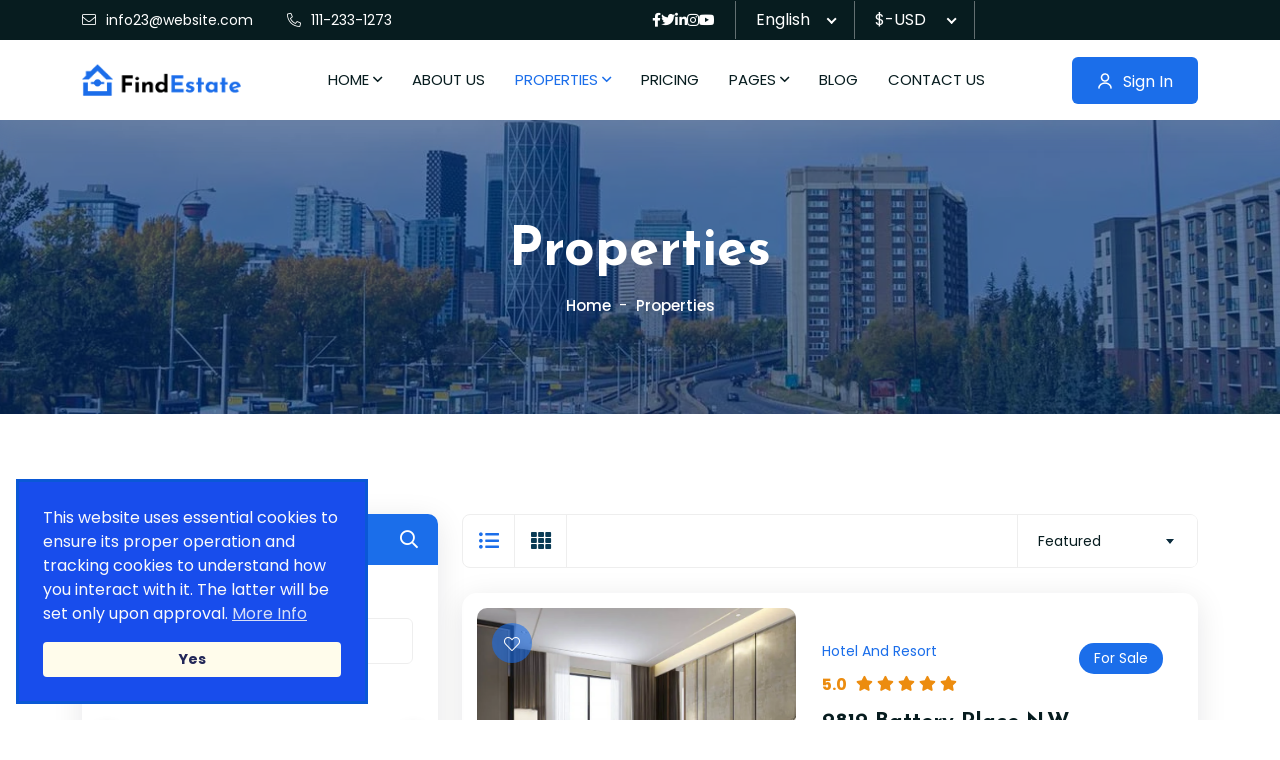

--- FILE ---
content_type: text/html; charset=utf-8
request_url: https://demo.websolutionus.com/findestate/properties?page_type=list_view&sorting_id=3
body_size: 8945
content:
<!DOCTYPE html>
<html lang="en">

    <head>
        <meta charset="UTF-8">
        <meta name="viewport" content="width=device-width, initial-scale=1">
        <meta name="viewport"
            content="width=device-width, initial-scale=1.0, maximum-scale=1.0, minimum-scale=1.0, user-scalable=no" />
        <meta id="csrf-token" name="csrf-token" content="KKwnFtNsM6TpK1jvhEi33m1FPvluD33oXFn9RHCO">
            <meta name="description" content="All Properties || FindEstate">
    <link href="https://demo.websolutionus.com/findestate/frontend/css/range_slider.css" rel="stylesheet">
            <title>All Properties || FindEstate</title>
        <link type="image/png" href="https://demo.websolutionus.com/findestate/uploads/website-images/wsus-img-2024-08-20-11-38-12-6256.webp" rel="icon">
        <link href="https://demo.websolutionus.com/findestate/frontend/css/all.min.css" rel="stylesheet">
        <link href="https://demo.websolutionus.com/findestate/frontend/css/bootstrap.min.css" rel="stylesheet">
        <link href="https://demo.websolutionus.com/findestate/frontend/css/select2.min.css" rel="stylesheet">
        <link href="https://demo.websolutionus.com/findestate/frontend/css/slick.css" rel="stylesheet">
        <link href="https://demo.websolutionus.com/findestate/frontend/css/venobox.min.css" rel="stylesheet">
        <link href="https://demo.websolutionus.com/findestate/frontend/css/jquery.nice-number.min.css" rel="stylesheet">
        <link href="https://demo.websolutionus.com/findestate/frontend/css/add_row.css" rel="stylesheet">
        <link href="https://demo.websolutionus.com/findestate/frontend/css/nice-select.css" rel="stylesheet">

        <link href="https://demo.websolutionus.com/findestate/frontend/css/style.css?v=4.1.0" rel="stylesheet">
        <link href="https://demo.websolutionus.com/findestate/frontend/css/responsive.css?v=4.1.0" rel="stylesheet">

        
        <link href="https://demo.websolutionus.com/findestate/toastr/toastr.min.css" rel="stylesheet">

        <!-- Global site tag (gtag.js) - Google Analytics -->
                    <script async src="https://www.googletagmanager.com/gtag/js?id=google_analytic_id"></script>
            <script>
                window.dataLayer = window.dataLayer || [];

                function gtag() {
                    dataLayer.push(arguments);
                }
                gtag('js', new Date());
                gtag('config', 'google_analytic_id');
            </script>
        
        
        
        <style>
    :root {
        --colorBlue: #1b6eea !important;
    }
</style>
    </head>

    <body class="home_3">

        <!--============================
    Google Tag Manager
    ==============================-->
        
        <!--============================
        HEADER 3 START
    ==============================-->
        <header class="header_2 header_3">
            <div class="container container_large">
                <div class="row">
                    <div class="col-7 col-lg-6 col-md-8 d-none d-lg-block">
                        <div class="wsus__header_text">
                                                        <a href="mailto:info23@website.com"><i
                                    class="fal fa-envelope"></i>info23@website.com</a>
                            <a class="d-none d-md-block" href="callto:111-233-1273"><i
                                    class="fal fa-phone-alt"></i>111-233-1273</a>
                        </div>
                    </div>
                    <div class="col-12 col-md-12 col-lg-6">
                        <div class="wsus__header_icon">
                            <ul class="icon">
                                                                    <li><a href="https://www.facebook.com/" target="__blank"><i
                                                class="fab fa-facebook-f"></i></a></li>
                                                                    <li><a href="https://twitter.com/" target="__blank"><i
                                                class="fab fa-twitter"></i></a></li>
                                                                    <li><a href="https://www.linkedin.com/feed/" target="__blank"><i
                                                class="fab fa-linkedin-in"></i></a></li>
                                                                    <li><a href="https://www.instagram.com/" target="__blank"><i
                                                class="fab fa-instagram"></i></a></li>
                                                                    <li><a href="https://youtube.com/" target="__blank"><i
                                                class="fab fa-youtube"></i></a></li>
                                                            </ul>

                                                            <form id="setLanguage" action="https://demo.websolutionus.com/findestate/set-front-language">
                                    <select class="select_js" name="code" onchange="this.form.submit()">
                                                                                    <option value="en"
                                                selected>
                                                English
                                            </option>
                                                                                    <option value="hi"
                                                >
                                                Hindi
                                            </option>
                                                                                    <option value="ar"
                                                >
                                                Arabic
                                            </option>
                                                                            </select>
                                </form>
                            
                                                            <form id="setCurrency" action="https://demo.websolutionus.com/findestate/set-front-currency">
                                    <select class="select_js" name="currency" onchange="this.form.submit()">
                                                                                    <option value="USD"
                                                selected>
                                                $-USD
                                            </option>
                                                                                    <option value="NGN"
                                                >
                                                ₦-Naira
                                            </option>
                                                                                    <option value="INR"
                                                >
                                                ₹-Rupee
                                            </option>
                                                                                    <option value="PHP"
                                                >
                                                ₱-Peso
                                            </option>
                                                                                    <option value="CAD"
                                                >
                                                $-CAD
                                            </option>
                                                                                    <option value="BDT"
                                                >
                                                ৳-Taka
                                            </option>
                                                                            </select>
                                </form>
                            
                        </div>
                    </div>
                </div>
            </div>
        </header>
        <!--============================
        HEADER 3 END
    ==============================-->

        <!--============================
        MENU 3 START
    ==============================-->
        <nav class="navbar navbar-expand-lg wsus__main_menu main_menu_3">
            <div class="container container_large">
                <a class="navbar-brand" href="https://demo.websolutionus.com/findestate">
                    <img class="img-fluid w-100" src="https://demo.websolutionus.com/findestate/uploads/website-images/wsus-img-2024-08-20-11-36-46-9960.webp" alt="FindEstate" loading="lazy">
                </a>
                <button class="navbar-toggler" data-bs-toggle="collapse" data-bs-target="#navbarSupportedContent"
                    type="button" aria-controls="navbarSupportedContent" aria-expanded="false"
                    aria-label="Toggle navigation">
                    <i class="fas fa-bars"></i>
                </button>

                <div class="collapse navbar-collapse" id="navbarSupportedContent">
                                            <ul class="navbar-nav m-auto">
                            
                                                                                            <li class="nav-item  menu-item-has-children ">
    <a class="nav-link " href="https://demo.websolutionus.com/findestate" >
        Home
        
                <i class="far fa-angle-down"></i>
            </a>
            <ul class="wsus__dropdown">
                                        <li><a class="" href="https://demo.websolutionus.com/findestate?theme=one" >Home Style 1</a></li>
                                        <li><a class="" href="https://demo.websolutionus.com/findestate?theme=two" >Home Style 2</a></li>
                                        <li><a class="" href="https://demo.websolutionus.com/findestate?theme=three" >Home Style 3</a></li>
                    </ul>
    </li>
                                                                                            <li class="nav-item ">
    <a class="nav-link " href="https://demo.websolutionus.com/findestate/about-us" >
        About Us
        
            </a>
    </li>
                                                                                            <li class="nav-item  menu-item-has-children ">
    <a class="nav-link active" href="#" >
        Properties
        
                <i class="far fa-angle-down"></i>
            </a>
            <ul class="wsus__dropdown">
                                        <li><a class="" href="https://demo.websolutionus.com/findestate/properties?page_type=list_view" >All Properties</a></li>
                                        <li><a class="active" href="https://demo.websolutionus.com/findestate/properties?page_type=list_view&amp;sorting_id=3" >Featured Properties</a></li>
                                        <li><a class="" href="https://demo.websolutionus.com/findestate/properties?page_type=list_view&amp;sorting_id=4" >Top Properties</a></li>
                                        <li><a class="" href="https://demo.websolutionus.com/findestate/properties?page_type=list_view&amp;sorting_id=6" >Urgent Properties</a></li>
                                        <li><a class="" href="https://demo.websolutionus.com/findestate/agents" >Agents</a></li>
                    </ul>
    </li>
                                                                                            <li class="nav-item ">
    <a class="nav-link " href="https://demo.websolutionus.com/findestate/pricing-plan" >
        Pricing
        
            </a>
    </li>
                                                                                            <li class="nav-item  menu-item-has-children ">
    <a class="nav-link " href="#" >
        Pages
        
                <i class="far fa-angle-down"></i>
            </a>
            <ul class="wsus__dropdown">
                                        <li><a class="" href="https://demo.websolutionus.com/findestate/faq" >FAQ</a></li>
                                        <li><a class="" href="https://demo.websolutionus.com/findestate/privacy-policy" >Privacy Policy</a></li>
                                        <li><a class="" href="https://demo.websolutionus.com/findestate/terms-and-conditions" >Terms &amp; Conditions</a></li>
                                        <li><a class="" href="https://demo.websolutionus.com/findestate/page/custom-page-1" >Custom Page 1</a></li>
                                        <li><a class="" href="https://demo.websolutionus.com/findestate/page/custom-page-2" >Custom Page 2</a></li>
                    </ul>
    </li>
                                                                                            <li class="nav-item ">
    <a class="nav-link " href="https://demo.websolutionus.com/findestate/blogs" >
        Blog
        
            </a>
    </li>
                                                                                            <li class="nav-item ">
    <a class="nav-link " href="https://demo.websolutionus.com/findestate/contact-us" >
        Contact Us
        
            </a>
    </li>
                                                    </ul>
                    
                                            <ul class="menu_icon_2">
                            <li>
                                <a class="common_btn_3" href="https://demo.websolutionus.com/findestate/login">
                                    <span>
                                        <img class="img-fluid" src="https://demo.websolutionus.com/findestate/frontend/images/user_icon_white.png"
                                            alt="User">
                                    </span>
                                    Sign In
                                </a>
                            </li>
                        </ul>
                    
                </div>
            </div>
        </nav>
        <!--============================
        MENU 3 END
    ==============================-->

        
    <!--============================
                                                                BREADCRUMB PART START
                                                        ==============================-->
    <section id="wsus__breadcrumb" style="background-image:url(https://demo.websolutionus.com/findestate/uploads/website-images/wsus-img-2024-08-15-09-11-19-9897.webp)">
        <div class="wsus_bread_overlay">
            <div class="container">
                <div class="row">
                    <div class="col-12 text-center">
                        <h4>Properties</h4>
                        <nav aria-label="breadcrumb" style="--bs-breadcrumb-divider: '-';">
                            <ol class="breadcrumb">
                                <li class="breadcrumb-item"><a href="https://demo.websolutionus.com/findestate">Home</a></li>

                                <li class="breadcrumb-item"><a>Properties</a></li>

                            </ol>
                        </nav>
                    </div>
                </div>
            </div>
        </div>
    </section>
    <!--============================
                                                                BREADCRUMB PART END
                                                        ==============================-->

    
    <!--============================
                                                            PROPERTY LIST VIEW START
                                                        ==============================-->
    <section id="wsus__property_list_view">
        <div class="container">
            <div class="row">
                <div class="col-xl-4 col-md-12 col-lg-3">
                    <div class="wsus__property_sidebar">
                        <h3>Find Your Property<i class="far fa-search"></i></h3>
                        <!--added new section for small device start-->
                        <span class="wsus__filter_icon">
                            <i class="far fa-minus" id="minus_1"></i>
                            <i class="far fa-minus minus_2"></i>
                        </span>
                        <!--added new section for small device end-->

                        <div class="wsus__filter_body">
                            <!--added new section for small device start with php-->
                            <div class="wsus__sidebar_center">
                                <form method="GET" action="https://demo.websolutionus.com/findestate/search-property">
                                    <div class="wsus__single_input">
                                        <label for="#">Keyword</label>
                                        <input name="search" type="text"
                                            value="">
                                    </div>

                                    <div class="price_rabger wp_search_area">
                                        <label for="#">Price Range</label>
                                        <div class="range_slider"></div>
                                    </div>

                                    <div class="wp_search_area">
                                        <label for="#">Location</label>
                                        <select class="select_2" name="city_id">
                                            <option value="">Location</option>
                                                                                                                                                <option value="1">England</option>
                                                                                                                                                                                                <option value="2">Tezpur</option>
                                                                                                                                                                                                <option value="3">Los Angeles</option>
                                                                                                                                                                                                <option value="4">California City</option>
                                                                                                                                                                                                <option value="5">Oaklan</option>
                                                                                                                                                                                                <option value="6">Miami</option>
                                                                                                                                                                                                <option value="7">Tampa</option>
                                                                                                                                                                                                <option value="8">Florida City</option>
                                                                                                                                    </select>
                                    </div>
                                    <input name="page_type" type="hidden" value="list_view">
                                    <div class="wp_search_area">
                                        <label for="#">Property Type</label>
                                        <select class="select_2" name="property_type">
                                            <option value="">Property Type</option>

                                                                                                                                                <option value="1">
                                                        Land Acquisition
                                                    </option>
                                                                                                                                                                                                <option value="2">
                                                        The Land
                                                    </option>
                                                                                                                                                                                                <option value="3">
                                                        Historic Properties
                                                    </option>
                                                                                                                                                                                                <option value="4">
                                                        Eco-Friendly
                                                    </option>
                                                                                                                                                                                                <option value="5">
                                                        Luxury Estate
                                                    </option>
                                                                                                                                                                                                <option value="6">
                                                        New Construction
                                                    </option>
                                                                                                                                                                                                <option value="7">
                                                        Vacation And Resort
                                                    </option>
                                                                                                                                                                                                <option value="8">
                                                        Commercial
                                                    </option>
                                                                                                                                                                                                <option value="9">
                                                        Residential
                                                    </option>
                                                                                                                                                                                                <option value="10">
                                                        House and Garden
                                                    </option>
                                                                                                                                                                                                <option value="11">
                                                        Hotel And Resort
                                                    </option>
                                                                                                                                                                                                <option value="12">
                                                        Business
                                                    </option>
                                                                                                                                                                                                <option value="13">
                                                        Restaurant
                                                    </option>
                                                                                                                                                                                                <option value="14">
                                                        Fitness Club
                                                    </option>
                                                                                                                                                                                                <option value="15">
                                                        Event and Club
                                                    </option>
                                                                                                                                                                                                <option value="16">
                                                        Education
                                                    </option>
                                                                                                                                                                                                <option value="17">
                                                        Housing
                                                    </option>
                                                                                            
                                        </select>
                                    </div>
                                    <div class="wp_search_area">
                                        <label for="#">Property Purpose</label>
                                        <select class="select_2" name="purpose_type">
                                                                                            <option value="">Any</option>
                                                <option value="1">Sell</option>
                                                <option value="2">Rent</option>
                                                                                    </select>
                                    </div>
                                    
                                    <div class="accordion accordion-flush" id="accordionFlushExample">
                                        <div class="accordion-item">
                                            <h2 class="accordion-header" id="flush-headingOne">
                                                <button class="accordion-button collapsed"
                                                    data-bs-toggle="collapse" data-bs-target="#flush-collapseOne"
                                                    type="button" aria-expanded="false"
                                                    aria-controls="flush-collapseOne">Amenities</button>
                                            </h2>

                                            <div class="accordion-collapse collapse "
                                                id="flush-collapseOne" data-bs-parent="#accordionFlushExample"
                                                aria-labelledby="flush-headingOne">
                                                <div class="accordion-body">
                                                    <div class="wsus__accordian_body">
                                                                                                                                                                                    <div class="form-check">
                                                                    <input class="form-check-input"
                                                                        id="aminity_id-1"
                                                                        name="aminity[]" type="checkbox"
                                                                        value="1">

                                                                    <label class="form-check-label"
                                                                        for="aminity_id-1">
                                                                        Good for kids
                                                                    </label>

                                                                </div>
                                                                                                                            <div class="form-check">
                                                                    <input class="form-check-input"
                                                                        id="aminity_id-2"
                                                                        name="aminity[]" type="checkbox"
                                                                        value="2">

                                                                    <label class="form-check-label"
                                                                        for="aminity_id-2">
                                                                        Elevator in building
                                                                    </label>

                                                                </div>
                                                                                                                            <div class="form-check">
                                                                    <input class="form-check-input"
                                                                        id="aminity_id-3"
                                                                        name="aminity[]" type="checkbox"
                                                                        value="3">

                                                                    <label class="form-check-label"
                                                                        for="aminity_id-3">
                                                                        Bike Parking
                                                                    </label>

                                                                </div>
                                                                                                                            <div class="form-check">
                                                                    <input class="form-check-input"
                                                                        id="aminity_id-4"
                                                                        name="aminity[]" type="checkbox"
                                                                        value="4">

                                                                    <label class="form-check-label"
                                                                        for="aminity_id-4">
                                                                        Alcohol
                                                                    </label>

                                                                </div>
                                                                                                                            <div class="form-check">
                                                                    <input class="form-check-input"
                                                                        id="aminity_id-5"
                                                                        name="aminity[]" type="checkbox"
                                                                        value="5">

                                                                    <label class="form-check-label"
                                                                        for="aminity_id-5">
                                                                        Reservations
                                                                    </label>

                                                                </div>
                                                                                                                            <div class="form-check">
                                                                    <input class="form-check-input"
                                                                        id="aminity_id-6"
                                                                        name="aminity[]" type="checkbox"
                                                                        value="6">

                                                                    <label class="form-check-label"
                                                                        for="aminity_id-6">
                                                                        Free coffee and tea
                                                                    </label>

                                                                </div>
                                                                                                                            <div class="form-check">
                                                                    <input class="form-check-input"
                                                                        id="aminity_id-7"
                                                                        name="aminity[]" type="checkbox"
                                                                        value="7">

                                                                    <label class="form-check-label"
                                                                        for="aminity_id-7">
                                                                        Accepts Credit Cards
                                                                    </label>

                                                                </div>
                                                                                                                            <div class="form-check">
                                                                    <input class="form-check-input"
                                                                        id="aminity_id-8"
                                                                        name="aminity[]" type="checkbox"
                                                                        value="8">

                                                                    <label class="form-check-label"
                                                                        for="aminity_id-8">
                                                                        Air Condition
                                                                    </label>

                                                                </div>
                                                                                                                            <div class="form-check">
                                                                    <input class="form-check-input"
                                                                        id="aminity_id-9"
                                                                        name="aminity[]" type="checkbox"
                                                                        value="9">

                                                                    <label class="form-check-label"
                                                                        for="aminity_id-9">
                                                                        Cable Tv
                                                                    </label>

                                                                </div>
                                                                                                                            <div class="form-check">
                                                                    <input class="form-check-input"
                                                                        id="aminity_id-10"
                                                                        name="aminity[]" type="checkbox"
                                                                        value="10">

                                                                    <label class="form-check-label"
                                                                        for="aminity_id-10">
                                                                        Balcony
                                                                    </label>

                                                                </div>
                                                                                                                    
                                                    </div>
                                                </div>
                                            </div>
                                        </div>
                                    </div>
                                    <button class="common_btn_4 mt-3" type="submit">Search</button>
                                </form>
                            </div>
                        </div>

                    </div>
                </div>

                <div class="col-xl-8 col-md-12 col-lg-9">
                    <div class="wsus__property_item">
                        <div class="col-xl-12">
                            <div class="wsus__property_topbar mar d-none d-lg-block">
                                <div class="wsus__property_topbar_left">

                                    <ul>
                                        <li class="custom-r-border"><a
                                                class="wsus_active_bar"
                                                href="https://demo.websolutionus.com/findestate/properties?page_type=list_view&amp;sorting_id=3"><i class="fas fa-list-ul"></i></a></li>

                                        <li><a class=""
                                                href="https://demo.websolutionus.com/findestate/properties?page_type=grid_view&amp;sorting_id=3"><i class="fas fa-th"></i></a></li>
                                    </ul>
                                </div>
                                <div class="wsus__property_topbar_right">
                                                                            <div class="wp_search_area">
                                            <select class="select_2" id="sortingId">
                                                <option value="1"
                                                    >
                                                    Default Order</option>
                                                <option value="2"
                                                    >
                                                    Most Views</option>
                                                <option value="3"
                                                    selected>
                                                    Featured</option>
                                                <option value="4"
                                                    >
                                                    Top</option>
                                                <option value="5"
                                                    >
                                                    New</option>
                                                <option value="6"
                                                    >
                                                    Urgent</option>
                                                <option value="7"
                                                    >
                                                    Oldest</option>
                                            </select>
                                        </div>
                                                                    </div>
                            </div>
                        </div>

                        
                                                    <div class="row">
                                                                                                            <div class="col-12">
                                            <div class="top_proproperty_3_item property_list_item">
                                                <div class="img">
                                                                                                            <a class="is_wishlist20" href="javascript:;"
                                                            onclick="addWishlist(20)"><i
                                                                class="fal fa-heart"></i></a>
                                                    
                                                    <img class="img-fluid w-100"
                                                        src="https://demo.websolutionus.com/findestate/uploads/custom-images/wsus-img-2024-08-21-06-36-42-3937.webp" alt="Property"
                                                        loading="lazy">
                                                </div>
                                                <div class="text">
                                                                                                            <span
                                                            class="mark">For Sale</span>
                                                    
                                                    <p>Hotel And Resort</p>

                                                    
                                                    <p class="rating">
                                                                                                                    <span class="middle_rating">
                                                                <b>5.0</b>
                                                                                                                                                                                                            <i class="fas fa-star"></i>
                                                                                                                                                                                                                                                                                <i class="fas fa-star"></i>
                                                                                                                                                                                                                                                                                <i class="fas fa-star"></i>
                                                                                                                                                                                                                                                                                <i class="fas fa-star"></i>
                                                                                                                                                                                                                                                                                <i class="fas fa-star"></i>
                                                                                                                                                                                                </span>
                                                                                                            </p>

                                                    <a class="title"
                                                        href="https://demo.websolutionus.com/findestate/property/2812-battery-place-nw">2812 Battery Place N.W.</a>

                                                    <ul>
                                                        <li><b>5</b><i
                                                                class="fal fa-bed"></i>
                                                            <span>Bedroom</span>
                                                        </li>
                                                        <li><b>2</b><i
                                                                class="fal fa-shower"></i>
                                                            <span>Bathroom</span>
                                                        </li>
                                                        <li><b>400</b><i class="fal fa-draw-square"></i>
                                                            <span>Square Feet</span>
                                                        </li>
                                                    </ul>
                                                    <div class="bottom">
                                                        <a href="https://demo.websolutionus.com/findestate/property/2812-battery-place-nw">Buy Now
                                                            <i class="far fa-long-arrow-right"></i></a>
                                                        <span>$200.00</span>
                                                    </div>
                                                </div>
                                            </div>
                                        </div>
                                                                            <div class="col-12">
                                            <div class="top_proproperty_3_item property_list_item">
                                                <div class="img">
                                                                                                            <a class="is_wishlist12" href="javascript:;"
                                                            onclick="addWishlist(12)"><i
                                                                class="fal fa-heart"></i></a>
                                                    
                                                    <img class="img-fluid w-100"
                                                        src="https://demo.websolutionus.com/findestate/uploads/custom-images/wsus-img-2024-08-20-05-27-12-3506.webp" alt="Property"
                                                        loading="lazy">
                                                </div>
                                                <div class="text">
                                                                                                            <span
                                                            class="mark">For Sale</span>
                                                    
                                                    <p>Land Acquisition</p>

                                                    
                                                    <p class="rating">
                                                                                                                    <span class="middle_rating">
                                                                <b>0.0</b>
                                                                                                                                    <i class="fal fa-star"></i>
                                                                                                                                    <i class="fal fa-star"></i>
                                                                                                                                    <i class="fal fa-star"></i>
                                                                                                                                    <i class="fal fa-star"></i>
                                                                                                                                    <i class="fal fa-star"></i>
                                                                                                                            </span>
                                                                                                            </p>

                                                    <a class="title"
                                                        href="https://demo.websolutionus.com/findestate/property/indoor-swimming-pool">Indoor Swimming Pool</a>

                                                    <ul>
                                                        <li><b>1</b><i
                                                                class="fal fa-bed"></i>
                                                            <span>Bedroom</span>
                                                        </li>
                                                        <li><b>2</b><i
                                                                class="fal fa-shower"></i>
                                                            <span>Bathroom</span>
                                                        </li>
                                                        <li><b>750</b><i class="fal fa-draw-square"></i>
                                                            <span>Square Feet</span>
                                                        </li>
                                                    </ul>
                                                    <div class="bottom">
                                                        <a href="https://demo.websolutionus.com/findestate/property/indoor-swimming-pool">Buy Now
                                                            <i class="far fa-long-arrow-right"></i></a>
                                                        <span>$300.00</span>
                                                    </div>
                                                </div>
                                            </div>
                                        </div>
                                                                            <div class="col-12">
                                            <div class="top_proproperty_3_item property_list_item">
                                                <div class="img">
                                                                                                            <a class="is_wishlist11" href="javascript:;"
                                                            onclick="addWishlist(11)"><i
                                                                class="fal fa-heart"></i></a>
                                                    
                                                    <img class="img-fluid w-100"
                                                        src="https://demo.websolutionus.com/findestate/uploads/custom-images/wsus-img-2024-08-20-05-19-58-9599.webp" alt="Property"
                                                        loading="lazy">
                                                </div>
                                                <div class="text">
                                                                                                            <span
                                                            class="mark">For Sale</span>
                                                    
                                                    <p>The Land</p>

                                                    
                                                    <p class="rating">
                                                                                                                    <span class="middle_rating">
                                                                <b>0.0</b>
                                                                                                                                    <i class="fal fa-star"></i>
                                                                                                                                    <i class="fal fa-star"></i>
                                                                                                                                    <i class="fal fa-star"></i>
                                                                                                                                    <i class="fal fa-star"></i>
                                                                                                                                    <i class="fal fa-star"></i>
                                                                                                                            </span>
                                                                                                            </p>

                                                    <a class="title"
                                                        href="https://demo.websolutionus.com/findestate/property/outdoor-swimming-pool">Outdoor Swimming Pool</a>

                                                    <ul>
                                                        <li><b>15</b><i
                                                                class="fal fa-bed"></i>
                                                            <span>Bedroom</span>
                                                        </li>
                                                        <li><b>12</b><i
                                                                class="fal fa-shower"></i>
                                                            <span>Bathroom</span>
                                                        </li>
                                                        <li><b>800</b><i class="fal fa-draw-square"></i>
                                                            <span>Square Feet</span>
                                                        </li>
                                                    </ul>
                                                    <div class="bottom">
                                                        <a href="https://demo.websolutionus.com/findestate/property/outdoor-swimming-pool">Buy Now
                                                            <i class="far fa-long-arrow-right"></i></a>
                                                        <span>$1,300.00</span>
                                                    </div>
                                                </div>
                                            </div>
                                        </div>
                                                                            <div class="col-12">
                                            <div class="top_proproperty_3_item property_list_item">
                                                <div class="img">
                                                                                                            <a class="is_wishlist9" href="javascript:;"
                                                            onclick="addWishlist(9)"><i
                                                                class="fal fa-heart"></i></a>
                                                    
                                                    <img class="img-fluid w-100"
                                                        src="https://demo.websolutionus.com/findestate/uploads/custom-images/wsus-img-2024-08-20-05-07-58-4629.webp" alt="Property"
                                                        loading="lazy">
                                                </div>
                                                <div class="text">
                                                                                                            <span
                                                            class="mark">For Sale</span>
                                                    
                                                    <p>Eco-Friendly</p>

                                                    
                                                    <p class="rating">
                                                                                                                    <span class="middle_rating">
                                                                <b>0.0</b>
                                                                                                                                    <i class="fal fa-star"></i>
                                                                                                                                    <i class="fal fa-star"></i>
                                                                                                                                    <i class="fal fa-star"></i>
                                                                                                                                    <i class="fal fa-star"></i>
                                                                                                                                    <i class="fal fa-star"></i>
                                                                                                                            </span>
                                                                                                            </p>

                                                    <a class="title"
                                                        href="https://demo.websolutionus.com/findestate/property/trendy-house-interior">Trendy House Interior</a>

                                                    <ul>
                                                        <li><b>12</b><i
                                                                class="fal fa-bed"></i>
                                                            <span>Bedroom</span>
                                                        </li>
                                                        <li><b>4</b><i
                                                                class="fal fa-shower"></i>
                                                            <span>Bathroom</span>
                                                        </li>
                                                        <li><b>14784</b><i class="fal fa-draw-square"></i>
                                                            <span>Square Feet</span>
                                                        </li>
                                                    </ul>
                                                    <div class="bottom">
                                                        <a href="https://demo.websolutionus.com/findestate/property/trendy-house-interior">Buy Now
                                                            <i class="far fa-long-arrow-right"></i></a>
                                                        <span>$1,200.00</span>
                                                    </div>
                                                </div>
                                            </div>
                                        </div>
                                                                                                                                        <div id="wsus_pagination">
        <nav aria-label="Pagination">
            <ul class="pagination justify-content-center">

                
                
                
                                                                                                                        <li class="page-item active" aria-current="page">
                                    <span class="page-link">1</span>
                                </li>
                                                                                                                <li class="page-item">
                                    <a class="page-link" href="https://demo.websolutionus.com/findestate/properties?page_type=list_view&amp;sorting_id=3&amp;page=2">2</a>
                                </li>
                                                                                                                <li class="page-item">
                                    <a class="page-link" href="https://demo.websolutionus.com/findestate/properties?page_type=list_view&amp;sorting_id=3&amp;page=3">3</a>
                                </li>
                                                                                        
                
                                    <li class="page-item">
                        <a class="page-link" href="https://demo.websolutionus.com/findestate/properties?page_type=list_view&amp;sorting_id=3&amp;page=2">
                            <i class="fas fa-chevron-double-right"></i>
                        </a>
                    </li>
                
            </ul>
        </nav>
    </div>

                                
                            </div>
                                            </div>
                </div>
            </div>
        </div>
    </section>
    <!--============================
                                                            PROPERTY LIST VIEW END
                                                        ==============================-->

        
                    <script src="https://demo.websolutionus.com/findestate/frontend/js/cookieconsent.min.js"></script>

            <script>
                window.addEventListener("load", function() {
                    window.wpcc.init({
                        "border": "normal",
                        "corners": "thin",
                        "colors": {
                            "popup": {
                                "background": "#184dec",
                                "text": "#fafafa !important",
                                "border": "#0a58d6"
                            },
                            "button": {
                                "background": "#fffceb",
                                "text": "#222758"
                            }
                        },
                        "content": {
                            "href": "https://demo.websolutionus.com/findestate/privacy-policy",
                            "message": "This website uses essential cookies to ensure its proper operation and tracking cookies to understand how you interact with it. The latter will be set only upon approval.",
                            "link": "More Info",
                            "button": "Yes"
                        }
                    })
                });
            </script>
        
        <!--============================
        FOOTER 3 START
    =============================-->
        <footer class="wsus__footer_3" style="background: url(https://demo.websolutionus.com/findestate/uploads/website-images/wsus-img-2024-08-15-08-24-38-8585.webp);">
            <div class="wsus__newsletter">
                <div class="container">
                    <div class="wsus__newsletter_bg"
                        style="background: url(https://demo.websolutionus.com/findestate/frontend/images/newsletter_bg.png);">
                        <div class="row justify-content-between align-items-center">
                            <div class="col-lg-6 col-xl-6">
                                <div class="wsus__newsletter_text">
                                    <h2>Subscribe Us</h2>
                                    <p>Get the latest updates and exclusive offers!</p>
                                </div>
                            </div>
                            <div class="col-lg-6 col-xl-5">
                                <form class="wsus__newsletter_form" id="subscribeForm">
                                    <input type="hidden" name="_token" value="KKwnFtNsM6TpK1jvhEi33m1FPvluD33oXFn9RHCO" autocomplete="off">                                    <input name="email" type="email" placeholder="Email *">
                                    <button class="common_btn_4" id="subscribeBtn" type="submit"> <i
                                            class="loading-icon fa fa-spin fa-spinner d-none mx-1"
                                            id="subscribe-spinner"></i>
                                        Subscribe</button>
                                </form>
                            </div>
                        </div>
                    </div>
                </div>
            </div>
            <div class="wsus__footer_area">
                <div class="container">
                    <div class="row justify-content-between">
                        <div class="col-sm-6 col-lg-3 col-xl-4">
                            <div class="wsus__footer_3_left">
                                <a class="footer_logo" href="https://demo.websolutionus.com/findestate">
                                    <img class="img-fluid w-100" src="https://demo.websolutionus.com/findestate/uploads/website-images/wsus-img-2024-08-15-08-25-16-5127.webp"
                                        alt="logo" loading="lazy">
                                </a>
                                                                <p>Welcome to Find Estate, where your real estate journey begins. With a passion for connecting people to their dream properties, we specialize in premium homes, investment opportunities, and personalized solutions.</p>
                                <h6>Reach out to us</h6>
                                <ul>
                                                                            <li>
                                            <a href="https://www.facebook.com/" target="__blank"><i
                                                    class="fab fa-facebook-f"></i></a>
                                        </li>
                                                                            <li>
                                            <a href="https://twitter.com/" target="__blank"><i
                                                    class="fab fa-twitter"></i></a>
                                        </li>
                                                                            <li>
                                            <a href="https://www.linkedin.com/feed/" target="__blank"><i
                                                    class="fab fa-linkedin-in"></i></a>
                                        </li>
                                                                            <li>
                                            <a href="https://www.instagram.com/" target="__blank"><i
                                                    class="fab fa-instagram"></i></a>
                                        </li>
                                                                            <li>
                                            <a href="https://youtube.com/" target="__blank"><i
                                                    class="fab fa-youtube"></i></a>
                                        </li>
                                                                    </ul>
                            </div>
                        </div>
                        <!-- footer menu -->

                        <div class="col-sm-6 col-lg-3 col-xl-2">
                            <div class="wsus__footer_3_link">
                                <h4>Short Links</h4>
                                <ul>
                                                                                                                        <li>
    <a href="https://demo.websolutionus.com/findestate/about-us" >About Us</a>
</li>                                                                                    <li>
    <a href="https://demo.websolutionus.com/findestate/properties?page_type=list_view" >All Properties</a>
</li>                                                                                    <li>
    <a href="https://demo.websolutionus.com/findestate/blogs" >Blogs</a>
</li>                                                                                    <li>
    <a href="https://demo.websolutionus.com/findestate/pricing-plan" >Pricing</a>
</li>                                                                                                            </ul>
                            </div>
                        </div>

                        <div class="col-sm-6 col-lg-3 col-xl-2">
                            <div class="wsus__footer_3_link">
                                <h4>Help Link</h4>
                                <ul>
                                                                                                                        <li>
    <a href="https://demo.websolutionus.com/findestate/terms-and-conditions" >Terms &amp; Conditions</a>
</li>                                                                                    <li>
    <a href="https://demo.websolutionus.com/findestate/privacy-policy" >Privacy Policy</a>
</li>                                                                                    <li>
    <a href="https://demo.websolutionus.com/findestate/faq" >FAQ</a>
</li>                                                                                    <li>
    <a href="https://demo.websolutionus.com/findestate/contact-us" >Contact Us</a>
</li>                                                                                                            </ul>
                            </div>
                        </div>

                        <div class="col-sm-6 col-lg-3 col-xl-3">
                            <div class="wsus__footer_3_right">
                                <h4>Follow Us</h4>
                                <ul>
                                    <li>
                                        <div class="icon">
                                            <img src="https://demo.websolutionus.com/findestate/frontend/images/call.png" alt="icon"
                                                loading="lazy">
                                        </div>
                                        <div class="text">
                                            <span>Hotline</span>
                                            <a href="javascript:;">111-233-1273</a>
                                        </div>
                                    </li>
                                    <li>
                                        <div class="icon">
                                            <img src="https://demo.websolutionus.com/findestate/frontend/images/mail.png" alt="icon"
                                                loading="lazy">
                                        </div>
                                        <div class="text">
                                            <span>Email:</span>
                                            <a href="javascript:;">example@gmail.com</a>
                                        </div>
                                    </li>
                                    <li>
                                        <div class="icon">
                                            <img src="https://demo.websolutionus.com/findestate/frontend/images/location_3.png" alt="icon"
                                                loading="lazy">
                                        </div>
                                        <div class="text">
                                            <span>Location:</span>
                                            <p>San Francisco City Hall, San Francisco, CA</p>
                                        </div>
                                    </li>
                                </ul>
                            </div>
                        </div>
                    </div>
                </div>
            </div>
            <div class="wsus__copy_right_3">
                <div class="container">
                    <div class="col-12">
                        <div class="wsus__copy_right_3_text">
                            <p>Copyright 2021, Websolutionus. All Rights Reserved.</p>
                            <!--footer bootom menu -->
                            <ul>
                                                                                                            <li>
    <a href="https://demo.websolutionus.com/findestate/terms-and-conditions" >Terms &amp; Conditions</a>
</li>                                                                            <li>
    <a href="https://demo.websolutionus.com/findestate/privacy-policy" >Privacy Policy</a>
</li>                                                                                                </ul>
                        </div>
                    </div>
                </div>
            </div>
        </footer>
        <!--============================
        FOOTER 3 END
    =============================-->

        <!--============================
        SCROLL BUTTON START
    ==============================-->
        <div class="wsus__scroll_btn">
            <i class="fas fa-chevron-up"></i>
        </div>
        <!--============================
        SCROLL BUTTON  END
    ==============================-->

        <!-- Free package Modal -->
        <div class="modal fade delete_modal" id="freeEnrollModal" aria-labelledby="deleteModalLabel"
            aria-hidden="true" tabindex="-1">
            <div class="modal-dialog">
                <div class="modal-content">
                    <div class="modal-header">
                        <h5 class="modal-title" id="deleteModalLabel">Pricing Plan</h5>
                        <button class="btn-close" data-bs-dismiss="modal" type="button"
                            aria-label="Close"></button>
                    </div>
                    <div class="modal-body">
                        <p>Are You Sure? You will also upgrade your plan!</p>
                    </div>
                    <div class="modal-footer">
                        <form id="freeEnroll" action="" method="GET">
                            <button class="btn btn-danger delete_modal_close_btn" data-bs-dismiss="modal"
                                type="button">Close</button>
                            <button class="btn btn-primary delete_modal_btn"
                                type="submit">Yes</button>
                        </form>
                    </div>
                </div>
            </div>
        </div>

        <!--jquery library js-->
        <script src="https://demo.websolutionus.com/findestate/global/js/jquery-3.7.1.min.js"></script>
        <!--bootstrap js-->
        <script src="https://demo.websolutionus.com/findestate/frontend/js/bootstrap.bundle.min.js"></script>
        <!--font-awesome js-->
        <script src="https://demo.websolutionus.com/findestate/frontend/js/Font-Awesome.js"></script>
        <!--select2 js-->
        <script src="https://demo.websolutionus.com/findestate/frontend/js/select2.min.js"></script>
        <!--counter js-->
        <script src="https://demo.websolutionus.com/findestate/frontend/js/jquery.waypoints.min.js"></script>
        <script src="https://demo.websolutionus.com/findestate/frontend/js/jquery.countup.min.js"></script>
        <!--slick js-->
        <script src="https://demo.websolutionus.com/findestate/frontend/js/slick.min.js"></script>
        <!--venobox js-->
        <script src="https://demo.websolutionus.com/findestate/frontend/js/venobox.min.js"></script>
        <!--nice-number js-->
        <script src="https://demo.websolutionus.com/findestate/frontend/js/jquery.nice-number.min.js"></script>
        <!--add row js-->
        <script src="https://demo.websolutionus.com/findestate/frontend/js/add-row.js"></script>
        <!--background video player js-->
        <script src="https://demo.websolutionus.com/findestate/frontend/js/jquery.youtube-background.min.js"></script>
        <script src="https://demo.websolutionus.com/findestate/frontend/js/jquery.nice-select.min.js"></script>

        <!--main/custom js-->
        <script src="https://demo.websolutionus.com/findestate/frontend/js/main.js?v=4.1.0"></script>
        <script src="https://demo.websolutionus.com/findestate/toastr/toastr.min.js"></script>

        <script>
                    </script>

        
            <script src="https://demo.websolutionus.com/findestate/frontend/js/range_slider.js"></script>
    <script>
        (function($) {
            "use strict";
            $(document).ready(function() {
                $("#sortingId").on("change", function() {
                    var id = $(this).val();

                    var isSortingId = '1'
                    var query_url = 'https://demo.websolutionus.com/findestate/properties?page_type=list_view&sorting_id=3';

                    if (isSortingId == 0) {
                        var sorting_id = "&sorting_id=" + id;
                        query_url += sorting_id;
                    } else {
                        var href = new URL(query_url);
                        href.searchParams.set('sorting_id', id);
                        query_url = href.toString()
                    }

                    window.location.href = query_url;
                });

                // Range Slider
                const options = {
                    range: {
                        min: 0,
                        max: 1300,
                        step: 1
                    },
                    initialSelectedValues: {
                        from: 0,
                        to: 1300
                    },
                    theme: "dark",
                    orientation: "horizontal",
                };

                $('.range_slider').alRangeSlider(options);

                            });

        })(jQuery);
    </script>

        <script>
            (function($) {
                "use strict";
                $(document).ready(function() {
                    $("#subscribeBtn").on('click', function(e) {
                        e.preventDefault();
                        // project demo mode check
                        var isDemo = "DEMO"
                        var demoNotify = "This Is Demo Version. You Can Not Change Anything"
                        if (isDemo == 'DEMO') {
                            toastr.error(demoNotify);
                            return;
                        }
                        // end

                        $("#subscribe-spinner").removeClass('d-none')
                        $("#subscribeBtn").addClass('custom-opacity')
                        $("#subscribeBtn").removeClass('common_btn_2')
                        $("#subscribeBtn").attr('disabled', true);

                        $.ajax({
                            url: "https://demo.websolutionus.com/findestate/newsletter-request",
                            type: "post",
                            data: $('#subscribeForm').serialize(),
                            success: function(response) {
                                if (response.message) {
                                    $("#subscribeForm").trigger("reset");
                                    toastr.success(response.message)

                                    $("#subscribe-spinner").addClass('d-none')
                                    $("#subscribeBtn").removeClass('custom-opacity')
                                    $("#subscribeBtn").addClass('common_btn_2')
                                    $("#subscribeBtn").attr('disabled', false);

                                }
                            },
                            error: function(response) {
                                if (response.responseJSON.errors.email) {

                                    toastr.error(response.responseJSON.errors.email[0])

                                    $("#subscribe-spinner").addClass('d-none')
                                    $("#subscribeBtn").removeClass('custom-opacity')
                                    $("#subscribeBtn").addClass('common_btn_2')
                                    $("#subscribeBtn").attr('disabled', false);

                                }
                            }
                        });
                    });
                });
            })(jQuery);

            function addWishlist(property_id) {

                let wishlist_button = '.is_wishlist' + property_id;

                $.ajax({
                    headers: {
                        'X-CSRF-TOKEN': $('meta[name="csrf-token"]').attr('content')
                    },
                    type: "POST",
                    data: {
                        'property_id': property_id,
                    },
                    url: "https://demo.websolutionus.com/findestate/add-wishlist",
                    success: function(response) {
                        if (response.status == 'added') {
                            toastr.success(response.message);
                            $(wishlist_button).addClass('bg-danger');
                            $('.exist_wishlist').addClass('text-danger');
                        } else if (response.status == 'removed') {
                            $(wishlist_button).removeClass('bg-danger');
                            $('.exist_wishlist').removeClass('text-danger');
                            toastr.success(response.message);
                        } else {
                            toastr.error(response.message);
                        }
                    }
                });
            };

            function freeEnroll(id) {
                $("#freeEnroll").attr("action", 'https://demo.websolutionus.com/findestate/subscription/purchase-package' + "/" + id)
            }
        </script>

    </body>

</html>


--- FILE ---
content_type: text/css
request_url: https://demo.websolutionus.com/findestate/frontend/css/range_slider.css
body_size: 1238
content:
.al-range-slider {
    display: flex;
    flex-wrap: wrap;
    font-size: 10px;
    margin: 0;
    position: relative;
    width: 100%;
    padding-bottom: 45px;
    margin-top: 25px;
}

@media screen and (max-width: 425px) {
    .al-range-slider {
        font-size: 9px
    }
}

@media screen and (max-width: 375px) {
    .al-range-slider {
        font-size: 8px
    }
}

.al-range-slider_vertical {
    grid-gap: 0 1em;
    display: grid;
    gap: 0 1em;
    grid-auto-columns: minmax(4.8em, 1fr);
    grid-auto-flow: column;
    grid-template-columns: auto;
    grid-template-rows: repeat(auto-fill, minmax(3.6em, 1fr));
    height: 100%;
    min-height: 20em
}

.al-range-slider__track {
    cursor: pointer;
    height: 4px;
    position: relative;
    -webkit-user-select: none;
    -moz-user-select: none;
    -ms-user-select: none;
    user-select: none;
    width: 100%;
    border-radius: 6px;
    background: rgba(30, 30, 47, 0.10);
}

.al-range-slider_vertical .al-range-slider__track {
    grid-column: 1/2;
    grid-row: 1/-1;
    height: 100%;
    margin: 0 10em;
    width: 1.2em
}

.al-range-slider__grid {
    font-size: 1.2em;
    height: 100%;
    position: relative;
    -webkit-user-select: none;
    -moz-user-select: none;
    -ms-user-select: none;
    user-select: none;
    width: 100%;
}

.al-range-slider__grid-tick {
    background: var(--color_surface);
    height: 50%;
    position: absolute;
    top: 100%;
    width: 1px;
    display: none;
}

.al-range-slider__grid-tick:first-child,
.al-range-slider__grid-tick:last-child {
    background: none
}

.al-range-slider__grid-tick_long {
    height: 100%
}

.al-range-slider_vertical .al-range-slider__grid-tick {
    height: 1px;
    left: 100%;
    top: auto;
    width: 50%
}

.al-range-slider_vertical .al-range-slider__grid-tick_long {
    width: 100%
}

.al-range-slider__grid-mark {
    padding: 0 .5em;
    position: absolute;
    top: 100%;
    transform: translate(-50%, 50%);
    width: -webkit-max-content;
    width: -moz-max-content;
    width: max-content;
    display: none;
}

.al-range-slider__grid-mark:hover {
    color: var(--color_secondary)
}

.al-range-slider__grid-mark_hidden {
    display: none
}

.al-range-slider_vertical .al-range-slider__grid-mark {
    left: 100%;
    padding: .3em .5em;
    top: 0;
    transform: translateY(-50%)
}

.al-range-slider__bar {
    border-radius: 1em;
    height: 100%;
    left: 0;
    position: absolute;
    top: 0;
    width: 0;
    z-index: 1;
    background: var(--colorBlue);
}

.al-range-slider_vertical .al-range-slider__bar {
    background: linear-gradient(0deg, var(--color_primary_dark), var(--color_primary_light));
    bottom: 0;
    height: 0%;
    top: auto;
    width: 100%
}

.al-range-slider__knob {
    border-radius: 50%;
    cursor: pointer;
    width: 20px;
    height: 20px;
    background-color: var(--colorWhite);
    border: 2px solid var(--colorBlue);
    left: 0;
    position: absolute;
    top: 50%;
    touch-action: none;
    transform: translate(-50%, -50%);
    -webkit-user-select: none;
    -moz-user-select: none;
    -ms-user-select: none;
    user-select: none;
    z-index: 2;
    box-shadow: 0px 4px 14px 0px rgba(4, 6, 24, 0.20);
}

.al-range-slider_vertical .al-range-slider__knob {
    bottom: 0;
    left: 50%;
    top: auto;
    transform: translate(-50%, 50%)
}

.al-range-slider__tooltip {
    background: var(--color_background);
    left: 50%;
    bottom: -31px;
    transform: translateX(-50%);
    width: -moz-max-content;
    z-index: 3;
    background: #D5DBDF;
    color: var(--colorBlack);
    font-size: 14px;
    font-weight: 500;
    padding: 1px 0px 0px 0px;
    min-width: 45px;
    display: inline-block;
    text-align: center;
    position: relative;
}

.al-range-slider__tooltip::after {
    position: absolute;
    content: "";
    width: 0;
    height: 0;
    border-left: 7px solid transparent;
    border-right: 7px solid transparent;
    border-bottom: 8px solid #D5DBDF;
    top: -8px;
    left: 50%;
    transform: translateX(-50%);
}

.al-range-slider__tooltip_hidden {
    visibility: hidden
}

.al-range-slider_vertical .al-range-slider__tooltip {
    bottom: auto;
    left: auto;
    right: 200%;
    text-align: right;
    top: 50%;
    transform: translateY(-50%);
    -webkit-transform: translateY(-50%);
    -moz-transform: translateY(-50%);
    -ms-transform: translateY(-50%);
    -o-transform: translateY(-50%);
}

.al-range-slider__input {
    display: none;
}

.al-range-slider__input:focus,
.al-range-slider__input:hover {
    box-shadow: inset 0 0 .2em .1em var(--color_surface), 0 0 0 .1em var(--color_secondary);
    color: var(--color_secondary)
}

.al-range-slider__input:disabled {
    box-shadow: inset 0 0 .1rem .1rem var(--color_surface);
    pointer-events: none
}

.al-range-slider__input::-moz-placeholder {
    color: var(--color_surface)
}

.al-range-slider__input:-ms-input-placeholder {
    color: var(--color_surface)
}

.al-range-slider__input::placeholder {
    color: var(--color_surface)
}

.al-range-slider__input_hidden {
    display: none
}

.al-range-slider_vertical .al-range-slider__input {
    margin: 0 0 .84em
}

--- FILE ---
content_type: text/css
request_url: https://demo.websolutionus.com/findestate/frontend/css/jquery.nice-number.min.css
body_size: 332
content:
.nice-number {
    display: inline-flex;
    justify-content: stretch;
    float: left;
}

.nice-number input {
	vertical-align: middle;
	border: none;
	-moz-appearance: textfield;
	box-sizing: content-box;
	margin: 0;
	text-align: center;
	padding: 3px;
	width: 35px !important;
	background: #0B2C3D;
	color: #fff;
	font-weight: 600;
	font-size: 16px;
	font-family: 'Poppins', sans-serif;
}

button {
	display: flex;
	padding: 3px 13px;
	outline: none !important;
	background: #093B55;
	font-size: 16px;
	border: none;
	font-weight: 500;
	font-family: 'Poppins', sans-serif;
	color: #fff;
}

--- FILE ---
content_type: text/css
request_url: https://demo.websolutionus.com/findestate/frontend/css/add_row.css
body_size: 236
content:

#emptbl {
	width: 100%;
}

#emptbl th {
	color: #0B2C3D;
	font-weight: 400;
	font-family: 'Poppins', sans-ser;
	margin-bottom: 5px;
	font-size: 15px;
	text-transform: capitalize;
	width: 550px;
}

#emptbl input{
    margin-top: 5px;
}

.table_button tr{
    display: flex;
}

.table_button tr td{
    margin-right: 20px;
}

#emptbl tr {
	display: flex;
}

#emptbl td {
	width: 525px;
	margin-right: 20px;
}


--- FILE ---
content_type: text/css
request_url: https://demo.websolutionus.com/findestate/frontend/css/style.css?v=4.1.0
body_size: 27153
content:
/*****************************
    COMMON CSS START
*****************************/
@import url('https://fonts.googleapis.com/css2?family=Josefin+Sans:ital,wght@0,100..700;1,100..700&family=Nunito:ital,wght@0,200..1000;1,200..1000&family=Poppins:ital,wght@0,100;0,200;0,300;0,400;0,500;0,600;0,700;0,800;0,900;1,100;1,200;1,300;1,400;1,500;1,600;1,700;1,800;1,900&display=swap');

* {
    margin: 0;
    padding: 0;
    outline: 0;
}

body {
    scroll-behavior: smooth;
    overflow-x: hidden;
    font-family: var(--paraFont);
    color: var(--paraColor);
}

ul,
ol {
    list-style: none;
}

a,
button {
    display: inline-block;
    text-decoration: none;
    transition: all linear .3s;
    -webkit-transition: all linear .3s;
    -moz-transition: all linear .3s;
    -ms-transition: all linear .3s;
    -o-transition: all linear .3s;
}

a:hover {
    text-decoration: none;
}

p,
a,
ul,
ol,
li,
span {
    margin: 0;
    padding: 0;
}

span,
p {
    font-size: 16px;
    color: var(--paraColor);
    font-family: var(--paraFont);
}

h1,
h2,
h3,
h4,
h5,
h6 {
    margin: 0;
    padding: 0;
    color: var(--colorBlack);
    font-family: var(--headingFont);
}

img {
    width: 100% !important;
    height: 100% !important;
    object-fit: cover !important;
    transition: all linear .3s;
    -webkit-transition: all linear .3s;
    -moz-transition: all linear .3s;
    -ms-transition: all linear .3s;
    -o-transition: all linear .3s;
}

:root {
    /* theme color 2 */
    --colorPrimary: #FF5A3C;
    /* theme color 1 */
    --colorBlue: #1B6EEA;
    /* theme color 3 */
    --colorGreen: #27ae60;

    --colorWhite: #ffffff;
    --colorBlack: #071c1f;
    --paraColor: #5C727D;
    --ratingColor: #EC8C0F;
    --lightBg: #F4F6FA;
    --lightBlue: #77aeff1c;
    --boxShadow: 0px 6px 30px 0px rgba(3, 18, 33, 0.10);
    --headingFont: "Josefin Sans", sans-serif;
    --paraFont: "Poppins", sans-serif;
}

.common_btn {
    font-size: 16px;
    text-transform: capitalize;
    font-weight: 500;
    background: var(--colorBlack);
    color: var(--colorWhite);
    padding: 10px 20px;
    border-radius: 3px;
    position: relative;
    overflow: hidden;
    z-index: 1;
}

.common_btn::after {
    position: absolute;
    content: "";
    background: var(--colorGreen);
    color: var(--colorWhite);
    width: 0%;
    height: 100%;
    top: 0;
    left: 0;
    opacity: 0;
    z-index: -1;
    transition: all linear .3s;
    -webkit-transition: all linear .3s ease;
    -moz-transition: all linear .3s ease;
    -ms-transition: all linear .3s ease;
    -o-transition: all linear .3s ease;
}

.common_btn:hover::after {
    width: 100%;
    opacity: 1;
}

.common_btn:hover {
    color: var(--colorWhite);
}

.common_btn_2 {
    font-size: 16px;
    text-transform: capitalize;
    font-weight: 500;
    background: var(--colorGreen);
    color: var(--colorWhite);
    padding: 10px 20px;
    border-radius: 3px;
    position: relative;
    overflow: hidden;
    z-index: 1;
}

.common_btn_2::after {
    position: absolute;
    content: "";
    background: var(--colorBlack);
    color: var(--colorWhite);
    width: 0%;
    height: 100%;
    top: 0;
    left: 0;
    opacity: 0;
    z-index: -1;
    transition: all linear .3s;
    -webkit-transition: all linear .3s;
    -moz-transition: all linear .3s;
    -ms-transition: all linear .3s;
    -o-transition: all linear .3s;
}

.common_btn_2:hover::after {
    width: 100%;
    opacity: 1;
}

.common_btn_2:hover {
    color: var(--colorWhite);
}

.common_btn_3 {
    font-size: 16px !important;
    text-transform: capitalize;
    font-weight: 400;
    background: var(--colorPrimary) !important;
    color: var(--colorWhite) !important;
    padding: 13px 25px 10px 25px;
    position: relative;
    overflow: hidden;
    font-family: var(--paraFont);
    display: inline-flex;
    flex-wrap: wrap;
    align-items: center;
    justify-content: center;
    transition: all linear .3s;
    -webkit-transition: all linear .3s;
    -moz-transition: all linear .3s;
    -ms-transition: all linear .3s;
    -o-transition: all linear .3s;
}

.common_btn_3 span {
    display: block;
    width: 18px;
    margin-left: 10px;
    position: relative;
    top: -2px;
}

.common_btn_3 i {
    margin-left: 10px;
}

.common_btn_3:hover {
    background: #cd351a !important;
}

.wsus__heading_area {
    margin-bottom: 35px;
}

.wsus__small_heading {
    font-weight: 900;
    font-size: 20px;
    text-transform: capitalize;
    color: var(--colorGreen);

    margin-bottom: 13px;
}

.wsus__medium_heading {
    font-size: 38px;
    font-weight: 700;
    color: var(--colorBlack);
    text-transform: capitalize;
}

.wsus__small_details {
    margin-top: 10px;
}

/********************
   COMMON CSS END
********************/
/*======================
  HOME PAGE START
========================*/


/********************
  HEADER START
********************/
header {
    background: var(--colorBlack);
    width: 100%;
    height: 40px;
    position: fixed;
    top: 0;
    left: 0;
    z-index: 99;
}

.wsus__header_text {
    line-height: 40px;
}

.wsus__header_text a {
    color: var(--colorWhite);

    margin-right: 30px;
    font-size: 16px;
    transition: all linear .3s;
    -webkit-transition: all linear .3s ease;
    -moz-transition: all linear .3s ease;
    -ms-transition: all linear .3s ease;
    -o-transition: all linear .3s ease;
}

.wsus__header_text a i {
    color: var(--colorGreen);
    margin-right: 10px;
}

.wsus__header_text a:hover {
    color: var(--colorGreen);
}

.wsus__header_icon {
    line-height: 40px;
    float: right;
}

.wsus__header_icon li {
    float: left;
    margin-left: 10px;
}

.wsus__header_icon li a {
    color: var(--colorWhite);
    width: 28px;
    height: 28px;
    border: 2px solid var(--colorGreen);
    line-height: 25px;
    text-align: center;
    border-radius: 50%;
    font-size: 13px;
    transition: all linear .3s;
    -webkit-transition: all linear .3s ease;
    -moz-transition: all linear .3s ease;
    -ms-transition: all linear .3s ease;
    -o-transition: all linear .3s ease;
}

.wsus__header_icon a:hover {
    color: var(--colorWhite);
    background: var(--colorGreen);
    border-color: var(--colorGreen);
}

/*********************
   HEADER SEND
**********************/

/*********************
   MENU PART START
**********************/
.wsus__main_menu {
    width: 100%;
    height: 80px;
    background: #0b2c3d80 !important;
    position: fixed;
    top: 40px;
    left: 0;
    z-index: 9;
    padding: 0;
}

.wsus__main_menu .navbar-brand {
    margin: 0;
    padding: 0;
    width: 185px;
}

.navbar-toggler {
    text-align: center;
}

.wsus__main_menu .navbar-brand span {
    color: var(--colorGreen);
    text-transform: uppercase;
}

.navbar-nav li {
    position: relative;
}

.navbar-nav li a {
    color: var(--colorWhite);
    font-size: 15px;
    font-weight: 600;
    text-transform: capitalize;
    position: relative;
    padding: 0px 15px !important;
    transition: all linear .3s;
    -webkit-transition: all linear .3s ease;
    -moz-transition: all linear .3s ease;
    -ms-transition: all linear .3s ease;
    -o-transition: all linear .3s ease;
}

.navbar-nav li:hover>a,
.navbar-nav li a.active {
    color: var(--colorBlue);
}

.navbar-nav>li:hover>a::after,
.navbar-nav>li:hover>a::before,
.navbar-nav>li>a.active::after,
.navbar-nav>li>a.active::before {
    transform: scaleX(1);
    opacity: 1;
    -webkit-transform: scaleX(1);
    -moz-transform: scaleX(1);
    -ms-transform: scaleX(1);
    -o-transform: scaleX(1);
}

.menu_fix {
    position: fixed;
    top: 0;
    z-index: 999;
    animation: menu_animate 1s;
    background: var(--colorBlack) !important;
}

@keyframes menu_animate {
    from {
        transform: translateY(-100%);
        -webkit-transform: translateY(-100%);
        -moz-transform: translateY(-100%);
        -ms-transform: translateY(-100%);
        -o-transform: translateY(-100%);
    }

    to {
        transform: translateY(0%);
        -webkit-transform: translateY(0%);
        -moz-transform: translateY(0%);
        -ms-transform: translateY(0%);
        -o-transform: translateY(0%);
    }
}

.menu_icon {
    display: flex;
    align-items: center;
}

.menu_icon>li {
    position: relative;
}

.menu_icon>li>a {
    width: 40px;
    height: 40px;
    line-height: 40px;
    text-align: center;
    background: var(--colorGreen);
    color: var(--colorWhite);
    margin-left: 10px;
    box-shadow: 0px 0px 10px 0px rgba(0, 0, 0, 0.2);
    font-size: 20px;
    border-radius: 4px;
    transition: all linear .3s;
    -webkit-transition: all linear .3s ease;
    -moz-transition: all linear .3s ease;
    -ms-transition: all linear .3s ease;
    -o-transition: all linear .3s ease;
}

.menu_icon li a:hover,
.menu_icon li a.active_icon {
    background: var(--colorWhite);
    color: var(--colorGreen);
}

.menu_icon li active_icon {
    background: var(--colorWhite);
    color: var(--colorGreen);
}

.wsus__dropdown {
    position: absolute;
    width: 250px;
    border-radius: 5px;
    background: var(--colorWhite);
    box-shadow: 0px 0px 10px 0px rgba(0, 0, 0, 0.2);
    top: 120%;
    left: 0;
    padding: 15px;
    text-align: left;
    border-top: 3px solid var(--colorBlue);
    overflow: hidden;
    opacity: 0;
    visibility: hidden;
    transition: all linear .3s;
    -webkit-transition: all linear .3s ease;
    -moz-transition: all linear .3s ease;
    -ms-transition: all linear .3s ease;
    -o-transition: all linear .3s ease;
    line-height: 25px;
    z-index: 9999;
}

.wsus__dropdown li {
    margin: 0;
}

.wsus__dropdown li a {
    text-transform: capitalize;
    color: var(--colorBlack);
    width: 100%;
    font-size: 15px;
    font-weight: 400;
    padding: 10px !important;
    transition: all linear .3s;
    -webkit-transition: all linear .3s ease;
    -moz-transition: all linear .3s ease;
    -ms-transition: all linear .3s ease;
    -o-transition: all linear .3s ease;
}

.navbar-nav .wsus__dropdown li a:hover,
.navbar-nav .wsus__dropdown li a.drop_active {
    color: var(--colorGreen);
    padding-left: 20px !important;
}

.wsus__main_menu li:hover .wsus__dropdown {
    opacity: 1;
    top: 100%;
    visibility: visible;
}

.menu_fix li:hover .wsus__dropdown {
    opacity: 1;
    visibility: visible;
}


/*********************
   MENU PART END
**********************/

/********************
  BANNER PART END
*********************/
#wsus__banner {
    background-size: cover !important;
    background-repeat: no-repeat !important;
    background-position: center !important;
}

.wsus__banner_overlay {
    background: rgba(11, 44, 61, 0.8);
    padding: 240px 0px 195px 0px;
}

.wsus__banner_text h1 {
    text-align: center;
    font-size: 50px;
    font-weight: 700;
    color: var(--colorWhite);
    text-transform: capitalize;
    margin-bottom: 100px !important;
}

.wsus__banner_text h1 span {
    color: var(--colorGreen);
}

.wsus__banner_text #pills-tab {
    display: flex;
    justify-content: center;
    align-items: center;
}

.wsus__banner_text .nav-link {
    color: var(--colorWhite);
    text-transform: uppercase;
    font-size: 16px;
    font-weight: 600;
    background: var(--colorBlue);
    border-radius: 3px;
    margin: 0px 10px;
    transition: all linear .3s;
    -webkit-transition: all linear .3s ease;
    -moz-transition: all linear .3s ease;
    -ms-transition: all linear .3s ease;
    -o-transition: all linear .3s ease;
}

.wsus__banner_text .nav-pills .nav-link:hover,
.wsus__banner_text .nav-pills .nav-link.active,
.wsus__banner_text .nav-pills .show>.nav-link {
    color: var(--colorBlue);
    background: var(--colorWhite);
}

.wp_search_area button {
    width: 100%;
    padding: 15px 20px;
}

.wsus__banner_text form {
    background: var(--colorWhite);
    padding: 5px;
    border-radius: 6px;
}

/*******************
   BANNER PART END
********************/

/*********************
   COUNTER PART END
*********************/
.wsus__counter_area {
    background: var(--colorWhite);
    border-radius: 5px;
    box-shadow: 0px 0px 10px 0px rgba(0, 0, 0, 0.2);
    overflow: hidden;
    margin-top: -70px;
}

.wsus__single_counter {
    border-right: 1px solid #ddd;
    overflow: hidden;
    padding: 35px 20px;
}

.wsus__single_counter.border_none {
    border-right: none;
}

.wsus__single_counter .wsus__counter_img {
    width: 30%;
    float: left;
}

.wsus__single_counter .wsus__counter_img img {
    width: 80px;
    height: auto;
}

.wsus__single_counter .wsus__counter_text {
    width: 65%;
    float: right;
    margin-top: -2px;
    text-align: center;
}

.wsus__single_counter .wsus__counter_text span {
    font-size: 30px;
    font-weight: 900;
    display: block;
    color: #093B55;
}

.wsus__single_counter .wsus__counter_text p {
    color: #7b7474;
    text-transform: capitalize;
    font-weight: 400;
}

/*********************
   COUNTER PART END
**********************/


/*********************
    ABOUT PART START
**********************/
#wsus__about {
    padding-top: 70px;
}

#wsus__about .wsus__heading_area h4,
#wsus__about .wsus__heading_area h2 {
    text-align: center;
}

.wsus__about_img {
    width: 100% !important;
    object-fit: cover !important;
    height: 525px;
    overflow: hidden;
    border-radius: 10px;
    box-shadow: rgba(0, 0, 0, 0.24) 0px 3px 8px;
}

.wsus__about_img img {
    height: 100%;
    object-fit: cover;
}

.wsus__about_single {
    background: var(--colorWhite);
    box-shadow: 0px 0px 10px 0px rgba(0, 0, 0, 0.2);
    border-radius: 10px;
    overflow: hidden;
    padding: 20px;
    margin-bottom: 30px;
    border-left: 5px solid var(--colorGreen);
    transition: all linear .3s;
    -webkit-transition: all linear .3s;
    -moz-transition: all linear .3s;
    -ms-transition: all linear .3s;
    -o-transition: all linear .3s;
}

.wsus__about_icon {
    width: 15%;
    float: left;
}

.wsus__about_icon i {
    font-size: 50px;
    color: var(--colorGreen);

    margin-top: 20px;
}

.wsus__about_details {
    width: 75%;
    float: left;
    border-left: 1px solid #ddd;
    padding-left: 25px;
    margin-left: 25px;
}

.wsus__about_details h3 {
    font-size: 25px;
    font-weight: 500;
    color: var(--colorBlack);
    text-transform: capitalize;
}

.wsus__about_details p {
    margin-top: 13px;
    margin-bottom: 0;
    color: #919191;
}

.wsus__about_single:hover {
    border-color: transparent;
}

/********************
    ABOUT PART END
*********************/


/***********************
  TOP PROPERTY START
************************/
#wsus__top_property {
    padding-top: 60px;
}

#wsus__top_property .wsus__heading_area {
    margin-bottom: 45px;
}

.wsus__single_top_pro {
    position: relative;
    border-radius: 10px;
    overflow: hidden;
    margin-top: 23px;
    height: 400px;
    width: 100% !important;
    object-fit: cover !important;
}

.wsus__single_top_pro img {
    width: 100%;
    height: 100%;
}

.wsus__single_top_pro::after {
    position: absolute;
    content: "";
    width: 100%;
    height: 100%;
    top: 0;
    left: 0;
    background: rgb(11, 44, 61);
    background: linear-gradient(0deg, rgba(11, 44, 61, 0.5578431201582195) 20%, transparent 100%);
}

.wsus__single_top_pro img {
    transition: all linear .3s;
    -webkit-transition: all linear .3s ease;
    -moz-transition: all linear .3s ease;
    -ms-transition: all linear .3s ease;
    -o-transition: all linear .3s ease;
    width: 100% !important;
    height: 100%;
    object-fit: cover !important;
}

.wsus__single_top_pro:hover img {
    transform: scale(1.1);
    -webkit-transform: scale(1.1);
    -moz-transform: scale(1.1);
    -ms-transform: scale(1.1);
    -o-transform: scale(1.1);
}

.wsus__single_top_text {
    position: absolute;
    background: rgba(11, 44, 61, 0.5);
    width: 90%;
    height: 93%;
    top: 0;
    left: 0;
    text-align: center;
    margin: 5%;
    border-radius: 10px;
    z-index: 1;
}

.wsus__center_text {
    position: absolute;
    width: 100%;
    top: 50%;
    left: 50%;
    transform: translate(-50%, -50%);
    padding: 15px;
    -webkit-transform: translate(-50%, -50%);
    -moz-transform: translate(-50%, -50%);
    -ms-transform: translate(-50%, -50%);
    -o-transform: translate(-50%, -50%);
}

.wsus__center_text h4 {
    color: var(--colorWhite);
    font-weight: 600;
    font-size: 20px;
}

.wsus__center_text p {
    display: flex;
    justify-content: space-between;
    color: var(--colorWhite);

    font-size: 14px;
    font-weight: 500;
    text-transform: capitalize;
    margin-top: 13px;
}

.wsus__center_text p span {
    color: var(--colorWhite);
}

/***********************
   TOP PROPERTY END
************************/


/***********************
  RECENT PROPERTY START
************************/
#wsus__recent_property {
    padding-top: 86px;
}

#wsus__recent_property .wsus__heading_area {
    margin-bottom: 35px;
}

.wsus__single_property {
    position: relative;
    background: var(--colorWhite);
    box-shadow: 0px 0px 10px 0px rgba(0, 0, 0, 0.2);
    border-radius: 10px;
    overflow: hidden;
    margin-top: 30px;
}

.wsus__single_pro_img {
    width: 100%;
    height: 270px;
}

.wsus__single_pro_img img {
    width: 100% !important;
    height: 100%;
}

.wsus__single_pro_img .mark,
.top_proproperty_3_item .mark {
    position: absolute;
    top: -16px;
    right: 15px;
    background: var(--colorBlue);
    color: var(--colorWhite);
    padding: 5px 15px;
    font-size: 14px;
    font-weight: 400;
    text-transform: capitalize;
    z-index: 1;
    border-radius: 50px;
}

.wsus__single_pro_img .mark {
    top: 10px;
}

.wsus__single_property .urgent {
    position: absolute;
    top: 10px;
    right: 10px;
    background: var(--colorBlue);
    color: var(--colorWhite);
    padding: 5px 15px;
    text-transform: capitalize;
    z-index: 1;
    border-radius: 50px;
    font-size: 14px;
    font-weight: 400;
}

.wsus__single_pro_img img {
    width: 100% !important;
    height: 100%;
    object-fit: cover !important;
}

.wsus__single_property .overlay {
    position: absolute;
    content: "";
    width: 100%;
    height: 100%;
    top: 0;
    left: 0;
    background: rgba(11, 44, 61, 0.5);
    opacity: 0;
    transition: all linear .3s;
    -webkit-transition: all linear .3s ease;
    -moz-transition: all linear .3s ease;
    -ms-transition: all linear .3s ease;
    -o-transition: all linear .3s ease;
}

.wsus__single_pro_text {
    padding: 15px 25px;
}

.wsus__single_pro_text p {
    display: flex;
    align-items: center;
    justify-content: space-between;
    border-bottom: 1px solid #eee;
    color: var(--colorGreen);
    padding-bottom: 5px;
    margin-bottom: 20px;
    font-size: 16px;
    font-weight: 500;
    text-transform: capitalize;
}

.wsus__single_pro_text p .middle_rating {
    color: #FDCC0D;
}

.wsus__single_pro_text p i {
    cursor: pointer;
}

.wsus__single_pro_text h4 {
    font-size: 20px;
    color: var(--colorBlack);
    text-transform: capitalize;
    font-weight: 500;
    height: auto;
    margin-bottom: 15px;
}

.wsus__single_property .wsus__single_pro_text h4 {
    font-weight: bold;
}

.wsus__single_pro_text ul {
    display: flex;
    justify-content: space-between;
    padding-bottom: 11px;
    border-bottom: 1px solid #eee;
    margin-bottom: 15px;
}

.wsus__single_pro_text ul li {
    font-size: 15px;
    color: #606060;
}

.wsus__single_pro_text ul li i {
    margin-right: 5px;
}

.wsus__single_pro_bottom {
    display: flex;
    justify-content: space-between;
    align-items: center;
}

.wsus__single_pro_bottom span {
    font-size: 25px;
    font-weight: 600;
    color: var(--colorGreen);
}

.wsus__single_property:hover .overlay {
    opacity: 1;
}

/**********************
  RECENT PROPERTY END
***********************/

/*******************
  AGENTS PART START
********************/
#wsus__agents {
    background: url(../images/agents_bg.png);
    background-size: cover;
    background-repeat: no-repeat;
    background-position: center;
    margin-top: 100px;
    background-attachment: fixed;
}

.wsus__agent_overlay {
    background: rgba(4, 21, 60, 0.7);
    padding: 95px 0px 100px 0px;
}

.wsus__single_agents {
    background: var(--colorWhite);
    box-shadow: var(--boxShadow);
    border-radius: 10px;
    padding-bottom: 15px;
    margin-top: 30px;
}

.wsus__single_agents p {
    color: #606060 !important;
}

.wsus__single_agents_img {
    padding: 15px 15px 0px 15px;
    border-top-left-radius: 10px;
    border-top-right-radius: 10px;
    overflow: hidden;
}

.wsus__single_agents_img img {
    border-radius: 10px;
}

.wsus__single_agents ul {
    text-align: center;
    /* background: #1F4E66; */
    overflow: hidden;
    width: 100%;
    display: flex;
    flex-wrap: wrap;
    justify-content: center;
    gap: 10px;
    margin-bottom: 10px;
}

.wsus__single_agents ul li {
    float: left;
}

.wsus__single_agents ul li a {
    width: 35px;
    height: 35px;
    line-height: 35px;
    text-align: center;
    border: 1px solid #ddd;
    color: var(--colorBlack);
    border-radius: 50%;
    font-size: 14px;
    transition: all linear .3s;
    -webkit-transition: all linear .3s ease;
    -moz-transition: all linear .3s ease;
    -ms-transition: all linear .3s ease;
    -o-transition: all linear .3s ease;
}

.wsus__single_agents ul li a:hover {
    background: var(--colorBlue);
    border-color: var(--colorBlue);
    color: var(--colorWhite);
}

.wsus__single_agents h5 {
    margin-top: 30px;
}

.wsus__single_agents h5,
.wsus__single_agents h5 a {
    text-align: center;
    font-size: 24px;
    font-weight: 600;
    color: var(--colorBlack);
    text-transform: capitalize;
}

.wsus__single_agents h5 a:hover {
    color: var(--colorBlue);
}

.wsus__single_agents p {
    text-align: center;
    font-size: 14px;
    margin-bottom: 20px;
    margin-top: 5px;
    padding: 0px 20px !important;
}

.wsus__single_agents p i {
    margin-right: 5px;
}

.wsus__agent_button {
    justify-content: space-between;
    padding: 0px 15px;
    text-align: center;
}

.wsus__agent_button .common_btn_2 i {
    margin-right: 5px;
}

/*******************
  AGENTS PART END
********************/

/******************
SERVICES PART START
*******************/
#wsus__services {
    padding-top: 95px;
}

.wsus__single_service {
    border: 1px solid #eee;
    padding: 25px;
    padding-bottom: 0;
    text-align: center;
    border-radius: 10px;
    background: var(--colorWhite);

    box-shadow: 0px 0px 10px 0px rgba(0, 0, 0, 0.2);
    position: relative;
    overflow: hidden;
    transition: all linear .3s;
    -webkit-transition: all linear .3s ease;
    -moz-transition: all linear .3s ease;
    -ms-transition: all linear .3s ease;
    -o-transition: all linear .3s ease;
    margin-top: 30px;
}

.wsus__single_service::after {
    position: absolute;
    content: "";
    width: 50px;
    height: 100px;
    background: var(--colorGreen);
    top: -45px;
    left: -20px;
    transform: rotate(45deg);
    transition: all linear .3s;
    -webkit-transition: all linear .3s ease;
    -moz-transition: all linear .3s ease;
    -ms-transition: all linear .3s ease;
    -o-transition: all linear .3s ease;
    -webkit-transform: rotate(45deg);
    -moz-transform: rotate(45deg);
    -ms-transform: rotate(45deg);
    -o-transform: rotate(45deg);
}

.wsus__single_service::before {
    position: absolute;
    content: "";
    width: 50px;
    height: 100px;
    background: var(--colorGreen);
    bottom: -45px;
    right: -20px;
    transform: rotate(45deg);
    transition: all linear .3s;
    -webkit-transition: all linear .3s ease;
    -moz-transition: all linear .3s ease;
    -ms-transition: all linear .3s ease;
    -o-transition: all linear .3s ease;
    -webkit-transform: rotate(45deg);
    -moz-transform: rotate(45deg);
    -ms-transform: rotate(45deg);
    -o-transform: rotate(45deg);
}

.wsus__single_service i {
    display: inline-block;
    width: 80px;
    height: 80px;
    line-height: 80px;
    text-align: center;
    border: 1px solid var(--colorGreen);
    border-radius: 50%;
    font-size: 30px;
    color: var(--colorGreen);
    transition: all linear .3s;
    -webkit-transition: all linear .3s ease;
    -moz-transition: all linear .3s ease;
    -ms-transition: all linear .3s ease;
    -o-transition: all linear .3s ease;
}

.wsus__single_service h5 {
    font-size: 20px;
    font-weight: 600;
    color: var(--colorBlack);
    margin-top: 28px;
    margin-bottom: 20px;
}

.wsus__single_service p {
    height: 130px;
}

.wsus__single_service:hover {
    box-shadow: none;
}

.wsus__single_service:hover::after,
.wsus__single_service:hover::before {
    background: var(--colorBlack);
}

.wsus__single_service:hover i {
    background: var(--colorBlack);
    border-color: var(--colorBlack);
    color: var(--colorWhite);
}

/******************
SERVICES PART END
*******************/

/******************
 BLOG PART START
*******************/
#wsus__blog {
    padding-top: 95px;
}

.wsus__single_blog {
    background: var(--colorWhite);
    border-radius: 10px;
    box-shadow: 0px 0px 10px 0px rgba(0, 0, 0, 0.2);
    overflow: hidden;
    margin-top: 30px;
}

.wsus__blog_img {
    position: relative;
    width: 100%;
    height: 260px;
    overflow: hidden;
}

.wsus__blog_img a {
    width: 100%;
    height: 100%;
    display: block;
}

.wsus__blog_img img {
    display: block;
    height: 100%;
    width: 100% !important;
    object-fit: cover !important;
}

.wsus__blog_img p {
    position: absolute;
    bottom: 15px;
    left: 15px;
    background: var(--colorWhite);
    padding-right: 20px;
    color: var(--colorBlack);
    text-transform: capitalize;
    border-radius: 5px;
    font-size: 17px;
}

.wsus__blog_img p span {
    background: var(--colorGreen);
    color: var(--colorWhite);
    display: inline-block;
    padding: 7px 15px;
    font-size: 20px;
    font-weight: 700;
    margin-right: 15px;
    border-top-left-radius: 5px;
    border-bottom-left-radius: 5px;
}

.wsus__blog_text {
    padding: 20px;
}

.wsus__blog_text h4 {
    font-size: 20px;
    display: flex;
    align-items: center;
}

.wsus__blog_text span {
    font-size: 16px;
    margin-left: 20px;
}

.wsus__blog_top_row {
    display: flex;
    justify-content: space-between;
    padding: 0px 20px;
    margin-top: 25px;
}

.wsus__blog_top_row h4 {
    font-size: 20px;
    font-weight: 600;
    text-transform: capitalize;
    display: flex;
    justify-content: space-between;
    color: #212529;
    width: 100%;
    height: auto;
    line-height: 25px;
}

.wsus__blog_top_row h4 a {
    color: #212529;
    display: -webkit-box;
    -webkit-line-clamp: 2;
    -webkit-box-orient: vertical;
    overflow: hidden;
}

.wsus__blog_top_row span {
    font-size: 14px;
    color: var(--colorGreen);
    border: 1px solid var(--colorGreen);
    border-radius: 5px;
    width: 70px;
    height: 30px;
    line-height: 30px;
    text-align: center;
    font-weight: 600;
    margin-left: 10px;
}

.wsus__single_blog .des {
    margin-top: 20px;
    font-size: 16px;
    font-weight: 400;
    padding: 0px 20px;
    margin-bottom: 22px;
    height: 50px;
    overflow: clip;
}

.wsus__blog_footer {
    padding: 20px;
    border-top: 1px solid #ddd;
    overflow: hidden;
}

.wsus__blog_footer img {
    width: 40px !important;
    height: 40px !important;
    border-radius: 50%;
    float: left;
    margin-right: 10px;
}

.wsus__blog_footer p {
    display: flex;
    justify-content: space-between;
    align-items: center;
    margin-top: 7px;
    color: var(--colorBlack);
    font-size: 14px;
    text-transform: capitalize;
    font-weight: 400;
}

.wsus__blog_footer p span {
    color: var(--colorWhite);

    font-size: 14px;
    font-weight: 400;
}

.wsus__blog_footer p span i {
    margin-right: 2px;
}

.wsus__blog_footer a {
    color: var(--colorGreen);
    border-bottom: 1px solid var(--colorGreen);
    font-size: 16px;
    text-transform: capitalize;
    transition: all linear .3s;
    -webkit-transition: all linear .3s ease;
    -moz-transition: all linear .3s ease;
    -ms-transition: all linear .3s ease;
    -o-transition: all linear .3s ease;
}

.wsus__blog_footer a:hover {
    color: var(--colorBlack) !important;
    border-color: var(--colorBlack);
}

/******************
   BLOG PART END
*******************/

/***********************
TESTIMONIAL PART START
************************/
#wsus__testimonial {
    background: url(../images/testy_bg.png);
    background-repeat: repeat;
    background-position: center;
    background-attachment: fixed;
    margin-top: 100px;
}

#wsus__testimonial .wsus__heading_area {
    margin-bottom: 65px;
}

.testimonial_overlay {
    background: rgba(4, 21, 60, 0.7);
    padding: 95px 0px 100px 0px;
}

.wsus__single_clients {
    padding: 30px;
    box-shadow: 0px 0px 10px 0px rgba(0, 0, 0, 0.2);
    background: var(--colorWhite);
    border-radius: 10px;
    overflow: hidden;
    margin: 0px 15px;
    min-height: 320px;
}

.wsus__single_clients p {
    text-align: left;
    margin-bottom: 32px;
    position: relative;
    border: 1px solid #eee;
    padding: 20px;
    box-shadow: 0px 0px 10px 0px rgba(0, 0, 0, 0.2);
    border-radius: 10px;
    padding-left: 50px;
    height: auto;
    overflow: hidden;
}

.wsus__single_clients p i {
    position: absolute;
    top: 5px;
    left: 5px;
    color: var(--colorGreen);
    font-size: 30px;
    padding: 8px;
}

.wsus__single_clients img {
    width: 80px !important;
    height: 80px !important;
    border-radius: 50%;
    float: left;
    margin-right: 20px;
    margin-left: 50px;
}

.wsus__single_clients .c_name {
    display: block;
    color: var(--colorBlack);
    font-size: 20px;
    text-transform: capitalize;
    font-weight: 600;
    margin-top: 45px;
}

.wsus__single_clients .c_det {
    text-transform: capitalize;
    font-weight: 400;
    font-size: 15px;
    color: var(--colorGreen);
}

#wsus__testimonial button {
    display: none;
}

/***********************
TESTIMONIAL PART END
************************/

/***********************
APPS PART END
************************/
#wsus__apps {
    padding-top: 100px;
}

.wsus_apps_bg {
    background: var(--colorWhite);
    padding: 43px 0px 50px 0px;
    box-shadow: 0px 0px 10px 0px rgba(0, 0, 0, 0.2);
    border-radius: 10px;
    overflow: hidden;
}

.wsus__apps_img {
    background: var(--colorWhite);
    box-shadow: 0px 0px 10px 0px rgba(0, 0, 0, 0.2);
    border-radius: 10px;
    padding: 20px;
}

.wsus_apps_text h2 {
    color: var(--colorBlack);
    text-transform: capitalize;
    font-size: 30px;
    font-weight: 800;
}

.wsus_apps_text p {
    margin-top: 20px;
    margin-bottom: 22px;
}

.wsus_apps_text ul {
    display: flex;
}

.wsus_apps_text ul li {
    margin-right: 20px;
}

.wsus_apps_text ul li a i {
    margin-right: 10px;
}

/***********************
APPS PART END
************************/

/******************
FOOTER PART START
*******************/
footer {
    background: url(../images/footer_bg.jpg);
    background-size: cover;
    background-repeat: no-repeat;
    background-position: center;
    margin-top: 100px;
}

.wsus__footer_overlay {
    background: rgba(11, 44, 61, 0.9);
    padding-top: 95px;
}

.wsus__footerlogo {
    text-transform: capitalize;
    display: block;
    max-width: 170px;
    margin-bottom: 30px;
    transition: all linear .3s;
    -webkit-transition: all linear .3s ease;
    -moz-transition: all linear .3s ease;
    -ms-transition: all linear .3s ease;
    -o-transition: all linear .3s ease;
}

.wsus__footerlogo span {
    color: var(--colorGreen);
    text-transform: uppercase;
}

.wsus__footerlogo:hover {
    color: var(--colorGreen);
}

.wsus__footer_text {
    padding-right: 30px;
}

.wsus__footer_text h4 {
    color: var(--colorWhite);
    font-size: 25px;
    font-weight: 600;
}

.wsus__footer_text p {
    color: var(--colorWhite);

    margin-top: 5px;
    margin-bottom: 25px;
}

.wsus__footer_text form {
    position: relative;
}

.wsus__footer_text input {
    width: 100%;
    padding: 15px 120px 15px 15px;
    border: none;
    font-size: 16px;
    font-weight: 500;
    color: var(--colorBlack);
}

.wsus__footer_text button {
    border: none;
    outline: none;
    border-radius: 0;
    position: absolute;
    top: 0;
    right: 0;
    padding: 15px 20px;
    border-left: 1px solid var(--colorBlack);
}

.wsus__footer_text h5 {
    color: var(--colorWhite);
    font-size: 20px;
    font-weight: 500;
    text-transform: capitalize;
    margin-bottom: 30px;
    border-bottom: 1px solid var(--colorGreen);
    padding-bottom: 5px;
    display: inline-block;
}

.wsus__short_link li {
    margin: 15px 0px;
}

.wsus__short_link li a {
    color: var(--colorWhite);
    text-transform: capitalize;
    font-size: 16px;
    font-weight: 400;
    transition: all linear .3s;
    -webkit-transition: all linear .3s ease;
    -moz-transition: all linear .3s ease;
    -ms-transition: all linear .3s ease;
    -o-transition: all linear .3s ease;
}

.wsus__short_link li a:hover {
    color: var(--colorGreen);
    padding-left: 10px;
}

.wsus__social_link {
    display: block;
    overflow: hidden;
    margin-top: 20px;
}

.wsus__social_link li {
    float: left;
    margin-right: 15px;
}

.wsus__social_link li a {
    width: 30px;
    height: 30px;
    border: 1px solid var(--colorGreen);
    color: var(--colorGreen);
    text-align: center;
    line-height: 30px;
    border-radius: 50%;
    font-size: 14px;
    transition: all linear .3s;
    -webkit-transition: all linear .3s ease;
    -moz-transition: all linear .3s ease;
    -ms-transition: all linear .3s ease;
    -o-transition: all linear .3s ease;
}

.wsus__social_link li a:hover {
    background: var(--colorGreen);
    color: var(--colorWhite);
}

.wsus__footer_address {
    margin-top: 0px;
}

.wsus__footer_address p,
.wsus__footer_address a {
    margin: 15px 0px;
    color: var(--colorWhite);
    display: flex;
    align-items: center;
    margin-top: 0;
}

.wsus__footer_address i {
    margin-right: 20px;
    color: var(--colorGreen);
}

.wsus_copywrite {
    background: #001b28;
    padding: 30px 0px;
    text-align: center;
    color: var(--colorWhite);

    font-size: 16px;
    text-transform: capitalize;
    font-weight: 400;
    margin-top: 100px;
}

.wsus_copywrite p {
    color: #dfdfdf;
}

/******************
FOOTER PART END
*******************/

/******************
SCROLL BUTTON START
*******************/
.wsus__scroll_btn {
    width: 35px;
    height: 35px;
    line-height: 35px;
    text-align: center;
    color: var(--colorWhite);

    right: 25px;
    bottom: 10px;
    font-size: 20px;
    position: fixed;
    cursor: pointer;
    z-index: 99;
    display: none;
    background: var(--colorGreen);

    border-radius: 50%;
    animation: move linear .8s infinite alternate;
}

@keyframes move {
    from {
        bottom: 10px;
    }

    to {
        bottom: 5px;
    }
}

/******************
SCROLL BUTTON  END
*******************/

/*======================
  HOME PAGE END
========================*/

/*======================
  ABOUT PAGE START
========================*/
/*===BREADCRUMB START====*/
#wsus__breadcrumb {
    background: url(../images/bread_img.jpg);
    background-size: cover;
    background-repeat: no-repeat;
    background-position: center;
}

.wsus_bread_overlay {
    background: #002e7499;
    padding: 220px 0px 80px 0px;
}

#wsus__breadcrumb h4 {
    color: var(--colorWhite);
    text-transform: capitalize;
    font-size: 54px;
    font-weight: 700;
    margin-bottom: 10px;
}

#wsus__breadcrumb .breadcrumb {
    display: flex;
    flex-wrap: wrap;
    padding: 0 0;
    margin-bottom: 1rem;
    list-style: none;
    text-align: center;
    justify-content: center;
}

#wsus__breadcrumb li a {
    text-transform: capitalize;
    font-weight: 500;
    font-size: 15px;
    color: var(--colorWhite);
}

.breadcrumb-item+.breadcrumb-item::before {
    color: var(--colorWhite);
}

.breadcrumb-item.active {
    color: var(--colorWhite);
    text-transform: capitalize;
    font-size: 15px;
    font-weight: 500;
}

/*===BREADCRUMB END====*/

/*=== ABOUT PART START====*/
.wsus__about_text button {
    border: none;
    background: #093B55;
    border-radius: 0 !important;
    outline: none;
    color: var(--colorWhite);

    text-transform: capitalize;
    font-weight: 700;
    box-shadow: 0px 0px 10px 0px rgba(0, 0, 0, 0.2);
    margin-bottom: 16px;
}

.wsus__about_text .nav-pills .nav-link.active,
.wsus__about_text .nav-pills .show>.nav-link {
    color: var(--colorWhite);
    background-color: var(--colorGreen);
}

.wsus__about_text .nav-pills .nav-link:hover {
    color: var(--colorWhite);
    background-color: var(--colorGreen);
}

.wsus__about_text_box {
    overflow: hidden;
    display: flex;
    align-items: center;
    box-shadow: 0px 0px 10px 0px rgba(0, 0, 0, 0.2);
    background: var(--colorWhite);

    border-radius: 10px;
    margin-bottom: 30px;
}

.wsus__about_text_box span {
    font-size: 60px;
    font-weight: 900;
    width: 100px;
    height: 100px;
    border-right: 1px solid #eee;
    text-align: center;
    line-height: 100px;
    float: left;
    margin-right: 15px;
    color: var(--colorBlack);
}

.wsus__about_text_box p {
    font-size: 25px;
    text-transform: uppercase;
    font-weight: 500;
    color: #093B55;
}

.wsus__about_text .wsus_tab_details {
    font-size: 16px;
}

.wsus__about_text .common_btn {
    display: inline-block;
}

/*=== ABOUT PART END====*/

/*=== AWARDS PART START====*/
#wsus__awards {
    background: #093B55;
    padding: 100px 0px;
    margin-top: 100px;
}

.wsus__single_awards {
    background: #0D0D0D4D;
    text-align: center;
    padding: 25px;
    border-radius: 10px;
    margin-top: 30px;
}

.wsus__single_awards i {
    width: 100px;
    height: 100px;
    text-align: center;
    line-height: 100px;
    font-size: 50px;
    color: var(--colorWhite);

    border-radius: 10px;
    background: #093B55;
    box-shadow: 0px 0px 10px 0px rgba(0, 0, 0, 0.2);
}

.wsus__single_awards span {
    display: block;
    font-size: 35px;
    font-weight: 600;
    color: var(--colorWhite);

    margin-top: 17px;
}

.wsus__single_awards p {
    color: var(--colorWhite);
    font-weight: 400;
}

/*=== AWARDS PART END====*/


/*=== TEAM PART START====*/
#wsus__team {
    padding-top: 95px;
}

#wsus__team .wsus__heading_area {
    margin-bottom: 36px;
}

.wsus__single_team {
    text-align: center;
    background: var(--colorWhite);

    box-shadow: var(--boxShadow);
    border-radius: 8px;
    overflow: hidden;
    padding: 30px;
    margin-top: 30px;
    border: 1px solid transparent;
    transition: all linear .3s;
    -webkit-transition: all linear .3s ease;
    -moz-transition: all linear .3s ease;
    -ms-transition: all linear .3s ease;
    -o-transition: all linear .3s ease;
}

.wsus__single_team span {
    display: block;
    color: #093B55;
    text-transform: capitalize;
    font-size: 20px;
    font-weight: 500;
    margin-top: 20px;
    transition: all linear .3s;
    -webkit-transition: all linear .3s ease;
    -moz-transition: all linear .3s ease;
    -ms-transition: all linear .3s ease;
    -o-transition: all linear .3s ease;
}

.wsus__single_team p {
    font-size: 16px;
    transition: all linear .3s;
    -webkit-transition: all linear .3s ease;
    -moz-transition: all linear .3s ease;
    -ms-transition: all linear .3s ease;
    -o-transition: all linear .3s ease;
}

.wsus__single_team ul {
    display: flex;
    justify-content: center;
    margin-top: 20px;
}

.wsus__single_team ul li a {
    position: relative;
    width: 35px;
    height: 35px;
    display: block;
    text-align: center;
    margin: 0px 5px;
    border-radius: 50%;
    line-height: 35px;
    box-sizing: border-box;
    text-decoration: none;
    transition: 0.5s;
    color: var(--colorWhite);
    -webkit-transition: 0.5s;
    -moz-transition: 0.5s;
    -ms-transition: 0.5s;
    -o-transition: 0.5s;
}

.wsus__single_team ul li a:hover {
    box-shadow: 0px 3px 3px rgb(0, 0, 0, 0.3);
}

.wsus__single_team ul li:nth-child(1) a {
    background: #1877F2;
}

.wsus__single_team ul li:nth-child(2) a {
    background: #0077B5;
}

.wsus__single_team ul li:nth-child(3) a {
    background: #46C254;
}

.wsus__single_team ul li:nth-child(4) a {
    background: #1DA1F2;
}

.wsus__single_team:hover {
    border: 1px solid var(--colorBlue);
}

.wsus__single_team:hover span {
    color: var(--colorBlue);
}

/*===TEAM PART END====*/
/*======================
  ABOUT PAGE END
========================*/

/*======================
  CONTACT PAGE START
========================*/
#wsus__contact {
    padding-top: 100px;
}

.wsus__contact_text {
    height: 100%;
    padding: 30px;
    background: var(--colorWhite);
    border-radius: 10px;
    overflow: hidden;
    margin-bottom: 30px;
    background: var(--lightBlue);
}

.wsus__contact_text i {
    font-size: 40px;
    background: var(--colorBlue);
    width: 80px;
    height: 80px;
    text-align: center;
    line-height: 80px;
    color: var(--colorWhite);
    border-radius: 50%;
}

.wsus__contact_text h4 {
    color: var(--colorBlack);
    text-transform: capitalize;
    font-size: 24px;
    margin-top: 22px;
    margin-bottom: 20px;
    font-weight: 700;
}

.wsus__contact_text p {
    border-bottom: 1px solid #ddd;
    padding-bottom: 15px;
    margin-bottom: 15px;
}

.wsus__contact_text p:last-child {
    border-bottom: 0;
    padding-bottom: 0;
    margin-bottom: 0;
}

.wsus__contact_text a {
    display: block;
    color: #093B55;
    font-size: 16px;
    font-weight: 400;
}

.wsus__contact_text .common_btn_2 {
    display: inline-block;
}

#wsus__contact form {
    padding: 30px;
    border-radius: 10px;
    border: 1px solid #ddd;
    background: var(--colorWhite);
}

#wsus__contact form h4 {
    font-size: 20px;
    text-transform: capitalize;
    color: #093B55;
    margin-bottom: 20px;
}

.wsus__contact_form input,
.wsus__contact_form textarea {
    width: 100%;
    border: 1px solid #ddd;
    border-radius: 5px;
    padding: 15px 20px;
    margin-bottom: 25px;
    resize: none;
    background: var(--colorWhite);
}

.wsus__contact_form button {
    border: none;
}

.wsus__maps {
    margin-top: 75px;
    margin-bottom: -10px;
}

.wsus__maps iframe {
    width: 100%;
    border-radius: 10px;
    overflow: hidden;
    min-height: 350px;
    max-height: 450px;
}

/*======================
  CONTACT PAGE END
========================*/

/*======================
   BLOG PAGE START
========================*/
#wsus_pagination {
    margin-top: 50px;
}

#wsus_pagination .page-link:hover,
#wsus_pagination .page-item.active .page-link {
    color: var(--colorWhite);
    background-color: var(--colorBlue);
    border-color: var(--colorBlue);
    z-index: 2;
}

#wsus_pagination .page-link {
    color: var(--colorBlack);
    font-weight: 500;
    padding: 0;
    width: 45px;
    height: 45px;
    text-align: center;
    line-height: 44px;
    border-radius: 50%;
    margin: 0px 3px;
    border: 1px solid #eee;
}

#wsus_pagination .page-link:focus {
    background-color: none;
    outline: 0;
    box-shadow: none;
}

#wsus_pagination .page-link i {
    font-size: 12px;
}

/*======================
   BLOG PAGE END
========================*/

/*======================
  BLOG DETAILS START
========================*/
#wsus__blog_details {
    padding-top: 100px;
}

.wsus__blog_bar {
    background: var(--colorWhite);
    box-shadow: var(--boxShadow);
    border-radius: 10px;
    padding: 30px;
    overflow: hidden;
    margin-bottom: 30px;
}

.wsus__blog_bar form {
    position: relative;
}

.wsus__blog_bar p {
    text-transform: capitalize;
    font-size: 20px;
    font-weight: 600;
    color: var(--colorBlack);
    margin-bottom: 20px;
}

.wsus__blog_bar input {
    width: 100%;
    padding: 10px 20px;
    border: 1px solid #d1d1d1;
    border-radius: 5px;
    font-size: 16px;
    font-weight: 400;
    color: var(--colorBlack);
}

.wsus__blog_bar button {
    position: absolute;
    top: 0;
    right: 0;
    border: none;
    padding: 15px 20px;
    border-top-left-radius: 0;
    border-bottom-left-radius: 0;
}

.wsus__blog_bar ul li {
    border-bottom: 1px solid #d1d1d1;
    padding-bottom: 10px;
    margin-bottom: 10px;
}

.wsus__blog_bar ul li:last-child {
    margin-bottom: 0;
    padding-bottom: 0;
    border-bottom: 0;
}

.wsus__blog_bar ul li a {
    color: var(--colorBlack);
    display: flex;
    width: 100%;
    justify-content: space-between;
    font-size: 16px;
    font-weight: 400;
    text-transform: capitalize;
    transition: all linear .3s;
    -webkit-transition: all linear .3s ease;
    -moz-transition: all linear .3s ease;
    -ms-transition: all linear .3s ease;
    -o-transition: all linear .3s ease;
}

.wsus__blog_bar ul li a:hover,
.wsus__blog_bar ul li a:hover span {
    color: var(--colorBlue);
}

.wsus__blog_bar a {
    margin-bottom: 18px;
    border-bottom: 1px solid #d1d1d1;
    padding-bottom: 13px;
    display: flex;
    flex-wrap: wrap;
    align-items: center;
    gap: 20px;
}

.wsus__blog_bar a p {
    transition: all linear .3s;
    -webkit-transition: all linear .3s;
    -moz-transition: all linear .3s;
    -ms-transition: all linear .3s;
    -o-transition: all linear .3s;
}

.wsus__blog_bar a:hover p {
    color: var(--colorBlue);
}

.wsus__blog_bar a img {
    width: 70px !important;
    height: 70px !important;
    border-radius: 5px;
}

.wsus__trend_text {
    width: 74%;
}

.wsus__trend_text p {
    font-size: 15px;
    margin-bottom: 0;
    margin-top: -6px;
    display: -webkit-box;
    -webkit-line-clamp: 2;
    -webkit-box-orient: vertical;
    overflow: hidden;
}

.wsus__trend_text span {
    font-size: 14px;
    text-transform: capitalize;
}

.wsus__trend_text span i {
    margin-right: 5px;
}

.wsus__blog_bar a:last-child {
    margin-bottom: 0;
    padding-bottom: 0;
    border-bottom: 0;
}

.wsus__blog_right_colum {
    background: var(--colorWhite);
}

.wsus__pro_left_det .accordion-body p,
.wsus__blog_right_colum p {
    margin-bottom: 25px;
}

.wsus__pro_left_det .accordion-body h1,
.wsus__pro_left_det .accordion-body h2,
.wsus__pro_left_det .accordion-body h3,
.wsus__pro_left_det .accordion-body h4,
.wsus__pro_left_det .accordion-body h5,
.wsus__pro_left_det .accordion-body h6,
.wsus__blog_right_colum h1,
.wsus__blog_right_colum h2,
.wsus__blog_right_colum h3,
.wsus__blog_right_colum h4,
.wsus__blog_right_colum h5,
.wsus__blog_right_colum h6 {
    margin-bottom: 20px;
    font-weight: 700;
}

.wsus__blog_right_colum img {
    border-radius: 10px;
    max-height: 500px;
}

.wsus__blog_small_text {
    font-size: 16px;
    margin-top: 20px;
    margin-bottom: 16px;
    text-transform: capitalize;
    font-weight: 400;
    display: flex;
    flex-wrap: wrap;
}

.wsus__blog_small_text span {
    margin-right: 30px;
}

.wsus__blog_small_text p span {
    margin-right: 20px;
}

.wsus__blog_small_text span i {
    margin-right: 5px;
}

.wsus__blog_right_colum h4 {
    font-size: 28px;
    font-weight: 700;
    color: var(--colorBlack);
}

.wsus__blog_small_details {
    font-size: 16px;
    font-weight: 400;
}

.wsus__blog_small_details span {
    display: block;
    margin-top: 25px;
}

.wsus__blog_quot {
    background: #f3f7fd;
    padding: 30px 30px 30px 100px;
    border-radius: 10px;
    border: 1px solid #eee;
    position: relative;
    margin: 68px 0px 65px 0px;
}

.wsus__blog_quot p {
    font-style: italic;
}

.wsus__blog_quot p i {
    position: absolute;
    left: 30px;
    top: 50%;
    transform: translateY(-50%);
    color: var(--colorGreen);

    font-size: 40px;
    -webkit-transform: translateY(-50%);
    -moz-transform: translateY(-50%);
    -ms-transform: translateY(-50%);
    -o-transform: translateY(-50%);
}

.wsus__blog_quot h6 {
    text-transform: capitalize;
    font-size: 18px;
    font-weight: 700;
    color: #093B55;
    margin-top: 20px;
    font-style: italic;
}

.wsus__blog_share_area {
    display: block;
    overflow: hidden;
}

.wsus__blog_share_area .wsus__share_item {
    width: 50%;
    float: left;
}

.wsus__share_item h6 {
    text-transform: capitalize;
    font-size: 18px;
    font-weight: 700;
    color: #093B55;
    margin-top: 20px;
    margin-bottom: 15px;
}

.wsus__share_item ul {
    display: flex;
}

.wsus__share_item ul li {
    margin-right: 15px;
}

.wsus__text_right {
    text-align: right;
}

.wsus__share_item .wsus__share_icon {
    justify-content: flex-end;
}

.wsus__share_item .wsus__share_icon li {
    margin-right: 0;
    margin-left: 20px;
}

.wsus__share_item .wsus__share_icon li a {
    color: var(--colorWhite);

    font-size: 16px;
    width: 30px;
    height: 30px;
    line-height: 30px;
    text-align: center;
}

.wsus__share_item .wsus__share_icon li a i {
    transition: all linear .3s;
    -webkit-transition: all linear .3s ease;
    -moz-transition: all linear .3s ease;
    -ms-transition: all linear .3s ease;
    -o-transition: all linear .3s ease;
}

.wsus__share_item .wsus__share_icon li:nth-child(1) a {
    background: #1873EB;
}

.wsus__share_item .wsus__share_icon li:nth-child(2) a {
    background: #1C9CEA;
}

.wsus__share_item .wsus__share_icon li:nth-child(3) a {
    background: #02679A;
}

.wsus__share_item .wsus__share_icon li:nth-child(4) a {
    background: #169C0C;
}

.wsus__share_item .wsus__share_icon li:nth-child(5) a {
    background: #DE0123;
}

.wsus__share_item .wsus__share_icon li a:hover i {
    transform: rotate(360deg);
    -webkit-transform: rotate(360deg);
    -moz-transform: rotate(360deg);
    -ms-transform: rotate(360deg);
    -o-transform: rotate(360deg);
}

.wsus__bloger_details {
    background: var(--colorWhite);

    padding: 20px;
    border-radius: 10px;
    box-shadow: 0px 0px 10px 0px rgba(0, 0, 0, 0.2);
    text-align: center;
    margin-top: 30px;
}

.wsus__bloger_details img {
    width: 150px;
    height: 150px;
    border-radius: 50%;
    border: 2px solid #eee;
    padding: 3px;
}

.wsus__bloger_details h3 {
    text-transform: capitalize;
    font-size: 18px;
    font-weight: 700;
    color: #093B55;
    margin-top: 20px;
    margin-bottom: 15px;
}

.wsus__bloger_details ul {
    display: flex;
    justify-content: center;
}

.wsus__bloger_details ul li {
    margin: 0px 10px;
}

.wsus__bloger_details ul li a {
    color: var(--colorBlack);
    font-size: 16px;
    width: 30px;
    height: 30px;
    text-align: center;
    line-height: 30px;
    border: 1px solid #eee;
    transition: all linear .3s;
    -webkit-transition: all linear .3s ease;
    -moz-transition: all linear .3s ease;
    -ms-transition: all linear .3s ease;
    -o-transition: all linear .3s ease;
}

.wsus__bloger_details p {
    margin-top: 30px;
}

.wsus__bloger_details ul li:nth-child(1) a:hover {
    color: #1873EB;
    border-color: #1873EB;
}

.wsus__bloger_details ul li:nth-child(2) a:hover {
    color: #1C9CEA;
    border-color: #1C9CEA;
}

.wsus__bloger_details ul li:nth-child(3) a:hover {
    color: #02679A;
    border-color: #02679A;
}

.wsus__bloger_details ul li:nth-child(4) a:hover {
    color: #02679A;
    border-color: #02679A;
}

.wsus__bloger_details ul li:nth-child(5) a:hover {
    color: #DE0123;
    border-color: #DE0123;
}

.wsus__blog_comment_area {
    margin-top: 50px;
    padding-top: 50px;
    border-top: 1px solid #d1d1d1;
}

.wsus__blog_comment_area h3 {
    font-size: 25px;
    font-weight: 700;
    color: var(--colorBlack);
    margin-bottom: 35px;
}

.wsus__comm_img {
    width: 15%;
    float: left;
    min-width: 80px;
    min-height: 80px;
    border-radius: 50%;
    overflow: hidden;
}

.wsus__comm_img img {
    width: 100px;
    height: 100px;
    border-radius: 50%;
}

.wsus__comm_text {
    width: 82%;
    float: left;
}

.wsus__comm_text h5 {
    text-transform: capitalize;
    font-size: 18px;
    font-weight: 700;
    color: #093B55;
    margin-bottom: 5px;
    display: flex;
    justify-content: space-between;
    align-items: center;
}

.wsus__comm_text h5 span {
    font-size: 16px;
    font-weight: 400;
    text-transform: capitalize;
    display: flex;
    align-items: center;
    color: #848181;
}

.wsus__comm_text h5 span i {
    transform: rotateX(180deg);
    font-size: 14px;
    margin-right: 5px;
}

.wsus__comm_text span {
    color: var(--colorGreen);

    text-transform: capitalize;
    font-size: 15px;
}

.wsus__comm_text p {
    margin-top: 15px;
    margin-bottom: 20px;
    border-bottom: 1px solid #ddd;
    padding-bottom: 20px;
}

.wsus__blog_comment_area a {
    display: block;
    text-align: center;
    color: #093B55;
    text-transform: capitalize;
    font-size: 16px;
    font-weight: 600;
    margin-top: 5px;
    margin-bottom: 15px;
}

.wsus__rite_comment form {
    position: relative;
    border-radius: 10px;
    background: var(--lightBlue);
    padding: 30px;
    margin-top: 30px;
}

.wsus__select_rating {
    display: flex;
    justify-content: space-between;
    margin-bottom: 30px;
    align-items: center;
}

.wsus__rating_left {
    width: 67%;
}

.wsus__rating_right {
    width: 33%;
    background: #DEE9F9;
    display: flex;
    align-items: center;
    justify-content: center;
    flex-direction: column;
    border-radius: 5px;
    padding: 30px;
}

.wsus__rating_right h2 {
    display: flex;
    font-size: 35px;
    font-weight: 700;
    color: var(--colorBlue);
}

.wsus__rating_right p {
    display: flex;
    font-size: 16px;
    font-weight: 500;
    color: var(--colorBlack);
    text-align: center;
}

.wsus__select_rating .wsus__single_review {
    text-transform: capitalize;
    color: var(--colorGreen);

    font-size: 16px;
    text-align: left;
    width: 50%;
    float: left;
    margin-bottom: 10px;
}

.wsus__select_rating .wsus__single_review span {
    color: var(--colorGreen);

    margin-right: 5px;
    display: block;
    font-size: 18px;
}

.wsus__select_rating .wsus__single_review i {
    font-size: 16px;
    cursor: pointer;
}

.wsus__single_review.blue span,
.wsus__single_review.blue i {
    color: #0DCAF0;
}

.wsus__single_review.orange span,
.wsus__single_review.orange i {
    color: #FFC107;
}

.wsus__single_review.red span,
.wsus__single_review.red i {
    color: #DC3545;
}

.wsus__rite_comment input {
    width: 48.5%;
    float: left;
    padding: 15px 20px;
    border-radius: 5px;
    margin-right: 20px;
    font-weight: 400;
    font-size: 16px;
    margin-bottom: 20px;
    border: 1px solid #e7e7e7;
}

.wsus__rite_comment .wsus_form_mar {
    margin-right: 0;
}

.wsus__rite_comment textarea {
    width: 100%;
    padding: 15px 20px;
    border-radius: 5px;
    margin-top: 0;
    margin-bottom: 20px;
    resize: none;
    font-weight: 400;
    font-size: 16px;
    border: 1px solid #e7e7e7;
}

.wsus__rite_comment button {
    border: none;
    display: flex;
    align-items: center;
}

.wsus__rite_comment button i {
    margin-right: 10px;
}

/*======================
  BLOG DETAILS END
========================*/

/*======================
  PROPERTY PAGE START
========================*/
#wsus__property {
    padding-top: 100px;
}

.wsus__property_topbar {
    background: var(--colorWhite);

    position: relative;
    display: flex;
    justify-content: space-between;
}

.wsus__property_topbar.mar {
    border-radius: 8px;
    border: 1px solid #eee;
}

.wsus__property_topbar_left {
    display: flex;
}

.wsus__property_topbar_left ul {
    display: flex;
}

.wsus__property_topbar_left ul li a {
    width: 52px;
    height: 52px;
    text-align: center;
    line-height: 52px;
    font-size: 20px;
    color: #093B55;
    border-right: 1px solid #eee;
}

.wsus__property_topbar .select2-container {
    width: 180px !important;
}

.wsus__property_topbar_left ul li a:hover,
.wsus__property_topbar_left ul li a.wsus_active_bar {
    color: var(--colorBlue);
}

.wsus__property_sidebar {
    transition: all linear .3s;
    -webkit-transition: all linear .3s ease;
    -moz-transition: all linear .3s ease;
    -ms-transition: all linear .3s ease;
    -o-transition: all linear .3s ease;
    position: relative;
    border-radius: 10px;
    overflow: hidden;
    background: var(--colorWhite);
    box-shadow: var(--boxShadow);
}

.wsus__filter_icon .minus_2 {
    position: absolute;
    top: 50%;
    left: 50%;
    transform: translate(-50%, -50%) rotate(90deg);
    -webkit-transform: translate(-50%, -50%) rotate(90deg);
    -moz-transform: translate(-50%, -50%) rotate(90deg);
    -ms-transform: translate(-50%, -50%) rotate(90deg);
    -o-transform: translate(-50%, -50%) rotate(90deg);
}

.wsus__property_sidebar h3 {
    background: var(--colorBlue);
    font-size: 18px;
    font-weight: 700;
    text-transform: capitalize;
    color: var(--colorWhite);
    padding: 15px 20px;
    display: flex;
    justify-content: space-between;
    align-items: center;
    margin-top: 30px;
}

.wsus__sidebar_center {
    padding: 25px;
}

.wsus__property_sidebar .form-check {
    margin: 10px 0px;
}

.wsus__property_sidebar .select2-container--default .select2-selection--single .select2-selection__rendered {
    font-size: 14px;
    font-weight: 400;
}

.wsus__property_sidebar label {
    text-transform: capitalize;
    font-size: 14px;
    font-weight: 500;
    margin-bottom: 5px;
    color: var(--colorBlack);
}

.wsus__property_sidebar .wp_search_area {
    margin-bottom: 15px;
}

.wsus__single_input {
    margin-bottom: 15px;
    overflow: hidden;
}

.wsus__single_input input {
    border: 1px solid #eee;
    padding: 10px 20px;
    width: 100%;
    font-size: 16px;
    font-weight: 400;
    color: var(--colorBlack);
    border-radius: 6px;
}

.wsus__property_sidebar button {
    width: 100%;
    display: flex;
    justify-content: center;
}

.wsus__property_sidebar .accordion-flush .accordion-item:first-of-type .accordion-button {
    font-size: 13px;
    color: var(--colorBlue);
    padding: 15px 20px;
    margin: 0;
    border-radius: 6px;
    background: var(--lightBlue);
    box-shadow: none !important;
    border: none !important;
}

.wsus__property_sidebar .accordion-button:focus {
    border-color: transparent;
    outline: 0;
    box-shadow: none;
}

.wsus__property_sidebar .accordion-body {
    padding: 0;
}

.wsus__property_sidebar .accordion-item:last-of-type .accordion-collapse {
    border: none;
}

.wsus__property_sidebar .accordion-button::after {
    width: 14px;
    height: 14px;
    background-size: auto;
}

.wsus__accordian_body {
    margin-top: 15px;
}

.wsus__accordian_body label {
    font-size: 14px;
    font-weight: normal;
}

.accordion-button::after {
    font-family: "Font Awesome 5 Free";
    font-weight: 900;
    font-style: normal;
    flex-shrink: 0;
    width: auto;
    height: auto;
    margin-left: auto;
    content: "\f078";
    background: none;
    background-repeat: no-repeat;
    background-size: auto;
    transition: transform .2s ease-in-out;
    -webkit-transition: transform .2s ease-in-out;
    -moz-transition: transform .2s ease-in-out;
    -ms-transition: transform .2s ease-in-out;
    -o-transition: transform .2s ease-in-out;
}

.wsus__sidebar_property .wsus__sidebar_property h3 {
    text-align: center;
    display: block;
}

.wsus__sidebar_property .wsus_single_feature {
    margin-top: 20px;
    border-radius: 5px;
    overflow: hidden;
    display: flex;
    flex-wrap: wrap;
    align-items: center;
    gap: 15px;
}

.wsus__sidebar_property .wsus_single_feature img {
    border-radius: 10px !important;
}

.wsus__sidebar_property .wsus_single_feature h4 {
    font-size: 16px;
    color: var(--colorBlack);
    text-transform: capitalize;
    font-weight: 700;
    margin-top: 0;
    /* margin-bottom: 5px; */
    display: -webkit-box;
    -webkit-line-clamp: 2;
    -webkit-box-orient: vertical;
    overflow: hidden;
}

.wsus__sidebar_property .wsus_single_feature span {
    color: var(--colorGreen);
    font-size: 17px;
    font-weight: 600;
    /* margin-top: 5px; */
    display: block;
}

.wsus__sidebar_property .wsus_single_feature p {
    font-size: 16px;
    margin: 3px 0px;
}

.wsus__filter_icon {
    width: 51px;
    height: 49px;
    text-align: center;
    line-height: 52px;
    background: var(--colorBlue);
    position: absolute;
    top: 0;
    right: 0;
    color: var(--colorWhite);
    font-size: 20px;
    cursor: pointer;
    display: none;
}

/*======================
  PROPERTY PAGE END
========================*/

/*======================
  PROPERTY LIST START
========================*/
#wsus__property_list_view {
    padding-top: 100px;
}

#wsus__property_list_view .wsus__property_sidebar h3 {
    margin-top: 0px;
}

.wsus__list_item {
    padding: 15px;
    background: var(--colorWhite);
    box-shadow: 0px 0px 10px 0px rgba(0, 0, 0, 0.2);
    overflow: hidden;
    border-radius: 10px;
    margin-bottom: 24px;
}

.wsus__list_item_img {
    width: 50%;
    float: left;
    position: relative;
    overflow: hidden;
    border-radius: 5px;
    height: 270px;
}

.wsus__list_item_img img {
    width: 100% !important;
    height: 100%;
    object-fit: cover !important;
}

.wsus__list_item_img .mark {
    position: absolute;
    top: 0;
    left: 0;
    background: var(--colorGreen);

    color: var(--colorWhite);

    padding: 10px 15px;
    font-size: 15px;
    font-weight: 600;
    text-transform: capitalize;
    z-index: 1;
    border-radius: 5px;
}

.wsus__list_item_img .urgent {
    position: absolute;
    top: 0px;
    right: 0;
    background: var(--colorBlue);
    color: var(--colorWhite);

    padding: 10px 15px;
    font-size: 15px;
    font-weight: 600;
    text-transform: capitalize;
    z-index: 1;
    border-radius: 5px;
}

.wsus__list_item_img .overlay {
    position: absolute;
    content: "";
    width: 100%;
    height: 100%;
    top: 0;
    left: 0;
    background: rgba(11, 44, 61, 0.5);
    opacity: 0;
    transition: all linear .3s;
    -webkit-transition: all linear .3s ease;
    -moz-transition: all linear .3s ease;
    -ms-transition: all linear .3s ease;
    -o-transition: all linear .3s ease;
}

.wsus__list_item:hover .overlay {
    opacity: 1;
}

.wsus__list_item_text {
    width: 50%;
    float: left;
    padding-left: 30px;
}

.wsus__list_item_text p {
    display: flex;
    align-items: center;
    justify-content: space-between;
    font-size: 16px;
    font-weight: 400;
    color: var(--colorBlack);
    text-transform: capitalize;
    border-bottom: 1px solid #ddd;
    padding-bottom: 5px;
}

.wsus__list_item_text p b {
    color: var(--colorGreen);
}

.wsus__list_item_text p i {
    color: #DEC949;
    cursor: pointer;
}

.wsus__list_item_text p span {
    font-size: 20px;
    font-weight: 600;
    color: var(--colorGreen);

}

.wsus__list_item_text h4 {
    font-size: 20px;
    font-weight: 700;
    color: var(--colorBlack);
    margin-top: 15px;
    height: auto;
    margin-bottom: 30px;
}

.wsus__list_item_text h4 a {
    color: var(--colorBlack);
}

.wsus__list_item_text ul {
    display: flex;
    align-items: center;
    justify-content: space-between;
    margin-bottom: 40px;
}

.wsus__list_item_text ul li {
    font-size: 15px;
    font-weight: 400;
    color: #919191;
}

.wsus__rating_n_btn {
    display: flex;
    align-items: center;
    justify-content: space-between;
}

.wsus__rating_n_btn p {
    display: block;
    font-size: 13px;
    font-weight: 400;
    margin: 0;
    padding: 0;
    border: none;
}

.wsus__rating_n_btn p span {
    background: #DEE9F9;
    padding: 2px 8px;
    border-radius: 2px;
    font-size: 14px;
    margin-right: 5px;
}

/*======================
  PROPERTY LIST END
========================*/

/*======================
 PROPERTY DETAILS START
========================*/
#wsus__property_details .wsus_property_img {
    width: 100%;
    height: 600px;
    overflow: hidden;
    margin: 0;
    margin-top: 100px;
    padding: 0px 12px;
}

#wsus__property_details .wsus_property_img img {
    border: 1px solid #ddd;
    border-radius: 10px;
    -webkit-border-radius: 10px;
    -moz-border-radius: 10px;
    -ms-border-radius: 10px;
    -o-border-radius: 10px;
}

#wsus__property_details .slick-dots {
    position: absolute;
    left: 45%;
    bottom: 50px;
    display: flex;
}

#wsus__property_details .slick-dots li button {
    font-size: 0;
    width: 18px;
    height: 18px;
    background: transparent;
    border: 2px solid var(--colorBlack);
    border-radius: 50%;
    margin: 0 5px;
    outline: 0;
    position: relative;
    padding: 0;
}

#wsus__property_details .slick-dots li button::after {
    position: absolute;
    content: "";
    width: 8px;
    height: 8px;
    border-radius: 50%;
    background: var(--colorBlack);
    top: 50%;
    left: 50%;
    transform: translate(-50%, -50%);
}

#wsus__property_details .slick-dots li.slick-active button {
    border-color: var(--colorBlue);
}

#wsus__property_details .slick-dots li.slick-active button::after {
    background: var(--colorBlue);
}

.wsus__pro_left_det {
    margin-top: 30px;
}

.wsus__single_details {
    background: var(--colorWhite);
    overflow: hidden;
}

.wsus__single_details .wsus__sale {
    display: inline-block;
    background: var(--lightBlue);
    padding: 5px 15px;
    border-radius: 30px;
    font-size: 14px;
    text-transform: capitalize;
    font-weight: 600;
    color: var(--colorBlue);
}

.wsus__single_details h3 {
    font-size: 25px;
    font-weight: 700;
    text-transform: capitalize;
    margin: 15px 0px;
}

.wsus__single_details p i {
    margin-right: 10px;
}

.wsus__single_details .wsus__bold_text {
    font-size: 14px;
    text-transform: capitalize;
    margin: 10px 0px;
}

.wsus__single_details .wsus__bold_text span {
    font-size: 25px;
    font-weight: 600;
    color: var(--colorBlue);
}

.wsus__single_details ul {
    display: flex;
    flex-wrap: wrap;
    justify-content: flex-start;
    margin-top: 10px;
}

.wsus__pro_track_area {
    display: flex;
    flex-wrap: wrap;
    align-items: center;
    justify-content: space-between;
}

.wsus__pro_track_area ul {
    gap: 10px;
}

.wsus__pro_track_area ul li {
    margin-right: 0px !important;
}

.wsus__pro_track_area ul li a {
    text-transform: capitalize;
    font-size: 14px;
    font-weight: 400;
    background: var(--lightBlue);
    padding: 3px 8px;
    color: var(--colorBlack);
    border-radius: 3px;
}

.wsus__pro_track_area ul li a i {
    width: auto;
    height: auto;
    line-height: 0;
    box-shadow: none;
    margin-right: 5px;
}

.wsus__single_details ul li {
    margin-right: 30px;
    color: #093B55;
}

.wsus__single_details ul li i {
    width: 25px;
    height: 25px;
    text-align: center;
    line-height: 25px;
    border-radius: 50%;
    font-size: 14px;
}

.wsus__pro_track_area .common_btn_4 {
    font-weight: 400;
    font-size: 14px !important;
}

.wsus__pro_track_area .common_btn_4 i {
    margin-right: 5px;
}

.wsus__pro_track_area .common_btn_4 i.text-danger {
    color: var(--ratingColor) !important;
}

.wsus__single_column {
    background: var(--colorWhite);
    border-top: 1px solid #eee;
    padding-top: 50px;
    margin-top: 50px;
    margin-bottom: 50px;
    overflow: hidden;
}

.wsus__single_column h6 {
    color: #093B55;
    font-size: 24px;
    font-weight: 700;
    text-transform: capitalize;
    margin-bottom: 5px;
}

.wsus__single_div {
    width: 50%;
    float: left;
}

.wsus__single_div p {
    color: #646262;
    margin-top: 10px;
}

.wsus__single_div p span {
    font-weight: 400;
    display: inline-block;
    color: #093B55;
    margin-right: 10px;
}

#wsus__accordian #accordionFlushExample {
    border-radius: 10px;
    overflow: hidden;
    padding-bottom: 0;
}

#wsus__accordian .accordion-item {
    background: #f3f7fd;
    border-radius: 10px;
    margin-bottom: 20px;
}

#wsus__accordian #flush-headingOne {
    color: var(--colorBlack);
}

#wsus__accordian .accordion-button:focus {
    border-color: transparent;
    box-shadow: none;
}

#wsus__accordian .accordion-flush .accordion-item:first-of-type .accordion-button {
    border-radius: 10px;
    text-transform: capitalize;
}

#wsus__accordian .accordion-button:not(.collapsed) {
    color: var(--colorBlack);
    background: #e7f1ff;
    border-radius: 10px;
    border: none;
}

#wsus__accordian .accordion-flush .accordion-item .accordion-button.collapsed {
    border: none;
}

#wsus__accordian .accordion-button:not(.collapsed)::after {
    background: none;
}

#wsus__accordian .accordion-item:last-of-type .accordion-collapse {
    border: none;
}

#wsus__accordian .accordion-button::after {
    background: var(--colorWhite);
    width: 20px;
    height: 20px;
    box-shadow: 0px 0px 10px 0px rgba(0, 0, 0, 0.2);
    border-radius: 50%;
    line-height: 23px;
    text-align: center;
    font-size: 14px;
}

#wsus__accordian .wsus__video {
    position: relative;
    overflow: hidden;
}

#wsus__accordian .wsus__single_video {
    position: relative;
    overflow: hidden;
}

#wsus__accordian .wsus__single_video img {
    border-radius: 10px;
}

#wsus__accordian .wsus__single_video a {
    position: absolute;
    top: 0;
    left: 0;
    width: 100%;
    height: 100%;
    background: rgba(0, 0, 0, 0.47);
    border-radius: 10px;
}

#wsus__accordian .wsus__single_video a i {
    position: absolute;
    top: 50%;
    left: 50%;
    transform: translate(-50%, -50%);
    width: 40px;
    height: 40px;
    text-align: center;
    line-height: 40px;
    border-radius: 50%;
    background: var(--colorWhite);
    color: var(--colorGreen);
}

#wsus__accordian .accordion-body {
    overflow: hidden;
}

#wsus__accordian .accordion-body ul {
    width: 33.33%;
    float: left;
}

#wsus__accordian .accordion-body ul li {
    padding-left: 25px;
    position: relative;
    display: flex;
    align-items: center;
    margin: 15px 0px;
}

#wsus__accordian .accordion-body ul li::after {
    font-family: "Font Awesome 5 Free";
    font-weight: 600;
    font-style: normal;
    position: absolute;
    content: "\f00c";
    top: 4px;
    left: 0px;
    color: var(--colorGreen);

    width: 15px;
    height: 15px;
    text-align: center;
    line-height: 15px;
    border-radius: 50%;
    background: var(--colorWhite);

    font-size: 10px;
    box-shadow: 0px 0px 10px 0px rgba(0, 0, 0, 0.2);
}

.wsus__total_rev {
    width: 15%;
    float: left;
    border-right: 1px solid #eee;
}

.wsus__total_rev h4 {
    font-size: 40px;
    font-weight: 700;
    color: var(--colorBlack);
}

.wsus__total_rev span {
    font-size: 16px;
    font-weight: 400;
    color: #000;
}

.wsus__total_rev p i {
    color: #DEC949;
    font-size: 14px;
}

.wsus__single_pro_bar {
    width: 39%;
    padding-left: 0;
}

.wsus__single_pro_bar p {
    display: flex;
    justify-content: space-between;
    align-items: center;
    color: var(--colorBlack);
    font-size: 14px;
    font-weight: 500;
    margin-bottom: 5px;
    margin-top: 10px;
}

.wsus__single_pro_bar p span {
    display: inline-block;
    background: #FEECE5;
    padding: 0px 10px;
    border-radius: 30px;
    font-weight: 500;
    color: var(--colorBlack);
}

.wsus__single_pro_bar .progress {
    height: 6px;
    margin-bottom: 10px;
}

.wsus__pro_det_rev .wsus__blog_comment_area h3 {
    margin-bottom: 30px;
}

.wsus__pro_det_rev .rev_display {
    margin: 0;
    border: none;
    color: #FFC107;
    padding-bottom: 5px;
}

.wsus__pro_det_rev .wsus__blog_comment_area h5 {
    font-size: 16px;
    margin-bottom: 5px;
}

.wsus__pro_det_rev .wsus__comm_text h5 span {
    font-size: 16px;
}

.wsus__pro_right_det {
    margin-top: 30px;
}

.wsus__right_sin_det {
    background: var(--lightBlue);
    border-radius: 10px;
    padding: 30px;
}

.wsus__right_sin_det .wsus__det_share {
    display: flex;
    justify-content: space-between;
}

.wsus__right_sin_det .wsus__det_share li a {
    padding: 10px 20px;
    color: var(--colorGreen);

    text-transform: capitalize;
    border-radius: 5px;
    background: #F3F7FD;
    box-shadow: 0px 0px 10px 0px rgba(0, 0, 0, 0.2);
}

.wsus__right_sin_det .wsus__det_share li a i {
    margin-right: 10px;
}

.wsus__right_sin_det .wsus__det_share li:nth-child(2) a {
    background: #FEECE5;
}

.wsus__right_sin_det .wsus__agent_img {
    width: 30%;
    float: left;
}

.wsus__agent_area {
    background: var(--colorWhite);
    overflow: hidden;
    padding: 20px;
    border-radius: 10px;
    margin-bottom: 35px;
}

.wsus__right_sin_det .wsus__agent_img {
    width: 30%;
    float: left;
    margin-right: 10px;
    margin-bottom: 0;
}

.wsus__right_sin_det .wsus__agent_img img {
    width: 80px !important;
    height: 80px !important;
    border-radius: 50%;
}

.wsus__right_sin_det .wsus__agent_text {
    width: 65%;
    float: left;
}

.wsus__agent_text h5 {
    color: var(--colorWhite);

    text-transform: capitalize;
    font-size: 20px;
    font-weight: 600;
    margin-top: 10px;
}

.wsus__agent_text a {
    color: var(--colorBlack);
    margin-top: 5px;
}

.wsus__agent_form label {
    display: block;
    text-transform: capitalize;
    font-size: 14px;
    font-weight: 500;
    color: #093B55;
    margin-bottom: 5px;
}

.wsus__agent_form input,
.wsus__agent_form textarea {
    width: 100%;
    border: none;
    padding: 12px 20px;
    border-radius: 5px;
    background: var(--colorWhite);
    resize: none;
    margin-bottom: 25px;
    font-size: 15px;
}

.wsus__agent_form button {
    border: none;
}

.wsus__save_text {
    text-align: center;
}

.wsus__save_text h5 {
    color: var(--colorWhite);
    text-transform: capitalize;
    font-size: 20px;
    font-weight: 600;
}

.wsus__save_text p {
    color: var(--colorWhite);
    margin-top: 5px;
}

#wsus__property_details .wsus__sidebar_property {
    border-radius: 10px;
    margin-top: 30px;
    border: 1px solid #ddd;
    overflow: hidden;
}

#wsus__property_details .wsus__sidebar_property h3 {
    font-size: 26px;
    /* text-align: center; */
    text-transform: capitalize;
    font-weight: 700;
}

#wsus__property_mape {
    padding-top: 100px;
}

.wsus__property_mape_single {
    overflow: hidden;
}

.wsus__property_mape_single iframe {
    width: 100%;
    overflow: hidden;
    border-radius: 10px;
    -webkit-border-radius: 10px;
    -moz-border-radius: 10px;
    -ms-border-radius: 10px;
    -o-border-radius: 10px;
}

.wsus__map_icon {
    font-size: 60px;
    -webkit-text-stroke-width: 2px;
    -webkit-text-stroke-color: white;
}

/*======================
 PROPERTY DETAILS END
========================*/

/*======================
    FAQ PAGE START
========================*/
#wsus__faqs {
    padding-top: 100px;
}

.wsus__faq_img {
    border-radius: 10px;
    overflow: hidden;
}

#wsus__faqs #accordionFlushExample {
    background: var(--colorWhite);

    border-radius: 10px;
    padding: 20px;
    box-shadow: 0px 0px 10px 0px rgba(0, 0, 0, 0.2);
    overflow: hidden;
    padding-bottom: 0;
    margin-top: 0;
}

#wsus__faqs .accordion-flush .accordion-button {
    font-weight: 600;
}

.wsus__faq_text {
    margin-top: 70px;
    text-align: center;
    margin-bottom: -10px;
}

.wsus__faq_text h3 {
    font-size: 28px;
    font-weight: 600;
    margin-bottom: 25px;
    color: var(--colorBlack);
}

.wsus__faq_text .common_btn {
    display: inline-block;
}

.wsus__faq_text .wsus_call_btn {
    color: var(--colorGreen);

    font-size: 30px;
    font-weight: 600;
    display: block;
    margin-top: 15px;
    text-transform: capitalize;
}

#wsus__faqs_counter {
    background: var(--colorWhite);

    padding: 100px 0px;
    margin-top: 100px;
    box-shadow: 0px 0px 10px 0px rgba(0, 0, 0, 0.2);
}

#wsus__faqs_counter i {
    font-size: 70px;
    color: var(--colorGreen);

    margin-bottom: 20px;
}

#wsus__faqs_counter span {
    font-size: 50px;
    font-weight: 900;
    color: var(--colorBlack);
    display: block;
}

#wsus__faqs_counter p {
    color: var(--colorGreen);

    font-size: 20px;
    font-weight: 600;
}

#wsus__faqs_counter .wsus__counter_text {
    text-align: center;
}

/*======================
    FAQ PAGE END
========================*/

/*======================
    LOGIN PAGE START
========================*/
#wsus__logon {
    padding-top: 100px;
}

.wsus__login_form {
    padding: 50px;
    background: var(--colorWhite);
    box-shadow: var(--boxShadow);
    border-radius: 10px;
    overflow: hidden;
}

#wsus__logon h3 {
    font-size: 24px;
    margin-bottom: 30px;
    text-transform: capitalize;
    font-weight: 700;
    color: #093B55;
    text-align: center;
}

.wsus__login_form .input-group {
    margin-bottom: 25px;
}

.wsus__login_form span {
    width: 45px;
    height: 50px;
    text-align: center;
    line-height: 50px;
    padding: 0;
    display: inline-block;
    font-size: 16px;
    border-top-right-radius: 0;
    border-bottom-right-radius: 0;
    background: #D9DFE9;
    border: 1px solid #D9DFE9;
}

.wsus__login_form .form-control-lg {
    padding: 9px 20px !important;
    background: var(--colorWhite);

    border: 1px solid #D9DFE9;
    font-size: 14px !important;
    font-weight: 400;
    color: #646464;
    border-top-right-radius: 5px !important;
    border-bottom-right-radius: 5px !important;
    padding-right: 30px !important;
}

.wsus__login_form .eye {
    position: absolute;
    display: inline-block;
    top: 17px;
    right: 15px;
    width: 15px;
    height: 15px;
    text-align: center;
    line-height: 15px;
    font-size: 10px;
}

.input-group>.form-control:focus,
.input-group>.form-select:focus {
    box-shadow: none;
    border: 1px solid #D9DFE9;
}

.wsus__check_area {
    display: flex;
    align-items: center;
    justify-content: space-between;
}

.form-check-input:focus {
    border-color: #86b7fe;
    outline: 0;
    box-shadow: none;
}

.wsus__check_area .form-check {
    display: flex;
    align-items: center;
}

.wsus__check_area label {
    display: inline-block;
    font-size: 14px;
    font-weight: 400;
    color: #646464;
    margin-top: 4px;
    margin-left: 5px;
}

.wsus__login_form button {
    width: 100%;
    display: flex;
    border: none;
    font-size: 15px;
    text-transform: capitalize;
}

.wsus__login_form button .loading-icon {
    margin: 5px;
}

.wsus__login_form .wsus__reg_forget {
    display: flex;
    justify-content: space-between;
    margin-top: 15px;
}

.wsus__login_form .wsus__reg_forget a {
    font-size: 14px;
    font-weight: 400;
    color: red;
    text-transform: capitalize;
}

.wsus__login_form .wsus__or {
    text-align: center;
    font-size: 14px;
    font-weight: 600;
    color: #646464;
    text-transform: uppercase;
    position: relative;
    margin-top: 24px;
    margin-bottom: 27px;
}

.wsus__login_form .wsus__or::after {
    position: absolute;
    content: "";
    width: 45%;
    height: 1px;
    top: 10px;
    left: 0;
    background: #D9DFE9;
}

.wsus__login_form .wsus__or::before {
    position: absolute;
    content: "";
    width: 45%;
    height: 1px;
    top: 10px;
    right: 0;
    background: #D9DFE9;
}

.wsus__login_link li a {
    background: #2046da;
    color: var(--colorWhite);

    text-transform: capitalize;
    font-size: 13px;
    font-weight: 400;
    width: 100%;
    padding: 10px 20px 10px 35px;
    border-radius: 5px;
    margin-bottom: 15px;
    text-align: center;
    position: relative;
    overflow: hidden;
}

.wsus__login_link li a span {
    position: absolute;
    width: 40px;
    height: 40px;
    background: #233a68;
    text-align: center;
    line-height: 40px;
    top: 0;
    left: 0;
    padding: 0;
    display: block;
    border: none;
}

.wsus__login_link li a span i {
    width: 20px;
    height: 20px;
    text-align: center;
    line-height: 22px;
    background: var(--colorWhite);

    color: #07123B;
    border-radius: 50%;
    font-size: 13px;
}

.wsus__login_link li:nth-child(2) a {
    background: #06abec;
}

.wsus__login_link li:nth-child(2) a span {
    background: #0c95c9;
}

.wsus__login_link li:nth-child(3) a {
    background: #f7412f;
}

.wsus__login_link li:nth-child(3) a span {
    background: #cd352d;
}

.wsus__login_link {
    text-align: center;
    width: 60%;
    margin: 0 auto;
}

/*======================
      LOGIN PAGE END
========================*/

/*======================
   PRIVACY PAGE START
========================*/
#wsus__privacy {
    padding-top: 100px;
}

.wsus__privacy_text {
    padding: 30px;
    background: var(--colorWhite);

    border-radius: 10px;
    box-shadow: 0px 0px 10px 0px rgba(0, 0, 0, 0.2);
    padding-bottom: 0px;
    overflow: hidden;
}

.wsus__privacy_text p {
    padding-left: 50px;
    position: relative;
    margin-bottom: 30px;
}

.wsus__privacy_text p span {
    position: absolute;
    display: inline-block;
    top: 5px;
    left: 0;
    font-weight: 900;
    font-size: 30px;
    color: var(--colorGreen);

    width: 35px;
    height: 35px;
    text-align: center;
    line-height: 35px;
    border-radius: 50%;
    background: var(--colorWhite);

    box-shadow: 0px 0px 10px 0px rgba(0, 0, 0, 0.2);
}

/*======================
   PRIVACY PAGE END
========================*/

/*======================
 CART VIEW PAGE START
========================*/
#wsus__cart_view {
    padding-top: 100px;
}

.wsus__cart_item_heading {
    background: var(--colorWhite);

    border-radius: 10px;
    box-shadow: rgba(0, 0, 0, 0.1) 0px 2px 5px 0px;
    padding: 20px;
    overflow: hidden;
    margin-bottom: 30px;
    display: flex;
    align-items: center;
    justify-content: space-between;
}

.wsus__cart_item_heading h5 {
    float: left;
}

.wsus__cart_item_heading h4 {
    float: right;
    font-size: 20px;
    text-align: right;
}

.wsus__cart_item_heading h4 span {
    font-size: 14px;
    display: block;
    color: #ED1B35;
    margin-top: 10px;
}

.wsus__cart_list {
    background: var(--colorWhite);

    border-radius: 10px;
    box-shadow: rgba(0, 0, 0, 0.1) 0px 2px 5px 0px;
    padding: 20px;
    overflow: hidden;
    padding-bottom: 5px;
}

.wsus__cart_list table tbody tr {
    border: 1px solid #ddd;
    border-bottom: 0;
}

.wsus__cart_list table tbody tr:last-child {
    border-bottom: 1px solid #ddd;
}

.wsus__cart_list table tbody tr td {
    display: flex;
    justify-content: center;
    align-items: center;
    padding: 0px;
    border: 0;
    overflow: hidden;
    border-right: 1px solid #ddd;
}

.wsus__cart_list table tbody tr td p {
    color: var(--colorBlack);
    padding: 20px;
}

.wsus__pro_img {
    width: 230px;
    min-width: 100px;
    border-right: 1px solid #ddd !important;
}

.wsus__pro_name {
    width: 350px;
    min-width: 150px;
    text-transform: capitalize;
    font-size: 17px;
    border-right: 1px solid #ddd !important;
}

.wsus__pro_select {
    width: 200px;
    min-width: 130px;
}

.wsus__pro_tk {
    width: 200px;
    min-width: 100px;
}

.wsus__pro_tk h6 {
    color: var(--colorBlack);
    font-size: 18px;
    font-weight: 600;
}

.wsus__pro_tk h6 del {
    color: #888;
    margin-right: 15px;
}

.wsus__pro_icon {
    width: 94px;
    min-width: 50px;
    border-right: none !important;
}

.wsus__pro_icon a {
    color: var(--colorBlack);
    font-size: 30px;
    transition: all linear .3s;
    -webkit-transition: all .3s ease;
    -moz-transition: all .3s ease;
    -ms-transition: all .3s ease;
    -o-transition: all .3s ease;
}

.wsus__pro_icon:hover a {
    color: #ED1B35;
}

/*======================
 CART VIEW PAGE END
========================*/

/*======================
   404 PAGE START
========================*/
#wsus__404 {
    padding: 100px 0px;
    background: var(--colorWhite);

    margin-bottom: -108px;
}

.wsus__error_text h3 {
    font-size: 48px;
    font-weight: 700;
    text-transform: capitalize;
    color: #093B55;
    margin-top: 32px;
    margin-bottom: 20px;
}

.wsus__error_text p {
    font-size: 18px;
    margin-top: 30px;
    margin-bottom: 30px;
}

/*======================
   404 PAGE END
========================*/

/*========================
    COMPARE START
=========================*/
#wsus__compare {
    padding-top: 100px;
    margin-bottom: -10px;
}

.wsus__compare_list table tbody tr td {
    width: 20%;
    display: flex;
    align-items: center;
    justify-content: center;
    text-transform: capitalize;
}

.wsus__compare_list .wsus__compare_img {
    padding: 0;
    display: flex;
    align-items: center;
    justify-content: center;
    text-align: center;
}

.wsus__compare_img p {
    text-transform: uppercase;
    font-size: 20px;
    font-weight: 700;
    color: var(--colorGreen);
}

.wsus__compare_text p {
    text-transform: capitalize;
    font-weight: 700;
    font-size: 16px;
    color: #093B55;
    text-align: center;
}

.wsus__compare_text .wsus__compare_price {
    color: #093B55;
    font-weight: 500;
}

.wsus__compare_text i {
    color: var(--colorGreen);

    margin-right: 5px;
    font-weight: 600;
    text-transform: capitalize;
}

.wsus__compare_stock {
    color: var(--colorGreen);

    font-weight: 400;
    text-transform: uppercase;
}

.wsus__compare_stock_out {
    color: #ED1B35;
    font-weight: 400;
    text-transform: uppercase;
}

.wsus__compare_size {
    text-transform: capitalize;
    font-weight: 400;
    color: #093B55;
}

.wsus__compare_text .wsus__n_a {
    text-transform: uppercase;
    font-weight: 400;
    color: #093B55;
}

.wsus__compare_description {
    font-weight: 400 !important;
    text-align: center;
    font-size: 15px !important;
    color: #093B55 !important;
    line-height: 25px;
}

#wsus__compare table tbody .del_area {
    padding: 0;
}

.wsus__compare_text .wsus__compare_del {
    width: 100%;
    height: 100%;
    display: flex;
    align-items: center;
    font-size: 18px;
    justify-content: center;
}

.wsus__compare_text .wsus__compare_del i {
    color: var(--colorBlack);
    transition: all linear .3s;
    -webkit-transition: all .3s ease;
    -moz-transition: all .3s ease;
    -ms-transition: all .3s ease;
    -o-transition: all .3s ease;
}

.wsus__compare_text .wsus__compare_del:hover i {
    color: red;
}

/*========================
    COMPARE END
=========================*/

/*======================
   AGENCI PAGE START
========================*/
#wsus__agenci {
    padding-top: 70px;
}

.wsus__single_agency {
    background: var(--colorWhite);

    border-radius: 10px;
    overflow: hidden;
    box-shadow: 0px 0px 10px 0px rgba(0, 0, 0, 0.2);
    margin-top: 30px;
}

.wsus__single_agency_img {
    border-bottom: 1px solid #eee;
}

.wsus__single_agency_text {
    padding: 20px;
}

.wsus__single_agency_text h5 {
    color: #093B55;
    font-size: 20px;
    font-weight: 500;
    text-transform: capitalize;
}

.wsus__single_agency_text .wsus__agency_address {
    color: var(--colorBlack);
    font-size: 15px;
    font-weight: 400;
    text-transform: capitalize;
    margin-top: 5px;
    margin-bottom: 20px;
    display: block;
}

.wsus__single_agency_text p {
    text-transform: capitalize;
    font-size: 16px;
    font-weight: 400;
    margin-top: 10px;
}

.wsus__single_agency_text p span {
    display: inline-block;
    width: 80px;
    font-weight: 500;
}

.wsus__single_agency_text p a {
    color: #093B55;
    font-size: 16px;
    margin-right: 15px;
    transition: all linear .3s;
    -webkit-transition: all linear .3s ease;
    -moz-transition: all linear .3s ease;
    -ms-transition: all linear .3s ease;
    -o-transition: all linear .3s ease;
}

.wsus__single_agency_text p a:hover {
    transform: rotate(360deg);
    -webkit-transform: rotate(360deg);
    -moz-transform: rotate(360deg);
    -ms-transform: rotate(360deg);
    -o-transform: rotate(360deg);
}

/*======================
   AGENCI PAGE END
========================*/

/*======================
   PRICING PAGE START
========================*/
#wsus__pricing {
    padding-top: 70px;
    margin-bottom: 10px;
}

.wsus__single_pricing {
    padding: 20px;
    box-shadow: 0px 0px 10px 0px rgba(0, 0, 0, 0.2);
    margin-top: 30px;
    border-radius: 10px;
    background: #F3F7FD;
    text-align: center;
    transition: all linear .3s;
    -webkit-transition: all linear .3s ease;
    -moz-transition: all linear .3s ease;
    -ms-transition: all linear .3s ease;
    -o-transition: all linear .3s ease;
}

.wsus__single_pricing .wsus_price_head {
    background: var(--colorGreen);

    color: var(--colorWhite);

    display: inline-block;
    text-align: center;
    text-transform: uppercase;
    font-weight: 500;
    font-size: 20px;
    padding: 5px 15px;
    border-radius: 30px;
    border: 1px solid var(--colorGreen);

    transition: all linear .3s;
    -webkit-transition: all linear .3s ease;
    -moz-transition: all linear .3s ease;
    -ms-transition: all linear .3s ease;
    -o-transition: all linear .3s ease;
}

.wsus__single_pricing .wsus__pricing_tk {
    color: var(--colorBlack);
    text-transform: capitalize;
    font-size: 25px;
    font-weight: 600;
    margin-top: 27px;
}

.wsus__single_pricing .wsus__pricing_tk span {
    font-weight: 900;
    color: #093B55;
    font-size: 35px;
}

.wsus__single_pricing .wsus__price_duration {
    text-transform: capitalize;
    font-size: 16px;
    margin-bottom: 30px;
}

.wsus__single_pricing ul {
    text-align: left;
    margin-bottom: 35px;
}

.wsus__single_pricing ul li {
    text-align: left;
    font-size: 16px;
    font-weight: 400;
    color: var(--colorBlack);
    padding-left: 35px;
    position: relative;
    margin: 15px 0px;
}

.wsus__single_pricing ul li::after {
    content: "\f058";
    font-family: 'Font Awesome 5 Free';
    width: 25px;
    height: 25px;
    display: inline-flex;
    align-items: center;
    justify-content: center;
    background: rgba(39, 174, 96, 0.12);
    border-radius: 50%;
    color: var(--colorGreen);
    left: 0;
    position: absolute;
    top: 0px;
    font-size: 15px;
}

.wsus__single_pricing ul li.wsus__add_before::after {
    display: none;
}

.wsus__single_pricing ul li.wsus__add_before {
    color: #848181;
}

.wsus__single_pricing ul li.wsus__add_before::before {
    content: "\f057";
    font-family: 'Font Awesome 5 Free';
    width: 25px;
    height: 25px;
    display: inline-flex;
    align-items: center;
    justify-content: center;
    background: rgba(39, 174, 96, 0.12);
    border-radius: 50%;
    color: #848181;
    left: 0;
    position: absolute;
    top: 0px;
    font-size: 15px;
}

.wsus__single_pricing:hover {
    transform: scale(1.05);
    -webkit-transform: scale(1.05);
    -moz-transform: scale(1.05);
    -ms-transform: scale(1.05);
    -o-transform: scale(1.05);
}

.wsus__single_pricing:hover .wsus_price_head {
    color: var(--colorGreen);
    background: #FEECE5;
}

/*======================
   PRICING PAGE END
========================*/

/*======================
   CHECKOUT PAGE START
========================*/
#wsus__checkout {
    padding-top: 100px;
}

.wsus__billing_info {
    background: var(--colorWhite);
    border-radius: 10px;
    box-shadow: var(--boxShadow);
    padding: 30px;
    overflow: hidden;
    margin-bottom: 30px;
}

#wsus__checkout h4 {
    color: var(--colorBlack);
    border-bottom: 1px solid var(--colorBlack);
    padding-bottom: 10px;
    margin-bottom: 25px;
    font-size: 20px;
    text-transform: capitalize;
    font-weight: 500;
}

#wsus__checkout h4 i {
    color: var(--colorBlue);
    margin-right: 10px;
}

.wsus__billing_info label {
    color: var(--colorBlack);
    text-transform: capitalize;
    font-size: 16px;
    font-weight: 400;
    margin-bottom: 5px;
}

.wsus__billing_info input {
    border: 1px solid #eee;
    padding: 10px 20px;
    border-radius: 5px;
    font-size: 15px;
    font-weight: 400;
    color: var(--colorBlack);
    width: 100%;
    margin-bottom: 25px;
}

#wsus__checkout ul {
    margin-bottom: 30px !important;
    gap: 10px;
}

#wsus__checkout ul li {
    width: auto;
}

#wsus__checkout ul li button {
    border-radius: 6px;
    text-transform: capitalize;
    font-size: 14px;
    width: 100%;
    padding: 10px 30px;
    font-weight: 500;
}

#wsus__checkout .nav-pills .nav-link.active,
#wsus__checkout .nav-pills .nav-link:hover {
    color: var(--colorWhite);
    background: var(--colorBlue);
}

.wsus__single_card {
    border: 1px solid #ddd;
    border-radius: 10px;
    padding: 25px;
    overflow: hidden;
    margin-bottom: 20px;
}

.wsus__single_card .wsus__card_icon {
    display: flex;
    justify-content: flex-end;
    margin-bottom: -30px;
}

.wsus__single_card .wsus__card_icon img {
    width: 50px;
    border-radius: 5px;
}

.wsus__single_card label {
    text-transform: uppercase;
    font-size: 14px;
    font-weight: 500;
    display: block;
    margin-top: 15px;
}

.wsus__single_card input {
    padding: 5px 10px;
    margin-bottom: 0px;
}

.wsus__single_card span {
    display: block;
    width: 50%;
    float: left;
}

.wsus__single_card span input {
    width: 60%;
}

.wsus__single_card .wsus__right_text {
    float: right;
}

.wsus__billing_info .wsus__secutity {
    display: flex;
    align-items: center;
    color: #093B55;
}

.wsus__billing_info .wsus__secutity i {
    margin-right: 10px;
    color: var(--colorGreen);
}

.wsus__billing_info .wsus__secutity img {
    width: 100px;
    margin-left: 10px;
}

.wsus__billing_info .form-check {
    display: flex;
    margin-top: 10px;
}

.wsus__billing_info .form-check input {
    width: 16px;
    border: 1px solid var(--colorGreen);

    height: 16px;
    border-radius: 50%;
    padding: 0;
    margin-right: 10px;
}

.wsus__billing_info .form-check label {
    margin: 0;
}

.wsus__billing_info .form-check-input:checked {
    background-color: var(--colorGreen);
    border-color: var(--colorGreen);
}

.wsus__bank_details ul {
    list-style: initial;
    padding-left: 13px;
    margin-top: -8px;
}

.wsus__bank_details ul li {
    width: 100% !important;
    font-size: 15px;
    font-weight: 400;
    color: #093B55;
    margin: 10px 0px;
}

.wsus__bank_details .wsus__note {
    text-transform: capitalize;
    font-size: 16px;
    font-weight: 600;
    color: #093B55;
}

.wsus__bank_details p {
    margin-bottom: 25px;
}

.wsus__bank_details .common_btn_2 {
    margin-bottom: -6px;
}

.wsus__cash_delivery p {
    margin-bottom: 25px;
}

.wsus__cash_delivery a {
    margin-bottom: -6px;
}

.wsus__booking_info {
    padding: 30px;
    border-radius: 10px;
    overflow: hidden;
    box-shadow: var(--boxShadow);
}

.wsus__booking_summery {
    padding: 0px 20px;
}

.wsus__booking_summery .wsus__bold_text {
    font-weight: 500;
    color: #093B55;
    margin-bottom: 10px;
    display: inline-block;
    border-bottom: 1px solid var(--colorGreen);
}

.wsus__booking_summery p {
    display: flex;
    justify-content: space-between;
    margin: 16px 0px;
}

.wsus__booking_summery p span {
    color: #093B55;
    display: inline-block;
    width: 40%;
}

/*======================
   CHECKOUT PAGE END
========================*/

/*======================
 ADD PROPERTY START
========================*/
#wsus__add_property {
    padding-top: 100px;
}

.wsus__input_property {
    border: 1px solid #eee;
    border-radius: 10px;
    padding: 20px;
    overflow: hidden;
    box-shadow: 0px 0px 10px 0px rgba(0, 0, 0, 0.2);
}

.wsus__input_property h4 {
    font-size: 25px;
    font-weight: 600;
    color: var(--colorBlack);
    margin-bottom: 30px;
    text-transform: capitalize;
    margin-top: 20px;
}

.wsus__input_property label {
    display: block;
    color: var(--colorBlack);
    font-weight: 400;
    margin-bottom: 5px;
    font-size: 15px;
    text-transform: capitalize;
}

.wsus__input_property input,
.wsus__input_property textarea {
    width: 100%;
    border: 1px solid #00000030;
    padding: 10px 20px;
    margin-bottom: 5px;
    resize: none;
    border-radius: 6px;
}

.wsus__input_property .wp_search_area {
    margin-bottom: 25px;
}

.wsus__input_property p {
    color: var(--colorBlack);
    font-weight: 400;
    margin-bottom: 5px;
    font-size: 15px;
    text-transform: capitalize;
}

.wsus__pro_check {
    margin-top: 10px;
}

.wsus__input_property .form-check {
    margin: 10px 0px;
}

.wsus__input_property .form-check input {
    width: 16px;
    border: 1px solid var(--colorBlue);
    height: 16px;
    border-radius: 50%;
    padding: 0;
    margin-right: 0;
    margin-top: 2px;
}

.wsus__input_property .form-check-input:checked {
    background-color: var(--colorBlue);
    border-color: var(--colorBlue);
}

/*======================
  ADD PROPERTY END
========================*/

/*======================
    WISH LIST START
========================*/
.wsus__wish_list .wsus__cart_item_heading {
    justify-content: center;
}

.wsus__wish_list .wsus__pro_img {
    width: 200px;
}

.wsus__wish_list .wsus__pro_name {
    width: 300px;
}

.wsus__wish_list .wsus__pro_tk {
    width: 140px;
}

.wsus__wish_list .wsus__pro_select {
    width: 150px;
}

.wsus__wish_list .wsus__pro_cart_btn {
    width: 190px;
    min-width: 100px;
}

/*======================
    WISH LIST END
========================*/

/*======================
  DASHBOARD PAGE START
========================*/
#wsus__dashboard {
    padding: 50px 50px 63px 50px;
}

.wsus__menu_color {
    background: var(--colorBlack);
    border-top: 1px solid #0C354A;
}

.wsus__menu_color .navbar-brand {
    opacity: 0;
    visibility: hidden;
}

.relative {
    position: relative;
}

.wsus__dashboard_side_bar {
    width: 280px;
    height: 100vh;
    background: var(--colorBlue);
    position: fixed;
    top: 0;
    left: 0;
    z-index: 999;
    transition: all linear .3s;
    -webkit-transition: all linear .3s ease;
    -moz-transition: all linear .3s ease;
    -ms-transition: all linear .3s ease;
    -o-transition: all linear .3s ease;
    overflow-y: auto;
    scrollbar-width: thin;
    scrollbar-color: #0A50B2 #0B172D;
    border-right: 1px solid #ddd;
}

.wsus__dashboard_logo {
    font-size: 30px;
    font-weight: 600;
    text-transform: capitalize;
    color: var(--colorBlue);
    display: block;
    text-align: center;
    margin-bottom: 30px;
    background: var(--colorWhite);
    padding: 25px 0px;
    transition: all linear .3s;
    -webkit-transition: all linear .3s ease;
    -moz-transition: all linear .3s ease;
    -ms-transition: all linear .3s ease;
    -o-transition: all linear .3s ease;
}

.wsus__dashboard_logo img {
    width: 180px !important;
}

.wsus__dashboard_logo span {
    color: var(--colorGreen);
    text-transform: uppercase;
}

.wsus__agent_img {
    text-align: center;
    margin-bottom: 30px;
}

.wsus__agent_img img {
    width: 80px !important;
    height: 80px !important;
    border-radius: 50%;
    margin: 0 auto;
    border: 2px solid var(--colorBlue);
}

.wsus__agent_img h5 {
    color: var(--colorWhite);

    text-transform: capitalize;
    font-size: 16px;
    font-weight: 600;
    margin-top: 10px;
}

.wsus__deshboard_menu li a {
    color: var(--colorWhite);
    text-transform: capitalize;
    font-size: 16px;
    font-weight: 400;
    width: 100%;
    padding: 15px 0px;
    padding-left: 30px;
    transition: all linear .3s;
    -webkit-transition: all linear .3s ease;
    -moz-transition: all linear .3s ease;
    -ms-transition: all linear .3s ease;
    -o-transition: all linear .3s ease;
    border-bottom: 1px solid #eee3;
}

.wsus__deshboard_menu li a i {
    margin-right: 5px;
}

.wsus__deshboard_menu li a:hover,
.wsus__deshboard_menu li a.wsus__dboard_active {
    color: var(--colorWhite);
    background: #0c4eb0 !important;
}

.wsus__dashboard_main_content .heading {
    color: var(--colorBlack);
    font-size: 30px;
    font-weight: 600;
    text-transform: capitalize;
    margin-bottom: 25px;
}

.wsus__manage_single {
    padding: 20px;
    background: var(--colorGreen);
    border-radius: 5px;
    margin-bottom: 30px;
    display: flex;
    align-items: center;
}

.wsus__manage_single i {
    font-size: 40px;
    color: var(--colorWhite);
}

.wsus__manage_single p {
    font-size: 16px;
    font-weight: 400;
    color: var(--colorWhite);

    border-left: 1px solid #ddd;
    padding-left: 30px;
    margin-left: 30px;
}

.wsus__manage_single p span {
    font-size: 35px;
    display: block;
    color: var(--colorWhite);

    font-weight: 600;
}

.wsus__manage_single.orange {
    background: #FF9911;
}

.wsus__manage_single.blue {
    background: var(--colorBlue);
}

.wsus__manage_single.red {
    background: var(--colorPrimary);
}

.wsus__listing {
    padding: 20px;
    background: var(--colorWhite);

    box-shadow: 0px 0px 10px 0px rgba(0, 0, 0, 0.2);
    border-radius: 10px;
    margin-top: 30px;
}

.wsus__listing h4 {
    margin-bottom: 30px;
    text-transform: capitalize;
}

.wsus__listing .table p {
    color: var(--colorWhite);

    font-size: 16px;
    font-weight: 400;
    text-transform: capitalize;
}

.wsus__listing .table th p {
    font-weight: 600;
}

.wsus__listing .table th,
.wsus__listing .table td {
    padding: 20px 10px;
}

.wsus__listing .table th {
    border-bottom: 1px solid #ddd;
}

.wsus__listing .edit i {
    cursor: pointer;
    transition: all linear .3s;
    -webkit-transition: all linear .3s ease;
    -moz-transition: all linear .3s ease;
    -ms-transition: all linear .3s ease;
    -o-transition: all linear .3s ease;
}

.wsus__listing .edit i:hover {
    color: #0d6efd;
}

.wsus__dashboard_main_content table {
    margin: 0;
}

.wsus__message {
    padding: 30px;
    background: var(--colorWhite);
    box-shadow: var(--boxShadow);
    border-radius: 10px;
    margin-top: 10px;
    overflow: hidden;
}

.wsus__message_single {
    display: flex;
    flex-wrap: wrap;
    justify-content: space-between;
    margin-top: 50px;
}

.wsus__message_img {
    width: 10%;
    float: left;
    overflow: hidden;
}

.wsus__message_img img {
    width: 70px !important;
    height: 70px !important;
    border-radius: 50%;
    -webkit-border-radius: 50%;
    -moz-border-radius: 50%;
    -ms-border-radius: 50%;
    -o-border-radius: 50%;
}

.wsus__message_text {
    width: 85%;
    float: left;
    overflow: hidden;
}

.wsus__message_text h6 {
    font-size: 16px;
    text-transform: capitalize;
    font-weight: 500;
    color: var(--colorBlack);
}

.wsus__message_text span {
    display: block;
    font-size: 16px;
    font-weight: 400;
    color: #3E5D6C;
    margin: 7px 0px;
}

.wsus__message_text p {
    font-size: 16px;
    font-weight: 400;
}

.wsus__message_text p i {
    color: #DEC949;
    margin-top: 10px;
}

.wsus__message_icon {
    width: 5%;
    float: right;
    text-align: center;
    overflow: hidden;
}

.wsus__message_icon span {
    display: block;
    color: var(--colorBlack);
    font-size: 16px;
    font-weight: 400;
    margin-bottom: 16px;
}

.wsus__message_icon span i {
    transition: all linear .3s;
    -webkit-transition: all linear .3s ease;
    -moz-transition: all linear .3s ease;
    -ms-transition: all linear .3s ease;
    -o-transition: all linear .3s ease;
}

.wsus__message_icon span i:hover {
    color: #0d6efd;
}

.wsus__message .wsus__single_inout label {
    display: block;
    text-transform: capitalize;
    font-size: 16px;
    font-weight: 400;
    color: #3E5D6C;
    margin-bottom: 5px;
}

.wsus__message .wsus__single_inout input,
.wsus__message .wsus__single_inout textarea {
    width: 100%;
    border: 1px solid #eee;
    padding: 10px 20px;
    font-size: 16px;
    font-weight: 400;
    color: var(--colorBlack);
    margin-bottom: 30px;
    border-radius: 5px;
    resize: none;
}

.wsus__message button {
    border: none;
}

.wsus__profile_details h4 {
    color: var(--colorBlack);
    font-size: 25px;
    font-weight: 500;
    text-transform: capitalize;
    margin-bottom: 50px;
}

.wsus__profile_text {
    background: var(--colorWhite);
    padding: 30px;
    box-shadow: var(--boxShadow);
    overflow: hidden;
    border-radius: 10px;
}

.wsus__profile_text label {
    font-weight: 400;
    font-size: 15px;
    color: var(--colorBlack);
    margin-bottom: 3px;
}

.wsus__profile_single {
    background: var(--colorWhite);
    padding: 50px;
    border-radius: 10px;
    border: 1px solid #ddd;
}

.wsus__profile_single img {
    width: 150px !important;
    height: 150px !important;
    border-radius: 50%;
    margin: 0 auto;
}

.wsus__profile_single h5 {
    font-size: 20px;
    font-weight: 600;
    text-transform: capitalize;
    color: var(--colorBlack);
    margin-top: 20px;
    text-align: left;
}

.wsus__profile_single p {
    font-size: 15px;
    font-weight: 400;
    color: var(--colorBlack);
}

.wsus__profile_single ul {
    display: flex;
    justify-content: center;
    margin: 20px 0px;
}

.wsus__profile_single ul li {
    margin: 0px 5px;
}

.wsus__profile_single ul li a {
    width: 30px;
    height: 30px;
    background: #0d6efd;
    line-height: 30px;
    text-align: center;
    font-size: 14px;
    border-radius: 50%;
    color: var(--colorWhite);
}

.wsus__profile_single .wsus__address {
    text-align: left;
}

.wsus__profile_single .wsus__address a,
.wsus__profile_single .wsus__address p {
    display: block;
    color: var(--colorBlack);
    font-size: 16px;
    font-weight: 400;
    margin: 10px auto;
}

.wsus__profile_single .wsus__address a i,
.wsus__profile_single .wsus__address p i {
    margin-right: 10px;
    color: #0d6efd;
}

.wsus__request_inquiry h6 {
    font-size: 16px;
    font-weight: 500;
    color: var(--colorBlack);
    text-transform: capitalize;
    margin-bottom: 20px;
}

.wsus__request_inquiry input,
.wsus__request_inquiry textarea {
    width: 100%;
    padding: 10px 20px;
    border: 1px solid #00000030;
    margin-bottom: 25px;
    font-size: 15px;
    font-weight: 400;
    color: var(--colorBlack);
    resize: none;
    border-radius: 6px;
}

.wsus__my_property {
    padding: 30px;
    background: var(--colorWhite);
    box-shadow: var(--boxShadow);
    border-radius: 10px;
    margin-top: 5px;
}

.wsus__my_property h4 {
    color: var(--colorBlack);
    font-size: 25px;
    font-weight: 500;
    text-transform: capitalize;
    margin-bottom: 50px;
}

.wsus__my_property table tr {
    border: none;
    border-bottom: 1px solid #ddd;
}

.wsus__my_property table {
    margin: 0;
    border: 1px solid #ddd;
}

.wsus__my_property table th p {
    font-size: 16px;
    font-weight: 500;
    text-transform: capitalize;
}

.wsus__my_property table td {
    padding: 15px;
    border-right: 1px solid #ddd !important;
    vertical-align: middle;
}

.wsus__my_property .delete_btn i,
.wsus__my_property .view_btn i,
.wsus__my_property .edit_btn i {
    color: #fff !important;
    font-size: 14px !important;
}

.wsus__my_property .view_btn {
    padding: 5px 2px;
    margin: 2px;
    background-color: #ffa426;
    border-radius: 3px;
}

.wsus__my_property .edit_btn {
    padding: 5px 0px;
    margin: 2px;
    background-color: #ffa426;
    border-radius: 3px;
}

.wsus__my_property .delete_btn {
    padding: 5px 0px;
    margin: 2px;
    background-color: #fb160a;
    border-radius: 3px;
}

.wsus__my_property table td p {
    color: var(--colorBlack);
    font-size: 20px;
}

.wsus__my_property table .title {
    min-width: 100px;
}

.wsus__my_property table h5,
.wsus__my_property table h5 a {
    font-size: 22px;
    font-weight: 600;
    text-transform: capitalize;
    color: var(--colorBlack);
    display: -webkit-box;
    -webkit-line-clamp: 1;
    -webkit-box-orient: vertical;
    overflow: hidden;
}

.wsus__my_property table .title .address {
    font-size: 18px;
    color: var(--colorBlack);
    margin-bottom: 5px;
}

.wsus__my_property table .title p i {
    color: #DEC949;
    font-size: 14px;
}

.wsus__my_property table .title p span {
    font-size: 16px;
    color: var(--colorBlack);
    text-transform: capitalize;
}

.wsus__my_property table .actions i {
    margin: 0px 10px;
    color: var(--colorBlack);
    cursor: pointer;
    transition: all linear .3s;
    -webkit-transition: all linear .3s ease;
    -moz-transition: all linear .3s ease;
    -ms-transition: all linear .3s ease;
    -o-transition: all linear .3s ease;
}

.wsus__my_property table .actions i:hover {
    color: #0d6efd
}

.wsus__my_property #wsus_pagination {
    margin-top: 5px;
}

.wsus__add_property .wsus__input_property {
    border: none;
    border-radius: 10px;
    padding: 20px;
    overflow: hidden;
    box-shadow: 0px 0px 10px 0px rgba(0, 0, 0, 0.2);
    margin-top: 5px;
    background: var(--colorWhite);
}

.wsus__add_property .wsus__input_property h4 {
    margin-top: 40px;
}

.wsus__invoice {
    margin-top: 5px;
}

.wsus__invoice a {
    display: inline-block;
    margin-top: 5px;
    margin-bottom: 20px;
}

.wsus__invoice_area {
    background: var(--colorWhite);

    box-shadow: 0px 0px 10px 0px rgba(0, 0, 0, 0.2);
    padding: 30px;
    margin-top: 25px;
    border-radius: 10px;
}

.wsus__invoice_header {
    display: flex;
    justify-content: space-between;
    padding: 30px 0px 50px 0px;
    border-bottom: 1px solid #ddd;
    margin-bottom: 50px;
}

.wsus__invoice_logo a {
    font-size: 30px;
    font-weight: 600;
    text-transform: capitalize;
    color: var(--colorBlue);
    display: block;
    text-align: center;
}

.wsus__invoice_logo a span {
    color: var(--colorGreen);
}

.wsus__invoice_date h6 {
    font-size: 20px;
    text-transform: capitalize;
    font-weight: 600;
    margin-bottom: 5px;
}

.wsus__invoice_date p {
    text-transform: capitalize;
    font-size: 14px;
    font-weight: 400;
}

.wsus__invoice_content {
    display: flex;
    justify-content: space-between;
}

.wsus__invoice_single {
    width: 50%;
}

.wsus__invoice_single h5 {
    font-size: 20px;
    font-weight: 500;
    text-transform: capitalize;
    color: var(--colorBlack);
    margin-bottom: 30px;
}

.wsus__invoice_single h6 {
    color: #333;
    font-size: 17px;
    font-weight: 500;
    text-transform: capitalize;
    margin-bottom: 5px;
}

.wsus__invoice_single p {
    font-size: 16px;
    font-weight: 400;
    margin-top: 5px;
}

.wsus__invoice_description {
    margin-top: 52px;
}

.wsus__invoice_description .description {
    width: 40%;
    min-width: 100px;
}

.wsus__invoice_description .price {
    width: 20%;
    min-width: 70px;
}

.wsus__invoice_description .vat {
    width: 20%;
    min-width: 70px;
}

.wsus__invoice_description .total {
    min-width: 70px;
}

.wsus__invoice_description th {
    background: #172133;
    border: none;
    color: var(--colorWhite);

    text-transform: uppercase;
    font-weight: 700;
    font-size: 16px;
    padding: 20px 10px;
}

.wsus__invoice_description td {
    text-transform: capitalize;
    font-size: 16px;
    color: var(--colorBlack);
    padding: 20px 10px;
}

.wsus__invoice_description tfoot,
.wsus__invoice_description tfoot th {
    background: #3F5560;
}

.wsus__invoice_description tfoot td {
    color: var(--colorWhite);

    font-size: 20px;
    font-weight: 600;
}

.wsus__change_pass {
    margin-top: 5px;
    padding: 20px;
    background: var(--colorWhite);

    box-shadow: 0px 0px 10px 0px rgba(0, 0, 0, 0.2);
    border-radius: 10px;
    overflow: hidden;
}

.wsus__change_pass h4 {
    color: var(--colorBlack);
    font-size: 25px;
    font-weight: 500;
    text-transform: capitalize;
    margin-bottom: 50px;
}

.wsus__change_pass input {
    width: 100%;
    padding: 10px 20px;
    border: 1px solid #eee;
    margin-bottom: 30px;
}

#wsus__dashboard #emptbl td {
    width: 431px;
    margin-right: 23px;
}

#wsus__dashboard #emptbl th {
    width: 455px;
}

.wsus__dashboard_main_content h4 {
    color: var(--colorBlack);
    font-size: 20px;
    font-weight: 600;
    text-transform: capitalize;
    margin-bottom: 50px;
}

.wsus__menu_color .navbar-nav {
    margin-left: 45px !important;
}

.wsus__close_icon {
    width: 40px;
    height: 40px;
    display: block;
    line-height: 40px;
    position: absolute;
    top: 0;
    right: 0;
    color: var(--colorWhite);

    font-size: 20px;
    background: #F91942;
    text-align: center;
    z-index: 100;
    text-transform: capitalize;
    cursor: pointer;
    transform: scale(0);
    transition: all linear .3s;
    -webkit-transition: all linear .3s ease;
    -moz-transition: all linear .3s ease;
    -ms-transition: all linear .3s ease;
    -o-transition: all linear .3s ease;
}

.wsus__menu_icon {
    width: 40px;
    height: 40px;
    display: block;
    line-height: 40px;
    position: absolute;
    top: 133px;
    right: -42px;
    color: var(--colorWhite);

    font-size: 20px;
    background: #0B172D;
    text-align: center;
    z-index: 99;
    text-transform: capitalize;
    cursor: pointer;
    transition: all linear .3s;
    -webkit-transition: all linear .3s ease;
    -moz-transition: all linear .3s ease;
    -ms-transition: all linear .3s ease;
    -o-transition: all linear .3s ease;
}

.wsus__dashboard_side_bar.\.menu_show {
    width: 100%;
    margin-left: 0;
}

.wsus__close_icon.\.show_close_icon {
    transform: scale(1);
    visibility: visible;
}

.wsus__dashboard_side_bar .wsus__close_icon:hover,
.wsus__dashboard_side_bar .wsus__menu_icon:hover {
    background: var(--colorBlue);
}

.wsus__dashboard_main_content .wsus__single_pricing {
    margin-top: 0;
}

/*======================
   DASHBOARD PART END
========================*/

/*======================
   AGENT PROFILE START
========================*/
#wsus__agent_prolile {
    padding-top: 100px;
}

.wsus__main_agent_text span {
    display: block;
    text-transform: capitalize;
    font-size: 18px;
    color: var(--colorBlack);
    font-weight: 500;
    margin-top: 10px;
}

.wsus__main_agent_text .agent_description {
    margin-top: 20px;
    margin-bottom: 30px;
    font-size: 16px;
    font-weight: 400;
}

.agent_profile_link {
    display: flex;
    margin-top: 25px;
}

.agent_profile_link li {
    margin-right: 15px;
}

.wsus__agent_prolile_details {
    padding-top: 100px;
}

.enquiry_form {
    padding: 20px;
}

.enquiry_form input,
.enquiry_form textarea {
    padding: 10px;
    border: 1px solid #eee;
    margin-bottom: 20px;
    width: 100%;
    resize: none;
    border-radius: 3px;
}

.enquiry_form .common_btn {
    width: 100%;
    display: flex;
    justify-content: center;
    text-transform: uppercase;
    font-weight: 600;
}

.wsus__agent_sidebar_property {
    padding: 20px;
    position: relative;
}

.wsus__agent_sidebar_property img {
    border-radius: 3px;
}

.wsus__agent_sidebar_property h6 {
    font-size: 16px;
    font-weight: 500;
    text-transform: capitalize;
    color: var(--colorBlack);
    margin-top: 15px;
    margin-bottom: 11px;
}

.wsus__agent_sidebar_property p {
    color: #0d6efd;
    font-size: 16px;
    font-weight: 600;
}

/*======================
   AGENT PROFILE  END
========================*/
.wsus__my_property h4 {
    color: var(--colorBlack);
    font-size: 25px;
    font-weight: 500;
    text-transform: capitalize;
    margin-bottom: 50px;
}

.wsus__my_property table th {
    padding: 10px 15px;
    border-right: 1px solid #ddd;
}

.wsus__my_property table th p {
    color: var(--colorBlack);
    font-size: 19px;
    font-weight: 500;
    text-transform: capitalize;
}

.wsus__my_property table td p {
    color: var(--colorBlack);
    font-size: 20px;
}

.wsus__my_property table .image {
    min-width: 100px;
}

.wsus__my_property table img {
    width: 150px !important;
}

.wsus__my_property table h5 {
    font-size: 25px;
    font-weight: 500;
    text-transform: capitalize;
    color: var(--colorBlack);
    margin-bottom: 5px;
}

.wsus__my_property table .address {
    font-size: 18px;
    color: var(--colorBlack);
    margin-bottom: 3px;
}

.wsus__my_property table p i {
    color: #DEC949;
    font-size: 14px;
}

.wsus__my_property table .view {
    min-width: 70px;
}

.wsus__my_property table .actions i {
    margin: 0px 10px;
    color: var(--colorBlack);
    cursor: pointer;
    transition: all linear .3s;
    -webkit-transition: all linear .3s ease;
    -moz-transition: all linear .3s ease;
    -ms-transition: all linear .3s ease;
    -o-transition: all linear .3s ease;
}

.wsus__my_property table .actions i:hover {
    color: #0d6efd
}

.wsus__my_property #wsus_pagination {
    margin-top: 5px;
}

.wsus__add_property .wsus__input_property {
    border: none;
    border-radius: 10px;
    padding: 30px;
    overflow: hidden;
    box-shadow: var(--boxShadow);
    margin-top: 5px;
    background: var(--colorWhite);
}

.wsus__add_property .wsus__input_property h4 {
    margin-top: 40px;
}

.wsus__invoice {
    margin-top: 5px;
}

.wsus__invoice a {
    display: inline-block;
    margin-top: 5px;
    margin-bottom: 20px;
}

.wsus__invoice_area {
    background: var(--colorWhite);

    box-shadow: 0px 0px 10px 0px rgba(0, 0, 0, 0.2);
    padding: 30px;
    margin-top: 25px;
    border-radius: 10px;
}

.wsus__invoice_header {
    display: flex;
    justify-content: space-between;
    padding: 30px 0px 50px 0px;
    border-bottom: 1px solid #ddd;
    margin-bottom: 50px;
}

.wsus__invoice_date h6 {
    font-size: 18px;
    text-transform: capitalize;
    font-weight: 600;
    margin-bottom: 5px;
}

.wsus__invoice_date p {
    text-transform: capitalize;
    font-size: 14px;
    font-weight: 400;
}

.wsus__invoice_content {
    display: flex;
    justify-content: space-between;
}

.wsus__invoice_single {
    width: 50%;
}

.wsus__invoice_single h5 {
    font-size: 18px;
    font-weight: 500;
    text-transform: capitalize;
    color: var(--colorBlack);
    margin-bottom: 30px;
}

.wsus__invoice_single h6 {
    color: #333;
    font-size: 15px;
    font-weight: 500;
    text-transform: capitalize;
    margin-bottom: 5px;
}

.wsus__invoice_single p {
    font-size: 14px;
    font-weight: 400;
    margin-top: 5px;
}

.wsus__invoice_description {
    margin-top: 52px;
}

.wsus__invoice_description .description {
    width: 40%;
    min-width: 100px;
}

.wsus__invoice_description .price {
    width: 20%;
    min-width: 70px;
}

.wsus__invoice_description .vat {
    width: 20%;
    min-width: 70px;
}

.wsus__invoice_description .total {
    widows: 20%;
    min-width: 70px;
}

.wsus__invoice_description th {
    background: #172133;
    border: none;
    color: var(--colorWhite);

    text-transform: uppercase;
    font-weight: 700;
    font-size: 13px;
}

.wsus__invoice_description td {
    text-transform: capitalize;
    font-size: 15px;
    color: var(--colorBlack);
    padding: 15px 10px;
}

.wsus__invoice_description tfoot,
.wsus__invoice_description tfoot th {
    background: #3F5560;
}

.wsus__invoice_description tfoot td {
    color: var(--colorWhite);

    font-size: 20px;
    font-weight: 600;
}

.wsus__change_pass {
    padding: 20px;
    background: var(--colorWhite);

    box-shadow: 0px 0px 10px 0px rgba(0, 0, 0, 0.2);
    border-radius: 10px;
    overflow: hidden;
    width: 50%;
    margin: 0 auto;
    margin-top: 200px;
}

.wsus__change_pass h4 {
    color: var(--colorBlack);
    font-size: 25px;
    font-weight: 500;
    text-transform: capitalize;
    margin-bottom: 50px;
}

.wsus__change_pass input {
    width: 100%;
    padding: 10px 20px;
    border: 1px solid #eee;
    margin-bottom: 30px;
}

#wsus__dashboard #emptbl td {
    width: 431px;
    margin-right: 23px;
}

#wsus__dashboard #emptbl th {
    width: 455px;
}

.wsus__dashboard_main_content h4 {
    color: var(--colorBlack);
    font-size: 20px;
    font-weight: 600;
    text-transform: capitalize;
    margin-bottom: 20px;
}

.wsus__menu_color .navbar-nav {
    margin-left: 45px !important;
}

.wsus__menu_icon {
    width: 40px;
    height: 40px;
    line-height: 40px;
    position: absolute;
    top: 10px;
    left: 10px;
    color: var(--colorWhite);

    font-size: 20px;
    background: #0B172D;
    text-align: center;
    z-index: 99;
    text-transform: capitalize;
    cursor: pointer;
    transition: all linear .3s;
    -webkit-transition: all linear .3s ease;
    -moz-transition: all linear .3s ease;
    -ms-transition: all linear .3s ease;
    -o-transition: all linear .3s ease;
}

.wsus__dashboard_side_bar.\.menu_show {
    width: 100%;
    margin-left: 0;
}

.wsus__close_icon.\.show_close_icon {
    transform: scale(1);
    visibility: visible;
}

.wsus__close_icon:hover,
.wsus__menu_icon:hover {
    background: var(--colorBlue);
}

/*======================
   DASHBOARD PART END
========================*/

/*======================
   AGENT PROFILE START
========================*/
#wsus__agent_prolile {
    padding-top: 100px;
}

.wsus__main_agent {
    border: 1px solid #ddd;
    padding: 20px;
    background: var(--colorWhite);
    border-radius: 5px;
}

.wsus__main_agent_img {
    border-radius: 5px;
    overflow: hidden;
    border: 1px solid #eee;
}

.wsus__main_agent_text {
    width: 100%;
    height: 100%;
    border-radius: 5px;
    padding: 30px;
    overflow: hidden;
    background: var(--lightBlue);
}

.wsus__main_agent_text h2 {
    text-transform: capitalize;
    font-size: 30px;
    font-weight: 600;
    color: var(--colorBlack);
}

.wsus__main_agent_text span {
    display: block;
    text-transform: capitalize;
    font-size: 18px;
    color: var(--colorBlack);
    font-weight: 500;
    margin-top: 10px;
}

.wsus__main_agent_text .agent_description {
    margin-top: 20px;
    margin-bottom: 30px;
    font-size: 16px;
    font-weight: 400;
}

.wsus__main_agent_address a,
.wsus__main_agent_address p {
    display: block;
    font-size: 18px;
    font-weight: 400;
    color: var(--colorBlack);
    margin-bottom: 15px;
    transition: all linear .3s;
    -webkit-transition: all linear .3s ease;
    -moz-transition: all linear .3s ease;
    -ms-transition: all linear .3s ease;
    -o-transition: all linear .3s ease;
}

.wsus__main_agent_address i {
    margin-right: 10px;
}

.wsus__main_agent_address a:hover {
    color: var(--colorBlue);
}

.agent_profile_link {
    display: flex;
    margin-top: 25px;
}

.agent_profile_link li {
    margin-right: 15px;
}

.agent_profile_link li a {
    width: 40px;
    height: 40px;
    text-align: center;
    line-height: 40px;
    color: var(--colorBlack);
    font-size: 16px;
    font-weight: 400;
    border-radius: 50%;
    background: var(--colorWhite);
    border: 1px solid #ddd;
    transition: all linear .3s;
    -webkit-transition: all linear .3s ease;
    -moz-transition: all linear .3s ease;
    -ms-transition: all linear .3s ease;
    -o-transition: all linear .3s ease;
}

.agent_profile_link li a:hover {
    background: #0d6efd;
    color: var(--colorWhite);
    border-color: var(--colorBlue);
}

.wsus__agent_prolile_details {
    padding-top: 100px;
}

.wsus__agent_prolile_sidebar {
    margin-bottom: 30px;
}

.wsus__agent_prolile_sidebar h5 {
    font-size: 18px;
    font-weight: 500;
    color: var(--colorWhite);
    background: var(--colorBlack);
    text-transform: uppercase;
    padding: 10px;
    text-align: center;
    border-radius: 6px;
}

.enquiry_form {
    padding: 20px;
}

.enquiry_form input,
.enquiry_form textarea {
    padding: 10px;
    border: 1px solid #00000030;
    margin-bottom: 20px;
    width: 100%;
    resize: none;
    border-radius: 3px;
}

.enquiry_form .common_btn {
    width: 100%;
    display: flex;
    justify-content: center;
    text-transform: uppercase;
    font-weight: 600;
}

.wsus__agent_sidebar_property {
    padding: 20px;
    position: relative;
}

.wsus__agent_sidebar_property img {
    border-radius: 3px;
}

.wsus__agent_sidebar_property a {
    display: block;
    font-size: 16px;
    font-weight: 500;
    text-transform: capitalize;
    color: var(--colorBlack);
    margin-top: 15px;
    margin-bottom: 11px;
}

.wsus__agent_sidebar_property p {
    color: #0d6efd;
    font-size: 16px;
    font-weight: 600;
}

.wsus__agent_properties {
    overflow: hidden;
}

.wsus__agent_properties h6 {
    font-size: 18px;
    font-weight: 500;
    color: var(--colorWhite);
    background: var(--colorBlue);
    text-transform: uppercase;
    padding: 10px;
    text-align: center;
    border-radius: 6px;
}

.wsus__agent_properties #wsus_pagination {
    margin-top: 50px;
    margin-bottom: 50px;
}

.wsus__agent_properties h3 {
    margin: 30px 0px !important;
}

/*======================
   AGENT PROFILE  END
========================*/
.select2-results__option--selectable {
    font-size: 16px !important;
    color: #000 !important;
}

.wsus__banner_text #pills-tab li .nav-link {
    margin-left: 0;
    margin-right: 0;
}

.wsus__banner_text #pills-tab li button {
    border-radius: 0 !important;
}

.wsus__banner_text #pills-tab li:nth-of-type(1) button {
    border-top-left-radius: 4px !important;
    border-bottom-left-radius: 4px !important;
}

.wsus__banner_text #pills-tab li:nth-of-type(3) button {
    border-top-right-radius: 4px !important;
    border-bottom-right-radius: 4px !important;
}

.select2-container--default .select2-selection--single {
    border-color: #bfbfbf !important;
}

.home_page_search_box input {
    border-color: #bfbfbf !important;
}

.box-text {
    width: 33.33%;
    margin-left: 0 !important;
}

.box-text i {
    font-size: 22px;
}

.wsus__single_card input {
    border: 1px solid #00000030;
}

/*=============================
    HOME 2 START
=============================*/
.home_2 {
    color: var(--paraColor);
}

.wsus__section_heading h2 {
    text-transform: capitalize;
    font-size: 48px;
    font-weight: 700;
    color: var(--colorBlack);
    text-align: center;
}

.home_2 .select2-container--default .select2-selection--single .select2-selection__arrow b {
    border-color: #5b7887 transparent transparent transparent;
    border-style: solid;
}

.home_2 .select2-container--default.select2-container--open .select2-selection--single .select2-selection__arrow b {
    border-color: transparent transparent #5b7887 transparent;
}

.home_2 .wsus__scroll_btn {
    font-size: 16px;
    background: var(--colorPrimary);
    border-radius: 0;
    border: 1px solid var(--colorWhite);
}

/* header 2 start */
.header_2 {
    background: var(--colorBlack);
}

.header_2 .wsus__header_text a {
    color: var(--colorWhite);
    font-size: 14px;
}

.header_2 .wsus__header_text a i {
    color: var(--colorWhite);
}

.header_2 .wsus__header_icon {
    display: flex;
    flex-wrap: wrap;
    align-items: center;
    justify-content: end;
    float: none;
}

.header_2 .wsus__header_icon .icon {
    display: flex;
    flex-wrap: wrap;
    gap: 20px;
}

.header_2 .wsus__header_icon .icon li {
    float: none;
    margin: 0;
}

.header_2 .wsus__header_icon .icon li a {
    border: none;
    width: auto;
    height: auto;
    color: var(--colorWhite);
    border-radius: 0;
    font-size: 14px;
}

.header_2 .wsus__header_icon .icon li a:hover {
    background: none;
}

.header_2 .nice-select {
    height: 38px;
    line-height: 38px;
    padding-left: 20px;
    padding-right: 20px;
    width: 120px;
    background: none;
    border-radius: 0;
    border: none;
    border-left: 1px solid #eee6;
    border-right: 1px solid #eee6;
    margin-left: 20px;
}

.header_2 .nice-select .current {
    color: var(--colorWhite);
}

.header_2 .nice-select:after {
    border-bottom: 2px solid var(--colorWhite);

    border-right: 2px solid var(--colorWhite);

    height: 7px;
    width: 7px;
    right: 20px;
}

.nice-select .option {
    width: 100%;
    padding-left: 15px;
    padding-right: 15px;
    margin: 0;
}

.header_2 .nice-select .list {
    border-radius: 0;
    margin-top: 0;
}

/* header 2 end */

/* menu 2 start */
.main_menu_2 {
    background: transparent !important;
    padding: 0;
    border-bottom: 1px solid #eeeeee30;
}

.main_menu_2 .navbar-nav .nav-item .nav-link {
    font-size: 16px;
    font-weight: 600;
    font-family: var(--headingFont);
    padding: 0px 10px !important;
}

.main_menu_2 .navbar-nav .nav-item .nav-link>i {
    position: relative;
    top: 2px;
}

.main_menu_2 .navbar-nav .nav-item .nav-link::after,
.main_menu_2 .navbar-nav .nav-item .nav-link::before {
    display: none;
}

.main_menu_2 .navbar-nav .nav-item:hover .nav-link,
.main_menu_2 .navbar-nav .nav-item .nav-link.active {
    color: var(--colorPrimary);
}

.main_menu_2 .menu_icon_2 {
    display: flex;
    flex-wrap: wrap;
    align-items: center;
    gap: 35px;
}

.main_menu_2 .menu_icon_2 li .cart {
    position: relative;
}

.main_menu_2 .menu_icon_2 li .cart span {
    filter: brightness(0) saturate(100%) invert(100%) sepia(0%) saturate(7496%) hue-rotate(66deg) brightness(122%) contrast(100%);
    display: block;
    width: 22px;
}

.main_menu_2 .menu_icon_2 li .cart b {
    position: absolute;
    top: -10px;
    right: -14px;
    background: var(--colorWhite);
    font-size: 12px;
    font-weight: 600;
    width: 22px;
    height: 22px;
    line-height: 22px;
    text-align: center;
    border-radius: 50%;
    color: var(--colorPrimary);
}

.main_menu_2 .menu_icon_2 li .common_btn_3 span {
    margin-left: 0;
    margin-right: 10px;
    width: 16px;
}

.main_menu_2.menu_fix {
    background: var(--colorBlack) !important;
    border: none;
}

.main_menu_2 .wsus__dropdown {
    top: 120%;
    border-radius: 0;
    border-color: var(--colorPrimary);
}

.main_menu_2 .navbar-nav .nav-item:hover .wsus__dropdown {
    top: 100%;
}

.main_menu_2 .navbar-nav .wsus__dropdown li a:hover,
.main_menu_2 .navbar-nav .wsus__dropdown li a.drop_active {
    color: var(--colorPrimary);
}

/* menu 2 end */

/* banner 2 start */
.banner_2 {
    background-size: cover !important;
    background-repeat: no-repeat !important;
    background-position: center !important;
}

.banner_2 .wsus__banner_overlay {
    background: rgb(11 44 61 / 76%);
    padding: 265px 0px 240px 0px;
}

.banner_2 .wsus__banner_text h1 {
    color: var(--colorWhite);
    text-align: left;
    font-size: 78px;
    margin-bottom: 10px !important;
}

.banner_2 .wsus__banner_text p {
    color: var(--colorWhite);
    opacity: .8;
    max-width: 75%;
    margin-bottom: 45px;
}

.wsus__banner_2_search {
    margin-top: -90px;
}

.wsus__banner_2_search .nav {
    display: inline-flex;
    background: var(--colorWhite);
    border-bottom: 1px solid #ddd;
}

.wsus__banner_2_search .nav .nav-item .nav-link {
    font-size: 14px;
    font-weight: 400;
    text-transform: capitalize;
    padding: 10px 25px;
    border-radius: 0;
    background: var(--colorWhite);
    border-right: 1px solid #ddd;
    color: var(--colorBlack);
}

.wsus__banner_2_search .nav .nav-item:last-child .nav-link {
    border: none;
}

.wsus__banner_2_search .nav .nav-item .nav-link:hover,
.wsus__banner_2_search .nav .nav-item .nav-link.active {
    background: var(--colorPrimary);
    color: var(--colorWhite);
}

.wsus__banner_2_search .tab-content {
    background: var(--colorWhite);
    padding: 25px 50px 25px 25px;
    box-shadow: rgb(86 83 102 / 15%) 0px 48px 100px 0px;
    position: relative;
}

.wsus__banner_3_search .tab-content .wp_search_area,
.wsus__banner_2_search .tab-content .wp_search_area {
    position: relative;
}

.wsus__banner_3_search .tab-content .wp_search_area .icon,
.wsus__banner_2_search .tab-content .wp_search_area .icon {
    width: 50px;
    height: 50px;
    position: absolute;
    top: 1px;
    left: 1px;
    background: var(--colorWhite);
    padding: 9px;
    border-right: 1px solid #e3e3e3;
}

.wsus__banner_3_search .tab-content .wsus__adv_search_icon,
.wsus__banner_2_search .tab-content .wsus__adv_search_icon {
    position: absolute;
    top: 37px;
    right: 12px;
    font-size: 22px;
    cursor: pointer;
    width: 30px;
    height: 30px !important;
    line-height: 30px;
    text-align: center;
    color: var(--colorBlack);
}

.wsus__banner_2_search .select2-container--default .select2-selection--single {
    border-color: #e3e3e3 !important;
}

.wp_search_area .select2-container--default .select2-selection--single {
    padding: 25px 20px 25px 70px;
}

.wsus__banner_2_search .select2-container--default .select2-selection--single .select2-selection__rendered {
    color: var(--colorBlack);
    font-size: 14px;
    font-weight: 400;
}

.home_2 .select2-container--default .select2-results__option--highlighted.select2-results__option--selectable {
    background-color: var(--colorPrimary);
    color: var(--colorWhite) !important;
}

.wsus__adv_search_area {
    width: 100%;
    background: var(--colorWhite);
    height: auto !important;
    position: absolute;
    top: 100%;
    left: 0;
    padding: 35px;
    box-shadow: rgba(149, 157, 165, 0.2) 0px 8px 24px;
    transform: scaleY(0);
    transform-origin: top;
    opacity: 0;
    -webkit-transform: scaleY(0);
    -moz-transform: scaleY(0);
    -ms-transform: scaleY(0);
    -o-transform: scaleY(0);
    transition: all linear .3s;
    -webkit-transition: all linear .3s;
    -moz-transition: all linear .3s;
    -ms-transition: all linear .3s;
    -o-transition: all linear .3s;
    z-index: 9;
}

.wsus__adv_search_area.show_search {
    transform: scale(1);
    top: 120%;
    opacity: 1;
    -webkit-transform: scale(1);
    -moz-transform: scale(1);
    -ms-transform: scale(1);
    -o-transform: scale(1);
}

.wsus__adv_search_area .wsus__adv_search_close {
    position: absolute;
    top: 5px;
    right: 15px;
    text-align: center;
    color: var(--colorPrimary);
    cursor: pointer;
    transition: all linear .3s;
    -webkit-transition: all linear .3s;
    -moz-transition: all linear .3s;
    -ms-transition: all linear .3s;
    -o-transition: all linear .3s;
    font-size: 20px;
}

.wsus__adv_search_area h3 {
    text-transform: capitalize;
    font-size: 20px;
    margin-bottom: 20px;
    text-align: left;
}

.wsus__adv_search_area::after {
    position: absolute;
    content: "";
    width: 0;
    height: 0;
    border-left: 15px solid transparent;
    border-right: 15px solid transparent;
    border-bottom: 20px solid var(--colorWhite);
    top: -19px;
    left: 50%;
    transform: translateX(-50%);
    -webkit-transform: translateX(-50%);
    -moz-transform: translateX(-50%);
    -ms-transform: translateX(-50%);
    -o-transform: translateX(-50%);
}

.wsus__adv_search_area .form-check {
    height: auto !important;
    margin-bottom: 20px;
    text-align: left;
    display: flex;
    flex-wrap: wrap;
    align-content: center;
}

.wsus__adv_search_area .form-check input {
    padding: 0;
    border-radius: 0;
    margin-right: 10px;
}

.wsus__adv_search_area .form-check input:checked {
    background-color: var(--colorPrimary);
    border-color: var(--colorPrimary);
}

.wsus__adv_search_area .form-check label {
    text-transform: capitalize;
    font-size: 14px;
    font-weight: 400;
    margin-top: 2px;
}

.wsus__banner_3_search .tab-content .wsus__adv_search_icon {
    top: 31px;
    right: 10px;
}

/* banner 2 end */

/* category 2 start */
.wsus__category_2 {
    margin-top: 95px;
}

.wsus__category_2_item {
    display: block;
    background: var(--lightBg);
    margin: 25px 12px 0px 12px;
    position: relative;
    overflow: hidden;
    z-index: 1;
    transition: all linear .3s;
    -webkit-transition: all linear .3s;
    -moz-transition: all linear .3s;
    -ms-transition: all linear .3s;
    -o-transition: all linear .3s;
    height: 330px;
}

.wsus__category_2_item .text {
    position: absolute;
    bottom: 0;
    left: 0;
    width: 100%;
    height: 100%;
    background: rgb(255, 90, 60);
    background: linear-gradient(0deg, rgba(255, 90, 60, 1) 0%, rgba(255, 90, 60, 0) 56%);
    display: flex;
    flex-direction: column;
    justify-content: end;
    align-items: start;
    padding: 20px;
    transition: all linear .3s;
    -webkit-transition: all linear .3s;
    -moz-transition: all linear .3s;
    -ms-transition: all linear .3s;
    -o-transition: all linear .3s;
}

.wsus__category_2_item .text h4 {
    font-size: 22px;
    text-transform: capitalize;
    transition: all linear .3s;
    -webkit-transition: all linear .3s;
    -moz-transition: all linear .3s;
    -ms-transition: all linear .3s;
    -o-transition: all linear .3s;
    color: var(--colorWhite);
    font-weight: 600;
}

.wsus__category_2_item .text p {
    font-size: 14px;
    color: var(--colorWhite);
}

.wsus__category_2_item:hover {
    border-color: var(--colorPrimary);
}

.wsus__category_2_item:hover img {
    transform: scale(1.15) rotate(3deg);
    -webkit-transform: scale(1.15) rotate(3deg);
    -moz-transform: scale(1.15) rotate(3deg);
    -ms-transform: scale(1.15) rotate(3deg);
    -o-transform: scale(1.15) rotate(3deg);
}

/* category 2 end */

/* top property 2 start */
.wsus__top_proproperty_2 {
    margin-top: 100px;
    padding: 100px 0px;
    background-position: center !important;
    background-repeat: no-repeat !important;
    background-size: cover !important;
}

.top_proproperty_item_2 {
    display: flex;
    flex-wrap: wrap;
    justify-content: space-between;
    align-items: center;
    box-shadow: var(--boxShadow);
    overflow: hidden;
    margin-top: 25px;
    background: var(--colorWhite);
}

.top_proproperty_item_2 .img {
    width: 250px;
    height: 260px;
    overflow: hidden;
    position: relative;
}

.top_proproperty_item_2 .img a {
    position: absolute;
    top: 15px;
    left: 15px;
    width: 35px;
    height: 35px;
    line-height: 38px;
    text-align: center;
    background: #ff5a3c6e;
    color: var(--colorWhite);
    border-radius: 50%;
    font-size: 16px;
    transition: all linear .3s;
    -webkit-transition: all linear .3s;
    -moz-transition: all linear .3s;
    -ms-transition: all linear .3s;
    -o-transition: all linear .3s;
    z-index: 3;
}

.top_proproperty_item_2 .img a:hover,
.top_proproperty_item_2 .img a.active {
    background: var(--colorPrimary);
}

.top_proproperty_item_2 .text {
    width: 60%;
    padding: 25px;
}

.top_proproperty_item_2 .text p {
    display: inline-block;
    text-transform: capitalize;
    font-size: 14px;
    font-weight: 600;
    color: var(--colorPrimary);
}

.top_proproperty_item_2 .text .title {
    margin-top: 10px;
}

.title {
    font-size: 22px;
    font-weight: bold;
    color: var(--colorBlack);
    font-family: var(--headingFont);
    transition: all linear .3s;
    -webkit-transition: all linear .3s;
    -moz-transition: all linear .3s;
    -ms-transition: all linear .3s;
    -o-transition: all linear .3s;
    display: -webkit-box;
    -webkit-line-clamp: 2;
    -webkit-box-orient: vertical;
    overflow: hidden;
}

.title:hover {
    color: var(--colorPrimary);
}

.top_proproperty_item_2 .text ul {
    display: flex;
    flex-wrap: wrap;
    gap: 10px 30px;
    margin-top: 10px;
    border-bottom: 1px solid #eee;
    padding-bottom: 20px;
    margin-bottom: 10px;
}

.top_proproperty_item_2 .text ul li {
    font-size: 14px;
    color: var(--paraColor);
}

.top_proproperty_item_2 .text .bottom {
    display: flex;
    flex-wrap: wrap;
    align-items: center;
    justify-content: space-between;
}

.top_proproperty_item_2 .text .bottom a {
    text-transform: capitalize;
    color: var(--colorBlack);
    font-size: 16px;
    transition: all linear .3s;
    -webkit-transition: all linear .3s;
    -moz-transition: all linear .3s;
    -ms-transition: all linear .3s;
    -o-transition: all linear .3s;
}

.top_proproperty_item_2 .text .bottom a i {
    margin-left: 5px;
}

.top_proproperty_item_2 .text .bottom a:hover {
    color: var(--colorPrimary);
}

.top_proproperty_item_2 .text .bottom span {
    color: var(--colorPrimary);
    font-weight: 700;
    font-size: 20px;
}

.top_proproperty_item_2 .img::after {
    position: absolute;
    content: "";
    width: 50%;
    height: 100%;
    background-color: #ffffff5c;
    top: 0;
    left: 0;
    transition: all linear .3s;
    -webkit-transition: all linear .3s;
    -moz-transition: all linear .3s;
    -ms-transition: all linear .3s;
    -o-transition: all linear .3s;
    opacity: 0;
}

.top_proproperty_item_2:hover .img img {
    transform: scale(1.1) rotate(3deg);
    -webkit-transform: scale(1.1) rotate(3deg);
    -moz-transform: scale(1.1) rotate(3deg);
    -ms-transform: scale(1.1) rotate(3deg);
    -o-transform: scale(1.1) rotate(3deg);
}

.top_proproperty_item_2:hover .img::after {
    width: 100%;
    opacity: 1;
}

/* top property 2 end */

/* about us 2 start */
.wsus__about_us_2 {
    margin-top: 90px;
}

.wsus__about_us_2_img {
    position: relative;
}

.wsus__about_us_2_img .img_1 {
    height: 720px;
    overflow: hidden;
}

.wsus__about_us_2_img .img_2 {
    position: absolute;
    bottom: 50px;
    left: -70px;
    width: 300px;
    height: 200px;
    border: 2px solid var(--colorWhite);
}

.wsus__about_us_2_img .img_2 .venobox {
    width: 70px;
    height: 70px;
    line-height: 70px;
    text-align: center;
    background: var(--colorWhite);
    position: absolute;
    top: 50%;
    left: 50%;
    border-radius: 50%;
    -webkit-border-radius: 50%;
    -moz-border-radius: 50%;
    -ms-border-radius: 50%;
    -o-border-radius: 50%;
    transform: translate(-50%, -50%);
    -webkit-transform: translate(-50%, -50%);
    -moz-transform: translate(-50%, -50%);
    -ms-transform: translate(-50%, -50%);
    -o-transform: translate(-50%, -50%);
    z-index: 1;
    color: var(--colorPrimary);
}

.wsus__about_us_2_img .img_2 .venobox::before {
    position: absolute;
    content: "";
    background: var(--colorWhite);
    width: 70px;
    height: 70px;
    top: 0;
    left: 0;
    z-index: -1;
    border-radius: 50%;
    -webkit-border-radius: 50%;
    -moz-border-radius: 50%;
    -ms-border-radius: 50%;
    -o-border-radius: 50%;
    animation: play_animi linear 1s infinite;
    -webkit-animation: play_animi linear 1s infinite;
}

@keyframes play_animi {
    from {
        opacity: 1;
        transform: scale(1);
        -webkit-transform: scale(1);
        -moz-transform: scale(1);
        -ms-transform: scale(1);
        -o-transform: scale(1);
    }

    to {
        opacity: 0;
        transform: scale(2);
        -webkit-transform: scale(2);
        -moz-transform: scale(2);
        -ms-transform: scale(2);
        -o-transform: scale(2);
    }
}

.wsus__about_us_text_2 {
    padding-left: 50px;
}

.wsus__about_us_text_2 .wsus__section_heading h2 {
    text-align: left;
}

.wsus__about_us_text_2 .wsus__section_heading p {
    margin-top: 10px;
}

.wsus__about_us_text_2 ul {
    margin-bottom: 30px;
    margin-top: 50px;
}

.wsus__about_us_text_2 ul li {
    display: flex;
    flex-wrap: wrap;
    align-items: center;
    gap: 20px;
    margin-top: 15px;
}

.wsus__about_us_text_2 ul li .icon {
    background: var(--lightBlue);
    width: 70px;
    height: 70px;
    padding: 16px 15px;
    border-left: 2px solid var(--colorPrimary);
}

.wsus__about_us_text_2 ul li .icon img {
    filter: brightness(0) saturate(100%) invert(48%) sepia(19%) saturate(7218%) hue-rotate(337deg) brightness(102%) contrast(101%);
}

.wsus__about_us_text_2 ul li .text {
    width: 87%;
}

.wsus__about_us_text_2 ul li .text h3 {
    font-size: 20px;
    font-weight: 700;
    margin-bottom: 5px;
}

.wsus__about_us_text_2 .about_quote {
    background: var(--lightBlue);
    padding: 30px;
    margin-bottom: 40px;
}

.wsus__about_us_text_2 .about_quote p {
    color: var(--colorBlack);
    font-style: italic;
}

.wsus__about_us_2_img .circle_box {
    position: absolute;
    top: 20px;
    right: 20px;
    z-index: 9;
    width: 150px;
    height: 150px;
    border: 1px solid rgba(255, 255, 255, 0.40);
    animation: circle_animi linear 25s infinite;
    -webkit-animation: circle_animi linear 25s infinite;
    border-radius: 50%;
    -webkit-border-radius: 50%;
    -moz-border-radius: 50%;
    -ms-border-radius: 50%;
    -o-border-radius: 50%;
    padding: 10px;
    filter: brightness(0) saturate(100%) invert(100%) sepia(0%) saturate(5845%) hue-rotate(201deg) brightness(122%) contrast(93%);
}

.wsus__about_us_2_img .circle_box svg {
    font-size: 15.3px;
    font-weight: 500;
    color: var(--colorWhite);
}

.wsus__about_us_2_img .circle_box::before {
    position: absolute;
    content: "";
    width: 75px;
    height: 75px;
    border: 1px solid rgba(255, 255, 255, 0.40);
    border-radius: 50%;
    -webkit-border-radius: 50%;
    -moz-border-radius: 50%;
    -ms-border-radius: 50%;
    -o-border-radius: 50%;
    top: 50%;
    left: 50%;
    transform: translate(-50%, -50%);
    -webkit-transform: translate(-50%, -50%);
    -moz-transform: translate(-50%, -50%);
    -ms-transform: translate(-50%, -50%);
    -o-transform: translate(-50%, -50%);
}

@keyframes circle_animi {
    from {
        transform: rotate(0deg);
        -webkit-transform: rotate(0deg);
        -moz-transform: rotate(0deg);
        -ms-transform: rotate(0deg);
        -o-transform: rotate(0deg);
    }

    to {
        transform: rotate(360deg);
        -webkit-transform: rotate(360deg);
        -moz-transform: rotate(360deg);
        -ms-transform: rotate(360deg);
        -o-transform: rotate(360deg);
    }
}

/* about us 2 end */

/* featured listing 2 start */
.featured_listing_2 {
    margin-top: 100px;
}

.featured_listing_item_2 {
    background: var(--colorWhite);
    box-shadow: var(--boxShadow);
    overflow: hidden;
    margin-top: 25px;
}

.featured_listing_item_img {
    position: relative;
    height: 260px;
    overflow: hidden;
}

.featured_listing_item_img::after {
    position: absolute;
    content: "";
    width: 50%;
    height: 100%;
    background-color: #ffffff5c;
    top: 0;
    left: 0;
    transition: all linear .3s;
    -webkit-transition: all linear .3s;
    -moz-transition: all linear .3s;
    -ms-transition: all linear .3s;
    -o-transition: all linear .3s;
    opacity: 0;
}

.featured_listing_item_2:hover .featured_listing_item_img::after {
    width: 100%;
    opacity: 1;
}


.featured_listing_item_img img {
    width: 100% !important;
    height: 100% !important;
    object-fit: cover !important;
    transition: all linear .3s;
    -webkit-transition: all linear .3s;
    -moz-transition: all linear .3s;
    -ms-transition: all linear .3s;
    -o-transition: all linear .3s;
}

.featured_listing_item_2:hover .featured_listing_item_img img {
    transform: scale(1.1) rotate(2deg);
    -webkit-transform: scale(1.1) rotate(2deg);
    -moz-transform: scale(1.1) rotate(2deg);
    -ms-transform: scale(1.1) rotate(2deg);
    -o-transform: scale(1.1) rotate(2deg);
}

.featured_listing_item_img a {
    position: absolute;
    top: 10px;
    left: 10px;
    padding: 4px 20px;
    text-transform: capitalize;
    color: var(--colorWhite);
    font-size: 14px;
    font-weight: 400;
    z-index: 9;
    transition: all linear .3s;
    -webkit-transition: all linear .3s;
    -moz-transition: all linear .3s;
    -ms-transition: all linear .3s;
    -o-transition: all linear .3s;
}

.featured_listing_item_img a.green {
    background: #38B352;
}

.featured_listing_item_img a.red {
    background: var(--colorPrimary);
}

.featured_listing_item_img a.orange {
    background: var(--ratingColor);
}

.featured_listing_item_img a:hover {
    background: var(--colorBlack);
    color: var(--colorWhite);
}

.featured_listing_item_text {
    padding: 30px;
    position: relative;
}

.featured_listing_item_text .author {
    display: block;
    width: 60px;
    height: 60px;
    overflow: hidden;
    border: 3px solid var(--colorWhite);
    position: absolute;
    top: -30px;
    right: 25px;
    box-shadow: rgba(149, 157, 165, 0.2) 0px 8px 24px;
    border-radius: 50%;
    -webkit-border-radius: 50%;
    -moz-border-radius: 50%;
    -ms-border-radius: 50%;
    -o-border-radius: 50%;
    z-index: 9;
}

.featured_listing_item_text .author img {
    border-radius: 50%;
    -webkit-border-radius: 50%;
    -moz-border-radius: 50%;
    -ms-border-radius: 50%;
    -o-border-radius: 50%;
}

.featured_listing_item_text .rating {
    color: var(--ratingColor);
    margin-bottom: 12px;
    font-size: 14px;
}

.featured_listing_item_text .rating span {
    color: var(--colorBlack);
    font-size: 14px;
    margin-left: 5px;
    border-radius: 30px;
    text-transform: capitalize;
}

.featured_listing_item_text ul {
    margin-top: 20px;
}

.featured_listing_item_text ul li {
    color: var(--paraColor);
    font-size: 14px;
    font-weight: 400;
    margin-top: 10px;
    position: relative;
    padding-left: 25px;
}

.featured_listing_item_text ul li i {
    color: var(--colorSecondary);
    position: absolute;
    left: 0;
    top: 4px;
}

/* featured listing 2 end */

/* video 2 start */
.wsus__video_2 {
    background-position: center !important;
    background-repeat: no-repeat !important;
    background-size: cover !important;
    margin-top: 100px;
}

.wsus__video_2_overlay {
    background: #071c1fe6;
}

.wsus__video_2_player {
    background-size: cover !important;
    background-position: center !important;
    background-repeat: no-repeat !important;
    position: relative;
    height: 700px;
}

.wsus__video_2_text {
    padding: 25px 25px 25px 0px;
    display: flex;
    flex-direction: column;
    justify-content: center;
    align-items: center;
    height: 100%;
}

.wsus__video_2_text h2 {
    color: var(--colorWhite);
    font-size: 82px;
    font-weight: bold;
}

.wsus__video_2_text a {
    color: var(--colorWhite);
    text-transform: capitalize;
    transition: all linear .3s;
    -webkit-transition: all linear .3s;
    -moz-transition: all linear .3s;
    -ms-transition: all linear .3s;
    -o-transition: all linear .3s;
}

.wsus__video_2_text a i {
    margin-left: 5px;
}

.wsus__video_2_text a:hover {
    color: var(--colorPrimary);
}

/* video 2 end */

/* service 2 start */
.wsus__services_2 {
    background: var(--lightBg);
    padding: 95px 0px 100px 0px;
}

.wsus__single_service_2 {
    background: var(--colorWhite);
    padding: 30px;
    position: relative;
    margin-top: 35px;
    box-shadow: var(--boxShadow);
}

.wsus__single_service_2::after {
    position: absolute;
    content: "";
    background: url(../images/categori_2_icon_1.png);
    background-position: center;
    background-repeat: no-repeat;
    background-size: cover;
    width: 100px;
    height: 100px;
    top: 20px;
    right: 20px;
    filter: brightness(0) saturate(100%) invert(41%) sepia(56%) saturate(3248%) hue-rotate(335deg) brightness(96%) contrast(109%);
    opacity: .065;
    -webkit-filter: brightness(0) saturate(100%) invert(41%) sepia(56%) saturate(3248%) hue-rotate(335deg) brightness(96%) contrast(109%);
}

.wsus__single_service_2 .icon {
    margin-bottom: 34px;
    position: relative;
    z-index: 1;
    width: 75px;
    height: 75px;
    text-align: center;
    background: var(--colorPrimary);
    border-radius: 0;
    padding: 20px;
    margin-top: -50px;
}

.wsus__single_service_2 .icon img {
    filter: brightness(0) saturate(100%) invert(100%) sepia(0%) saturate(7481%) hue-rotate(149deg) brightness(105%) contrast(106%);
}

.wsus__single_service_2 h4 {
    text-transform: capitalize;
    font-size: 26px;
    font-weight: 600;
    margin-bottom: 10px;
}

.wsus__single_service_2 p {
    position: relative;
    z-index: 1;
}

/* service 2 end */

/* pricing 2 start */
.wsus__pricing_2 {
    margin-top: 100px;
}

.wsus__pricing_item_2 {
    margin-top: 25px;
    padding: 50px 40px 45px 40px;
    background: var(--colorWhite);
    box-shadow: var(--boxShadow);
    transition: all linear .3s;
    -webkit-transition: all linear .3s;
    -moz-transition: all linear .3s;
    -ms-transition: all linear .3s;
    -o-transition: all linear .3s;
    position: relative;
}

.wsus__pricing_item_2 h6 {
    font-size: 28px;
    font-weight: 700;
    color: var(--colorPrimary);
    text-transform: capitalize;
}

.wsus__pricing_item_2 h2 {
    font-size: 36px;
    font-weight: 600;
    margin-top: 15px;
}

.wsus__pricing_item_2 h2 span {
    font-size: 16px;
    font-weight: 500;
    text-transform: capitalize;
    color: var(--colorBlack);
    font-family: var(--headingFont);
}

.wsus__pricing_item_2 ul {
    margin-top: 30px;
    padding-top: 20px;
    border-top: 1px solid #eee;
}

.wsus__pricing_item_2 ul li {
    font-size: 16px;
    font-weight: 300;
    color: var(--colorBlack);
    text-transform: capitalize;
    position: relative;
    padding-left: 32px;
    margin-top: 17px;
}

.wsus__pricing_item_2 ul li.disable {
    color: #ababab;
}

.wsus__pricing_item_2 ul li::after {
    position: absolute;
    content: "\f00c";
    font-family: "font awesome 5 free";
    font-size: 10px;
    font-weight: 600;
    top: 2px;
    left: 0;
    width: 20px;
    height: 20px;
    line-height: 20px;
    text-align: center;
    background: var(--colorPrimary);
    color: var(--colorWhite);
    border-radius: 50%;
    -webkit-border-radius: 50%;
    -moz-border-radius: 50%;
    -ms-border-radius: 50%;
    -o-border-radius: 50%;
}

.wsus__pricing_item_2 ul li.disable::after {
    content: "\f00d";
    background: #ababab;
}

.wsus__pricing_item_2 a {
    background: var(--lightBlue) !important;
    color: var(--colorBlack) !important;
    width: 100%;
    margin-top: 40px;
    transition: all linear .3s;
    -webkit-transition: all linear .3s;
    -moz-transition: all linear .3s;
    -ms-transition: all linear .3s;
    -o-transition: all linear .3s;
}

.wsus__pricing_item_2:hover {
    margin-top: 15px;
}

.wsus__pricing_item_2.active {
    margin-top: 15px;
    border: 1px solid #ddd;
}

.wsus__pricing_item_2 .common_btn_3:hover,
.wsus__pricing_item_2.active .common_btn_3 {
    background: var(--colorPrimary) !important;
    color: var(--colorWhite) !important;
}

/* pricing 2 end */

/* testimonial 2 start */
.wsus__testimonial_2 {
    margin-top: 95px;
}

.wsus__testimonial_item_2 {
    position: relative;
    margin: 35px 12px 0px 12px;
    background: var(--lightBlue);
    padding: 40px;
}

.wsus__testimonial_item_2::after {
    position: absolute;
    content: "";
    bottom: 60px;
    right: 60px;
    width: 64px;
    height: 50px;
    background: url(../images/testimonial_shape.png);
    background-size: cover !important;
    background-position: center !important;
    background-repeat: no-repeat !important;
    filter: brightness(0) saturate(100%) invert(47%) sepia(88%) saturate(3811%) hue-rotate(340deg) brightness(115%) contrast(101%);
    opacity: .4;
}

.wsus__testimonial_item_2 span {
    display: block;
    color: var(--ratingColor);
}

.wsus__testimonial_item_2 .title {
    margin-top: 22px;
}

.wsus__testimonial_item_2 .title:hover {
    color: var(--colorBlack);
}

.wsus__testimonial_item_2 p {
    margin-top: 30px;
    color: var(--colorBlack);
    opacity: .8;
    font-size: 16px;
    line-height: 30px;
}

.wsus__testimonial_item_bottom_2 {
    display: flex;
    flex-wrap: wrap;
    align-items: center;
    margin-top: 42px;
}

.wsus__testimonial_item_bottom_2 .img {
    width: 60px;
    height: 60px;
    border-radius: 50%;
    overflow: hidden;
}

.wsus__testimonial_item_bottom_2 .text {
    margin-left: 15px;
}

.wsus__testimonial_item_bottom_2 .text h4 {
    font-size: 20px;
    font-weight: 500;
    text-transform: capitalize;
}

.wsus__testimonial_item_bottom_2 .text h6 {
    font-size: 14px;
    font-weight: 500;
    color: rgba(3, 18, 33, 0.50);
    text-transform: capitalize;
    margin-top: 8px;
    font-family: var(--paraColor);
}

.wsus__testimonial_2 .nextArrow,
.wsus__testimonial_2 .prevArrow {
    position: absolute;
    top: 50%;
    right: -8px;
    width: 40px;
    height: 40px;
    line-height: 40px !important;
    background: var(--colorWhite);
    border: 1px solid #eee;
    cursor: pointer;
    transition: all linear .3s;
    -webkit-transition: all linear .3s;
    -moz-transition: all linear .3s;
    -ms-transition: all linear .3s;
    -o-transition: all linear .3s;
    z-index: 1;
}

.wsus__testimonial_2 .prevArrow {
    right: auto;
    left: -8px;
}

.wsus__testimonial_2 .nextArrow:hover,
.wsus__testimonial_2 .prevArrow:hover,
.wsus__testimonial_2 .nextArrow {
    background: var(--colorPrimary);
    border-color: var(--colorPrimary);
    color: var(--colorWhite);
}

/* testimonial 2 end */

/* blog 2 start */
.wsus__blog_2 {
    margin-top: 95px;
}

.wsus__blog_2_item {
    padding: 10px;
    margin-top: 25px;
    background: var(--colorWhite);
    box-shadow: var(--boxShadow);
    border-radius: 8px;
}

.wsus__blog_2_item .img {
    display: block;
    height: 240px;
    overflow: hidden;
    position: relative;
    border-radius: 8px;
}

.wsus__blog_2_item .img::after {
    position: absolute;
    content: "";
    width: 50%;
    height: 100%;
    background-color: #ffffff5c;
    top: 0;
    left: 0;
    transition: all linear .3s;
    -webkit-transition: all linear .3s;
    -moz-transition: all linear .3s;
    -ms-transition: all linear .3s;
    -o-transition: all linear .3s;
    opacity: 0;
}

.wsus__blog_2_item:hover .img::after {
    width: 100%;
    opacity: 1;
}

.wsus__blog_2_item .img img {
    overflow: hidden;
    transition: all linear .3s;
    -webkit-transition: all linear .3s;
    -moz-transition: all linear .3s;
    -ms-transition: all linear .3s;
    -o-transition: all linear .3s;
}

.wsus__blog_2_item:hover .img img {
    transform: scale(1.1) rotate(2deg);
    -webkit-transform: scale(1.1) rotate(2deg);
    -moz-transform: scale(1.1) rotate(2deg);
    -ms-transform: scale(1.1) rotate(2deg);
    -o-transform: scale(1.1) rotate(2deg);
}

.wsus__blog_2_item_text {
    position: relative;
    padding: 40px 20px 20px 20px;
}

.wsus__blog_2_item_text p {
    position: absolute;
    top: -13px;
    left: 20px;
    font-size: 14px;
    font-weight: 500;
    text-transform: capitalize;
    padding: 1px 14px;
    color: var(--colorWhite) !important;
    background: var(--colorBlue);
    border-radius: 4px;
}

.wsus__blog_2_item_text ul {
    gap: 20px;
    display: flex;
    flex-wrap: wrap;
    margin-bottom: 15px;
}

.wsus__blog_2_item_text ul li {
    font-size: 15px;
    font-weight: 400;
    color: var(--paraColor);
    text-transform: capitalize;
}

.wsus__blog_2_item_text ul li span {
    display: inline-block;
    width: 15px;
    height: 15px;
    margin-right: 3px;
    position: relative;
    top: -1px;
}

.wsus__blog_2_item_text ul li span img {
    filter: brightness(0) saturate(100%) invert(60%) sepia(81%) saturate(4540%) hue-rotate(336deg) brightness(100%) contrast(103%);
}

.wsus__blog_2_item_text .title_2 {
    margin-top: 20px;
}

.wsus__blog_2_item_text .link {
    font-size: 16px;
    font-weight: 500;
    color: var(--colorBlack);
    text-transform: capitalize;
    margin-top: 17px;
    transition: all linear .3s;
    -webkit-transition: all linear .3s;
    -moz-transition: all linear .3s;
    -ms-transition: all linear .3s;
    -o-transition: all linear .3s;
}

.wsus__blog_2_item_text .link i {
    margin-left: 5px;
    position: relative;
    top: 1px;
    transition: all linear .3s;
    -webkit-transition: all linear .3s;
    -moz-transition: all linear .3s;
    -ms-transition: all linear .3s;
    -o-transition: all linear .3s;
}

.wsus__blog_2_item_text .link:hover {
    color: var(--colorPrimary);
}

.wsus__blog_2_item_text .link:hover i {
    margin-left: 10px;
}

/* blog 2 end */

/* footer 2 start */
.footer_2 {
    background: var(--colorBlack);
    margin-top: 100px;
    background-size: cover !important;
    background-repeat: no-repeat !important;
    background-position: center !important;
}

.wsus__footer_2_overlay {
    background-color: #071c1feb;
    padding-top: 100px;
}

.footer_2_logo_area .footer_logo {
    display: block;
    width: 170px;
}

.footer_2_logo_area p {
    margin-top: 25px;
    color: var(--colorWhite);
    opacity: .8;
    font-size: 16px;
}

.footer_2_logo_area span {
    display: inline-block;
    margin-top: 20px;
    color: var(--colorWhite);
    opacity: .8;
    font-size: 18px;
    text-transform: capitalize;
    font-weight: 600;
    border-bottom: 1px solid #eeeeee47;
}

.footer_2_logo_area span b {
    color: var(--colorPrimary);
}

.footer_2_logo_area ul {
    gap: 10px;
    margin-top: 25px;
}

.footer_2_logo_area ul li a {
    width: 40px;
    height: 40px;
    line-height: 40px;
    text-align: center;
    color: var(--colorWhite);
    background: #ffffff24;
    transition: all linear .3s;
    font-size: 14px;
}

.footer_2_logo_area ul li a:hover {
    background: var(--colorPrimary);
}

.wsus__footer_2_text h5 {
    color: var(--colorWhite);
    font-size: 24px;
    font-weight: 700;
    border-bottom: 1px solid #eeeeee30;
    margin-bottom: 20px;
    display: inline-block;
    text-transform: capitalize;
}

.wsus__footer_2_text ul li a {
    display: block;
    text-transform: capitalize;
    color: var(--colorWhite);
    opacity: .8;
    font-size: 16px;
    transition: all linear .3s;
    margin-top: 15px;
    -webkit-transition: all linear .3s;
    -moz-transition: all linear .3s;
    -ms-transition: all linear .3s;
    -o-transition: all linear .3s;
}

.wsus__footer_2_text ul li a:hover {
    opacity: 1;
    color: var(--colorPrimary);
}

.footer_2_contact p,
.footer_2_contact a {
    display: block;
    margin: 0;
    color: var(--colorWhite);
    opacity: .8;
    font-size: 16px;
    margin-top: 15px;
    padding-left: 45px;
    margin-bottom: 25px;
    position: relative;
    transition: all linear .3s;
    -webkit-transition: all linear .3s;
    -moz-transition: all linear .3s;
    -ms-transition: all linear .3s;
    -o-transition: all linear .3s;
}

.footer_2_contact p i,
.footer_2_contact a i {
    color: var(--colorWhite) !important;
    position: absolute;
    top: 50%;
    transform: translateY(-50%);
    left: 0;
    width: 30px;
    line-height: 20px;
    border-right: 1px solid var(--colorWhite);
}

.footer_2_contact a:hover {
    color: var(--colorPrimary);
}

.copywrite_2 {
    background: var(--colorPrimary);
    margin-top: 100px;
    padding: 15px 0px;
}

.copywrite_2_text p {
    color: var(--colorWhite);
    font-size: 14px;
}

.copywrite_2_text p a {
    color: var(--colorWhite);
    font-size: 14px;
}

.copywrite_2_text ul {
    gap: 20px;
    display: flex;
    flex-wrap: wrap;
    align-items: center;
}

.copywrite_2_text ul li a {
    font-size: 14px;
    text-transform: capitalize;
    color: var(--colorWhite);
    border-right: 1px solid var(--colorWhite);
    padding-right: 20px;
    transition: all linear .3s;
    -webkit-transition: all linear .3s;
    -moz-transition: all linear .3s;
    -ms-transition: all linear .3s;
    -o-transition: all linear .3s;
}

.copywrite_2_text ul li:last-child a {
    border: none;
    padding: 0;
}

.copywrite_2_text ul li a:hover {
    color: var(--colorBlack);
}

/* footer 2 end */
/*=============================
    HOME 2 END
=============================*/

/*=============================
    HOME 3 START
=============================*/
.home_3 .wsus__scroll_btn {
    background: var(--colorBlue);
    border: 1px solid var(--colorWhite);
    border-radius: 50%;
    -webkit-border-radius: 50%;
    -moz-border-radius: 50%;
    -ms-border-radius: 50%;
    -o-border-radius: 50%;
    font-size: 12px;
    line-height: 32px;
}

.home_3 {
    background: var(--colorWhite);
    color: var(--paraColor);
    font-family: var(--paraFont);
}

.home_3 .nice-select .list {
    border-radius: 0px 0px 6px 6px;
    margin-top: 1px;
    -webkit-border-radius: 0px 0px 6px 6px;
    -moz-border-radius: 0px 0px 6px 6px;
    -ms-border-radius: 0px 0px 6px 6px;
    -o-border-radius: 0px 0px 6px 6px;
}

.container_large {
    max-width: 1600px;
}

.common_btn_4 {
    font-size: 16px !important;
    text-transform: capitalize;
    font-weight: 400;
    background: var(--colorBlue) !important;
    color: var(--colorWhite) !important;
    padding: 13px 25px 10px 25px;
    position: relative;
    overflow: hidden;
    font-family: var(--paraFont);
    display: inline-flex;
    flex-wrap: wrap;
    align-items: center;
    justify-content: center;
    transition: all linear .3s;
    -webkit-transition: all linear .3s;
    -moz-transition: all linear .3s;
    -ms-transition: all linear .3s;
    -o-transition: all linear .3s;
    border-radius: 6px;
    -webkit-border-radius: 6px;
    -moz-border-radius: 6px;
    -ms-border-radius: 6px;
    -o-border-radius: 6px;
}

.common_btn_4:hover {
    background: #0c4eb0 !important;
}

.home_3 .title:hover {
    color: var(--colorBlue);
}

/* header 3 start */
.header_3 {
    background: var(--colorBlack);
}

.header_3 .wsus__header_text a {
    font-size: 14px;
    font-weight: 400;
    color: var(--colorWhite);
}

.header_3 .wsus__header_text a i {
    color: var(--colorWhite);
}

.header_3 .wsus__header_icon {
    display: flex;
    flex-wrap: wrap;
    align-items: center;
    justify-content: end;
    float: none;
}

/* header 3 end */

/* menu 3 start */
.main_menu_3 {
    background: var(--colorWhite) !important;
    box-shadow: rgba(149, 157, 165, 0.2) 0px 8px 24px;
    padding: 0;
}

.main_menu_3 .navbar-brand {}

.navbar-brand img {
    height: auto !important;
}

.wsus__main_menu .navbar-nav {
    line-height: 80px;
}

.main_menu_3 .navbar-nav .nav-item .nav-link {
    color: var(--colorBlack);
    text-transform: uppercase;
    font-size: 15px;
    margin: 0 !important;
    padding: 0px 15px !important;
    font-weight: 400;
}

.main_menu_3 .navbar-nav .nav-item:hover .nav-link,
.main_menu_3 .navbar-nav .nav-item .nav-link.active {
    color: var(--colorBlue);
}

.main_menu_3 .navbar-nav .nav-item .nav-link::before,
.main_menu_3 .navbar-nav .nav-item .nav-link::after {
    display: none;
}

.main_menu_3 .wsus__dropdown {
    border-color: var(--colorBlue);
}

.main_menu_3 .wsus__dropdown li a:hover,
.main_menu_3 .wsus__dropdown li a.drop_active {
    color: var(--colorBlue);
}

.main_menu_3 .menu_icon_3 {
    gap: 10px;
}

.main_menu_3 .menu_icon_3 li a {
    position: relative;
    display: block;
    width: 40px;
    height: 40px;
    line-height: 13px;
    padding: 12px;
    background: var(--lightBlue);
    border-radius: 50%;
    -webkit-border-radius: 50%;
    -moz-border-radius: 50%;
    -ms-border-radius: 50%;
    -o-border-radius: 50%;
    transition: all linear .3s;
    -webkit-transition: all linear .3s;
    -moz-transition: all linear .3s;
    -ms-transition: all linear .3s;
    -o-transition: all linear .3s;
}

.main_menu_3 .menu_icon_3 li a:hover {
    background: var(--colorBlue);
}

.main_menu_3 .menu_icon_3 li a span img {
    filter: brightness(0) saturate(100%) invert(0%) sepia(7%) saturate(7492%) hue-rotate(60deg) brightness(101%) contrast(98%);
}

.main_menu_3 .menu_icon_3 li a b {
    position: absolute;
    top: -5px;
    right: -5px;
    background: var(--colorBlue);
    font-size: 12px;
    font-weight: 400;
    width: 22px;
    height: 22px;
    line-height: 20px;
    text-align: center;
    border-radius: 50%;
    color: var(--colorWhite);
    border: 1px solid var(--colorWhite);
}

.main_menu_3 .menu_icon_3 li a:hover span img {
    filter: brightness(0) saturate(100%) invert(88%) sepia(70%) saturate(0%) hue-rotate(356deg) brightness(110%) contrast(101%);
}

/* menu 3 end */

/* banner 3 start */
.banner_3 {
    background-size: cover !important;
    background-repeat: no-repeat !important;
    background-position: center !important;
    height: 100vh;
}

.banner_3::after {
    position: absolute;
    content: "";
    background: url(../images/dit_shapes.png);
    background-position: center;
    background-repeat: no-repeat;
    background-size: cover;
    width: 80px;
    height: 80px;
    top: 25%;
    left: 0;
    animation: banner3Animi1 linear 15s infinite;
    -webkit-animation: banner3Animi1 linear 15s infinite;
}

@keyframes banner3Animi1 {
    from {
        transform: rotate(0deg);
        -webkit-transform: rotate(0deg);
        -moz-transform: rotate(0deg);
        -ms-transform: rotate(0deg);
        -o-transform: rotate(0deg);
    }

    to {
        transform: rotate(360deg);
        -webkit-transform: rotate(360deg);
        -moz-transform: rotate(360deg);
        -ms-transform: rotate(360deg);
        -o-transform: rotate(360deg);
    }
}

.banner_3 div {
    height: 100%;
}

.banner_3 .wsus__banner_3_text {
    margin-top: 55px;
    display: flex;
    flex-direction: column;
    justify-content: center;
    align-items: start;
    position: relative;
}

.banner_3 .wsus__banner_3_text::after {
    position: absolute;
    content: "";
    background: url(../images/arrow_blue.png);
    background-position: center;
    background-repeat: no-repeat;
    background-size: cover;
    width: 90px;
    height: 90px;
    top: 35%;
    right: 25%;
    animation: banner3Animi linear 1s infinite alternate;
    -webkit-animation: banner3Animi linear 1s infinite alternate;
}

@keyframes banner3Animi {
    from {
        transform: rotate(0deg);
        -webkit-transform: rotate(0deg);
        -moz-transform: rotate(0deg);
        -ms-transform: rotate(0deg);
        -o-transform: rotate(0deg);
    }

    to {
        transform: rotate(15deg);
        -webkit-transform: rotate(15deg);
        -moz-transform: rotate(15deg);
        -ms-transform: rotate(15deg);
        -o-transform: rotate(15deg);
    }
}

.banner_3 .wsus__banner_3_text h1 {
    font-size: 78px;
    font-weight: 700;
    max-width: 80%;
}

.banner_3 .wsus__banner_3_text p {
    max-width: 70%;
    margin-bottom: 50px;
    margin-top: 15px;
}

.wsus__banner_3_search {
    width: 100%;
    height: auto !important;
}

.wsus__banner_3_search .nav {
    gap: 10px;
    margin-bottom: 10px;
    background: none;
    border: none;
}

.wsus__banner_3_search .nav .nav-item button {
    background: var(--colorWhite) !important;
    color: var(--colorBlack) !important;
    text-transform: capitalize !important;
    border-radius: 6px !important;
    border: 1px solid #ddd !important;
    padding: 5px 15px !important;
    font-size: 14px !important;
}

.wsus__banner_3_search .nav .nav-item button:hover,
.wsus__banner_3_search .nav .nav-item button.active {
    color: var(--colorBlue) !important;
    border-color: var(--colorBlue) !important;
}

.wsus__banner_3_search .tab-content {
    background: var(--colorWhite);
    height: auto;
    padding: 20px 45px 20px 20px;
    border-radius: 10px;
    box-shadow: rgba(100, 100, 111, 0.2) 0px 7px 29px 0px;
    -webkit-border-radius: 10px;
    -moz-border-radius: 10px;
    -ms-border-radius: 10px;
    -o-border-radius: 10px;
}

.wsus__banner_3_search .select2-container--default .select2-selection--single {
    border: none;
    background: var(--lightBlue);
    border-radius: 6px;
    padding: 25px 20px;
}

.wsus__banner_3_search button {
    padding: 13px 20px;
}

.home_3 .select2-container--default .select2-results__option--highlighted.select2-results__option--selectable {
    background-color: var(--colorBlue);
    color: white !important;
}

.wsus__banner_3_search .wsus__adv_search_area {
    padding: 25px;
    border-radius: 15px;
}

.wsus__banner_3_search .form-check input {
    border-radius: .25em;
}

.wsus__banner_3_search .wsus__adv_search_close {
    color: var(--colorBlue);
}

/* banner 3 end */

/* category 3 start */
.wsus__category_3 {
    margin-top: 75px;
}

.category_3_item {
    background: var(--lightBlue);
    padding: 30px;
    margin-top: 25px;
    display: flex;
    flex-wrap: wrap;
    align-items: center;
    gap: 20px;
    border-radius: 10px;
    border: 1px solid var(--colorWhite);
    transition: all linear .3s;
    -webkit-transition: all linear .3s;
    -moz-transition: all linear .3s;
    -ms-transition: all linear .3s;
    -o-transition: all linear .3s;
}

.category_3_item .icon {
    width: 80px;
    height: 80px;
    border-radius: 50%;
    background: var(--colorWhite);
    padding: 20px;
    box-shadow: var(--boxShadow);
}

.category_3_item .text {
    width: 68%;
}

.category_3_item .text h3 {
    font-size: 18px;
    font-weight: 700;
    transition: all linear .3s;
    -webkit-transition: all linear .3s;
    -moz-transition: all linear .3s;
    -ms-transition: all linear .3s;
    -o-transition: all linear .3s;
    text-transform: capitalize;
}

.category_3_item .text span {
    display: block;
    color: var(--colorBlack);
    margin-top: 5px;
    opacity: .8;
}

.category_3_item:hover {
    border-color: var(--colorBlue);
}

.category_3_item:hover h3 {
    color: var(--colorBlue);
}

/* category 3 start */

/* about 3 start */
.wsus__about_us_3 {
    margin-top: 100px;
}

.wsus__about_us_3 .wsus__about_us_2_img .img_1 {
    border-radius: 300px 300px 10px 10px;
    height: 650px;
}

.wsus__about_us_3 .wsus__about_us_text_2 ul li .icon {
    border: none;
    border-radius: 50%;
    padding: 18px;
}

.wsus__about_us_3 .wsus__about_us_text_2 ul li .icon img {
    filter: brightness(0) saturate(100%) invert(28%) sepia(100%) saturate(1693%) hue-rotate(205deg) brightness(96%) contrast(91%);
}

.wsus__about_us_3 .wsus__about_us_text_2 ul {
    margin-bottom: 55px;
    margin-top: 50px;
}

.wsus__about_us_3 .wsus__about_us_2_img .circle_box {
    filter: brightness(0) saturate(100%) invert(0%) sepia(2%) saturate(7%) hue-rotate(326deg) brightness(87%) contrast(102%);
    top: 5px;
    right: 5px;
}

.wsus__about_us_3 .wsus__about_us_2_img .img_2 {
    border-radius: 15px;
    overflow: hidden;
}

/* about 3 end */

/* latest property 3 start */
.popular_property_3 {
    margin-top: 95px;
}

.popular_property_3_item {
    margin-top: 25px;
    height: 400px;
    position: relative;
    overflow: hidden;
    border-radius: 10px;
    -webkit-border-radius: 10px;
    -moz-border-radius: 10px;
    -ms-border-radius: 10px;
    -o-border-radius: 10px;
    border: 1px solid #eee;
}

.popular_property_3_item .text {
    position: absolute;
    top: 0;
    margin: 0;
    width: 100%;
    height: 100%;
    display: flex;
    flex-direction: column;
    justify-content: end;
    align-items: start;
    padding: 20px 25px;
    background: linear-gradient(0deg, rgba(27, 110, 234, 1) 0%, rgba(27, 110, 234, 0.29735644257703087) 50%, rgba(27, 110, 234, 0) 100%);
    transition: all linear .3s;
    -webkit-transition: all linear .3s;
    -moz-transition: all linear .3s;
    -ms-transition: all linear .3s;
    -o-transition: all linear .3s;
}

.popular_property_3_item .text p {
    display: inline-block;
    background: var(--colorWhite);
    color: var(--colorBlack);
    padding: 4px 15px 3px 15px;
    border-radius: 40px;
    font-size: 12px;
    font-weight: 400;
}

.popular_property_3_item .text a {
    margin-top: 10px;
    color: var(--colorWhite) !important;
}

.popular_property_3_item .text a:hover {
    text-decoration: underline;
}

.popular_property_3_item .text span {
    color: var(--colorWhite);
    font-size: 26px;
    font-weight: 600;
}

.popular_property_3_item:hover img {
    transform: scale(1.15) rotate(2deg);
    -webkit-transform: scale(1.15) rotate(2deg);
    -moz-transform: scale(1.15) rotate(2deg);
    -ms-transform: scale(1.15) rotate(2deg);
    -o-transform: scale(1.15) rotate(2deg);
}

/* latest property 3 end */

/* services 3 start */
.wsus__services_3 {
    margin-top: 95px;
}

.wsus__services_3_item {
    position: relative;
}

.wsus__services_3_item .icon {
    width: 80px;
    height: 80px;
    padding: 20px;
    background: var(--colorBlue);
    border-radius: 50%;
    margin-bottom: 25px;
    position: absolute;
    top: 50%;
    left: 0;
    transform: translateY(-50%);
    -webkit-transform: translateY(-50%);
    -moz-transform: translateY(-50%);
    -ms-transform: translateY(-50%);
    -o-transform: translateY(-50%);
    z-index: 2;
}

.wsus__services_3_item .icon img {
    filter: brightness(0) saturate(100%) invert(100%) sepia(99%) saturate(0%) hue-rotate(239deg) brightness(115%) contrast(102%);
}

.wsus__services_3_item .text {
    padding: 30px;
    margin-top: 25px;
    background: var(--colorWhite);
    background: var(--lightBlue);
    border-radius: 10px;
    border-left: 4px solid var(--colorBlue);
    margin-left: 40px;
    transform: skewX(-10deg);
    padding-left: 60px;
    -webkit-transform: skewX(-10deg);
    -moz-transform: skewX(-10deg);
    -ms-transform: skewX(-10deg);
    -o-transform: skewX(-10deg);
}

.wsus__services_3_item .title {
    transform: skewX(10deg);
    -webkit-transform: skewX(10deg);
    -moz-transform: skewX(10deg);
    -ms-transform: skewX(10deg);
    -o-transform: skewX(10deg);
    margin-left: -10px;
}

.wsus__services_3_item p {
    margin-top: 10px;
    transform: skewX(10deg);
    -webkit-transform: skewX(10deg);
    -moz-transform: skewX(10deg);
    -ms-transform: skewX(10deg);
    -o-transform: skewX(10deg);
}

.wsus__services_3_item.buy .icon {
    background: var(--colorBlue);
}

.wsus__services_3_item.buy .text {
    border-color: var(--colorBlue);
}


.wsus__services_3_item.rent .icon {
    background: var(--colorPrimary);
}

.wsus__services_3_item.rent .text {
    border-color: var(--colorPrimary);
}


.wsus__services_3_item.sell .icon {
    background: var(--colorGreen);
}

.wsus__services_3_item.sell .text {
    border-color: var(--colorGreen);
}

/* services 3 end */

/* video 3 start */
.wsus__video_3_content {
    height: 590px;
    margin-top: 100px;
    overflow: hidden;
    border-radius: 15px;
    -webkit-border-radius: 15px;
    -moz-border-radius: 15px;
    -ms-border-radius: 15px;
    -o-border-radius: 15px;
    position: relative;
}

.wsus__video_3_content img {
    width: 100% !important;
    height: 100% !important;
    object-fit: cover !important;
}

.wsus__video_3_content a {
    width: 70px;
    height: 70px;
    line-height: 70px;
    text-align: center;
    background: var(--colorWhite);
    position: absolute;
    top: 50%;
    left: 50%;
    border-radius: 50%;
    -webkit-border-radius: 50%;
    -moz-border-radius: 50%;
    -ms-border-radius: 50%;
    -o-border-radius: 50%;
    transform: translate(-50%, -50%);
    -webkit-transform: translate(-50%, -50%);
    -moz-transform: translate(-50%, -50%);
    -ms-transform: translate(-50%, -50%);
    -o-transform: translate(-50%, -50%);
    z-index: 1;
    color: var(--colorBlue);
}

.wsus__video_3_content a::before {
    position: absolute;
    content: "";
    background: var(--colorWhite);
    width: 70px;
    height: 70px;
    top: 0;
    left: 0;
    z-index: -1;
    border-radius: 50%;
    -webkit-border-radius: 50%;
    -moz-border-radius: 50%;
    -ms-border-radius: 50%;
    -o-border-radius: 50%;
    animation: play_animi linear 1s infinite;
    -webkit-animation: play_animi linear 1s infinite;
}

/* video 3 end */

/* top property 3 start */
.top_property_3 {
    margin-top: 95px;
}

.top_proproperty_3_item {
    margin-top: 25px;
    padding: 15px;
    box-shadow: var(--boxShadow);
    border-radius: 15px;
    overflow: hidden;
}

.top_proproperty_3_item .img {
    height: 230px;
    overflow: hidden;
    position: relative;
    border-radius: 10px;
}

.top_proproperty_3_item .img::after {
    position: absolute;
    content: "";
    width: 50%;
    height: 100%;
    background-color: #ffffff5c;
    top: 0;
    left: 0;
    transition: all linear .3s;
    -webkit-transition: all linear .3s;
    -moz-transition: all linear .3s;
    -ms-transition: all linear .3s;
    -o-transition: all linear .3s;
    opacity: 0;
}

.top_proproperty_3_item:hover .img::after {
    width: 100%;
    opacity: 1;
}

.top_proproperty_3_item:hover .img img {
    transform: scale(1.1) rotate(2deg);
    -webkit-transform: scale(1.1) rotate(2deg);
    -moz-transform: scale(1.1) rotate(2deg);
    -ms-transform: scale(1.1) rotate(2deg);
    -o-transform: scale(1.1) rotate(2deg);
}

.top_proproperty_3_item .img a {
    position: absolute;
    top: 15px;
    left: 15px;
    width: 40px;
    height: 40px;
    line-height: 43px;
    text-align: center;
    background: #1b6eea99;
    color: var(--colorWhite);
    border-radius: 50%;
    -webkit-border-radius: 50%;
    -moz-border-radius: 50%;
    -ms-border-radius: 50%;
    -o-border-radius: 50%;
    transition: all linear .3s;
    -webkit-transition: all linear .3s;
    -moz-transition: all linear .3s;
    -ms-transition: all linear .3s;
    -o-transition: all linear .3s;
    z-index: 2;
}

.top_proproperty_3_item .text {
    position: relative;
    padding: 32px 15px 5px 15px;
}

.top_proproperty_3_item .text p {
    position: absolute;
    top: -15px;
    left: 15px;
    box-shadow: var(--boxShadow);
    padding: 5px 20px;
    background: var(--colorWhite);
    color: var(--colorBlue);
    text-transform: capitalize;
    border-radius: 30px;
    font-size: 14px;
}

.top_proproperty_3_item .text p b {
    margin-right: 5px;
    font-size: 16px;
    position: relative;
    bottom: -1px;
}

.top_proproperty_3_item .text .rating {
    position: initial;
    padding: 0;
    background: none;
    box-shadow: none;
    margin-bottom: 10px;
    display: block;
}

.top_proproperty_3_item .text .rating span {
    color: var(--ratingColor);
    font-size: 15px;
}

.top_proproperty_3_item .text .rating span .fal.fa-star {
    color: var(--paraColor);
}

.top_proproperty_3_item .text ul {
    display: flex;
    flex-wrap: wrap;
    align-items: center;
    gap: 20px;
    margin-top: 10px;
}

.top_proproperty_3_item .text ul li {
    border-right: 1px solid #eee;
    padding-right: 20px;
    color: var(--colorBlack);
    font-size: 16px;
}

.top_proproperty_3_item .text ul li:last-child {
    border: none;
    padding: 0;
}

.top_proproperty_3_item .text ul li b {
    font-weight: 400;
    margin-right: 5px;
}

.top_proproperty_3_item .text ul li span {
    display: block;
    text-transform: capitalize;
    font-size: 14px;
}

.top_proproperty_3_item .bottom {
    display: flex;
    flex-wrap: wrap;
    align-items: center;
    justify-content: space-between;
    padding-top: 15px;
    margin-top: 20px;
    position: relative;
}

.top_proproperty_3_item .bottom::after {
    position: absolute;
    content: "";
    width: 130%;
    height: 1px;
    background: #eee;
    top: 0;
    left: -50px;
}

.top_proproperty_3_item .bottom a {
    color: var(--colorBlack);
    text-transform: capitalize;
    transition: all linear .3s;
    -webkit-transition: all linear .3s;
    -moz-transition: all linear .3s;
    -ms-transition: all linear .3s;
    -o-transition: all linear .3s;
}

.top_proproperty_3_item .bottom a i {
    margin-left: 5px;
    transition: all linear .3s;
    -webkit-transition: all linear .3s;
    -moz-transition: all linear .3s;
    -ms-transition: all linear .3s;
    -o-transition: all linear .3s;
}

.top_proproperty_3_item .bottom span {
    color: var(--colorBlue);
    font-size: 22px;
    font-weight: 600;
}

.top_proproperty_3_item .bottom a:hover {
    color: var(--colorBlue);
}

.top_proproperty_3_item .bottom a:hover i {
    margin-left: 10px;
}

.top_proproperty_3_item .img a:hover,
.top_proproperty_3_item .img a.active {
    background: var(--colorBlue);
}

/* top property 3 end */

/* counter 3 start */
.wsus__counter_3 {
    margin-top: 100px;
}

.wsus__counter_3 ul {
    border: 1px solid #ddd;
    border-radius: 15px;
    background: var(--colorWhite);
}

.wsus__counter_3 ul li {
    width: 25%;
    text-align: center;
    padding: 45px 20px;
    border-right: 1px solid #ddd;
}

.wsus__counter_3 ul li:last-child {
    border: none;
}

.wsus__counter_3 ul li h2,
.wsus__counter_3 ul li h2 span {
    font-size: 76px;
    font-weight: 600;
    text-transform: uppercase;
    color: var(--colorBlack);
    -webkit-text-fill-color: white;
    -webkit-text-stroke-width: 1px;
    -webkit-text-stroke-color: var(--colorBlue);
    text-align: center;
}

.wsus__counter_3 ul li p {
    font-size: 16px;
    color: var(--colorBlack);
    text-transform: capitalize;
    text-align: center;
}

/* counter 3 end */

/* testimonial 3 start */
.wsus__testimonial_3 {
    position: relative;
    z-index: 1;
    margin-top: 100px;
}

.wsus__testimonial_3_area {
    background-position: center !important;
    background-repeat: no-repeat !important;
    background-size: cover !important;
    position: relative;
    border-radius: 20px;
    overflow: hidden;
    -webkit-border-radius: 20px;
    -moz-border-radius: 20px;
    -ms-border-radius: 20px;
    -o-border-radius: 20px;
}

.wsus__testimonial_3_overlay {
    padding: 90px 150px;
    background: #012f74e0;
}

.wsus__testimonial_content {
    text-align: center;
}

.wsus__testimonial_content p {
    font-size: 22px;
    font-weight: 400;
    line-height: 40px;
    color: var(--colorWhite);
    opacity: 0.8;
}

.wsus__testimonial_content h6 {
    font-size: 20px;
    font-weight: 700;
    margin-top: 40px;
    text-transform: capitalize;
    color: var(--colorWhite);
    margin-bottom: 0;
    text-align: center;
}

.wsus__testimonial_content span {
    display: inline-block;
    font-size: 14px;
    font-weight: 500;
    margin-top: 3px;
    color: var(--colorWhite);
    text-transform: capitalize;
    opacity: .8;
    margin-bottom: 25px;
}

.wsus__testimonial_3 .prevArrow,
.wsus__testimonial_3 .nextArrow {
    top: 50%;
    right: -25px;
    transform: translateY(-50%);
    -webkit-transform: translateY(-50%);
    -moz-transform: translateY(-50%);
    -ms-transform: translateY(-50%);
    -o-transform: translateY(-50%);
}

.wsus__testimonial_3 .prevArrow {
    right: auto;
    left: -25px;
}

.wsus__testimonial_3 .draggable {
    padding: 0px !important;
}

.wsus_small_slider_img_area {
    width: 200px;
    margin: 0px auto;
}

.wsus__slider_small_img {
    width: 50px;
    height: 50px;
    cursor: pointer;
    margin: 15px 20px;
    position: relative;
    transition: all 0.3s linear 0s;
    -webkit-transition: all 0.3s linear 0s;
    -moz-transition: all 0.3s linear 0s;
    -ms-transition: all 0.3s linear 0s;
    -o-transition: all 0.3s linear 0s;
}

.wsus__slider_small_img img {
    border-radius: 50%;
    -webkit-border-radius: 50%;
    -moz-border-radius: 50%;
    -ms-border-radius: 50%;
    -o-border-radius: 50%;
}

@keyframes rotate_animi {
    from {
        transform: rotate(0deg);
        -webkit-transform: rotate(0deg);
        -moz-transform: rotate(0deg);
        -ms-transform: rotate(0deg);
        -o-transform: rotate(0deg);
    }

    to {
        transform: rotate(360deg);
        -webkit-transform: rotate(360deg);
        -moz-transform: rotate(360deg);
        -ms-transform: rotate(360deg);
        -o-transform: rotate(360deg);
    }
}

.wsus__slider_small_img::after {
    position: absolute;
    content: "";
    width: 70px;
    height: 70px;
    top: -5px;
    left: -5px;
    opacity: 0;
    transition: all 0.2s linear;
    -webkit-transition: all 0.2s linear;
    -moz-transition: all 0.2s linear;
    -ms-transition: all 0.2s linear;
    -o-transition: all 0.2s linear;
    animation: rotate_animi 3700ms linear infinite;
    -webkit-animation: rotate_animi 30s linear infinite;
    border: 2px dashed var(--colorWhite);
    border-radius: 50%;
}

.slick-center .wsus__slider_small_img {
    width: 60px;
    height: 60px;
    margin: 10px 15px;
}

.slick-center .wsus__slider_small_img::after {
    opacity: 1;
}

/* testimonial 3 end */

/* pricing start */
.wsus__pricing_3 {
    margin-top: 95px;
}

.wsus__pricing_item_3 {
    margin-top: 25px;
    padding: 48px 40px 40px 40px;
    background: var(--colorWhite);
    transition: all linear .3s;
    -webkit-transition: all linear .3s;
    -moz-transition: all linear .3s;
    -ms-transition: all linear .3s;
    -o-transition: all linear .3s;
    border-radius: 10px;
    position: relative;
    overflow: hidden;
    box-shadow: var(--boxShadow);
}

.wsus__pricing_item_3 p {
    position: absolute;
    top: 20px;
    right: -60px;
    background: var(--colorBlue);
    color: var(--colorWhite) !important;
    padding: 10px 70px;
    text-align: center;
    text-transform: capitalize;
    transform: rotate(45deg);
    -webkit-transform: rotate(45deg);
    -moz-transform: rotate(45deg);
    -ms-transform: rotate(45deg);
    -o-transform: rotate(45deg);
}

.wsus__pricing_item_3 h6 {
    font-size: 22px;
    font-weight: 700;
    color: var(--colorBlue);
    text-transform: capitalize;
}

.wsus__pricing_item_3 h6 span {
    font-weight: 400;
}

.wsus__pricing_item_3 h2 {
    font-size: 34px;
    font-weight: 600;
    margin-top: 15px;
}

.wsus__pricing_item_3 h2 span {
    font-size: 15px;
    font-weight: 500;
    text-transform: capitalize;
    color: var(--paraColor);
}

.wsus__pricing_item_3 ul {
    margin-top: 25px;
    padding-top: 15px;
    margin-bottom: 35px;
    position: relative;
}

.wsus__pricing_item_3 ul::after,
.wsus__pricing_item_3 ul::before {
    position: absolute;
    content: "";
    width: 150%;
    height: 1px;
    background-color: #e4e4e4;
    top: 0;
    left: -80px;
}

.wsus__pricing_item_3 ul li {
    font-size: 16px;
    font-weight: 400;
    color: var(--colorBlack);
    text-transform: capitalize;
    position: relative;
    padding-left: 32px;
    margin-top: 17px;
}

.wsus__pricing_item_3 ul li.disable {
    color: var(--paraColor);
}

.wsus__pricing_item_3 ul li::after {
    position: absolute;
    content: "\f00c";
    font-family: "font awesome 5 free";
    font-size: 13px;
    font-weight: 600;
    color: #14AE5C;
    top: 2px;
    left: 0;
    width: 20px;
    height: 20px;
    line-height: 20px;
    text-align: center;
    border-radius: 50%;
}

.wsus__pricing_item_3 ul li.disable::after {
    content: "\f00d";
    color: var(--colorSecondary);
    padding-left: 1px;
}

.wsus__pricing_item_3 a {
    width: 100%;
    background: var(--lightBlue) !important;
    color: var(--colorBlack) !important;
}

.wsus__pricing_item_3.active a,
.wsus__pricing_item_3 a:hover {
    color: var(--colorWhite) !important;
    background: var(--colorBlue) !important;
}

/* pricing 3 end */

/* blog 3 start */
.wsus__blog_3 {
    margin-top: 95px;
}

.wsus__single_blog_3 {
    border: 1px solid #ddd;
    display: flex;
    flex-wrap: wrap;
    align-items: center;
    margin-top: 25px;
    border-radius: 10px;
    overflow: hidden;
}

.wsus__single_blog_3_img {
    display: block;
    width: 230px;
    height: 260px;
    border-radius: 10px;
    overflow: hidden;
    position: relative;
}

.wsus__single_blog_3_img::after {
    position: absolute;
    content: "";
    width: 50%;
    height: 100%;
    background-color: #ffffff5c;
    top: 0;
    left: 0;
    transition: all linear .3s;
    -webkit-transition: all linear .3s;
    -moz-transition: all linear .3s;
    -ms-transition: all linear .3s;
    -o-transition: all linear .3s;
    opacity: 0;
}

.wsus__single_blog_3:hover .wsus__single_blog_3_img::after {
    width: 100%;
    opacity: 1;
}

.wsus__single_blog_3:hover .wsus__single_blog_3_img img {
    transform: scale(1.15) rotate(2deg);
    -webkit-transform: scale(1.15) rotate(2deg);
    -moz-transform: scale(1.15) rotate(2deg);
    -ms-transform: scale(1.15) rotate(2deg);
    -o-transform: scale(1.15) rotate(2deg);
}

.wsus__single_blog_3_text {
    max-width: 63%;
    padding: 20px 25px;
}

.wsus__single_blog_3_text ul {
    display: flex;
    flex-wrap: wrap;
    gap: 25px;
    align-items: center;
    margin-bottom: 15px;
}

.wsus__single_blog_3_text ul li {
    display: flex;
    flex-wrap: wrap;
    align-items: center;
    font-size: 14px;
    font-weight: 500;
    color: var(--paraColor);
}

.wsus__single_blog_3_text ul li span {
    display: inline-block;
    width: 15px;
    margin-right: 7px;
    margin-top: -4px;
}

.wsus__single_blog_3_text p {
    margin-top: 10px;
    margin-bottom: 20px;
    display: -webkit-box;
    -webkit-line-clamp: 2;
    -webkit-box-orient: vertical;
    overflow: hidden;
}

.wsus__single_blog_3_text a {
    color: var(--colorBlack);
    text-transform: capitalize;
    transition: all linear .3s;
    -webkit-transition: all linear .3s;
    -moz-transition: all linear .3s;
    -ms-transition: all linear .3s;
    -o-transition: all linear .3s;
}

.wsus__single_blog_3_text a i {
    margin-left: 5px;
    transition: all linear .3s;
    -webkit-transition: all linear .3s;
    -moz-transition: all linear .3s;
    -ms-transition: all linear .3s;
    -o-transition: all linear .3s;
}

.wsus__single_blog_3_text a:hover {
    color: var(--colorBlue);
}

.wsus__single_blog_3_text a:hover i {
    margin-left: 10px;
}

/* blog 3 end */

/* footer start */
.wsus__footer_3 {
    padding-top: 30px;
    position: relative;
    background: var(--colorBlack);
    margin-top: 170px;
    background-size: cover !important;
    background-repeat: no-repeat !important;
    background-position: center !important;
}

.wsus__newsletter {
    position: relative;
    top: -100px;
}

.wsus__newsletter_bg {
    padding: 35px 70px;
    position: relative;
    background-size: cover !important;
    background-position: center !important;
    background-repeat: no-repeat !important;
    border-radius: 15px;
    overflow: hidden;
}

.wsus__newsletter_text {
    padding-left: 120px;
}

.wsus__newsletter_text::after {
    position: absolute;
    content: "";
    background: url(../images/newsletter_img.png);
    background-position: center;
    background-repeat: no-repeat;
    background-size: cover;
    width: 80px;
    height: 100px;
    top: 30px;
    left: 70px;
    animation: newsletter_animi linear 2s infinite alternate;
    -webkit-animation: newsletter_animi linear 2s infinite alternate;
}

.wsus__newsletter_text h2 {
    font-size: 30px;
    font-weight: 600;
    margin-bottom: 10px;
    color: var(--colorWhite);
}

.wsus__newsletter_text p {
    color: var(--colorWhite);
    opacity: .8;
}

.wsus__newsletter_form {
    position: relative;
    border: 1px solid #ddd;
    border-radius: 10px;
    overflow: hidden;
}

.wsus__newsletter_form input {
    padding: 18px 150px 18px 20px;
    border: none;
    width: 100%;
}

.wsus__newsletter_form button {
    position: absolute;
    top: 7px;
    right: 7px;
}

@keyframes newsletter_animi {
    from {
        transform: translate(0);
        -webkit-transform: translate(0);
        -moz-transform: translate(0);
        -ms-transform: translate(0);
        -o-transform: translate(0);
    }

    to {
        transform: translateX(-30px);
        -webkit-transform: translateX(-30px);
        -moz-transform: translateX(-30px);
        -ms-transform: translateX(-30px);
        -o-transform: translateX(-30px);
    }
}

.wsus__footer_3_left .footer_logo {
    width: 185px;
    display: block;
}

.wsus__footer_3_left p {
    line-height: 26px;
    color: var(--colorWhite);
    margin-top: 25px;
    opacity: .8;
    font-weight: 400;
    font-size: 15px;
}

.wsus__footer_3_left h6 {
    font-size: 18px;
    font-weight: 500;
    color: var(--colorWhite);
    margin-top: 30px;
}

.wsus__footer_3_left ul {
    gap: 8px;
    display: flex;
    flex-wrap: wrap;
    margin-top: 10px;
}

.wsus__footer_3_left ul li a {
    display: block;
    width: 40px;
    height: 40px;
    line-height: 43px;
    text-align: center;
    border-radius: 50% !important;
    font-size: 14px;
    background: rgba(255, 255, 255, 0.08);
    color: var(--colorWhite);
    transition: all linear .3s;
    -webkit-transition: all linear .3s;
    -moz-transition: all linear .3s;
    -ms-transition: all linear .3s;
    -o-transition: all linear .3s;
}

.wsus__footer_3_left ul li a:hover {
    background: var(--colorBlue);
}

.wsus__footer_3_link h4,
.wsus__footer_3_right h4 {
    font-size: 24px;
    font-weight: 500;
    text-transform: capitalize;
    color: var(--colorWhite);
    margin-bottom: 35px;
}

.wsus__footer_3_link ul li {
    margin-top: 20px;
}

.wsus__footer_3_link ul li a {
    display: block;
    font-size: 15px;
    font-weight: 400;
    position: relative;
    color: var(--colorWhite);
    text-transform: capitalize;
    opacity: 0.8;
    transition: all linear .3s;
    -webkit-transition: all linear .3s;
    -moz-transition: all linear .3s;
    -ms-transition: all linear .3s;
    -o-transition: all linear .3s;
}

.wsus__footer_3_link ul li a::after {
    position: absolute;
    content: "";
    width: 6px;
    height: 6px;
    background: var(--colorWhite);
    border-radius: 50%;
    top: 50%;
    left: 0px;
    opacity: 0;
    transform: translateY(-50%);
    transition: all 0.3s linear 0s;
    -webkit-transform: translateY(-50%);
    -moz-transform: translateY(-50%);
    -ms-transform: translateY(-50%);
    -o-transform: translateY(-50%);
    -webkit-transition: all 0.3s linear 0s;
    -moz-transition: all 0.3s linear 0s;
    -ms-transition: all 0.3s linear 0s;
    -o-transition: all 0.3s linear 0s;
}

.wsus__footer_3_link ul li a:hover,
.wsus__footer_3_link ul li a.active {
    opacity: .8;
    padding-left: 10px;
}

.wsus__footer_3_link ul li a:hover:after,
.wsus__footer_3_link ul li a.active:after {
    opacity: 1;
}

.wsus__footer_3_right ul li {
    display: flex;
    flex-wrap: wrap;
    align-items: center;
    margin-top: 20px;
    position: relative;
    padding-left: 60px;
}

.wsus__footer_3_right ul li .icon {
    width: 45px;
    height: 45px;
    line-height: 44px;
    text-align: center;
    background: rgba(255, 255, 255, 0.08);
    border-radius: 50%;
    transition: all linear .3s;
    -webkit-border-radius: 50%;
    -moz-border-radius: 50%;
    -ms-border-radius: 50%;
    -o-border-radius: 50%;
    -webkit-transition: all linear .3s;
    -moz-transition: all linear .3s;
    -ms-transition: all linear .3s;
    -o-transition: all linear .3s;
    position: absolute;
    top: 50%;
    left: 0;
    transform: translateY(-50%);
    -webkit-transform: translateY(-50%);
    -moz-transform: translateY(-50%);
    -ms-transform: translateY(-50%);
    -o-transform: translateY(-50%);
}

.wsus__footer_3_right ul li:hover .icon {
    background: var(--colorBlue);
}

.wsus__footer_3_right ul li .icon img {
    width: 18px !important;
    height: 18px !important;
}

.wsus__footer_3_right ul li .text {
    width: 100%;
}

.wsus__footer_3_right ul li .text span {
    display: block;
    color: var(--colorWhite);
    font-size: 14px;
    font-weight: 600;
    text-transform: capitalize;
}

.wsus__footer_3_right ul li .text a,
.wsus__footer_3_right ul li .text p {
    display: block;
    font-size: 15px;
    font-weight: 400;
    color: var(--colorWhite);
    transition: all linear .3s;
    -webkit-transition: all linear .3s;
    -moz-transition: all linear .3s;
    -ms-transition: all linear .3s;
    -o-transition: all linear .3s;
    opacity: .8;
}

.wsus__footer_3_right ul li .text a:hover {
    opacity: 1;
}

.wsus__copy_right_3 {
    padding: 20px 0px;
    background: #0d2031;
    margin-top: 100px;
}

.wsus__copy_right_3_text {
    display: flex;
    flex-wrap: wrap;
    justify-content: space-between;
}

.wsus__copy_right_3_text p {
    text-transform: capitalize;
    color: var(--colorWhite);
    opacity: .8;
    font-size: 15px;
}

.wsus__copy_right_3_text p a {
    color: rgba(255, 255, 255, 0.70);
    transition: all linear .3s;
    -webkit-transition: all linear .3s;
    -moz-transition: all linear .3s;
    -ms-transition: all linear .3s;
    -o-transition: all linear .3s;
}

.wsus__copy_right_3_text ul {
    display: flex;
    flex-wrap: wrap;
}

.wsus__copy_right_3_text ul li {
    padding-right: 20px;
    margin-right: 20px;
    border-right: 1px solid rgba(255, 255, 255, 0.70);
}

.wsus__copy_right_3_text ul li:last-child {
    margin: 0;
    padding: 0;
    border: none;
}

.wsus__copy_right_3_text ul li a {
    font-size: 15px;
    font-weight: 400;
    text-transform: capitalize;
    color: var(--colorWhite);
    opacity: .8;
    transition: all linear .3s;
    -webkit-transition: all linear .3s;
    -moz-transition: all linear .3s;
    -ms-transition: all linear .3s;
    -o-transition: all linear .3s;
}

.wsus__copy_right_3_text ul li a:hover {
    opacity: 1;
}

/* footer end */
/*=============================
    HOME 3 END
=============================*/
.lang_list_top {
    overflow: hidden;
}

.lang_list_top ul {
    list-style-type: none;
    margin: 0;
    padding: 0;
}

.lang_list_top li {
    float: left;
}

.lang_list_top li a {
    display: block;
    padding: 8px;
}

.main_menu_3 .common_btn_3 {
    background: var(--colorBlue) !important;
    border-radius: 6px;
    -webkit-border-radius: 6px;
    -moz-border-radius: 6px;
    -ms-border-radius: 6px;
    -o-border-radius: 6px;
}

.main_menu_3 .common_btn_3 span {
    width: 16px;
    margin-left: 0;
    margin-right: 10px;
    margin-bottom: -2px;
}

.main_menu_3 .common_btn_3:hover {
    background: #0c4eb0 !important;
}

.wsus__banner_2_search .wp_search_area input {
    background: var(--lightBlue);
    border: none;
    border-radius: 6px;
    padding: 14px 20px;
    font-size: 14px;
    box-shadow: none !important;
}

.wsus__adv_search_area .form-check input:checked {
    background-color: var(--colorBlue) !important;
    border-color: var(--colorBlue) !important;
}

.wsus__banner_2_search .form-check input:checked {
    background-color: var(--colorPrimary);
    border-color: var(--colorPrimary);
}

.wsus__single_team img {
    width: 220px !important;
    height: 220px !important;
    border-radius: 50%;
}

.wsus__single_team span {
    color: var(--colorBlack);
    font-size: 20px;
    font-weight: 700;
}

.wsus__blog_2_item_text ul li span img {
    filter: none;
}

.wsus__blog_2_item_text .link:hover {
    color: var(--colorBlue);
}

.property_list_item {
    display: flex;
    flex-wrap: wrap;
    align-items: center;
    justify-content: space-between;
}

.property_list_item .img {
    width: 395px;
    height: 290px;
}

.property_list_item .text {
    width: 52%;
    padding: 20px;
}

.property_list_item .bottom::after {
    width: 100%;
    left: 0;
}

.property_list_item .mark {
    top: 24px;
    right: 20px;
}

.property_list_item .text p {
    position: initial;
    display: inline-block;
    background: none;
    box-shadow: none;
    padding: 0;
    margin-bottom: 10px;
}

#wsus__property_list_view .select2-container--default .select2-selection--single {
    padding: 22px 20px;
    border-radius: 6px;
    border-color: #eee !important;
}

.wsus__property_topbar .select2-container--default .select2-selection--single {
    padding: 26px 20px !important;
    border-radius: 0px 6px 6px 0px !important;
    border: none;
    border-left: 1px solid #eee;
}

.wsus__property_topbar .select2-container--default .select2-selection--single .select2-selection__rendered {
    color: var(--colorBlack);
    font-size: 14px;
    font-weight: 400;
}

.property_list_item .bottom {
    padding-top: 10px;
    margin-top: 15px;
}

.property_list_item .text ul {
    margin-top: 15px;
}

.wsus__pricing_page,
.blog_lage {
    margin-top: 75px;
}

.home_2 .wsus__banner_2_search .wp_search_area input {
    background: var(--colorWhite);
    border: 1px solid #e3e3e3 !important;
    border-radius: 0;
}

.home_2 .wsus__adv_search_area .form-check input:checked {
    background-color: var(--colorPrimary) !important;
    border-color: var(--colorPrimary) !important;
}

.wsus__blog_1st_comment {
    background: var(--colorWhite);
    overflow: hidden;
    display: flex;
    flex-wrap: wrap;
    align-items: center;
    gap: 20px;
}

.wsus__single_column_review {
    display: flex;
    flex-wrap: wrap;
    align-items: center;
    justify-content: space-between;
}

.home_2 .wsus__blog_2_item {
    border-radius: 0;
    -webkit-border-radius: 0;
    -moz-border-radius: 0;
    -ms-border-radius: 0;
    -o-border-radius: 0;
}

.home_2 .wsus__blog_2_item .img {
    border-radius: 0;
}

.home_2 .wsus__blog_2_item_text p {
    background: var(--colorPrimary);
    border-radius: 0;
}

.home_2 .wsus__blog_2_item_text ul li span img {
    filter: brightness(0) saturate(100%) invert(60%) sepia(81%) saturate(4540%) hue-rotate(336deg) brightness(100%) contrast(103%);
}

.home_2 .wsus__blog_2_item_text .link:hover {
    color: var(--colorPrimary);
}

.navbar-toggler {
    border: none !important;
    color: var(--colorWhite) !important;
    background: var(--colorGreen);
    width: 40px;
    height: 40px;
    padding: 0 !important;
    line-height: 40px;
}

.login_with_title {
    text-align: center;
    margin-top: 20px;
}

.wsus__add_property .wp_search_area .select2-container--default .select2-selection--single {
    padding: 25px 20px 25px 20px;
    border-radius: 6px;
}

.wsus__add_property .custom-select-box {
    border-radius: 6px;
}

.custom-invoice-img {
    width: 160px !important;
    height: auto !important;
    margin-bottom: 10px;
}

.wishlist-image {
    height: 100px !important;
    width: 150px !important;
    border-radius: 6px;
}

.wsus__dashboard_main_content .wsus__message table thead {
    border-radius: 6px;
    -webkit-border-radius: 6px;
    -moz-border-radius: 6px;
    -ms-border-radius: 6px;
    -o-border-radius: 6px;
}

.wsus__dashboard_main_content .wsus__message table thead tr {
    background: var(--colorBlue) !important;
    border: 1px solid var(--colorBlue);
    border-radius: 6px;
    overflow: hidden;
}

.wsus__dashboard_main_content .wsus__message table thead tr th {
    color: var(--colorWhite);
    /* font-size: 19px; */
    font-weight: 500;
    text-transform: capitalize;
    /* padding: 20px 10px; */
}

.wsus__dashboard_main_content .lang_list_top {
    display: flex;
    flex-wrap: wrap;
    align-items: center;
    justify-content: space-between;
    margin-bottom: 10px;
}

.wsus__dashboard_main_content .lang_list_top button {
    padding: 10px 20px;
}

.wsus__login_form ul {
    display: flex;
    flex-wrap: wrap;
    justify-content: center;
    gap: 10px;
    margin-top: 17px;
}

.wsus__login_form ul li a {
    width: 40px;
    height: 40px;
    border: 1px solid #ddd;
    line-height: 40px;
    text-align: center;
    border-radius: 6px;
    color: var(--colorBlack);
}

.wsus__login_form ul li a:hover {
    background: var(--colorBlue);
    border-color: var(--colorBlue);
    color: var(--colorWhite);
}

.property-slider-img {
    max-width: 470px;
    max-height: 220px;
}

.property-exist-img {
    max-width: 100%;
    max-height: 220px;
    height: auto !important;
}

.wsus__agent_prolile_sidebar form {
    padding: 20px 0px 0px 0px;
}

.wsus__agent_page {
    padding-top: 70px !important;
}

.wsus__property_item h3.text-danger.text-center {
    margin-top: 30px;
    font-weight: 700;
}

#setCurrency .select_js {
    margin-left: 0;
    border-left: 0;
}

#wsus__banner .wp_search_area .select2-container--default .select2-selection--single {
    padding: 25px 20px;
    text-align: left;
    border-radius: 4px;
}

.featured_listing_item_2 .featured_listing_item_text ul {
    margin-top: 0;
}

.header_2 .nice-select .current {
    display: block;
}

.delete_modal .delete_modal_close_btn {
    background-color: #fb160a;
}

.delete_modal .delete_modal_btn {
    background-color: #2046da !important
}

.delete_modal .modal-header,
.delete_modal .modal-body,
.delete_modal .modal-footer {
    padding: 25px;
}

.delete_modal .modal-header {
    border-bottom: none;
    padding-bottom: 5px;
}

.delete_modal .modal-header h5 {
    color: var(--paraColor);
    font-family: var(--paraFont);
    font-size: 18px;
    font-weight: 600;
}

.delete_modal .modal-body {
    padding-top: 15px;
}

.delete_modal .modal-footer {
    background-color: #f7f9f9 !important;
    border-top: none;
    border-radius: 0 0 3px 3px;
    padding-top: 15px;
    padding-bottom: 15px;
}

.wsus__dashboard_main_content .wsus__blog_comment_area {
    margin-top: 0;
    padding-top: 0;
    border-top: 0;
}

.wsus__dashboard_main_content .wsus__blog_comment_area h3 {
    margin-bottom: 0;
}

.wsus__checkout .wsus__pay_details {
    padding: 0;
    padding-bottom: 20px;
    margin: 15px;
    margin-bottom: 0;
    color: var(--colorBlack);
    line-height: 32px;
}

.wsus__checkout .form-group {
    margin-bottom: 20px !important;
}

.wsus__checkout .form-group label {
    display: block;
    margin-bottom: 3px;
    color: var(--colorBlack);
}

.wsus__checkout .common_btn_4 {
    margin-top: 0 !important;
}

.wsus__login_form .dont_account {
    text-align: center;
    margin-top: 15px;
}

.wsus_error_area {
    text-align: center;
}

.wsus_error_area img {
    max-width: 600px !important;
    margin: 0 auto !important;
}

.wsus_single_feature_img {
    width: 100px;
    height: 90px;
}

.wsus_single_feature_text {
    width: 67%;
}

.wsus__single_column_list ul {
    gap: 10px 15px;
    margin-top: 15px;
}

.wsus__single_column_list ul li {
    width: 48%;
}

.wsus__single_column_list ul li span {
    font-weight: 400;
    display: inline-block;
    color: #093B55;
    margin-right: 10px;
}

--- FILE ---
content_type: text/css
request_url: https://demo.websolutionus.com/findestate/frontend/css/responsive.css?v=4.1.0
body_size: 9305
content:
@media (min-width: 1400px) {
    .wsus__header_text a {
        display: inline-block !important;
    }

    .wsus__pro_img {
        width: 300px;
    }

    .wsus__pro_name {
        width: 400px;
        font-size: 20px;
    }

    .wsus__pro_select {
        width: 250px;
    }

    .wsus__pro_tk {
        width: 210px;
    }

    .wsus__contact_text {
        padding: 36px;
    }

    .wsus__property_topbar {
        display: flex !important;
    }

    #wsus__add_property #emptbl td {
        width: 615px !important;
    }

    #wsus__add_property #emptbl th {
        width: 638px !important;
    }

    #wsus__dashboard #emptbl td {
        width: 443px !important;
        margin-right: 23px;
    }

    #wsus__dashboard #emptbl th {
        width: 469px !important;
    }

    .wsus__menu_color .navbar-nav {
        margin-left: 330px !important;
    }

    .wsus__dashboard_side_bar .wsus__menu_icon {
        display: none;
    }

    .wsus__dashboard_side_bar {
        width: 16%;
    }

    .wsus__deshboard_menu li a {
        padding-left: 19%;
    }

    .wsus__my_property table h5 {
        font-size: 18px;
    }

    .wsus__my_property table .address {
        font-size: 14px;
    }

    .wsus__change_pass {
        width: 80%;
        margin-top: 145px;
    }

    .wsus__wish_list .wsus__pro_name {
        width: 400px;
    }

    .wsus__wish_list .wsus__pro_select {
        width: 200px;
    }

    .wsus__wish_list .wsus__pro_tk {
        width: 170px;
    }

    .wsus__list_item_img {
        width: 50%;
        float: left;
    }

    .wsus__list_item_text {
        width: 50%;
        padding-left: 30px;
    }

    .wsus__single_property {
        margin-bottom: 20px;
    }

    .wsus__about_us_2_img .img_2 {
        left: -30px;
    }

    .wsus__video_2_player {
        height: 600px;
    }

    .wsus__video_2_text h2 {
        font-size: 76px;
    }

    .category_3_item {
        padding: 20px;
    }

    .category_3_item .text {
        width: 63%;
    }

    .category_3_item .text h3 {
        font-size: 18px;
    }
}

@media (min-width: 1600px) and (max-width: 1800px) {
    .container_large {
        max-width: 1500px;
    }

    .banner_3 .wsus__banner_3_text h1 {
        font-size: 76px;
    }

    .category_3_item .text {
        width: 67%;
    }
}

@media (min-width: 1400px) and (max-width: 1600px) {
    .top_proproperty_3_item .img {
        height: 270px;
    }

    .banner_3 .wsus__banner_3_text h1 {
        font-size: 68px;
    }

    .container_large {
        max-width: 1350px;
    }
}

@media (min-width: 1200px) and (max-width: 1399px) {

    .wsus__header_text a {
        display: inline-block !important;
    }

    .wsus__contact_text {
        padding: 36px;
    }

    .wsus__property_topbar {
        display: flex !important;
    }

    #wsus__add_property #emptbl td {
        width: 524px !important;
    }

    #wsus__add_property #emptbl th {
        width: 550px !important;
    }

    #wsus__dashboard #emptbl td {
        width: 370px !important;
    }

    #wsus__dashboard #emptbl th {
        width: 393px !important;
    }

    .wsus__menu_color .navbar-nav {
        margin-left: 140px !important;
    }

    .wsus__dashboard_side_bar .wsus__menu_icon {
        display: none;
    }

    .wsus__single_top_pro {
        height: 350px;
    }

    .wsus__single_pro_img {
        height: 250px;
    }

    .wsus__blog_img {
        height: 230px;
    }

    .wsus__profile_text {
        padding: 20px;
    }

    .wsus__dashboard_side_bar {
        width: 23%;
    }

    .wsus__deshboard_menu li a {
        padding-left: 13%;
    }

    .wsus__my_property table .image {
        width: 200px;
    }

    .wsus__my_property table .title {
        width: 300px;
    }

    .wsus__my_property table .title h5 {
        font-size: 18px;
    }

    .wsus__my_property table .title .address {
        font-size: 14px;
    }

    .wsus__my_property table .add_date {
        width: 150px;
    }

    .wsus__my_property table .view {
        width: 100px;
    }

    .wsus__my_property table .actions {
        width: 140px;
    }

    .wsus__change_pass {
        width: 75%;
        margin-top: 125px;
    }

    .wsus__list_item_img {
        width: 50%;
        float: left;
    }

    .wsus__list_item_text {
        width: 50%;
        padding-left: 30px;
    }

    .wsus__about_img {
        height: 525px;
    }

    .wsus__single_property {
        margin-bottom: 20px;
    }

    /*================================
        HOME 2 START
    ================================*/
    .banner_2 .wsus__banner_text h1 {
        font-size: 64px;
    }

    .banner_2 .wsus__banner_text p {
        max-width: 80%;
    }

    .banner_2 .wsus__banner_overlay {
        padding: 225px 0px 200px 0px;
    }

    .wsus__category_2_item {
        height: 280px;
    }

    .wsus__about_us_text_2 ul li .text {
        width: 84%;
    }

    .wsus__about_us_text_2 .wsus__section_heading p {
        width: 100%;
    }

    .wsus__about_us_text_2 {
        padding-left: 30px;
    }

    .wsus__about_us_2_img .img_2 {
        left: -25px;
    }

    .top_proproperty_item_2 .img {
        width: 215px;
    }

    .featured_listing_item_img {
        height: 220px;
    }

    .wsus__video_2_player {
        height: 500px;
    }

    .wsus__video_2_text h2 {
        font-size: 56px;
    }

    .wsus__pricing_item_2 {
        padding: 40px 30px 35px 30px;
    }

    .wsus__blog_2_item .img {
        height: 200px;
    }

    /*================================
        HOME 2 END
    ================================*/

    /*================================
        HOME 3 START
    ================================*/
    .container_large {
        max-width: 1140px;
    }

    .category_3_item .text {
        width: 65%;
    }

    .popular_property_3_item {
        height: 335px;
    }

    .top_proproperty_3_item .img {
        height: 230px;
    }

    .wsus__pricing_item_3 {
        padding: 38px 30px 30px 30px;
    }

    .wsus__single_blog_3_img {
        width: 210px;
    }

    .wsus__single_blog_3_text {
        max-width: 61%;
        padding: 15px 20px;
    }

    /*================================
        HOME 3 END
    ================================*/
    .wsus__right_sin_det .wsus__agent_text {
        width: 100%;
    }

    .wsus__trend_text {
        width: 69%;
    }

    .property_list_item .img {
        width: 338px;
        height: 240px;
    }

    .banner_3 .wsus__banner_3_text h1 {
        font-size: 68px;
    }

    #wsus__property_list_view .top_proproperty_3_item .img {
        height: 230px;
    }

    #wsus__property_list_view .property_list_item .img {
        width: 319px;
        height: 280px;
    }

    .wsus__dashboard_main_content {
        padding-left: 90px;
    }

    .wsus__message_text {
        width: 80%;
    }

    .popular_property_3_item .text a {
        font-size: 18px;
    }

    .top_proproperty_3_item .text ul {
        gap: 15px;
    }

    .danger_btn_2,
    .custom_add_row_btn input {
        font-size: 12px !important;
        padding: 13px 8px !important;
    }

    .property_list_item .text {
        width: 54%;
    }

    .wsus__single_pro_bottom span {
        font-size: 20px;
    }

    .wsus_single_feature_text {
        width: 62%;
    }
}

@media (min-width: 992px) and (max-width: 1199px) {

    /*Header start*/
    .wsus__header_text a {
        display: inline-block !important;
    }

    /*Banner start*/
    .wsus__banner_overlay {
        padding: 230px 0px 210px 0px;
    }

    /*Counter start*/
    .wsus__counter_area {
        margin-top: -55px;
    }

    .wsus__single_counter {
        padding: 20px 15px;
    }

    /*About start*/
    .wsus__about_details h3 {
        font-size: 20px;
    }

    .wsus__about_icon i {
        font-size: 40px;
    }

    /*Agent start*/
    #wsus__agents .common_btn_2 {
        font-size: 14px;
        padding: 10px 15px;
    }

    /*Service start*/
    .wsus__single_service p {
        height: 150px;
    }

    /*Blog start*/
    .wsus__blog_text h4 {
        display: block;
    }

    .wsus__blog_text h4 span {
        display: inline-block;
    }

    .wsus__blog_footer p {
        font-size: 14px;
        font-weight: 500;
    }

    .wsus__blog_footer a {
        font-size: 14px;
        font-weight: 400;
    }

    /*testimonial start*/
    .wsus__single_clients p {
        height: 200px;
    }

    /*Footer start*/
    .wsus__footer_text h4 {
        font-size: 20px;
    }

    /*===HOME PAGE END====*/

    /*===BLOG DETAILS START====*/
    .wsus__trend_text {
        width: 61%;
    }

    .wsus__trend_text p {
        font-size: 15px;
    }

    .wsus__rite_comment input {
        width: 48.4%;
    }

    /*===BLOG DETAILS END====*/

    /*===FAQ PAGE START====*/
    #wsus__faqs .accordion-flush .accordion-button {
        font-weight: 600;
        font-size: 14px;
    }

    /*===FAQ PAGE END====*/

    /*===PROPERTY PAGE START====*/
    .wsus__sidebar_property .wsus_single_feature p {
        font-size: 14px;
    }

    /*===PROPERTY PAGE END====*/

    /*===PROPERTY DETAILS START====*/
    .wsus__comm_img img {
        width: 80px;
        height: 80px;
        border-radius: 50%;
    }

    .wsus__single_div p {
        font-size: 14px;
    }

    .wsus__rite_comment input {
        width: 48%;
    }

    #wsus__property .wsus__property_topbar {
        display: flex !important;
    }

    /*===PROPERTY DETAILS END====*/

    .wsus__property_topbar {
        display: flex !important;
    }

    #wsus__dashboard #emptbl td {
        width: 452px !important;
    }

    #emptbl th {
        width: 475px !important;
    }

    /*===DASHBOARD PAGE START====*/
    #wsus__dashboard {
        padding: 60px 0px 15px 0px;
    }

    .wsus__dashboard_side_bar .wsus__menu_icon {
        display: block;
        top: 10px;
    }

    .wsus__dashboard_side_bar .wsus__close_icon {
        display: block;
        top: 0;
        right: 0;
    }

    .wsus__dashboard_side_bar {
        width: 100%;
        margin-left: -100%;
    }

    .wsus__dashboard_side_bar.\.menu_show {
        width: 30%;
        margin-left: 0;
    }

    /*===DASHBOARD PAGE END====*/
    .wsus__single_counter .wsus__counter_img img {
        height: 65px;
    }

    .wsus__blog_img {
        height: 230px;
    }

    .wsus__profile_text {
        padding: 20px;
    }

    .wsus__my_property table .image {
        width: 250px;
    }

    .wsus__my_property table .title {
        width: 300px;
    }

    .wsus__my_property table .title h5 {
        font-size: 18px;
    }

    .wsus__my_property table .title .address {
        font-size: 14px;
    }

    .wsus__my_property table .add_date {
        width: 200px;
    }

    .wsus__my_property table .view {
        width: 150px;
    }

    .wsus__my_property table .actions {
        width: 150px;
    }

    .wsus__change_pass {
        width: 70%;
        margin-top: 150px;
    }

    #wsus__add_property #emptbl td {
        width: 434px;
    }

    #wsus__add_property #emptbl th {
        width: 457px !important;
    }

    .wsus__list_item_img {
        width: 50%;
        float: left;
    }

    .wsus__list_item_text {
        width: 50%;
        padding-left: 30px;
    }

    .wsus__about_img {
        height: 580px;
    }

    .wsus__single_property {
        margin-bottom: 20px;
    }

    .wsus__dashboard_main_content .wsus__single_pricing {
        margin-bottom: 30px;
    }

    /*================================
        HOME 2 START
    ================================*/
    .main_menu_2 .navbar-brand {
        width: 160px;
    }

    .wsus__category_2_item h4 {
        font-size: 20px;
    }

    .wsus__about_us_text_2 ul li .text {
        width: 80%;
    }

    .wsus__about_us_text_2 {
        padding-left: 0;
    }

    .wsus__section_heading h2 {
        font-size: 42px;
    }

    .wsus__about_us_2_img .img_1 {
        height: 515px;
    }

    .wsus__about_us_text_2 .wsus__section_heading p {
        width: 100%;
    }

    .wsus__about_us_2_img .img_2 {
        position: relative;
        bottom: 0;
        left: 0;
        width: 100%;
        border: none;
        margin-top: 10px;
    }

    .top_proproperty_item_2 .img {
        width: 200px;
    }

    .top_proproperty_item_2 .text {
        width: 56%;
        padding: 20px;
    }

    .top_proproperty_item_2 .text .title {
        font-size: 20px;
    }

    .banner_2 .wsus__banner_overlay {
        padding: 215px 0px 190px 0px;
    }

    .featured_listing_item_img {
        height: 280px;
    }

    .wsus__video_2_player {
        height: 480px;
    }

    .wsus__video_2_text h2 {
        font-size: 42px;
    }

    .wsus__testimonial_item_2::after {
        right: 30px;
    }

    .wsus__blog_2_item .img {
        height: 260px;
    }

    .footer_2_logo_area p {
        font-size: 15px;
    }

    .banner_2 .wsus__banner_text h1 {
        font-size: 68px;
    }

    /*================================
        HOME 2 END
    ================================*/

    /*================================
        HOME 3 START
    ================================*/
    .category_3_item {
        padding: 20px;
    }

    .category_3_item .text {
        width: 60%;
    }

    .category_3_item .text h3 {
        font-size: 16px;
    }

    .home_3 .wsus__section_heading h2 {
        font-size: 34px;
    }

    .wsus__about_us_3 .wsus__about_us_2_img .img_2 {
        position: absolute;
        width: 300px;
        height: 200px;
        bottom: 50px;
        left: -20px;
    }

    .wsus__about_us_3 .wsus__about_us_2_img .img_1 {
        height: 620px;
    }

    .popular_property_3_item {
        height: 380px;
    }

    .wsus__video_3_content {
        height: 500px;
    }

    .top_proproperty_3_item .img {
        height: 300px;
    }

    .wsus__counter_3 ul li h2,
    .wsus__counter_3 ul li h2 span {
        font-size: 64px;
    }

    .wsus__testimonial_3_overlay {
        padding: 40px 75px;
    }

    .wsus__pricing_item_3 {
        padding: 28px 20px 20px 20px;
    }

    .wsus__pricing_item_3 ul li {
        font-size: 14px;
    }

    .wsus__single_blog_3_img {
        width: 200px;
    }

    .wsus__single_blog_3_text {
        max-width: 55%;
        padding: 15px 20px;
    }

    .wsus__single_blog_3_text ul {
        gap: 10px;
    }

    .wsus__single_blog_3_text ul li {
        font-size: 12px;
    }

    .container_large {
        max-width: 960px;
    }

    /*================================
        HOME 3 END
    ================================*/
    .wsus__category_2_item {
        height: 300px;
    }

    .wsus__comm_text {
        width: 81%;
    }

    .navbar-brand {
        width: 150px;
    }

    .main_menu_3 .navbar-nav .nav-item .nav-link {
        font-size: 14px;
        padding: 0px 10px !important;
    }

    .wsus__right_sin_det .wsus__agent_img {
        width: auto;
    }

    .wsus__right_sin_det .wsus__agent_text {
        width: 100%;
    }

    .wsus__property_topbar {
        display: flex !important;
    }

    .wsus__property_sidebar h3 {
        font-size: 16px;
    }

    .wsus__sidebar_center {
        padding: 15px;
    }

    .banner_3 .wsus__banner_3_text h1 {
        font-size: 68px;
    }

    #wsus__property_list_view .top_proproperty_3_item .img {
        height: 220px;
    }

    #wsus__property_list_view .property_list_item .img {
        width: 319px;
        height: 300px;
    }

    .main_menu_3 .navbar-brand {
        width: 180px;
    }

    .main_menu_2 .navbar-nav .nav-item .nav-link {
        font-size: 15px;
    }

    .home_2 .footer_2_contact {
        margin-top: 50px;
    }

    .wsus__footer_text {
        padding-right: 0;
        margin-bottom: 50px;
    }

    .wsus__footer_3_left ul li a {
        width: 35px;
        height: 35px;
        line-height: 35px;
    }

    .wsus_single_feature_text {
        width: 55%;
    }

}

@media (min-width: 767px) and (max-width: 991px) {

    /*===HOME PAGE START====*/
    .wsus__header_text a {
        display: inline-block !important;
        font-size: 15px;
    }

    .wsus__header_text a i {
        margin-right: 5px;
    }

    .wsus__header_icon li a {
        width: 25px;
        height: 25px;
        line-height: 25px;
        font-size: 14px;
    }

    .wsus__header_icon li {
        margin-left: 10px;
    }

    /*Menu start*/
    .wsus__main_menu .navbar-toggler:focus {
        text-decoration: none;
        outline: 0;
        box-shadow: none;
    }

    .wsus__main_menu .navbar-toggler {
        border: 1px solid var(--colorGreen);
        color: var(--colorGreen);
        padding: 5px 10px;
    }

    .wsus__main_menu #navbarSupportedContent {
        background: #0B2C3D;
        margin-top: 4px;
        padding: 5px 5px 10px 5px;
        border-top: 1px solid var(--colorGreen);
    }

    .wsus__main_menu .navbar-nav {
        text-align: center;
        line-height: 45px;
    }

    .wsus__dropdown {
        left: 50%;
        transform: translateX(-50%);
        -webkit-transform: translateX(-50%);
        -moz-transform: translateX(-50%);
        -ms-transform: translateX(-50%);
        -o-transform: translateX(-50%);
    }

    .wsus__main_menu li:hover .wsus__dropdown {
        top: 120%;
    }

    .wsus__main_menu .navbar-nav li a {
        display: inline-block;
        font-size: 15px;
        text-align: center;
    }

    .wsus__main_menu .menu_icon {
        justify-content: center;
        margin-top: 20px;
        margin-bottom: 10px;
    }

    .menu_icon .wsus__dropdown {
        width: 160px;
        right: -20px;
        border-top-right-radius: 10px;
    }

    .menu_icon .wsus__dropdown li a {
        font-size: 13px;
    }

    /*Counter start*/
    .wsus__single_counter {
        border-right: 0;
    }

    /*About start*/
    .wsus__about_img {
        margin-bottom: 30px;
        height: 450px;
    }

    /*Service start*/
    .wsus__single_service p {
        height: 110px;
    }

    /*Testimonial start*/
    .wsus__single_clients p {
        height: 150px;
    }

    /*footer start*/
    .wsus__footer_overlay {
        padding-top: 84px;
    }

    .wsus__footer_text h5 {
        margin-top: 50px;
        margin-bottom: 20px;
    }

    .wsus__social_link {
        margin-top: 20px;
    }

    /*===HOME PAGE END====*/

    /*===404 START====*/
    #wsus__breadcrumb h4 {
        font-size: 30px;
        margin-bottom: 10px;
    }

    .wsus_bread_overlay {
        padding: 155px 0px 58px 0px;
    }

    .wsus__error_text h3 {
        font-size: 40px;
        margin-top: 30px;
    }

    .wsus__error_text p {
        font-size: 16px;
        margin-top: 15px;
    }

    /*===404 PAGE START====*/


    /*===BLOG DETAILS START====*/
    .wsus__rite_comment input {
        width: 48.4%;
    }

    /*===BLOG DETAILS END====*/

    /*===CART VIEW START====*/
    .wsus__pro_img {
        width: 190px;
    }

    .wsus__pro_name {
        width: 250px;
    }

    .wsus__pro_select {
        width: 150px;
    }

    .wsus__pro_tk {
        width: 150px;
    }

    .wsus__pro_icon {
        width: 50px;
    }

    /*===CART VIEW END====*/

    /*===COMPARE PAGE START====*/
    #wsus__compare {
        margin-bottom: 6px;
    }

    .wsus__compare_list .wsus__compare_img {
        width: 190px;
    }

    .wsus__compare_text {
        font-size: 14px;
    }

    /*===COMPARE PAGE END====*/

    /*===FAQ PAGE START====*/
    #wsus__faqs #accordionFlushExample {
        margin-bottom: 40px;
    }

    #wsus__faqs_counter i {
        font-size: 50px;
    }

    #wsus__faqs_counter span {
        font-size: 30px;
    }

    #wsus__faqs_counter p {
        font-size: 16px;
    }

    /*===FAQ PAGE END====*/

    /*===LOGIN PAGE START====*/
    .wsus__login_link {
        text-align: center;
        width: 100%;
        margin: 0 auto;
    }

    /*===LOGIN PAGE END====*/

    /*===PRODUCT DETAILS START====*/
    .wsus__pro_right_det {
        margin-top: 100px;
    }

    /*===PRODUCT DETAILS END====*/
    .wsus__add_input .align {
        justify-content: flex-start;
    }

    #wsus__property_details .wsus_property_img {
        height: 300px;
    }

    .wsus__single_top_pro {
        height: 400px;
    }

    #wsus__property .wp_search_area {
        margin: 0px 0px;
    }

    #wsus__property .wsus__property_sidebar label {
        margin-top: 20px;
    }

    #wsus__dashboard #emptbl td {
        width: 340px !important;
    }

    #emptbl th {
        width: 365px !important;
    }

    /*===DASHBOARD PAGE START====*/
    #wsus__dashboard {
        padding: 25px 0px 15px 0px;
    }

    .wsus__dashboard_side_bar {
        width: 100%;
        margin-left: -100%;
    }

    .wsus__dashboard_side_bar.\.menu_show {
        width: 40%;
        margin-left: 0;
    }

    .wsus__deshboard_menu li a {
        padding: 10px 0px;
        padding-left: 30px;
        font-size: 14px;
    }

    .wsus__dashboard_logo {
        margin-bottom: 25px;
        padding: 10px 0px;
    }

    .wsus__agent_img {
        margin-bottom: 25px;
    }

    .wsus__menu_color .navbar-nav {
        margin-left: auto !important;
    }

    .wsus__dashboard_main_content {
        margin-top: 30px;
    }

    .wsus__dashboard_main_content .heading {
        font-size: 25px;
    }

    .wsus__message_img img {
        width: 70px;
        height: 70px;
    }

    .wsus__message_img {
        width: 15%;
    }

    .wsus__message_text {
        width: 75%;
    }

    .wsus__message_icon {
        width: 10%;
    }

    .wsus__manage_single p {
        padding-left: 25px;
        margin-left: 25px;
    }

    /*===DASHBOARD PAGE START====*/
    .wsus__main_agent_img {
        margin-bottom: 30px;
    }

    .wsus__about_icon {
        width: 13%;
    }

    .wsus__about_details {
        width: 87%;
    }

    .wsus__single_pro_img {
        height: 230px;
    }

    .wsus__blog_img {
        height: 200px;
    }

    .wsus__profile_text {
        padding: 20px;
    }

    .wsus__my_property table .image {
        width: 200px;
    }

    .wsus__my_property table .title {
        width: 300px;
    }

    .wsus__my_property table .title h5 {
        font-size: 18px;
    }

    .wsus__my_property table .title .address {
        font-size: 14px;
    }

    .wsus__my_property table .add_date {
        width: 150px;
    }

    .wsus__my_property table .view {
        width: 100px;
    }

    .wsus__my_property table .actions {
        width: 140px;
    }

    .wsus__change_pass {
        width: 80%;
        margin-top: 160px;
    }

    #wsus__add_property #emptbl td {
        width: 315px;
    }

    #wsus__add_property #emptbl th {
        width: 337px !important;
    }

    .wsus__sidebar_center {
        margin-bottom: 30px;
    }

    .wsus__sidebar_center:last-child {
        margin-bottom: 0;
    }

    .wsus__list_item_img {
        width: 100%;
    }

    .wsus__list_item_text {
        width: 100%;
        padding-left: 0;
        margin-top: 15px;
    }

    .home_page_search_box input {
        margin-bottom: 10px;
    }

    .wsus__single_property {
        margin-bottom: 20px;
    }

    .wsus__dashboard_main_content .wsus__single_pricing {
        margin-bottom: 30px;
    }

    /*=================================
        HOME PAGE 2 START
    =================================*/
    .header_2 .wsus__header_icon {
        justify-content: center;
    }

    .main_menu_2 .navbar-brand {
        width: 150px;
    }

    .main_menu_2 .container {
        padding: 10px 12px;
    }

    .main_menu_2 .navbar-toggler {
        display: block;
        width: 40px;
        height: 40px;
        line-height: 40px;
        padding: 0;
        background: var(--colorPrimary);
        border: none;
        border-radius: 0;
        color: var(--colorWhite);
        text-align: center;
    }

    .main_menu_2 #navbarSupportedContent {
        margin-top: 18px;
        border: none;
        padding: 0;
        background: none;
    }

    .main_menu_2 .navbar-nav {
        line-height: 45px;
        padding-top: 15px;
        padding-bottom: 15px;
        background: var(--colorBlack);
        border-top: 1px solid #dddddd59;
    }

    .main_menu_2 .menu_icon_2 {
        justify-content: center;
        padding-bottom: 25px;
        border-top: 1px solid #eeeeee5e;
        padding-top: 25px;
        margin-top: -1px;
        background: var(--colorBlack);
    }

    .banner_2 .wsus__banner_text h1 {
        font-size: 58px;
    }

    .banner_2 .wsus__banner_overlay {
        padding: 220px 0px 190px 0px;
    }

    .banner_2 .wsus__banner_text p {
        max-width: 100%;
    }

    .wsus__banner_2_search .select2-container {
        margin-bottom: 10px;
    }

    .wsus__banner_2_search button {
        margin: 0;
    }

    .wsus__section_heading h2 {
        font-size: 38px;
    }

    .wsus__about_us_2_img .img_1 {
        height: 535px;
        margin-left: 65px;
    }

    .wsus__about_us_2_img .img_2 {
        left: 0;
    }

    .wsus__about_us_text_2 {
        padding-left: 0;
        margin-top: 25px;
    }

    .wsus__about_us_text_2 .wsus__section_heading p {
        width: 100%;
    }

    .wsus__about_us_text_2 ul li .text {
        width: 82%;
    }

    .top_proproperty_item_2 .text {
        width: 64%;
    }

    .featured_listing_item_img {
        height: 210px;
    }

    .wsus__video_2_player {
        height: 300px;
    }

    .wsus__video_2_text h2 {
        font-size: 34px;
    }

    .wsus__testimonial_item_bottom_2 .text {
        width: 80%;
    }

    .wsus__blog_2_item .img {
        height: 190px;
    }

    .wsus__footer_2_text {
        margin-top: 50px;
    }

    .wsus__footer_2_text h5 {
        margin-bottom: 10px;
    }

    .wsus__banner_2_search .tab-content {
        padding-bottom: 15px;
    }

    .wsus__banner_2_search .select2-container--default .select2-selection--single .select2-selection__arrow b {
        top: 50%;
    }

    .wsus__category_2_item h4 {
        font-size: 20px;
    }

    .wsus__pricing_item_2 {
        padding: 40px 30px 35px 30px;
    }

    .wsus__pricing_item_2 ul li {
        font-size: 14px;
    }

    .wsus__banner_2_search .tab-content .wsus__adv_search_icon {
        top: 22px;
    }

    .wsus__adv_search_area.show_search {
        top: 112%;
    }

    /*=================================
        HOME PAGE 2 END
    =================================*/

    /*=================================
        HOME PAGE 3 START
    =================================*/
    .main_menu_3 .container {
        padding: 6px 12px;
    }

    .wsus__main_menu .navbar-brand img {
        height: auto !important;
    }

    .main_menu_3 .navbar-brand {
        width: 150px;
    }

    .main_menu_3 .navbar-toggler {
        display: block;
        width: 40px;
        height: 40px;
        line-height: 40px;
        padding: 0;
        background: var(--colorBlue);
        border: none;
        border-radius: 6px;
        color: var(--colorWhite);
        -webkit-border-radius: 6px;
        -moz-border-radius: 6px;
        -ms-border-radius: 6px;
        -o-border-radius: 6px;
    }

    .navbar-toggler {
        font-size: 18px;
    }

    .main_menu_3 #navbarSupportedContent {
        background: none;
        margin-top: 20px;
        padding: 0;
        border-top: none;
    }

    .main_menu_3 .navbar-nav {
        background: #eaf2fe;
        line-height: 45px;
        padding-top: 15px;
        padding-bottom: 10px;
        border-top: 1px solid #ddd;
    }

    .banner_3 .wsus__banner_3_text h1 {
        font-size: 64px;
        max-width: 100%;
    }

    .banner_3 {
        height: auto;
        padding: 160px 0px 100px 0px;
    }

    .category_3_item .text {
        width: 63%;
    }

    .wsus__about_us_3 .wsus__about_us_2_img .img_1 {
        height: 690px;
    }

    .home_3 .wsus__section_heading h2 {
        font-size: 32px;
    }

    .popular_property_3_item {
        height: 430px;
    }

    .wsus__video_3_content {
        height: 400px;
    }

    .top_proproperty_3_item .img {
        height: 220px;
    }

    .top_proproperty_3_item .text {
        padding: 35px 0px 5px 0px;
    }

    .wsus__counter_3 ul li {
        width: 50%;
        border-bottom: 1px solid #ddd;
    }

    .wsus__counter_3 ul li:nth-child(3) {
        border-bottom: 0;
    }

    .wsus__testimonial_3_overlay {
        padding: 35px 25px 25px 25px;
    }

    .wsus__testimonial_content p {
        font-size: 18px;
        line-height: 32px;
    }

    .wsus__pricing_item_3 {
        padding: 38px 30px 30px 30px;
    }

    .wsus__pricing_item_3 ul li {
        font-size: 14px;
    }

    .wsus__single_blog_3_text {
        max-width: 66%;
    }

    .wsus__newsletter_text {
        padding-left: 0;
    }

    .wsus__newsletter_text::after {
        display: none;
    }

    .wsus__newsletter_bg {
        padding: 35px;
    }

    .wsus__newsletter_text p {
        margin-bottom: 20px;
    }

    .wsus__footer_3_left .footer_logo {
        width: 160px;
    }

    .wsus__copy_right_3 {
        margin-top: 45px;
    }

    .wsus__footer_3_link,
    .wsus__footer_3_left,
    .wsus__footer_3_right {
        margin-top: 50px;
    }

    .home_3 .wsus__footer_3_link,
    .home_3 .wsus__footer_3_left,
    .home_3 .wsus__footer_3_right {
        margin-top: 0px;
    }

    .home_3 .wsus__footer_3_left {
        margin-bottom: 50px;
    }

    .wsus__footer_3_link h4,
    .wsus__footer_3_right h4 {
        font-size: 24px;
    }

    .main_menu_3 .menu_icon_3 {
        background: var(--colorWhite);
        justify-content: center;
        border-top: 1px solid #ddd;
        padding-top: 20px;
        border-bottom: 1px solid var(--colorBlue);
        padding-bottom: 15px;
    }

    .wsus__banner_3_search .select2-container--default .select2-selection--single {
        margin: 0 !important;
    }

    .wsus__banner_3_search .tab-content {
        padding-bottom: 10px;
    }

    .container_large {
        max-width: 720px;
    }

    /*=================================
        HOME PAGE 3 END
    =================================*/
    .wsus__category_2_item {
        height: 300px;
    }

    .wsus__contact_text {
        height: auto;
    }

    .wsus__filter_icon {
        display: block;
        height: 52px;
    }

    .wsus__filter_body {
        display: none;
        transition: all linear .5s;
        -webkit-transition: all linear .5s;
        -moz-transition: all linear .5s;
        -ms-transition: all linear .5s;
        -o-transition: all linear .5s;
    }

    .wsus__filter_body.\.show_filter {
        display: block;
    }

    .wsus__main_menu .container {
        padding: 20px 0px;
    }

    .menu_icon_2 {
        display: flex;
        flex-wrap: wrap;
        align-items: center;
        justify-content: center;
        padding: 20px;
        border-top: 1px solid #ddd;
        background: #eaf2fe;
    }

    .wsus__single_pro_text p {
        font-size: 14px;
    }

    .wsus__single_pro_text p .middle_rating {
        font-size: 14px;
    }

    .main_menu_3 .menu_icon_2 {
        border-bottom: 1px solid #ddd;
    }

    .danger_btn_2,
    .custom_add_row_btn input {
        font-size: 12px !important;
        padding: 13px 8px !important;
    }

    .property_list_item .img {
        width: 330px;
        height: 300px;
    }

    .property_list_item .text {
        width: 46%;
    }

    .home_2 .wsus__footer_3_link {
        margin-bottom: 0px;
        margin-top: 50px;
    }

    .wsus_single_feature_text {
        width: 77%;
    }

}

@media (min-width: 576px) and (max-width: 766px) {

    /*===HOME PAGE START====*/
    .wsus__header_text a {
        font-size: 13px;
        margin-right: 0;
    }

    .wsus__header_text a i {
        margin-right: 5px;
    }

    .wsus__header_icon li a {
        width: 20px;
        height: 20px;
        line-height: 20px;
        font-size: 12px;
    }

    .wsus__header_icon li {
        margin-left: 6px;
    }

    /*Menu start*/
    .wsus__main_menu .navbar-toggler:focus {
        text-decoration: none;
        outline: 0;
        box-shadow: none;
    }

    .wsus__main_menu .navbar-toggler {
        border: 1px solid var(--colorGreen);
        color: var(--colorGreen);
        padding: 5px 10px;
    }

    .wsus__main_menu #navbarSupportedContent {
        background: #0B2C3D;
        margin-top: 12px;
        padding: 5px 5px 10px 5px;
        border-top: 1px solid var(--colorGreen);
    }

    .wsus__main_menu .navbar-nav {
        text-align: center;
        line-height: 45px;
    }

    .wsus__main_menu .navbar-nav li a {
        display: inline-block;
        font-size: 15px;
        text-align: center;
    }

    .wsus__main_menu .menu_icon {
        justify-content: center;
        margin-top: 20px;
        margin-bottom: 10px;
    }

    .wsus__dropdown {
        left: 50%;
        transform: translateX(-50%);
        -webkit-transform: translateX(-50%);
        -moz-transform: translateX(-50%);
        -ms-transform: translateX(-50%);
        -o-transform: translateX(-50%);
    }

    .wsus__main_menu li:hover .wsus__dropdown {
        top: 120%;
    }

    .menu_icon .wsus__dropdown {
        width: 160px;
        right: -20px;
        border-top-right-radius: 10px;
    }

    .menu_icon .wsus__dropdown li a {
        font-size: 13px;
    }

    .wsus__rating_right {
        padding: 25px;
    }

    /*Banner start*/
    .wsus__banner_overlay {
        padding: 200px 0px 170px 0px;
    }

    .wsus__banner_text h1 {
        font-size: 35px;
        margin-bottom: 30px !important;
    }

    #wsus__banner .select2-container--default .select2-selection--single {
        margin: 10px 0px;
    }

    .wp_search_area button {
        margin: 12px 0px;
    }

    /*Counter start*/
    .wsus__single_counter .wsus__counter_text {
        margin-top: -5px;
    }

    .wsus__single_counter {
        border-right: 0;
    }

    /*About start*/
    #wsus__about {
        padding-top: 80px;
    }

    .wsus__about_img {
        margin-bottom: 26px;
        height: 500px;
    }

    #wsus__about .wsus__heading_area {
        margin-bottom: 40px;
    }

    .wsus__small_heading {
        font-size: 16px;
    }

    .wsus__medium_heading {
        font-size: 23px;
    }

    .wsus__about_single {
        padding: 10px;
    }

    .wsus__about_icon i {
        font-size: 30px;
    }

    .wsus__about_icon {
        width: 10%;
    }

    .wsus__about_details {
        width: 90%;
        padding-left: 16px;
    }

    .wsus__about_details h3 {
        font-size: 18px;
    }

    .wsus__about_details p {
        font-size: 15px;
    }

    /*Top property start*/
    #wsus__top_property {
        padding-top: 45px;
    }

    #wsus__top_property .wsus__heading_area {
        margin-bottom: 15px;
    }

    .wsus__small_details {
        margin-top: 15px;
    }

    .wsus__center_text p {
        display: block;
        font-size: 16px;
    }

    .wsus__single_top_pro {
        height: 300px;
    }

    .wsus__center_text p span {
        color: #fff;
        display: block;
    }

    /*Recent peoperty*/
    #wsus__recent_property {
        padding-top: 71px;
    }

    #wsus__recent_property .wsus__heading_area {
        margin-bottom: 5px;
    }

    .wsus__single_pro_text h4 {
        font-size: 15px;
    }

    .wsus__single_pro_text {
        padding: 15px;
    }

    .wsus__single_pro_text ul li {
        font-size: 16px;
    }

    .wsus__single_pro_bottom span {
        font-size: 18px;
    }

    .common_btn {
        font-size: 13px;
    }

    .common_btn_2 {
        font-size: 13px;
    }

    /*Agent start*/
    #wsus__agents {
        margin-top: 80px;
    }

    .wsus__agent_overlay {
        padding: 75px 0px 80px 0px;
    }

    #wsus__agents .wsus__heading_area {
        margin-bottom: 5px;
    }

    /*Service start*/
    #wsus__services {
        padding-top: 75px;
    }

    .wsus__heading_area {
        margin-bottom: 8px;
    }

    #wsus__services .wsus__heading_area {
        margin-bottom: 8px;
    }

    .wsus__single_service p {
        height: 150px;
    }

    /*Blog start*/
    #wsus__blog {
        padding-top: 75px;
    }

    .wsus__blog_text h4 {
        font-size: 16px;
        height: 40px;
    }

    .wsus__blog_text h4 span {
        font-size: 12px;
        display: inline-block;
    }

    .wsus__blog_text h4 span i {
        margin-right: 2px;
    }

    .wsus__blog_footer img {
        width: 40px;
        height: 40px;
        border-radius: 50%;
        margin-right: 5px;
    }

    .wsus__blog_footer p {
        font-size: 16px;
    }

    .wsus__blog_footer a {
        font-size: 16px;
    }

    /*Testimonial*/
    #wsus__testimonial {
        margin-top: 78px;
        padding: 75px 0px;
    }

    #wsus__testimonial .wsus__heading_area {
        margin-bottom: 37px;
    }

    .wsus__single_clients {
        padding: 15px;
    }

    #wsus__testimonial button {
        display: none;
    }

    .wsus__single_clients p {
        padding-left: 20px;
    }

    .wsus__single_clients p i {
        color: #27AE607A;
    }

    .wsus__single_clients img {
        margin-right: 15px;
        margin-left: 0;
    }

    .wsus__single_clients .c_name {
        font-size: 18px;
    }

    /*Apps start*/
    #wsus__apps {
        padding-top: 80px;
    }

    .wsus_apps_bg {
        padding: 0;
        background: none;
        box-shadow: none;
    }

    .wsus__apps_img {
        margin-bottom: 25px;
    }

    .wsus_apps_text ul li {
        margin-right: 10px;
    }

    /*footer start*/
    footer {
        margin-top: 73px;
    }

    .wsus__footer_overlay {
        padding-top: 40px;
    }

    .wsus__footerlogo {
        margin-bottom: 15px;
    }

    .wsus__footer_text h4 {
        font-size: 20px;
    }

    .wsus__footer_text input {
        padding: 15px 120px 10px 15px;
        margin-bottom: 20px;
    }

    .wsus__footer_text h5 {
        margin-bottom: 15px;
    }

    .wsus__footer_text {
        margin-top: 25px;
    }

    .wsus__short_link li {
        margin: 10px 0px;
    }

    .wsus__social_link {
        margin-top: 15px;
    }

    .wsus_copywrite {
        margin-top: 60px;
    }

    /*===HOME PAGE END====*/

    /*===404 START====*/
    #wsus__404 {
        padding: 80px 0px;
        margin-bottom: -80px;
    }

    #wsus__breadcrumb h4 {
        font-size: 30px;
        margin-bottom: 10px;
    }

    .wsus_bread_overlay {
        padding: 135px 0px 37px 0px;
    }

    .wsus__error_text h3 {
        font-size: 30px;
        margin-top: 25px;
    }

    .wsus__error_text p {
        font-size: 16px;
        margin-top: 15px;
    }

    /*===404 START====*/

    /*===ABOUT START====*/
    .wsus__about_text_box p {
        font-size: 20px;
    }

    .wsus__about_text button {
        font-size: 14px;
    }

    #wsus__awards {
        padding: 80px 0px;
        margin-top: 72px;
    }

    #wsus__team {
        padding-top: 75px;
    }

    #wsus__team .wsus__heading_area {
        margin-bottom: 7px;
    }

    /*===ABOUT END====*/

    /*===ADD PROPEETY START====*/
    #wsus__add_property {
        padding-top: 80px;
        margin-bottom: 80px;
    }

    .wsus__input_property h4 {
        font-size: 20px;
    }

    .wsus__add_input input {
        margin-bottom: 22px;
    }

    .wsus__add_input span {
        margin-top: 0;
    }

    .imageuploadify .imageuploadify-images-list i {
        font-size: 45px;
    }

    .imageuploadify .imageuploadify-images-list span.imageuploadify-message {
        font-size: 13px;
        padding: 5px 10px;
    }

    .imageuploadify .imageuploadify-images-list button.btn-default {
        padding: 5px 10px;
        font-size: 14px;
    }

    /*===ADD PROPERTY END====*/

    /*===AGENCY PAGE START====*/
    #wsus__agenci {
        padding-top: 50px;
    }

    .wsus__single_agency_text h5 {
        font-size: 16px;
    }

    .wsus__single_agency_text .wsus__agency_address {
        font-size: 13px;
    }

    .wsus__single_agency_text p span {
        width: 60px;
    }

    .wsus__single_agency_text p {
        font-size: 14px;
    }

    .wsus__single_agency_text p a {
        font-size: 15px;
        margin-right: 10px;
    }

    /*===AGENCY PAGE END====*/

    /*===BLOG DETAILS START====*/
    #wsus__blog_details {
        padding-top: 80px;
        margin-bottom: 80px;
    }

    .wsus__blog_right_colum {
        padding: 15px;
    }

    .wsus__blog_small_text {
        font-size: 14px;
        display: flex;
        justify-content: space-between;
    }

    .wsus__blog_right_colum h4 {
        font-size: 16px;
    }

    .wsus__blog_quot {
        padding: 20px;
        margin: 0;
        margin-bottom: 30px;
    }

    .wsus__blog_quot p i {
        left: 5px;
        top: 2px;
        transform: none;
        color: #27AE605E;
    }

    .wsus__blog_quot h6 {
        font-size: 15px;
    }

    .wsus__blog_share_area .wsus__share_item {
        width: 100%;
    }

    .wsus__text_right {
        text-align: left;
    }

    .wsus__share_item .wsus__share_icon {
        justify-content: flex-start;
    }

    .wsus__share_item .wsus__share_icon li {
        margin-left: 0;
        margin-right: 20px;
    }

    .wsus__share_item ul li {
        margin-right: 10px;
    }

    .wsus__blog_comment_area {
        padding: 15px;
    }

    .wsus__pro_right_det {
        margin-top: 0;
        margin-bottom: -10px;
    }

    #wsus__property_mape {
        padding-top: 0px;
    }

    .wsus__comm_img {
        width: 15%;
    }

    .wsus__comm_img img {
        width: 55px;
        height: 55px;
    }

    .wsus__comm_text {
        width: 79%;
    }

    .wsus__comm_text h5 {
        font-size: 15px;
    }

    .wsus__comm_text h5 span {
        font-size: 13px;
    }

    .wsus__comm_text span {
        font-size: 13px;
    }

    .wsus__comm_text p {
        font-size: 14px;
    }

    .wsus__blog_comment_area a {
        font-size: 14px;
    }

    .wsus__select_rating {
        display: block;
    }

    .wsus__select_rating .wsus__single_review {
        float: left;
        width: 50%;
        margin-bottom: 20px;
    }

    .wsus__select_rating .wsus__single_review i {
        font-size: 18px;
    }

    .wsus__select_rating .wsus__single_review span {
        font-size: 16px;
    }

    .wsus__rite_comment input {
        width: 47.5%;
        margin-bottom: 30px;
        font-size: 14px !important;
    }

    .wsus__rite_comment textarea {
        margin-top: 0;
        font-size: 14px;
    }

    .wsus__blog_small_text span {
        margin-right: 0;
    }

    /*===BLOG DETAILS END====*/

    /*===CART VIEW START====*/
    #wsus__cart_view {
        padding-top: 80px;
    }

    .wsus__cart_list {
        padding: 10px;
    }

    .wsus__pro_img {
        width: 120px;
    }

    .wsus__pro_name {
        width: 250px;
    }

    .wsus__pro_select {
        width: 150px;
    }

    .wsus__pro_tk {
        width: 120px;
    }

    .wsus__pro_icon {
        width: 70px;
    }

    /*===CART VIEW END====*/

    /*===CHECK OUT END====*/
    #wsus__compare {
        padding-top: 80px;
        margin-bottom: 5px;
    }

    .wsus__compare_list .wsus__compare_img {
        width: 170px;
        text-align: center;
    }

    .wsus__compare_text {
        font-size: 14px;
    }

    /*===CHECK OUT END====*/

    /*===FAQ PAGE START====*/
    #wsus__faqs {
        padding-top: 80px;
    }

    #wsus__faqs #accordionFlushExample {
        padding: 10px;
        margin-bottom: 30px;
    }

    #wsus__faqs .accordion-flush .accordion-button {
        font-size: 13px;
        text-align: left;
    }

    .wsus__faq_text h3 {
        font-size: 18px;
    }

    .wsus__faq_text .wsus_call_btn {
        font-size: 20px;
    }

    #wsus__faqs_counter {
        padding: 80px 0px;
        margin-top: 80px;
        padding-bottom: 25px;
    }

    #wsus__faqs_counter i {
        font-size: 40px;
        margin-bottom: 10px;
    }

    #wsus__faqs_counter .wsus__counter_text {
        margin-bottom: 50px;
    }

    #wsus__faqs_counter span {
        font-size: 25px;
    }

    #wsus__faqs_counter p {
        font-size: 14px;
    }

    /*===FAQ PAGE END====*/

    /*===LOGIN PAGE START====*/
    #wsus__logon {
        padding-top: 80px;
        margin-bottom: -22px;
    }

    .wsus__login_form {
        padding: 15px 15px 0px 15px;
        margin-bottom: 30px;
    }

    #wsus__logon h3 {
        font-size: 16px;
    }

    /*===LOGIN PAGE END====*/

    /*===PRICING PAGE START====*/
    #wsus__pricing {
        padding-top: 50px;
        margin-bottom: 10px;
    }

    .wsus__single_pricing {
        padding: 10px;
    }

    /*===PRICING PAGE END====*/

    /*===PRIVACY PAGE START====*/
    #wsus__privacy {
        padding-top: 80px;
    }

    .wsus__privacy_text {
        padding: 20px;
        margin-bottom: 5px;
        padding-bottom: 0;
    }

    /*===PRIVACY PAGE END====*/

    /*===PROPERTY PAGE START====*/
    #wsus__property {
        padding-top: 50px;
    }

    /*===PROPERTY PAGE END====*/

    /*===PROPERTY DETAILS START====*/
    #wsus__property_details {
        margin-bottom: 80px;
    }

    #wsus__property_details .wsus_property_img {
        height: 200px;
        margin-top: 70px;
    }

    #wsus__property_details .slick-dots {
        position: absolute;
        left: 37%;
        bottom: 15px;
        display: flex;
    }

    .wsus__pro_left_det {
        margin-top: 63px;
    }

    .wsus__single_details h3 {
        font-size: 16px;
        margin: 15px 0px;
    }

    .wsus__single_details .wsus__bold_text {
        margin-top: 3px;
    }

    .wsus__single_div {
        width: 100%;
    }

    .wsus__pro_det_rev .wsus__blog_comment_area h5 {
        margin-bottom: 5px;
    }

    .wsus__total_rev {
        text-align: center;
        width: 100%;
        float: left;
        border-right: 0;
        margin-right: 0;
        padding-right: 0;
    }

    .wsus__single_pro_bar {
        width: 100%;
        padding: 0;
    }

    .wsus__agent_form input,
    .wsus__agent_form textarea {
        font-size: 13px;
    }

    /*===PROPERTY DETAILS END====*/

    /*===CONTACT PAGE START====*/
    #wsus__contact {
        padding-top: 80px;
    }

    /*===CONTACT PAGE END====*/
    #wsus__property_list_view {
        padding-top: 80px;
    }

    .wsus__list_item_img {
        width: 100%;
        margin-bottom: 20px;
    }

    .wsus__list_item_text {
        width: 100%;
        padding-left: 0;
    }

    .wsus__pro_track_area {
        display: block;
        margin-top: 10px;
    }

    .wsus__single_details ul {
        margin-bottom: 10px;
    }

    #wsus__dashboard #emptbl td {
        width: 245px !important;
    }

    #wsus__dashboard #emptbl th {
        width: 268px !important;
    }

    /*===DASHBOARD PAGE START====*/
    #wsus__dashboard {
        padding: 25px 0px 15px 0px;
    }

    .wsus__dashboard_side_bar .wsus__menu_icon {
        display: block;
        top: 10px;
    }

    .wsus__dashboard_side_bar {
        width: 100%;
        margin-left: -100%;
    }

    .wsus__dashboard_side_bar.\.menu_show {
        width: 60%;
        margin-left: 0;
    }

    .wsus__deshboard_menu li a {
        padding: 10px 0px;
        padding-left: 30px;
        font-size: 14px;
    }

    .wsus__dashboard_logo {
        margin-bottom: 25px;
        padding: 10px 0px;
    }

    .wsus__agent_img {
        margin-bottom: 25px;
    }

    .wsus__menu_color .navbar-nav {
        margin-left: auto !important;
    }

    .wsus__dashboard_main_content {
        margin-top: 30px;
    }

    .wsus__dashboard_main_content .heading {
        font-size: 25px;
    }

    .wsus__message_img img {
        width: 70px;
        height: 70px;
    }

    .wsus__message_img {
        width: 20%;
    }

    .wsus__message_text {
        width: 70%;
    }

    .wsus__message_icon {
        width: 10%;
    }

    .wsus__manage_single p {
        padding-left: 25px;
        margin-left: 25px;
    }

    .wsus__profile_single {
        width: 100%;
    }

    .wsus__request_inquiry {
        width: 100%;
        padding-left: 0;
        margin-top: 50px;
    }

    /*===DASHBOARD PAGE START====*/

    /*===AGENT PROFILE START====*/
    #wsus__agent_prolile {
        padding-top: 70px;
    }

    .wsus__main_agent_text {
        margin-top: 30px;
    }

    .wsus__main_agent {
        border: none;
        padding: 0;
        background: none;
    }

    /*===AGENT PROFILE END====*/
    .wsus__single_counter .wsus__counter_img img {
        height: 65px;
    }

    .wsus__single_pro_img {
        height: 250px;
    }

    .wsus__my_property table .image {
        width: 200px;
    }

    .wsus__my_property table .title {
        width: 250px;
    }

    .wsus__my_property table .title h5 {
        font-size: 18px;
    }

    .wsus__my_property table .title .address {
        font-size: 14px;
    }

    .wsus__my_property table .add_date {
        width: 150px;
    }

    .wsus__my_property table .view {
        width: 100px;
    }

    .wsus__my_property table .actions {
        width: 140px;
    }

    .wsus__change_pass {
        width: 80%;
    }

    #wsus__add_property #emptbl td {
        width: 227px !important;
    }

    #wsus__add_property #emptbl th {
        width: 247px;
    }

    .wsus__property_sidebar .wp_search_area {
        margin-bottom: 15px;
        width: 47%;
        float: left;
    }

    .wp_search_area.float_right {
        float: right;
    }

    .wsus__single_input {
        float: left;
        width: 100%;
    }

    .wsus__single_input.float_right {
        float: right;
    }

    .wsus__filter_icon {
        display: block;
        height: 52px;
    }

    .wsus__filter_body {
        display: none;
        transition: all linear .3s;
        -webkit-transition: all linear .3s ease;
        -moz-transition: all linear .3s ease;
        -ms-transition: all linear .3s ease;
        -o-transition: all linear .3s ease;
    }

    .wsus__filter_body.\.show_filter {
        display: block;
    }

    .wsus__list_view_mar {
        margin-bottom: 30px;
    }

    .wsus__list_item {
        margin-top: 30px;
    }

    .wsus__property_sidebar .wp_search_area {
        margin-bottom: 15px;
        width: 100%;
    }

    .wp_search_area.float_right {
        float: right;
    }

    .select2-container--default .select2-selection--single .select2-selection__arrow {
        top: 10px;
    }

    .home_page_search_box input {
        margin-top: 9px;
    }

    .wsus__agent_prolile_sidebar {
        margin-bottom: 0;
    }

    .wsus__single_property {
        margin-bottom: 20px;
    }

    .wsus__dashboard_main_content .wsus__single_pricing {
        margin-bottom: 30px;
    }

    /*=================================
        HOME PAGE 2 START
    =================================*/
    .header_2 .wsus__header_icon {
        justify-content: center;
    }

    .main_menu_2 .navbar-brand {
        width: 150px;
    }

    .main_menu_2 .container {
        padding: 10px 12px;
    }

    .main_menu_2 .navbar-toggler {
        display: block;
        width: 40px;
        height: 40px;
        line-height: 40px;
        padding: 0;
        background: var(--colorPrimary);
        border: none;
        border-radius: 0;
        color: var(--colorWhite);
        text-align: center;
    }

    .main_menu_2 #navbarSupportedContent {
        margin-top: 18px;
        border: none;
        padding: 0;
        background: none;
    }

    .main_menu_2 .navbar-nav {
        line-height: 45px;
        padding-top: 15px;
        padding-bottom: 15px;
        background: var(--colorBlack);
        border-top: 1px solid #dddddd59;
    }

    .main_menu_2 .menu_icon_2 {
        justify-content: center;
        padding-bottom: 25px;
        border-top: 1px solid #eeeeee5e;
        padding-top: 25px;
        margin-top: -1px;
        background: var(--colorBlack);
    }

    .banner_2 .wsus__banner_text h1 {
        font-size: 44px;
    }

    .banner_2 .wsus__banner_overlay {
        padding: 220px 0px 190px 0px;
    }

    .banner_2 .wsus__banner_text p {
        max-width: 100%;
    }

    .wsus__banner_2_search .select2-container {
        margin-bottom: 10px;
    }

    .wsus__banner_2_search button {
        margin: 0;
    }

    .top_proproperty_item_2 .text ul {
        gap: 10px 20px;
    }

    .wsus__section_heading h2 {
        font-size: 38px;
    }

    .wsus__about_us_2_img .img_1 {
        height: 700px;
    }

    .wsus__about_us_2_img .img_2 {
        position: relative;
        margin-top: 20px;
        border: none;
        left: 0;
        bottom: auto;
    }

    .wsus__about_us_text_2 {
        padding-left: 0;
        margin-top: 25px;
    }

    .wsus__about_us_text_2 .wsus__section_heading p {
        width: 100%;
    }

    .wsus__about_us_text_2 ul li .text {
        width: 82%;
    }

    .top_proproperty_item_2 .img {
        height: 280px;
        width: 220px;
    }

    .top_proproperty_item_2 .text {
        width: 57%;
    }

    .featured_listing_item_img {
        height: 320px;
    }

    .wsus__video_2_player {
        height: 300px;
    }

    .wsus__video_2_text h2 {
        font-size: 34px;
    }

    .wsus__testimonial_item_bottom_2 .text {
        width: 80%;
    }

    .wsus__blog_2_item .img {
        height: 300px;
    }

    .wsus__footer_2_text {
        margin-top: 50px;
    }

    .wsus__footer_2_text h5 {
        margin-bottom: 10px;
    }

    .wsus__banner_2_search .tab-content {
        padding-bottom: 15px;
    }

    .wsus__banner_2_search .select2-container--default .select2-selection--single .select2-selection__arrow b {
        top: 20%;
    }

    .wsus__banner_2_search .tab-content .wsus__adv_search_icon {
        top: 22px;
    }

    .wsus__adv_search_area {
        padding: 25px 25px 20px 25px;
    }

    .wsus__adv_search_area.show_search {
        top: 115%;
    }

    /*=================================
        HOME PAGE 2 END
    =================================*/

    /*=================================
        HOME PAGE 3 START
    =================================*/
    .main_menu_3 .container {
        padding: 6px 12px;
    }

    .wsus__main_menu .navbar-brand img {
        height: auto !important;
    }

    .main_menu_3 .navbar-brand {
        width: 150px;
        margin-left: 12px;
    }

    .main_menu_3 .navbar-toggler {
        display: block;
        width: 40px;
        height: 40px;
        line-height: 40px;
        padding: 0;
        background: var(--colorBlue);
        border: none;
        border-radius: 6px;
        color: var(--colorWhite);
        -webkit-border-radius: 6px;
        -moz-border-radius: 6px;
        -ms-border-radius: 6px;
        -o-border-radius: 6px;
        margin-right: 12px;
    }

    .navbar-toggler {
        font-size: 18px;
    }

    .main_menu_3 #navbarSupportedContent {
        background: none;
        margin-top: 20px;
        padding: 0;
        border-top: none;
    }

    .main_menu_3 .navbar-nav {
        background: #eaf2fe;
        line-height: 45px;
        padding-top: 15px;
        padding-bottom: 10px;
        border-top: 1px solid #ddd;
    }

    .banner_3 .wsus__banner_3_text h1 {
        font-size: 46px;
        max-width: 100%;
    }

    .banner_3 .wsus__banner_3_text p {
        max-width: 100%;
    }

    .banner_3 {
        height: auto;
        padding: 160px 0px 100px 0px;
    }

    .category_3_item .text {
        width: 79%;
    }

    .wsus__about_us_3 .wsus__about_us_2_img .img_1 {
        height: 580px;
    }

    .home_3 .wsus__section_heading h2 {
        font-size: 32px;
    }

    .popular_property_3_item {
        height: 370px;
    }

    .wsus__video_3_content {
        height: 300px;
    }

    .top_proproperty_3_item .img {
        height: 340px;
    }

    .top_proproperty_3_item .text {
        padding: 35px 15px 5px 15px;
    }

    .wsus__counter_3 ul li {
        width: 100%;
        border-right: 0;
        border-bottom: 1px solid #ddd;
    }

    .wsus__testimonial_3_overlay {
        padding: 35px 25px 25px 25px;
    }

    .wsus__testimonial_content p {
        font-size: 18px;
        line-height: 32px;
    }

    .wsus__single_blog_3_img {
        width: 200px;
    }

    .wsus__single_blog_3_text {
        max-width: 61%;
    }

    .wsus__newsletter_text {
        padding-left: 0;
    }

    .wsus__newsletter_text::after {
        display: none;
    }

    .wsus__newsletter_bg {
        padding: 35px;
    }

    .wsus__newsletter_text p {
        margin-bottom: 20px;
    }

    .wsus__footer_3_left .footer_logo {
        width: 160px;
    }

    .wsus__copy_right_3 {
        margin-top: 45px;
    }

    .wsus__footer_3_link,
    .wsus__footer_3_left,
    .wsus__footer_3_right {
        margin-top: 50px;
    }

    .home_3 .wsus__footer_3_link,
    .home_3 .wsus__footer_3_left,
    .home_3 .wsus__footer_3_right {
        margin-top: 0px;
    }

    .home_3 .wsus__footer_3_left {
        margin-bottom: 50px;
    }

    .home_2 .wsus__footer_3_link {
        margin-bottom: 0px;
        margin-top: 0px;
    }

    .wsus__footer_3_link h4,
    .wsus__footer_3_right h4 {
        font-size: 24px;
    }

    .main_menu_3 .menu_icon_3 {
        background: var(--colorWhite);
        justify-content: center;
        border-top: 1px solid #ddd;
        padding-top: 20px;
        border-bottom: 1px solid var(--colorBlue);
        padding-bottom: 15px;
    }

    .wsus__banner_3_search .select2-container--default .select2-selection--single {
        margin: 0 !important;
    }

    .wsus__banner_3_search .tab-content {
        padding-bottom: 10px;
    }

    /*=================================
        HOME PAGE 3 END
    =================================*/
    .wsus__contact_text {
        height: auto;
    }

    .property_list_item .img {
        width: 100%;
        height: 350px;
    }

    .property_list_item .text {
        width: 100%;
    }

    .wsus__main_menu .container {
        padding: 20px 0px;
    }

    .menu_icon_2 {
        background: #eaf2fe;
        display: flex;
        justify-content: center;
        padding: 20px;
        border-top: 1px solid #ddd;
    }

    .main_menu_3 .menu_icon_2 {
        border-bottom: 1px solid #ddd;
    }

    .wsus_single_feature_text {
        width: 74%;
    }

    .wsus__single_column_list ul li {
        width: 100%;
    }
}

@media (max-width: 575px) {

    /*===HOME PAGE START====*/
    .wsus__header_text a {
        font-size: 13px;
        margin-right: 0;
    }

    .wsus__header_text a i {
        margin-right: 5px;
    }

    .wsus__header_icon li a {
        width: 20px;
        height: 20px;
        line-height: 20px;
        font-size: 12px;
    }

    .wsus__header_icon li {
        margin-left: 6px;
    }

    /*Menu start*/
    .wsus__banner_2_search .wp_search_area input {
        margin-bottom: 10px;
    }

    .wsus__main_menu .navbar-toggler:focus {
        text-decoration: none;
        outline: 0;
        box-shadow: none;
    }

    .wsus__main_menu .navbar-toggler {
        border: 1px solid var(--colorGreen);
        color: var(--colorGreen);
        padding: 5px 10px;
    }

    .wsus__main_menu #navbarSupportedContent {
        background: #0B2C3D;
        margin-top: 15px;
        padding: 5px 5px 10px 5px;
        border-top: 1px solid var(--colorGreen);
    }

    .wsus__main_menu .navbar-nav {
        text-align: center;
        line-height: 45px;
    }

    .wsus__main_menu .navbar-nav li a {
        display: inline-block;
        font-size: 15px;
        text-align: center;
    }

    .wsus__main_menu .menu_icon {
        justify-content: center;
        margin-top: 20px;
        margin-bottom: 10px;
    }

    .menu_icon .wsus__dropdown {
        width: 160px;
        right: -20px;
        border-top-right-radius: 10px;
    }

    .menu_icon .wsus__dropdown li a {
        font-size: 13px;
    }

    .wsus__main_menu .navbar-brand img {
        height: 40px !important;
    }

    /*Banner start*/
    .wsus__banner_overlay {
        padding: 200px 0px 150px 0px;
    }

    .wsus__banner_text h1 {
        font-size: 35px;
        margin-bottom: 35px !important;
    }

    #wsus__banner .select2-container--default .select2-selection--single {
        border-bottom: 0;
    }

    .wsus__single_counter .wsus__counter_text {
        margin-top: 5px;
    }

    /*About start*/
    #wsus__about {
        padding-top: 80px;
    }

    .wsus__about_img {
        margin-bottom: 26px;
        height: auto;
    }

    .wsus__single_pro_text p {
        font-size: 14px;
    }

    .wsus__single_pro_text p .middle_rating {
        font-size: 12px;
    }

    #wsus__about .wsus__heading_area {
        margin-bottom: 40px;
    }

    .wsus__small_heading {
        font-size: 16px;
    }

    .wsus__medium_heading {
        font-size: 23px;
    }

    .wsus__about_single {
        padding: 10px;
    }

    .wsus__about_icon i {
        font-size: 30px;
    }

    .wsus__about_icon {
        width: 17%;
    }

    .wsus__about_details {
        width: 82%;
        padding-left: 16px;
    }

    .wsus__about_details h3 {
        font-size: 18px;
    }

    .wsus__about_details p {
        font-size: 15px;
    }

    /*Top property start*/
    #wsus__top_property {
        padding-top: 45px;
    }

    #wsus__top_property .wsus__heading_area {
        margin-bottom: 15px;
    }

    .wsus__small_details {
        margin-top: 15px;
    }

    .wsus__center_text p {
        display: block;
        font-size: 16px;
    }

    .wsus__center_text p span {
        color: #fff;
        display: block;
    }

    /*Recent peoperty*/
    #wsus__recent_property {
        padding-top: 71px;
    }

    .wsus__single_pro_img {
        width: 100%;
        height: 200px;
    }

    #wsus__recent_property .wsus__heading_area {
        margin-bottom: 5px;
    }

    .wsus__single_pro_text h4 {
        font-size: 16px;
    }

    .wsus__single_pro_text ul li {
        font-size: 13px;
    }

    .wsus__single_pro_bottom span {
        font-size: 18px;
    }

    .common_btn {
        font-size: 13px;
    }

    .common_btn_2 {
        font-size: 13px;
    }

    .wsus__footer_text button {
        padding: 15.5px 20px;
    }

    /*Agent start*/
    #wsus__agents {
        margin-top: 80px;
    }

    .wsus__agent_overlay {
        padding: 75px 0px 80px 0px;
    }

    #wsus__agents .wsus__heading_area {
        margin-bottom: 5px;
    }

    /*Service start*/
    #wsus__services {
        padding-top: 75px;
    }

    .wsus__heading_area {
        margin-bottom: 8px;
    }

    #wsus__services .wsus__heading_area {
        margin-bottom: 8px;
    }

    /*Blog start*/
    #wsus__blog {
        padding-top: 75px;
    }

    .wsus__blog_text h4 {
        font-size: 14px;
        display: block;
        height: 40px;
    }

    .wsus__blog_text h4 span {
        font-size: 12px;
        display: inline-block;
    }

    .wsus__blog_text h4 span i {
        margin-right: 2px;
    }

    .wsus__blog_footer img {
        width: 30px;
        height: 30px;
        border-radius: 50%;
        margin-right: 5px;
    }

    .wsus__blog_footer p {
        font-size: 14px;
    }

    .wsus__blog_footer a {
        font-size: 13px;
    }

    /*Testimonial*/
    #wsus__testimonial {
        margin-top: 78px;
    }

    #wsus__testimonial .wsus__heading_area {
        margin-bottom: 37px;
    }

    .wsus__single_clients {
        padding: 15px;
    }

    #wsus__testimonial button {
        display: none;
    }

    .wsus__single_clients p {
        height: 230px;
        padding-left: 20px;
    }

    .wsus__single_clients p i {
        color: #27AE607A;
    }

    .wsus__single_clients img {
        margin-right: 15px;
        margin-left: 0;
    }

    .wsus__single_clients .c_name {
        font-size: 18px;
    }

    /*Apps start*/
    #wsus__apps {
        padding-top: 80px;
    }

    .wsus_apps_bg {
        padding: 0;
        background: none;
        box-shadow: none;
    }

    .wsus__apps_img {
        margin-bottom: 25px;
    }

    .wsus_apps_text ul li {
        margin-right: 10px;
    }

    /*footer start*/
    footer {
        margin-top: 73px;
    }

    .wsus__footer_overlay {
        padding-top: 40px;
    }

    .wsus__footerlogo {
        margin-bottom: 15px;
    }

    .wsus__footer_text h4 {
        font-size: 20px;
    }

    .wsus__footer_text input {
        padding: 15px 120px 11px 15px;
        margin-bottom: 20px;
    }

    .wsus__footer_text h5 {
        margin-bottom: 15px;
    }

    .wsus__footer_text {
        margin-top: 25px;
    }

    .wsus__short_link li {
        margin: 10px 0px;
    }

    .wsus__social_link {
        margin-top: 15px;
    }

    .wsus_copywrite {
        margin-top: 60px;
    }

    /*===HOME PAGE END====*/

    /*===404 PAGE START====*/
    #wsus__404 {
        padding: 80px 0px;
        margin-bottom: -80px;
    }

    #wsus__breadcrumb h4 {
        font-size: 30px;
        margin-bottom: 10px;
    }

    .wsus_bread_overlay {
        padding: 145px 0px 37px 0px;
    }

    .wsus__error_text h3 {
        font-size: 30px;
        margin-top: 25px;
    }

    .wsus__error_text p {
        font-size: 16px;
        margin-top: 15px;
    }

    /*===404 PAGE START====*/

    /*===ABOUT PAGE START====*/
    .wsus__about_text_box p {
        font-size: 20px;
    }

    .wsus__about_text button {
        font-size: 14px;
    }

    #wsus__awards {
        padding: 80px 0px;
        margin-top: 72px;
    }

    .wsus__single_awards {
        padding: 15px;
    }

    .wsus__single_awards span {
        font-size: 30px;
    }

    .wsus__single_awards i {
        width: 80px;
        height: 80px;
        line-height: 80px;
        font-size: 36px;
    }

    .wsus__single_awards p {
        font-size: 14px;
    }

    #wsus__team {
        padding-top: 75px;
    }

    #wsus__team .wsus__heading_area {
        margin-bottom: 7px;
    }

    /*===ABOUT PAGE END====*/

    /*===ADD PROPEETY START====*/
    #wsus__add_property {
        padding-top: 80px;
        margin-bottom: 80px;
    }

    .wsus__input_property h4 {
        font-size: 20px;
    }

    .wsus__add_input input {
        margin-bottom: 22px;
    }

    .wsus__add_input span {
        margin-top: 0;
    }

    .imageuploadify .imageuploadify-images-list i {
        font-size: 45px;
    }

    .imageuploadify .imageuploadify-images-list span.imageuploadify-message {
        font-size: 13px;
        padding: 5px 10px;
    }

    .imageuploadify .imageuploadify-images-list button.btn-default {
        padding: 5px 10px;
        font-size: 14px;
    }

    /*===ADD PROPERTY END====*/

    /*===AGENCY PAGE START====*/
    #wsus__agenci {
        padding-top: 50px;
    }

    #wsus_pagination .page-link {
        width: 30px;
        height: 30px;
        line-height: 28px;
        font-size: 14px;
    }

    /*===AGENCY PAGE END====*/

    /*===BLOG DETAILS START====*/
    #wsus__blog_details {
        padding-top: 80px;
        margin-bottom: 80px;
    }

    .wsus__blog_right_colum {
        padding: 10px;
    }

    .wsus__blog_small_text {
        font-size: 14px;
        display: flex;
        justify-content: space-between;
    }

    .wsus__blog_right_colum h4 {
        font-size: 16px;
    }

    .wsus__blog_quot {
        padding: 10px;
        margin: 0;
        margin-bottom: 30px;
    }

    .wsus__blog_quot p i {
        left: 5px;
        top: 2px;
        transform: none;
        color: #27AE605E;
    }

    .wsus__blog_quot h6 {
        font-size: 15px;
    }

    .wsus__blog_share_area .wsus__share_item {
        width: 100%;
    }

    .wsus__text_right {
        text-align: left;
    }

    .wsus__share_item .wsus__share_icon {
        justify-content: flex-start;
    }

    .wsus__share_item .wsus__share_icon li {
        margin-left: 0;
        margin-right: 20px;
    }

    .wsus__share_item ul li {
        margin-right: 10px;
    }

    .wsus__blog_comment_area {
        padding: 10px;
    }

    .wsus__comm_img img {
        width: 40px;
        height: 40px;
    }

    .wsus__comm_text h5 {
        font-size: 15px;
    }

    .wsus__comm_text h5 span {
        font-size: 13px;
    }

    .wsus__comm_text span {
        font-size: 13px;
    }

    .wsus__comm_text p {
        font-size: 14px;
    }

    .wsus__blog_comment_area a {
        font-size: 14px;
    }

    .wsus__blog_comment_area h3 {
        font-size: 20px;
    }

    .wsus__select_rating {
        display: block;
    }

    .wsus__select_rating .wsus__single_review {
        float: left;
        width: 50%;
        margin-bottom: 20px;
    }

    .wsus__select_rating .wsus__single_review i {
        font-size: 13px;
    }

    .wsus__select_rating .wsus__single_review span {
        font-size: 15px;
    }

    .wsus__rite_comment input {
        width: 100%;
        margin-bottom: 30px;
        font-size: 14px;
    }

    .wsus__rite_comment textarea {
        margin-top: 0;
        font-size: 14px;
    }

    .wsus__blog_small_text span {
        margin-right: 0;
    }

    /*===BLOG DETAILS END====*/

    /*===CART VIEW START====*/
    #wsus__cart_view {
        padding-top: 80px;
    }

    .wsus__cart_item_heading {
        display: block;
        text-align: center;
    }

    .wsus__cart_item_heading h5 {
        width: 100%;
    }

    .wsus__cart_item_heading h4 {
        float: none;
        font-size: 16px;
        text-align: center;
        margin-top: 40px;
    }

    .wsus__cart_list {
        padding: 10px;
    }

    .wsus__pro_img {
        width: 120px;
    }

    .wsus__pro_name {
        width: 250px;
    }

    .wsus__pro_select {
        width: 150px;
    }

    .wsus__pro_tk {
        width: 120px;
    }

    .wsus__pro_icon {
        width: 70px;
    }

    /*===CART VIEW END====*/

    /*===CHECK OUT START====*/
    #wsus__checkout {
        padding-top: 80px;
        margin-bottom: 80px;
    }

    .wsus__single_card {
        padding: 10px;
    }

    .wsus__billing_info .wsus__secutity {
        display: block;
    }

    .wsus__billing_info .wsus__secutity img {
        width: 100px;
        margin-left: 0;
        margin-top: 10px;
        margin-bottom: 15px;
    }

    /*===CHECK OUT END====*/

    /*===CHECK OUT END====*/
    #wsus__compare {
        padding-top: 80px;
        margin-bottom: 5px;
    }

    .wsus__compare_list .wsus__compare_img {
        width: 170px;
        text-align: center;
    }

    .wsus__compare_text {
        font-size: 14px;
    }

    /*===CHECK OUT END====*/

    /*===FAQ PAGE START====*/
    #wsus__faqs {
        padding-top: 80px;
    }

    #wsus__faqs #accordionFlushExample {
        padding: 10px;
        margin-bottom: 30px;
    }

    #wsus__faqs .accordion-flush .accordion-button {
        font-size: 13px;
        text-align: left;
    }

    .wsus__faq_text h3 {
        font-size: 18px;
    }

    .wsus__faq_text .wsus_call_btn {
        font-size: 20px;
    }

    #wsus__faqs_counter {
        padding: 80px 0px;
        margin-top: 80px;
        padding-bottom: 25px;
    }

    #wsus__faqs_counter i {
        font-size: 40px;
        margin-bottom: 10px;
    }

    #wsus__faqs_counter .wsus__counter_text {
        margin-bottom: 50px;
    }

    #wsus__faqs_counter span {
        font-size: 25px;
    }

    #wsus__faqs_counter p {
        font-size: 14px;
    }

    /*===FAQ PAGE END====*/

    /*===LOGIN PAGE START====*/
    #wsus__logon {
        padding-top: 80px;
        margin-bottom: -22px;
    }

    .wsus__login_form {
        padding: 15px 15px 0px 15px;
        margin-bottom: 30px;
    }

    .wsus__login_link {
        width: 100%;
    }

    #wsus__logon h3 {
        font-size: 16px;
    }

    /*===LOGIN PAGE END====*/

    /*===PRICING PAGE START====*/
    #wsus__pricing {
        padding-top: 50px;
        margin-bottom: 10px;
    }

    /*===PRICING PAGE END====*/

    /*===PRIVACY PAGE START====*/
    #wsus__privacy {
        padding-top: 80px;
    }

    .wsus__privacy_text {
        padding: 15px;
        margin-bottom: 5px;
        padding-bottom: 0;
    }

    /*===PRIVACY PAGE END====*/

    /*===PROPERTY PAGE START====*/
    #wsus__property {
        padding-top: 50px;
    }

    /*===PROPERTY PAGE END====*/

    /*===PROPERTY DETAILS START====*/
    #wsus__property_details {
        margin-bottom: 80px;
    }

    #wsus__property_details .wsus_property_img {
        width: 100%;
        height: 170px;
        margin-top: 70px;
    }

    .slick-slide img {
        display: block;
        height: 100%;
    }

    #wsus__property_details .slick-dots {
        position: absolute;
        left: 30%;
        bottom: 20px;
        display: flex;
    }

    .wsus__pro_left_det {
        margin-top: 63px;
    }

    .wsus__single_details h3 {
        font-size: 16px;
        margin: 15px 0px;
    }

    .wsus__single_details p {
        font-size: 14px
    }

    .wsus__single_details .wsus__bold_text span {
        font-size: 20px;
    }

    .wsus__single_details .common_btn_2 {
        float: left;
        margin-top: 10px;
    }

    .wsus__single_details ul li {
        margin-right: 16px;
        color: #093B55;
        font-size: 13px;
    }

    .wsus__single_details .wsus__bold_text {
        margin-top: 3px;
    }

    .wsus__single_div {
        width: 100%;
    }

    .wsus__single_div p {
        color: #646262;
        margin-top: 10px;
        font-size: 13px;
    }

    .wsus__total_rev {
        width: 100%;
        border-right: none;
        margin-right: 0;
        padding-right: 0;
    }

    .wsus__single_pro_bar {
        width: 100%;
        padding: 0;
    }

    .wsus__agent_form input,
    .wsus__agent_form textarea {
        font-size: 13px;
    }

    .wsus__pro_det_rev .wsus__blog_comment_area h5 {
        font-size: 16px;
    }

    #wsus__accordian .accordion-body ul {
        width: 100%;
    }

    .wsus__pro_right_det {
        margin-top: 30px;
        margin-bottom: -10px;
    }

    #wsus__property_mape {
        padding-top: 0px;
    }

    /*===PROPERTY DETAILS END====*/

    /*===CONTACT PAGE START====*/
    #wsus__contact {
        padding-top: 80px;
    }

    /*===CONTACT PAGE END====*/

    .wsus__dropdown {
        left: 50%;
        transform: translateX(-50%);
    }

    .wsus__main_menu li:hover .wsus__dropdown {
        top: 120%;
    }

    #wsus__property_list_view {
        padding-top: 80px;
    }

    .wsus__list_item_img {
        width: 100%;
        margin-bottom: 20px;
    }

    .wsus__list_item_text {
        width: 100%;
        padding-left: 0;
    }

    .wsus__pro_track_area {
        display: block;
        margin-top: 15px;
    }

    #emptbl tr {
        display: block;
    }

    /*===DASHBOARD PAGE START====*/
    .wsus__dashboard_side_bar .wsus__menu_icon {
        display: block;
        top: 10px;
    }

    .wsus__dashboard_side_bar {
        width: 100%;
        margin-left: -100%;
    }

    .wsus__dashboard_side_bar.\.menu_show {
        width: 85%;
        margin-left: 0;
    }

    .wsus__deshboard_menu li a {
        padding: 10px 0px;
        padding-left: 30px;
        font-size: 14px;
    }

    .wsus__dashboard_logo {
        margin-bottom: 25px;
        padding: 10px 0px;
    }

    .wsus__right_sin_det .wsus__agent_img img {
        width: 70px;
        height: 70px;
    }

    .wsus__menu_color .navbar-nav {
        margin-left: auto !important;
    }

    .wsus__dashboard_main_content {
        margin-top: 30px;
    }

    .wsus__dashboard_main_content .heading {
        font-size: 25px;
    }

    .wsus__message_img img {
        width: 50px;
        height: 50px;
    }

    .wsus__message_img {
        width: 100%;
    }

    .wsus__message_text {
        width: 88%;
        margin-top: 10px;
    }

    .wsus__message_icon {
        width: 10%;
    }

    .wsus__manage_single p {
        padding-left: 25px;
        margin-left: 25px;
    }

    .wsus__invoice_header {
        display: block;
        padding-top: 0;
    }

    .text-end {
        text-align: center;
    }

    .wsus__invoice_area {
        padding: 20px;
        margin-top: 0;
    }

    .wsus__invoice_date {
        text-align: center !important;
    }

    .wsus__invoice_single h5 {
        font-size: 16px;
    }

    .wsus__invoice_single h6 {
        font-size: 13px;
    }

    .wsus__invoice_single p {
        font-size: 13px;
    }

    .wsus__profile_single {
        width: 100%;
        padding: 20px;
    }

    .wsus__request_inquiry {
        width: 100%;
        margin-top: 50px;
        padding: 0;
    }

    /*==DASHBOARD PAGE START==*/

    /*==AGENT PROFILE==*/
    #wsus__agent_prolile {
        padding-top: 70px;
    }

    .wsus__main_agent_text {
        padding: 20px;
        margin-top: 30px;
        padding-bottom: 0;
    }

    .wsus__main_agent {
        border: none;
        padding: 0;
        background: none;
        border-radius: 5px;
    }

    .wsus__main_agent_text h2 {
        font-size: 25px;
    }

    .wsus__main_agent_address a,
    .wsus__main_agent_address p {
        font-size: 14px;
    }

    .wsus__agent_prolile_details {
        padding-top: 70px;
    }

    /*==AGENT PROFILE==*/
    .wsus__blog_img {
        height: 200px;
    }

    .wsus__blog_top_row h4 {
        font-size: 14px;
    }

    #wsus__dashboard {
        padding: 25px 0px 15px 0px;
    }

    .wsus__profile_text {
        padding: 20px;
    }

    .wsus__my_property table .image {
        width: 200px;
    }

    .wsus__my_property table .title {
        width: 250px;
    }

    .wsus__my_property table .title h5 {
        font-size: 18px;
    }

    .wsus__my_property table .title .address {
        font-size: 14px;
    }

    .wsus__my_property table .add_date {
        width: 150px;
    }

    .wsus__my_property table .view {
        width: 100px;
    }

    .wsus__my_property table .actions {
        width: 140px;
    }

    .wsus__change_pass {
        width: 100%;
    }

    .wsus__rating_left {
        width: 100%;
    }

    .wsus__rating_right {
        width: 100%;
    }

    .wsus__list_item_text ul li {
        font-size: 13px;
    }

    .wsus__filter_icon {
        display: block;
        height: 52px;
    }

    .wsus__filter_body {
        display: none;
        transition: all linear .5s;
        -webkit-transition: all linear .5s;
        -moz-transition: all linear .5s;
        -ms-transition: all linear .5s;
        -o-transition: all linear .5s;
    }

    .wsus__filter_body.\.show_filter {
        display: block;
    }

    .wsus__list_view_mar {
        margin-bottom: 30px;
    }

    .wsus__list_item {
        margin-top: 30px;
    }

    .home_page_search_box input {
        border-bottom: none;
    }

    .wsus__agent_prolile_sidebar {
        margin-bottom: 0;
    }

    .wsus__single_property {
        margin-bottom: 20px;
    }

    .wsus__dashboard_main_content .wsus__single_pricing {
        margin-bottom: 30px;
    }

    /*=================================
        HOME PAGE 2 START
    =================================*/
    .header_2 .wsus__header_icon {
        justify-content: center;
    }

    .main_menu_2 .navbar-brand {
        width: 150px;
    }

    .wsus__main_menu .container {
        padding: 10px 12px;
    }

    .main_menu_2 .navbar-toggler {
        display: block;
        width: 40px;
        height: 40px;
        line-height: 40px;
        padding: 0;
        background: var(--colorPrimary);
        border: none;
        border-radius: 0;
        color: var(--colorWhite);
        text-align: center;
    }

    .main_menu_2 #navbarSupportedContent {
        margin-top: 18px;
        border: none;
        padding: 0;
        background: none;
    }

    .main_menu_2 .navbar-nav {
        line-height: 45px;
        padding-top: 15px;
        padding-bottom: 15px;
        background: var(--colorBlack);
        border-top: 1px solid #dddddd59;
    }

    .main_menu_2 .menu_icon_2 {
        justify-content: center;
        padding-bottom: 25px;
        border-top: 1px solid #eeeeee5e;
        padding-top: 25px;
        margin-top: -1px;
        background: var(--colorBlack);
    }

    .banner_2 .wsus__banner_text h1 {
        font-size: 36px;
    }

    .banner_2 .wsus__banner_overlay {
        padding: 220px 0px 190px 0px;
    }

    .banner_2 .wsus__banner_text p {
        max-width: 100%;
    }

    .wsus__banner_2_search .select2-container {
        margin-bottom: 10px;
    }

    .wsus__section_heading h2 {
        font-size: 34px;
    }

    .wsus__about_us_2_img .img_1 {
        height: auto;
    }

    .wsus__about_us_2_img .img_2 {
        position: relative;
        margin-top: 20px;
        border: none;
        left: 0;
        bottom: auto;
    }

    .wsus__about_us_text_2 {
        padding-left: 0;
        margin-top: 25px;
    }

    .wsus__about_us_text_2 .wsus__section_heading p {
        width: 100%;
    }

    .wsus__about_us_text_2 ul li .text {
        width: 100%;
    }

    .top_proproperty_item_2 .img {
        width: 100%;
        height: auto;
    }

    .top_proproperty_item_2 .text {
        width: 100%;
    }

    .featured_listing_item_img {
        height: auto;
    }

    .wsus__video_2_player {
        height: 300px;
    }

    .wsus__video_2_text h2 {
        font-size: 34px;
    }

    .wsus__pricing_item_2 {
        padding: 30px 20px 25px 20px;
    }

    .wsus__pricing_item_2 ul li {
        font-size: 14px;
    }

    .wsus__testimonial_item_2 {
        padding: 25px;
    }

    .wsus__testimonial_item_bottom_2 .text {
        margin-left: 0;
        width: 100%;
        margin-top: 20px;
    }

    .wsus__testimonial_item_2::after {
        bottom: 100px;
        right: 35px;
    }

    .wsus__blog_2_item .img {
        height: auto;
    }

    .wsus__footer_2_text {
        margin-top: 50px;
    }

    .wsus__footer_2_text h5 {
        margin-bottom: 10px;
    }

    .wsus__banner_2_search .tab-content .wsus__adv_search_icon {
        top: 22px;
    }

    .wsus__adv_search_area.show_search {
        top: 108%;
    }

    .wsus__adv_search_area {
        padding: 25px 25px 20px 25px;
    }

    /*=================================
        HOME PAGE 2 END
    =================================*/

    /*=================================
        HOME PAGE 3 START
    =================================*/
    .main_menu_3 .container {
        padding: 20px 0 !important;
    }

    .main_menu_3 .menu_icon_2 {
        border-bottom: 1px solid #ddd;
    }

    .wsus__main_menu .navbar-brand img {
        height: auto !important;
    }

    .main_menu_3 .navbar-brand {
        width: 150px;
        margin-left: 12px;
    }

    .main_menu_3 .navbar-toggler {
        display: block;
        width: 40px;
        height: 40px;
        line-height: 40px;
        padding: 0;
        background: var(--colorBlue);
        border: none;
        border-radius: 6px;
        color: var(--colorWhite);
        -webkit-border-radius: 6px;
        -moz-border-radius: 6px;
        -ms-border-radius: 6px;
        -o-border-radius: 6px;
        margin-right: 12px;
    }

    .navbar-toggler {
        font-size: 18px;
    }

    .main_menu_3 #navbarSupportedContent {
        background: none;
        margin-top: 20px;
        padding: 0;
        border-top: 0;
    }

    .menu_icon_2 {
        display: flex;
        flex-wrap: wrap;
        justify-content: center;
        background: #eaf2fe;
        padding: 20px;
        margin-top: -3px;
        border-top: 1px solid #ddd;
    }

    .main_menu_3 .navbar-nav {
        background: #eaf2fe;
        line-height: 45px;
        padding-top: 15px;
        padding-bottom: 10px;
        border-top: 1px solid #ddd;
        border-bottom: 1px solid #ddd;
    }

    .banner_3 .wsus__banner_3_text h1 {
        font-size: 36px;
        max-width: 100%;
    }

    .banner_3 .wsus__banner_3_text p {
        max-width: 100%;
    }

    .banner_3 {
        height: auto;
        padding: 165px 0px 100px 0px;
    }

    .category_3_item .text {
        width: 100%;
    }

    .wsus__about_us_3 .wsus__about_us_2_img .img_1 {
        height: auto;
    }

    .home_3 .wsus__section_heading h2 {
        font-size: 28px;
    }

    .popular_property_3_item {
        height: auto;
    }

    .wsus__video_3_content {
        height: 220px;
    }

    .top_proproperty_3_item .img {
        height: auto;
    }

    .top_proproperty_3_item .text {
        padding: 35px 0px 5px 0px;
    }

    .top_proproperty_3_item .text ul li {
        padding-right: 15px;
    }

    .top_proproperty_3_item .text ul {
        gap: 9px;
    }

    .wsus__counter_3 ul li {
        width: 100%;
        border-right: 0;
        border-bottom: 1px solid #ddd;
    }

    .wsus__testimonial_3_overlay {
        padding: 25px;
    }

    .wsus__testimonial_content p {
        font-size: 18px;
        line-height: 32px;
    }

    .wsus__pricing_item_3 {
        padding: 28px 20px 20px 20px;
    }

    .wsus__pricing_item_3 ul li {
        font-size: 14px;
    }

    .wsus__single_blog_3_img {
        width: 100%;
        height: auto;
    }

    .wsus__single_blog_3_text {
        max-width: 100%;
    }

    .wsus__newsletter_text {
        padding-left: 0;
    }

    .wsus__newsletter_text::after {
        display: none;
    }

    .wsus__newsletter_bg {
        padding: 25px;
    }

    .wsus__newsletter_text h2 {
        font-size: 24px;
    }

    .wsus__newsletter_text p {
        margin-bottom: 20px;
    }

    .wsus__footer_3_left .footer_logo {
        width: 160px;
    }

    .wsus__footer_3_link,
    .wsus__footer_3_right {
        margin-top: 50px;
    }

    .wsus__footer_3_link h4,
    .wsus__footer_3_right h4 {
        font-size: 24px;
    }

    .main_menu_3 .menu_icon_3 {
        background: var(--colorWhite);
        justify-content: center;
        border-top: 1px solid #ddd;
        padding-top: 20px;
        border-bottom: 1px solid var(--colorBlue);
        padding-bottom: 15px;
    }

    /*=================================
        HOME PAGE 3 END
    =================================*/
    .wsus__newsletter_form {
        border: 0;
    }

    .wsus__newsletter_form input {
        padding: 18px 20px;
        border: none;
        width: 100%;
        border-radius: 10px;
    }

    .wsus__newsletter_form button {
        position: initial;
        width: 100%;
        margin-top: 10px;
    }

    .wsus__comm_text {
        width: 100%;
    }

    .wsus__pro_track_area ul {
        margin-bottom: 20px;
    }

    .wsus__right_sin_det .wsus__agent_img {
        width: auto;
    }

    .wsus__trend_text {
        width: 100%;
    }

    .wsus__contact_text {
        height: auto;
    }

    .property_list_item .text {
        width: 100%;
    }

    .property_list_item .img {
        width: auto;
        height: auto;
    }

    .wsus__single_pro_img .mark,
    .top_proproperty_3_item .mark {
        top: 30px;
    }

    .wsus__main_menu .container {
        padding: 17px 0px;
    }

    .top_proproperty_3_item .text p {
        left: 0;
    }

    .wsus__main_menu .navbar-toggler {
        margin-right: 12px;
    }

    .navbar-brand {
        margin-left: 12px !important;
    }

    .main_menu_2.menu_fix .container {
        height: 80px;
    }

    .wsus__category_2_item {
        height: auto;
    }

    .main_menu_2 .container {
        padding: 20px 0px;
    }

    .user-public-banner {
        height: auto !important;
        width: 100% !important;
    }

    .custom-invoice-img {
        width: 160px !important;
    }

    .header_2 .wsus__header_icon .icon {
        display: none;
    }

    .wsus_single_feature_text {
        width: 61%;
    }

    .wsus__single_column_list ul li {
        width: 100%;
    }
}

@media (max-width: 992px) {
    .wsus__footer_text {
        padding-right: 0 !important;
    }

    .wsus__banner_text h1 {
        padding-left: 0;
        padding-right: 0;
    }
}

--- FILE ---
content_type: text/javascript
request_url: https://demo.websolutionus.com/findestate/frontend/js/add-row.js
body_size: 404
content:
function addRows(){ 
	var table = document.getElementById('emptbl');
	var rowCount = table.rows.length;
	var cellCount = table.rows[0].cells.length; 
	var row = table.insertRow(rowCount);
	for(var i =0; i <= cellCount; i++){
		var cell = 'cell'+i;
		cell = row.insertCell(i);
		var copycel = document.getElementById('col'+i).innerHTML;
		cell.innerHTML=copycel;
		if(i == 3){ 
			var radioinput = document.getElementById('col3').getElementsByTagName('input'); 
			for(var j = 0; j <= radioinput.length; j++) { 
				if(radioinput[j].type == 'radio') { 
					var rownum = rowCount;
					radioinput[j].name = 'gender['+rownum+']';
				}
			}
		}
	}
}
function deleteRows(){
	var table = document.getElementById('emptbl');
	var rowCount = table.rows.length;
	if(rowCount > '2'){
		var row = table.deleteRow(rowCount-1);
		rowCount--;
	}
	else{
		alert('There should be atleast one row');
	}
}

--- FILE ---
content_type: text/javascript
request_url: https://demo.websolutionus.com/findestate/frontend/js/range_slider.js
body_size: 30522
content:
!function () { var t = { 8036: function (t, e) { "use strict"; var n; function r(t, e, r) { if (!r || typeof r.value !== n.typeOfFunction) throw new TypeError("Only methods can be decorated with @bind. <" + e + "> is not a method!"); return { configurable: n.boolTrue, get: function () { var t = r.value.bind(this); return Object.defineProperty(this, e, { value: t, configurable: n.boolTrue, writable: n.boolTrue }), t } } } (function (t) { t.typeOfFunction = "function", t.boolTrue = !0 })(n || (n = {})), e.ZP = r }, 9944: function (t) { t.exports = function (t) { if ("function" != typeof t) throw TypeError(String(t) + " is not a function"); return t } }, 1378: function (t, e, n) { var r = n(8759); t.exports = function (t) { if (!r(t) && null !== t) throw TypeError("Can't set " + String(t) + " as a prototype"); return t } }, 8669: function (t, e, n) { var r = n(211), o = n(4710), i = n(7826), a = r("unscopables"), u = Array.prototype; null == u[a] && i.f(u, a, { configurable: !0, value: o(null) }), t.exports = function (t) { u[a][t] = !0 } }, 9966: function (t, e, n) { "use strict"; var r = n(3448).charAt; t.exports = function (t, e, n) { return e + (n ? r(t, e).length : 1) } }, 1855: function (t) { t.exports = function (t, e, n) { if (!(t instanceof e)) throw TypeError("Incorrect " + (n ? n + " " : "") + "invocation"); return t } }, 6112: function (t, e, n) { var r = n(8759); t.exports = function (t) { if (!r(t)) throw TypeError(String(t) + " is not an object"); return t } }, 1984: function (t, e, n) { "use strict"; var r = n(8062).forEach, o = n(2802)("forEach"); t.exports = o ? [].forEach : function (t) { return r(this, t, arguments.length > 1 ? arguments[1] : void 0) } }, 1842: function (t, e, n) { "use strict"; var r = n(8516), o = n(3060), i = n(7850), a = n(2814), u = n(4005), s = n(9720), c = n(1667); t.exports = function (t) { var e, n, l, f, p, h, v = o(t), y = "function" == typeof this ? this : Array, d = arguments.length, b = d > 1 ? arguments[1] : void 0, m = void 0 !== b, g = c(v), O = 0; if (m && (b = r(b, d > 2 ? arguments[2] : void 0, 2)), null == g || y == Array && a(g)) for (n = new y(e = u(v.length)); e > O; O++)h = m ? b(v[O], O) : v[O], s(n, O, h); else for (p = (f = g.call(v)).next, n = new y; !(l = p.call(f)).done; O++)h = m ? i(f, b, [l.value, O], !0) : l.value, s(n, O, h); return n.length = O, n } }, 6198: function (t, e, n) { var r = n(4088), o = n(4005), i = n(7740), a = function (t) { return function (e, n, a) { var u, s = r(e), c = o(s.length), l = i(a, c); if (t && n != n) { for (; c > l;)if ((u = s[l++]) != u) return !0 } else for (; c > l; l++)if ((t || l in s) && s[l] === n) return t || l || 0; return !t && -1 } }; t.exports = { includes: a(!0), indexOf: a(!1) } }, 8062: function (t, e, n) { var r = n(8516), o = n(5974), i = n(3060), a = n(4005), u = n(5574), s = [].push, c = function (t) { var e = 1 == t, n = 2 == t, c = 3 == t, l = 4 == t, f = 6 == t, p = 7 == t, h = 5 == t || f; return function (v, y, d, b) { for (var m, g, O = i(v), w = o(O), P = r(y, d, 3), S = a(w.length), j = 0, x = b || u, k = e ? x(v, S) : n || p ? x(v, 0) : void 0; S > j; j++)if ((h || j in w) && (g = P(m = w[j], j, O), t)) if (e) k[j] = g; else if (g) switch (t) { case 3: return !0; case 5: return m; case 6: return j; case 2: s.call(k, m) } else switch (t) { case 4: return !1; case 7: s.call(k, m) }return f ? -1 : c || l ? l : k } }; t.exports = { forEach: c(0), map: c(1), filter: c(2), some: c(3), every: c(4), find: c(5), findIndex: c(6), filterOut: c(7) } }, 9955: function (t, e, n) { var r = n(3677), o = n(211), i = n(1448), a = o("species"); t.exports = function (t) { return i >= 51 || !r((function () { var e = []; return (e.constructor = {})[a] = function () { return { foo: 1 } }, 1 !== e[t](Boolean).foo })) } }, 2802: function (t, e, n) { "use strict"; var r = n(3677); t.exports = function (t, e) { var n = [][t]; return !!n && r((function () { n.call(null, e || function () { throw 1 }, 1) })) } }, 5574: function (t, e, n) { var r = n(8759), o = n(6526), i = n(211)("species"); t.exports = function (t, e) { var n; return o(t) && ("function" != typeof (n = t.constructor) || n !== Array && !o(n.prototype) ? r(n) && null === (n = n[i]) && (n = void 0) : n = void 0), new (void 0 === n ? Array : n)(0 === e ? 0 : e) } }, 7850: function (t, e, n) { var r = n(6112), o = n(6737); t.exports = function (t, e, n, i) { try { return i ? e(r(n)[0], n[1]) : e(n) } catch (e) { throw o(t), e } } }, 8939: function (t, e, n) { var r = n(211)("iterator"), o = !1; try { var i = 0, a = { next: function () { return { done: !!i++ } }, return: function () { o = !0 } }; a[r] = function () { return this }, Array.from(a, (function () { throw 2 })) } catch (t) { } t.exports = function (t, e) { if (!e && !o) return !1; var n = !1; try { var i = {}; i[r] = function () { return { next: function () { return { done: n = !0 } } } }, t(i) } catch (t) { } return n } }, 2306: function (t) { var e = {}.toString; t.exports = function (t) { return e.call(t).slice(8, -1) } }, 375: function (t, e, n) { var r = n(2371), o = n(2306), i = n(211)("toStringTag"), a = "Arguments" == o(function () { return arguments }()); t.exports = r ? o : function (t) { var e, n, r; return void 0 === t ? "Undefined" : null === t ? "Null" : "string" == typeof (n = function (t, e) { try { return t[e] } catch (t) { } }(e = Object(t), i)) ? n : a ? o(e) : "Object" == (r = o(e)) && "function" == typeof e.callee ? "Arguments" : r } }, 5204: function (t, e, n) { "use strict"; var r = n(7826).f, o = n(4710), i = n(9431), a = n(8516), u = n(1855), s = n(4722), c = n(8432), l = n(7420), f = n(5283), p = n(2423).fastKey, h = n(3278), v = h.set, y = h.getterFor; t.exports = { getConstructor: function (t, e, n, c) { var l = t((function (t, r) { u(t, l, e), v(t, { type: e, index: o(null), first: void 0, last: void 0, size: 0 }), f || (t.size = 0), null != r && s(r, t[c], { that: t, AS_ENTRIES: n }) })), h = y(e), d = function (t, e, n) { var r, o, i = h(t), a = b(t, e); return a ? a.value = n : (i.last = a = { index: o = p(e, !0), key: e, value: n, previous: r = i.last, next: void 0, removed: !1 }, i.first || (i.first = a), r && (r.next = a), f ? i.size++ : t.size++, "F" !== o && (i.index[o] = a)), t }, b = function (t, e) { var n, r = h(t), o = p(e); if ("F" !== o) return r.index[o]; for (n = r.first; n; n = n.next)if (n.key == e) return n }; return i(l.prototype, { clear: function () { for (var t = h(this), e = t.index, n = t.first; n;)n.removed = !0, n.previous && (n.previous = n.previous.next = void 0), delete e[n.index], n = n.next; t.first = t.last = void 0, f ? t.size = 0 : this.size = 0 }, delete: function (t) { var e = this, n = h(e), r = b(e, t); if (r) { var o = r.next, i = r.previous; delete n.index[r.index], r.removed = !0, i && (i.next = o), o && (o.previous = i), n.first == r && (n.first = o), n.last == r && (n.last = i), f ? n.size-- : e.size-- } return !!r }, forEach: function (t) { for (var e, n = h(this), r = a(t, arguments.length > 1 ? arguments[1] : void 0, 3); e = e ? e.next : n.first;)for (r(e.value, e.key, this); e && e.removed;)e = e.previous }, has: function (t) { return !!b(this, t) } }), i(l.prototype, n ? { get: function (t) { var e = b(this, t); return e && e.value }, set: function (t, e) { return d(this, 0 === t ? 0 : t, e) } } : { add: function (t) { return d(this, t = 0 === t ? 0 : t, t) } }), f && r(l.prototype, "size", { get: function () { return h(this).size } }), l }, setStrong: function (t, e, n) { var r = e + " Iterator", o = y(e), i = y(r); c(t, e, (function (t, e) { v(this, { type: r, target: t, state: o(t), kind: e, last: void 0 }) }), (function () { for (var t = i(this), e = t.kind, n = t.last; n && n.removed;)n = n.previous; return t.target && (t.last = n = n ? n.next : t.state.first) ? "keys" == e ? { value: n.key, done: !1 } : "values" == e ? { value: n.value, done: !1 } : { value: [n.key, n.value], done: !1 } : (t.target = void 0, { value: void 0, done: !0 }) }), n ? "entries" : "values", !n, !0), l(e) } } }, 4909: function (t, e, n) { "use strict"; var r = n(1695), o = n(2086), i = n(7189), a = n(1007), u = n(2423), s = n(4722), c = n(1855), l = n(8759), f = n(3677), p = n(8939), h = n(914), v = n(5070); t.exports = function (t, e, n) { var y = -1 !== t.indexOf("Map"), d = -1 !== t.indexOf("Weak"), b = y ? "set" : "add", m = o[t], g = m && m.prototype, O = m, w = {}, P = function (t) { var e = g[t]; a(g, t, "add" == t ? function (t) { return e.call(this, 0 === t ? 0 : t), this } : "delete" == t ? function (t) { return !(d && !l(t)) && e.call(this, 0 === t ? 0 : t) } : "get" == t ? function (t) { return d && !l(t) ? void 0 : e.call(this, 0 === t ? 0 : t) } : "has" == t ? function (t) { return !(d && !l(t)) && e.call(this, 0 === t ? 0 : t) } : function (t, n) { return e.call(this, 0 === t ? 0 : t, n), this }) }; if (i(t, "function" != typeof m || !(d || g.forEach && !f((function () { (new m).entries().next() }))))) O = n.getConstructor(e, t, y, b), u.REQUIRED = !0; else if (i(t, !0)) { var S = new O, j = S[b](d ? {} : -0, 1) != S, x = f((function () { S.has(1) })), k = p((function (t) { new m(t) })), E = !d && f((function () { for (var t = new m, e = 5; e--;)t[b](e, e); return !t.has(-0) })); k || ((O = e((function (e, n) { c(e, O, t); var r = v(new m, e, O); return null != n && s(n, r[b], { that: r, AS_ENTRIES: y }), r }))).prototype = g, g.constructor = O), (x || E) && (P("delete"), P("has"), y && P("get")), (E || j) && P(b), d && g.clear && delete g.clear } return w[t] = O, r({ global: !0, forced: O != m }, w), h(O, t), d || n.setStrong(O, t, y), O } }, 8474: function (t, e, n) { var r = n(3167), o = n(6095), i = n(4399), a = n(7826); t.exports = function (t, e) { for (var n = o(e), u = a.f, s = i.f, c = 0; c < n.length; c++) { var l = n[c]; r(t, l) || u(t, l, s(e, l)) } } }, 5469: function (t, e, n) { var r = n(211)("match"); t.exports = function (t) { var e = /./; try { "/./"[t](e) } catch (n) { try { return e[r] = !1, "/./"[t](e) } catch (t) { } } return !1 } }, 7209: function (t, e, n) { var r = n(3677); t.exports = !r((function () { function t() { } return t.prototype.constructor = null, Object.getPrototypeOf(new t) !== t.prototype })) }, 471: function (t, e, n) { "use strict"; var r = n(3083).IteratorPrototype, o = n(4710), i = n(5736), a = n(914), u = n(7719), s = function () { return this }; t.exports = function (t, e, n) { var c = e + " Iterator"; return t.prototype = o(r, { next: i(1, n) }), a(t, c, !1, !0), u[c] = s, t } }, 2585: function (t, e, n) { var r = n(5283), o = n(7826), i = n(5736); t.exports = r ? function (t, e, n) { return o.f(t, e, i(1, n)) } : function (t, e, n) { return t[e] = n, t } }, 5736: function (t) { t.exports = function (t, e) { return { enumerable: !(1 & t), configurable: !(2 & t), writable: !(4 & t), value: e } } }, 9720: function (t, e, n) { "use strict"; var r = n(1288), o = n(7826), i = n(5736); t.exports = function (t, e, n) { var a = r(e); a in t ? o.f(t, a, i(0, n)) : t[a] = n } }, 8432: function (t, e, n) { "use strict"; var r = n(1695), o = n(471), i = n(2130), a = n(7530), u = n(914), s = n(2585), c = n(1007), l = n(211), f = n(3296), p = n(7719), h = n(3083), v = h.IteratorPrototype, y = h.BUGGY_SAFARI_ITERATORS, d = l("iterator"), b = "keys", m = "values", g = "entries", O = function () { return this }; t.exports = function (t, e, n, l, h, w, P) { o(n, e, l); var S, j, x, k = function (t) { if (t === h && R) return R; if (!y && t in A) return A[t]; switch (t) { case b: case m: case g: return function () { return new n(this, t) } }return function () { return new n(this) } }, E = e + " Iterator", C = !1, A = t.prototype, _ = A[d] || A["@@iterator"] || h && A[h], R = !y && _ || k(h), T = "Array" == e && A.entries || _; if (T && (S = i(T.call(new t)), v !== Object.prototype && S.next && (f || i(S) === v || (a ? a(S, v) : "function" != typeof S[d] && s(S, d, O)), u(S, E, !0, !0), f && (p[E] = O))), h == m && _ && _.name !== m && (C = !0, R = function () { return _.call(this) }), f && !P || A[d] === R || s(A, d, R), p[e] = R, h) if (j = { values: k(m), keys: w ? R : k(b), entries: k(g) }, P) for (x in j) (y || C || !(x in A)) && c(A, x, j[x]); else r({ target: e, proto: !0, forced: y || C }, j); return j } }, 4145: function (t, e, n) { var r = n(9775), o = n(3167), i = n(9251), a = n(7826).f; t.exports = function (t) { var e = r.Symbol || (r.Symbol = {}); o(e, t) || a(e, t, { value: i.f(t) }) } }, 5283: function (t, e, n) { var r = n(3677); t.exports = !r((function () { return 7 != Object.defineProperty({}, 1, { get: function () { return 7 } })[1] })) }, 821: function (t, e, n) { var r = n(2086), o = n(8759), i = r.document, a = o(i) && o(i.createElement); t.exports = function (t) { return a ? i.createElement(t) : {} } }, 933: function (t) { t.exports = { CSSRuleList: 0, CSSStyleDeclaration: 0, CSSValueList: 0, ClientRectList: 0, DOMRectList: 0, DOMStringList: 0, DOMTokenList: 1, DataTransferItemList: 0, FileList: 0, HTMLAllCollection: 0, HTMLCollection: 0, HTMLFormElement: 0, HTMLSelectElement: 0, MediaList: 0, MimeTypeArray: 0, NamedNodeMap: 0, NodeList: 1, PaintRequestList: 0, Plugin: 0, PluginArray: 0, SVGLengthList: 0, SVGNumberList: 0, SVGPathSegList: 0, SVGPointList: 0, SVGStringList: 0, SVGTransformList: 0, SourceBufferList: 0, StyleSheetList: 0, TextTrackCueList: 0, TextTrackList: 0, TouchList: 0 } }, 4999: function (t, e, n) { var r = n(563); t.exports = r("navigator", "userAgent") || "" }, 1448: function (t, e, n) { var r, o, i = n(2086), a = n(4999), u = i.process, s = u && u.versions, c = s && s.v8; c ? o = (r = c.split("."))[0] < 4 ? 1 : r[0] + r[1] : a && (!(r = a.match(/Edge\/(\d+)/)) || r[1] >= 74) && (r = a.match(/Chrome\/(\d+)/)) && (o = r[1]), t.exports = o && +o }, 8684: function (t) { t.exports = ["constructor", "hasOwnProperty", "isPrototypeOf", "propertyIsEnumerable", "toLocaleString", "toString", "valueOf"] }, 1695: function (t, e, n) { var r = n(2086), o = n(4399).f, i = n(2585), a = n(1007), u = n(3648), s = n(8474), c = n(7189); t.exports = function (t, e) { var n, l, f, p, h, v = t.target, y = t.global, d = t.stat; if (n = y ? r : d ? r[v] || u(v, {}) : (r[v] || {}).prototype) for (l in e) { if (p = e[l], f = t.noTargetGet ? (h = o(n, l)) && h.value : n[l], !c(y ? l : v + (d ? "." : "#") + l, t.forced) && void 0 !== f) { if (typeof p == typeof f) continue; s(p, f) } (t.sham || f && f.sham) && i(p, "sham", !0), a(n, l, p, t) } } }, 3677: function (t) { t.exports = function (t) { try { return !!t() } catch (t) { return !0 } } }, 2331: function (t, e, n) { "use strict"; n(2077); var r = n(1007), o = n(4861), i = n(3677), a = n(211), u = n(2585), s = a("species"), c = RegExp.prototype, l = !i((function () { var t = /./; return t.exec = function () { var t = []; return t.groups = { a: "7" }, t }, "7" !== "".replace(t, "$<a>") })), f = "$0" === "a".replace(/./, "$0"), p = a("replace"), h = !!/./[p] && "" === /./[p]("a", "$0"), v = !i((function () { var t = /(?:)/, e = t.exec; t.exec = function () { return e.apply(this, arguments) }; var n = "ab".split(t); return 2 !== n.length || "a" !== n[0] || "b" !== n[1] })); t.exports = function (t, e, n, p) { var y = a(t), d = !i((function () { var e = {}; return e[y] = function () { return 7 }, 7 != ""[t](e) })), b = d && !i((function () { var e = !1, n = /a/; return "split" === t && ((n = {}).constructor = {}, n.constructor[s] = function () { return n }, n.flags = "", n[y] = /./[y]), n.exec = function () { return e = !0, null }, n[y](""), !e })); if (!d || !b || "replace" === t && (!l || !f || h) || "split" === t && !v) { var m = /./[y], g = n(y, ""[t], (function (t, e, n, r, i) { var a = e.exec; return a === o || a === c.exec ? d && !i ? { done: !0, value: m.call(e, n, r) } : { done: !0, value: t.call(n, e, r) } : { done: !1 } }), { REPLACE_KEEPS_$0: f, REGEXP_REPLACE_SUBSTITUTES_UNDEFINED_CAPTURE: h }), O = g[0], w = g[1]; r(String.prototype, t, O), r(c, y, 2 == e ? function (t, e) { return w.call(t, this, e) } : function (t) { return w.call(t, this) }) } p && u(c[y], "sham", !0) } }, 6910: function (t, e, n) { var r = n(3677); t.exports = !r((function () { return Object.isExtensible(Object.preventExtensions({})) })) }, 8516: function (t, e, n) { var r = n(9944); t.exports = function (t, e, n) { if (r(t), void 0 === e) return t; switch (n) { case 0: return function () { return t.call(e) }; case 1: return function (n) { return t.call(e, n) }; case 2: return function (n, r) { return t.call(e, n, r) }; case 3: return function (n, r, o) { return t.call(e, n, r, o) } }return function () { return t.apply(e, arguments) } } }, 2395: function (t, e, n) { "use strict"; var r = n(9944), o = n(8759), i = [].slice, a = {}, u = function (t, e, n) { if (!(e in a)) { for (var r = [], o = 0; o < e; o++)r[o] = "a[" + o + "]"; a[e] = Function("C,a", "return new C(" + r.join(",") + ")") } return a[e](t, n) }; t.exports = Function.bind || function (t) { var e = r(this), n = i.call(arguments, 1), a = function () { var r = n.concat(i.call(arguments)); return this instanceof a ? u(e, r.length, r) : e.apply(t, r) }; return o(e.prototype) && (a.prototype = e.prototype), a } }, 563: function (t, e, n) { var r = n(9775), o = n(2086), i = function (t) { return "function" == typeof t ? t : void 0 }; t.exports = function (t, e) { return arguments.length < 2 ? i(r[t]) || i(o[t]) : r[t] && r[t][e] || o[t] && o[t][e] } }, 1667: function (t, e, n) { var r = n(375), o = n(7719), i = n(211)("iterator"); t.exports = function (t) { if (null != t) return t[i] || t["@@iterator"] || o[r(t)] } }, 2086: function (t, e, n) { var r = function (t) { return t && t.Math == Math && t }; t.exports = r("object" == typeof globalThis && globalThis) || r("object" == typeof window && window) || r("object" == typeof self && self) || r("object" == typeof n.g && n.g) || function () { return this }() || Function("return this")() }, 3167: function (t, e, n) { var r = n(3060), o = {}.hasOwnProperty; t.exports = function (t, e) { return o.call(r(t), e) } }, 7153: function (t) { t.exports = {} }, 5963: function (t, e, n) { var r = n(563); t.exports = r("document", "documentElement") }, 6761: function (t, e, n) { var r = n(5283), o = n(3677), i = n(821); t.exports = !r && !o((function () { return 7 != Object.defineProperty(i("div"), "a", { get: function () { return 7 } }).a })) }, 5974: function (t, e, n) { var r = n(3677), o = n(2306), i = "".split; t.exports = r((function () { return !Object("z").propertyIsEnumerable(0) })) ? function (t) { return "String" == o(t) ? i.call(t, "") : Object(t) } : Object }, 5070: function (t, e, n) { var r = n(8759), o = n(7530); t.exports = function (t, e, n) { var i, a; return o && "function" == typeof (i = e.constructor) && i !== n && r(a = i.prototype) && a !== n.prototype && o(t, a), t } }, 9277: function (t, e, n) { var r = n(4489), o = Function.toString; "function" != typeof r.inspectSource && (r.inspectSource = function (t) { return o.call(t) }), t.exports = r.inspectSource }, 2423: function (t, e, n) { var r = n(7153), o = n(8759), i = n(3167), a = n(7826).f, u = n(5422), s = n(6910), c = u("meta"), l = 0, f = Object.isExtensible || function () { return !0 }, p = function (t) { a(t, c, { value: { objectID: "O" + ++l, weakData: {} } }) }, h = t.exports = { REQUIRED: !1, fastKey: function (t, e) { if (!o(t)) return "symbol" == typeof t ? t : ("string" == typeof t ? "S" : "P") + t; if (!i(t, c)) { if (!f(t)) return "F"; if (!e) return "E"; p(t) } return t[c].objectID }, getWeakData: function (t, e) { if (!i(t, c)) { if (!f(t)) return !0; if (!e) return !1; p(t) } return t[c].weakData }, onFreeze: function (t) { return s && h.REQUIRED && f(t) && !i(t, c) && p(t), t } }; r[c] = !0 }, 3278: function (t, e, n) { var r, o, i, a = n(9316), u = n(2086), s = n(8759), c = n(2585), l = n(3167), f = n(4489), p = n(8944), h = n(7153), v = "Object already initialized", y = u.WeakMap; if (a || f.state) { var d = f.state || (f.state = new y), b = d.get, m = d.has, g = d.set; r = function (t, e) { if (m.call(d, t)) throw new TypeError(v); return e.facade = t, g.call(d, t, e), e }, o = function (t) { return b.call(d, t) || {} }, i = function (t) { return m.call(d, t) } } else { var O = p("state"); h[O] = !0, r = function (t, e) { if (l(t, O)) throw new TypeError(v); return e.facade = t, c(t, O, e), e }, o = function (t) { return l(t, O) ? t[O] : {} }, i = function (t) { return l(t, O) } } t.exports = { set: r, get: o, has: i, enforce: function (t) { return i(t) ? o(t) : r(t, {}) }, getterFor: function (t) { return function (e) { var n; if (!s(e) || (n = o(e)).type !== t) throw TypeError("Incompatible receiver, " + t + " required"); return n } } } }, 2814: function (t, e, n) { var r = n(211), o = n(7719), i = r("iterator"), a = Array.prototype; t.exports = function (t) { return void 0 !== t && (o.Array === t || a[i] === t) } }, 6526: function (t, e, n) { var r = n(2306); t.exports = Array.isArray || function (t) { return "Array" == r(t) } }, 7189: function (t, e, n) { var r = n(3677), o = /#|\.prototype\./, i = function (t, e) { var n = u[a(t)]; return n == c || n != s && ("function" == typeof e ? r(e) : !!e) }, a = i.normalize = function (t) { return String(t).replace(o, ".").toLowerCase() }, u = i.data = {}, s = i.NATIVE = "N", c = i.POLYFILL = "P"; t.exports = i }, 8759: function (t) { t.exports = function (t) { return "object" == typeof t ? null !== t : "function" == typeof t } }, 3296: function (t) { t.exports = !1 }, 7994: function (t, e, n) { var r = n(8759), o = n(2306), i = n(211)("match"); t.exports = function (t) { var e; return r(t) && (void 0 !== (e = t[i]) ? !!e : "RegExp" == o(t)) } }, 4722: function (t, e, n) { var r = n(6112), o = n(2814), i = n(4005), a = n(8516), u = n(1667), s = n(6737), c = function (t, e) { this.stopped = t, this.result = e }; t.exports = function (t, e, n) { var l, f, p, h, v, y, d, b = n && n.that, m = !(!n || !n.AS_ENTRIES), g = !(!n || !n.IS_ITERATOR), O = !(!n || !n.INTERRUPTED), w = a(e, b, 1 + m + O), P = function (t) { return l && s(l), new c(!0, t) }, S = function (t) { return m ? (r(t), O ? w(t[0], t[1], P) : w(t[0], t[1])) : O ? w(t, P) : w(t) }; if (g) l = t; else { if ("function" != typeof (f = u(t))) throw TypeError("Target is not iterable"); if (o(f)) { for (p = 0, h = i(t.length); h > p; p++)if ((v = S(t[p])) && v instanceof c) return v; return new c(!1) } l = f.call(t) } for (y = l.next; !(d = y.call(l)).done;) { try { v = S(d.value) } catch (t) { throw s(l), t } if ("object" == typeof v && v && v instanceof c) return v } return new c(!1) } }, 6737: function (t, e, n) { var r = n(6112); t.exports = function (t) { var e = t.return; if (void 0 !== e) return r(e.call(t)).value } }, 3083: function (t, e, n) { "use strict"; var r, o, i, a = n(3677), u = n(2130), s = n(2585), c = n(3167), l = n(211), f = n(3296), p = l("iterator"), h = !1;[].keys && ("next" in (i = [].keys()) ? (o = u(u(i))) !== Object.prototype && (r = o) : h = !0); var v = null == r || a((function () { var t = {}; return r[p].call(t) !== t })); v && (r = {}), f && !v || c(r, p) || s(r, p, (function () { return this })), t.exports = { IteratorPrototype: r, BUGGY_SAFARI_ITERATORS: h } }, 7719: function (t) { t.exports = {} }, 3193: function (t, e, n) { var r = n(1448), o = n(3677); t.exports = !!Object.getOwnPropertySymbols && !o((function () { return !String(Symbol()) || !Symbol.sham && r && r < 41 })) }, 9316: function (t, e, n) { var r = n(2086), o = n(9277), i = r.WeakMap; t.exports = "function" == typeof i && /native code/.test(o(i)) }, 7725: function (t, e, n) { var r = n(7994); t.exports = function (t) { if (r(t)) throw TypeError("The method doesn't accept regular expressions"); return t } }, 2252: function (t, e, n) { var r = n(2086), o = n(4080).trim, i = n(9439), a = r.parseFloat, u = 1 / a(i + "-0") != -1 / 0; t.exports = u ? function (t) { var e = o(String(t)), n = a(e); return 0 === n && "-" == e.charAt(0) ? -0 : n } : a }, 8675: function (t, e, n) { "use strict"; var r = n(5283), o = n(3677), i = n(8779), a = n(6952), u = n(7446), s = n(3060), c = n(5974), l = Object.assign, f = Object.defineProperty; t.exports = !l || o((function () { if (r && 1 !== l({ b: 1 }, l(f({}, "a", { enumerable: !0, get: function () { f(this, "b", { value: 3, enumerable: !1 }) } }), { b: 2 })).b) return !0; var t = {}, e = {}, n = Symbol(), o = "abcdefghijklmnopqrst"; return t[n] = 7, o.split("").forEach((function (t) { e[t] = t })), 7 != l({}, t)[n] || i(l({}, e)).join("") != o })) ? function (t, e) { for (var n = s(t), o = arguments.length, l = 1, f = a.f, p = u.f; o > l;)for (var h, v = c(arguments[l++]), y = f ? i(v).concat(f(v)) : i(v), d = y.length, b = 0; d > b;)h = y[b++], r && !p.call(v, h) || (n[h] = v[h]); return n } : l }, 4710: function (t, e, n) { var r, o = n(6112), i = n(7711), a = n(8684), u = n(7153), s = n(5963), c = n(821), l = n(8944), f = l("IE_PROTO"), p = function () { }, h = function (t) { return "<script>" + t + "</" + "script>" }, v = function () { try { r = document.domain && new ActiveXObject("htmlfile") } catch (t) { } var t, e; v = r ? function (t) { t.write(h("")), t.close(); var e = t.parentWindow.Object; return t = null, e }(r) : ((e = c("iframe")).style.display = "none", s.appendChild(e), e.src = String("javascript:"), (t = e.contentWindow.document).open(), t.write(h("document.F=Object")), t.close(), t.F); for (var n = a.length; n--;)delete v.prototype[a[n]]; return v() }; u[f] = !0, t.exports = Object.create || function (t, e) { var n; return null !== t ? (p.prototype = o(t), n = new p, p.prototype = null, n[f] = t) : n = v(), void 0 === e ? n : i(n, e) } }, 7711: function (t, e, n) { var r = n(5283), o = n(7826), i = n(6112), a = n(8779); t.exports = r ? Object.defineProperties : function (t, e) { i(t); for (var n, r = a(e), u = r.length, s = 0; u > s;)o.f(t, n = r[s++], e[n]); return t } }, 7826: function (t, e, n) { var r = n(5283), o = n(6761), i = n(6112), a = n(1288), u = Object.defineProperty; e.f = r ? u : function (t, e, n) { if (i(t), e = a(e, !0), i(n), o) try { return u(t, e, n) } catch (t) { } if ("get" in n || "set" in n) throw TypeError("Accessors not supported"); return "value" in n && (t[e] = n.value), t } }, 4399: function (t, e, n) { var r = n(5283), o = n(7446), i = n(5736), a = n(4088), u = n(1288), s = n(3167), c = n(6761), l = Object.getOwnPropertyDescriptor; e.f = r ? l : function (t, e) { if (t = a(t), e = u(e, !0), c) try { return l(t, e) } catch (t) { } if (s(t, e)) return i(!o.f.call(t, e), t[e]) } }, 3226: function (t, e, n) { var r = n(4088), o = n(62).f, i = {}.toString, a = "object" == typeof window && window && Object.getOwnPropertyNames ? Object.getOwnPropertyNames(window) : []; t.exports.f = function (t) { return a && "[object Window]" == i.call(t) ? function (t) { try { return o(t) } catch (t) { return a.slice() } }(t) : o(r(t)) } }, 62: function (t, e, n) { var r = n(1352), o = n(8684).concat("length", "prototype"); e.f = Object.getOwnPropertyNames || function (t) { return r(t, o) } }, 6952: function (t, e) { e.f = Object.getOwnPropertySymbols }, 2130: function (t, e, n) { var r = n(3167), o = n(3060), i = n(8944), a = n(7209), u = i("IE_PROTO"), s = Object.prototype; t.exports = a ? Object.getPrototypeOf : function (t) { return t = o(t), r(t, u) ? t[u] : "function" == typeof t.constructor && t instanceof t.constructor ? t.constructor.prototype : t instanceof Object ? s : null } }, 1352: function (t, e, n) { var r = n(3167), o = n(4088), i = n(6198).indexOf, a = n(7153); t.exports = function (t, e) { var n, u = o(t), s = 0, c = []; for (n in u) !r(a, n) && r(u, n) && c.push(n); for (; e.length > s;)r(u, n = e[s++]) && (~i(c, n) || c.push(n)); return c } }, 8779: function (t, e, n) { var r = n(1352), o = n(8684); t.exports = Object.keys || function (t) { return r(t, o) } }, 7446: function (t, e) { "use strict"; var n = {}.propertyIsEnumerable, r = Object.getOwnPropertyDescriptor, o = r && !n.call({ 1: 2 }, 1); e.f = o ? function (t) { var e = r(this, t); return !!e && e.enumerable } : n }, 7530: function (t, e, n) { var r = n(6112), o = n(1378); t.exports = Object.setPrototypeOf || ("__proto__" in {} ? function () { var t, e = !1, n = {}; try { (t = Object.getOwnPropertyDescriptor(Object.prototype, "__proto__").set).call(n, []), e = n instanceof Array } catch (t) { } return function (n, i) { return r(n), o(i), e ? t.call(n, i) : n.__proto__ = i, n } }() : void 0) }, 4863: function (t, e, n) { var r = n(5283), o = n(8779), i = n(4088), a = n(7446).f, u = function (t) { return function (e) { for (var n, u = i(e), s = o(u), c = s.length, l = 0, f = []; c > l;)n = s[l++], r && !a.call(u, n) || f.push(t ? [n, u[n]] : u[n]); return f } }; t.exports = { entries: u(!0), values: u(!1) } }, 999: function (t, e, n) { "use strict"; var r = n(2371), o = n(375); t.exports = r ? {}.toString : function () { return "[object " + o(this) + "]" } }, 6095: function (t, e, n) { var r = n(563), o = n(62), i = n(6952), a = n(6112); t.exports = r("Reflect", "ownKeys") || function (t) { var e = o.f(a(t)), n = i.f; return n ? e.concat(n(t)) : e } }, 9775: function (t, e, n) { var r = n(2086); t.exports = r }, 9431: function (t, e, n) { var r = n(1007); t.exports = function (t, e, n) { for (var o in e) r(t, o, e[o], n); return t } }, 1007: function (t, e, n) { var r = n(2086), o = n(2585), i = n(3167), a = n(3648), u = n(9277), s = n(3278), c = s.get, l = s.enforce, f = String(String).split("String"); (t.exports = function (t, e, n, u) { var s, c = !!u && !!u.unsafe, p = !!u && !!u.enumerable, h = !!u && !!u.noTargetGet; "function" == typeof n && ("string" != typeof e || i(n, "name") || o(n, "name", e), (s = l(n)).source || (s.source = f.join("string" == typeof e ? e : ""))), t !== r ? (c ? !h && t[e] && (p = !0) : delete t[e], p ? t[e] = n : o(t, e, n)) : p ? t[e] = n : a(e, n) })(Function.prototype, "toString", (function () { return "function" == typeof this && c(this).source || u(this) })) }, 1189: function (t, e, n) { var r = n(2306), o = n(4861); t.exports = function (t, e) { var n = t.exec; if ("function" == typeof n) { var i = n.call(t, e); if ("object" != typeof i) throw TypeError("RegExp exec method returned something other than an Object or null"); return i } if ("RegExp" !== r(t)) throw TypeError("RegExp#exec called on incompatible receiver"); return o.call(t, e) } }, 4861: function (t, e, n) { "use strict"; var r, o, i = n(4276), a = n(4930), u = n(9197), s = RegExp.prototype.exec, c = u("native-string-replace", String.prototype.replace), l = s, f = (r = /a/, o = /b*/g, s.call(r, "a"), s.call(o, "a"), 0 !== r.lastIndex || 0 !== o.lastIndex), p = a.UNSUPPORTED_Y || a.BROKEN_CARET, h = void 0 !== /()??/.exec("")[1]; (f || h || p) && (l = function (t) { var e, n, r, o, a = this, u = p && a.sticky, l = i.call(a), v = a.source, y = 0, d = t; return u && (-1 === (l = l.replace("y", "")).indexOf("g") && (l += "g"), d = String(t).slice(a.lastIndex), a.lastIndex > 0 && (!a.multiline || a.multiline && "\n" !== t[a.lastIndex - 1]) && (v = "(?: " + v + ")", d = " " + d, y++), n = new RegExp("^(?:" + v + ")", l)), h && (n = new RegExp("^" + v + "$(?!\\s)", l)), f && (e = a.lastIndex), r = s.call(u ? n : a, d), u ? r ? (r.input = r.input.slice(y), r[0] = r[0].slice(y), r.index = a.lastIndex, a.lastIndex += r[0].length) : a.lastIndex = 0 : f && r && (a.lastIndex = a.global ? r.index + r[0].length : e), h && r && r.length > 1 && c.call(r[0], n, (function () { for (o = 1; o < arguments.length - 2; o++)void 0 === arguments[o] && (r[o] = void 0) })), r }), t.exports = l }, 4276: function (t, e, n) { "use strict"; var r = n(6112); t.exports = function () { var t = r(this), e = ""; return t.global && (e += "g"), t.ignoreCase && (e += "i"), t.multiline && (e += "m"), t.dotAll && (e += "s"), t.unicode && (e += "u"), t.sticky && (e += "y"), e } }, 4930: function (t, e, n) { "use strict"; var r = n(3677); function o(t, e) { return RegExp(t, e) } e.UNSUPPORTED_Y = r((function () { var t = o("a", "y"); return t.lastIndex = 2, null != t.exec("abcd") })), e.BROKEN_CARET = r((function () { var t = o("^r", "gy"); return t.lastIndex = 2, null != t.exec("str") })) }, 9586: function (t) { t.exports = function (t) { if (null == t) throw TypeError("Can't call method on " + t); return t } }, 3648: function (t, e, n) { var r = n(2086), o = n(2585); t.exports = function (t, e) { try { o(r, t, e) } catch (n) { r[t] = e } return e } }, 7420: function (t, e, n) { "use strict"; var r = n(563), o = n(7826), i = n(211), a = n(5283), u = i("species"); t.exports = function (t) { var e = r(t), n = o.f; a && e && !e[u] && n(e, u, { configurable: !0, get: function () { return this } }) } }, 914: function (t, e, n) { var r = n(7826).f, o = n(3167), i = n(211)("toStringTag"); t.exports = function (t, e, n) { t && !o(t = n ? t : t.prototype, i) && r(t, i, { configurable: !0, value: e }) } }, 8944: function (t, e, n) { var r = n(9197), o = n(5422), i = r("keys"); t.exports = function (t) { return i[t] || (i[t] = o(t)) } }, 4489: function (t, e, n) { var r = n(2086), o = n(3648), i = "__core-js_shared__", a = r[i] || o(i, {}); t.exports = a }, 9197: function (t, e, n) { var r = n(3296), o = n(4489); (t.exports = function (t, e) { return o[t] || (o[t] = void 0 !== e ? e : {}) })("versions", []).push({ version: "3.13.0", mode: r ? "pure" : "global", copyright: "© 2021 Denis Pushkarev (zloirock.ru)" }) }, 3448: function (t, e, n) { var r = n(9679), o = n(9586), i = function (t) { return function (e, n) { var i, a, u = String(o(e)), s = r(n), c = u.length; return s < 0 || s >= c ? t ? "" : void 0 : (i = u.charCodeAt(s)) < 55296 || i > 56319 || s + 1 === c || (a = u.charCodeAt(s + 1)) < 56320 || a > 57343 ? t ? u.charAt(s) : i : t ? u.slice(s, s + 2) : a - 56320 + (i - 55296 << 10) + 65536 } }; t.exports = { codeAt: i(!1), charAt: i(!0) } }, 8992: function (t, e, n) { "use strict"; var r = n(9679), o = n(9586); t.exports = function (t) { var e = String(o(this)), n = "", i = r(t); if (i < 0 || i == 1 / 0) throw RangeError("Wrong number of repetitions"); for (; i > 0; (i >>>= 1) && (e += e))1 & i && (n += e); return n } }, 4080: function (t, e, n) { var r = n(9586), o = "[" + n(9439) + "]", i = RegExp("^" + o + o + "*"), a = RegExp(o + o + "*$"), u = function (t) { return function (e) { var n = String(r(e)); return 1 & t && (n = n.replace(i, "")), 2 & t && (n = n.replace(a, "")), n } }; t.exports = { start: u(1), end: u(2), trim: u(3) } }, 5773: function (t, e, n) { var r = n(2306); t.exports = function (t) { if ("number" != typeof t && "Number" != r(t)) throw TypeError("Incorrect invocation"); return +t } }, 7740: function (t, e, n) { var r = n(9679), o = Math.max, i = Math.min; t.exports = function (t, e) { var n = r(t); return n < 0 ? o(n + e, 0) : i(n, e) } }, 4088: function (t, e, n) { var r = n(5974), o = n(9586); t.exports = function (t) { return r(o(t)) } }, 9679: function (t) { var e = Math.ceil, n = Math.floor; t.exports = function (t) { return isNaN(t = +t) ? 0 : (t > 0 ? n : e)(t) } }, 4005: function (t, e, n) { var r = n(9679), o = Math.min; t.exports = function (t) { return t > 0 ? o(r(t), 9007199254740991) : 0 } }, 3060: function (t, e, n) { var r = n(9586); t.exports = function (t) { return Object(r(t)) } }, 1288: function (t, e, n) { var r = n(8759); t.exports = function (t, e) { if (!r(t)) return t; var n, o; if (e && "function" == typeof (n = t.toString) && !r(o = n.call(t))) return o; if ("function" == typeof (n = t.valueOf) && !r(o = n.call(t))) return o; if (!e && "function" == typeof (n = t.toString) && !r(o = n.call(t))) return o; throw TypeError("Can't convert object to primitive value") } }, 2371: function (t, e, n) { var r = {}; r[n(211)("toStringTag")] = "z", t.exports = "[object z]" === String(r) }, 5422: function (t) { var e = 0, n = Math.random(); t.exports = function (t) { return "Symbol(" + String(void 0 === t ? "" : t) + ")_" + (++e + n).toString(36) } }, 1876: function (t, e, n) { var r = n(3193); t.exports = r && !Symbol.sham && "symbol" == typeof Symbol.iterator }, 9251: function (t, e, n) { var r = n(211); e.f = r }, 211: function (t, e, n) { var r = n(2086), o = n(9197), i = n(3167), a = n(5422), u = n(3193), s = n(1876), c = o("wks"), l = r.Symbol, f = s ? l : l && l.withoutSetter || a; t.exports = function (t) { return i(c, t) && (u || "string" == typeof c[t]) || (u && i(l, t) ? c[t] = l[t] : c[t] = f("Symbol." + t)), c[t] } }, 9439: function (t) { t.exports = "\t\n\v\f\r                　\u2028\u2029\ufeff" }, 3938: function (t, e, n) { "use strict"; var r = n(1695), o = n(3677), i = n(6526), a = n(8759), u = n(3060), s = n(4005), c = n(9720), l = n(5574), f = n(9955), p = n(211), h = n(1448), v = p("isConcatSpreadable"), y = 9007199254740991, d = "Maximum allowed index exceeded", b = h >= 51 || !o((function () { var t = []; return t[v] = !1, t.concat()[0] !== t })), m = f("concat"), g = function (t) { if (!a(t)) return !1; var e = t[v]; return void 0 !== e ? !!e : i(t) }; r({ target: "Array", proto: !0, forced: !b || !m }, { concat: function (t) { var e, n, r, o, i, a = u(this), f = l(a, 0), p = 0; for (e = -1, r = arguments.length; e < r; e++)if (g(i = -1 === e ? a : arguments[e])) { if (p + (o = s(i.length)) > y) throw TypeError(d); for (n = 0; n < o; n++, p++)n in i && c(f, p, i[n]) } else { if (p >= y) throw TypeError(d); c(f, p++, i) } return f.length = p, f } }) }, 8010: function (t, e, n) { "use strict"; var r = n(1695), o = n(8062).filter; r({ target: "Array", proto: !0, forced: !n(9955)("filter") }, { filter: function (t) { return o(this, t, arguments.length > 1 ? arguments[1] : void 0) } }) }, 5699: function (t, e, n) { "use strict"; var r = n(1695), o = n(8062).findIndex, i = n(8669), a = "findIndex", u = !0; a in [] && Array(1).findIndex((function () { u = !1 })), r({ target: "Array", proto: !0, forced: u }, { findIndex: function (t) { return o(this, t, arguments.length > 1 ? arguments[1] : void 0) } }), i(a) }, 2327: function (t, e, n) { "use strict"; var r = n(1695), o = n(8062).find, i = n(8669), a = "find", u = !0; a in [] && Array(1).find((function () { u = !1 })), r({ target: "Array", proto: !0, forced: u }, { find: function (t) { return o(this, t, arguments.length > 1 ? arguments[1] : void 0) } }), i(a) }, 5610: function (t, e, n) { var r = n(1695), o = n(1842); r({ target: "Array", stat: !0, forced: !n(8939)((function (t) { Array.from(t) })) }, { from: o }) }, 5623: function (t, e, n) { "use strict"; var r = n(1695), o = n(6198).includes, i = n(8669); r({ target: "Array", proto: !0 }, { includes: function (t) { return o(this, t, arguments.length > 1 ? arguments[1] : void 0) } }), i("includes") }, 5769: function (t, e, n) { "use strict"; var r = n(4088), o = n(8669), i = n(7719), a = n(3278), u = n(8432), s = "Array Iterator", c = a.set, l = a.getterFor(s); t.exports = u(Array, "Array", (function (t, e) { c(this, { type: s, target: r(t), index: 0, kind: e }) }), (function () { var t = l(this), e = t.target, n = t.kind, r = t.index++; return !e || r >= e.length ? (t.target = void 0, { value: void 0, done: !0 }) : "keys" == n ? { value: r, done: !1 } : "values" == n ? { value: e[r], done: !1 } : { value: [r, e[r]], done: !1 } }), "values"), i.Arguments = i.Array, o("keys"), o("values"), o("entries") }, 5613: function (t, e, n) { "use strict"; var r = n(1695), o = n(5974), i = n(4088), a = n(2802), u = [].join, s = o != Object, c = a("join", ","); r({ target: "Array", proto: !0, forced: s || !c }, { join: function (t) { return u.call(i(this), void 0 === t ? "," : t) } }) }, 1013: function (t, e, n) { "use strict"; var r = n(1695), o = n(8062).map; r({ target: "Array", proto: !0, forced: !n(9955)("map") }, { map: function (t) { return o(this, t, arguments.length > 1 ? arguments[1] : void 0) } }) }, 2410: function (t, e, n) { "use strict"; var r = n(1695), o = n(8759), i = n(6526), a = n(7740), u = n(4005), s = n(4088), c = n(9720), l = n(211), f = n(9955)("slice"), p = l("species"), h = [].slice, v = Math.max; r({ target: "Array", proto: !0, forced: !f }, { slice: function (t, e) { var n, r, l, f = s(this), y = u(f.length), d = a(t, y), b = a(void 0 === e ? y : e, y); if (i(f) && ("function" != typeof (n = f.constructor) || n !== Array && !i(n.prototype) ? o(n) && null === (n = n[p]) && (n = void 0) : n = void 0, n === Array || void 0 === n)) return h.call(f, d, b); for (r = new (void 0 === n ? Array : n)(v(b - d, 0)), l = 0; d < b; d++, l++)d in f && c(r, l, f[d]); return r.length = l, r } }) }, 3352: function (t, e, n) { var r = n(5283), o = n(7826).f, i = Function.prototype, a = i.toString, u = /^\s*function ([^ (]*)/, s = "name"; r && !(s in i) && o(i, s, { configurable: !0, get: function () { try { return a.call(this).match(u)[1] } catch (t) { return "" } } }) }, 5163: function (t, e, n) { "use strict"; var r = n(5283), o = n(2086), i = n(7189), a = n(1007), u = n(3167), s = n(2306), c = n(5070), l = n(1288), f = n(3677), p = n(4710), h = n(62).f, v = n(4399).f, y = n(7826).f, d = n(4080).trim, b = "Number", m = o.Number, g = m.prototype, O = s(p(g)) == b, w = function (t) { var e, n, r, o, i, a, u, s, c = l(t, !1); if ("string" == typeof c && c.length > 2) if (43 === (e = (c = d(c)).charCodeAt(0)) || 45 === e) { if (88 === (n = c.charCodeAt(2)) || 120 === n) return NaN } else if (48 === e) { switch (c.charCodeAt(1)) { case 66: case 98: r = 2, o = 49; break; case 79: case 111: r = 8, o = 55; break; default: return +c }for (a = (i = c.slice(2)).length, u = 0; u < a; u++)if ((s = i.charCodeAt(u)) < 48 || s > o) return NaN; return parseInt(i, r) } return +c }; if (i(b, !m(" 0o1") || !m("0b1") || m("+0x1"))) { for (var P, S = function (t) { var e = arguments.length < 1 ? 0 : t, n = this; return n instanceof S && (O ? f((function () { g.valueOf.call(n) })) : s(n) != b) ? c(new m(w(e)), n, S) : w(e) }, j = r ? h(m) : "MAX_VALUE,MIN_VALUE,NaN,NEGATIVE_INFINITY,POSITIVE_INFINITY,EPSILON,isFinite,isInteger,isNaN,isSafeInteger,MAX_SAFE_INTEGER,MIN_SAFE_INTEGER,parseFloat,parseInt,isInteger,fromString,range".split(","), x = 0; j.length > x; x++)u(m, P = j[x]) && !u(S, P) && y(S, P, v(m, P)); S.prototype = g, g.constructor = S, a(o, b, S) } }, 5822: function (t, e, n) { n(1695)({ target: "Number", stat: !0 }, { isNaN: function (t) { return t != t } }) }, 3836: function (t, e, n) { var r = n(1695), o = n(2252); r({ target: "Number", stat: !0, forced: Number.parseFloat != o }, { parseFloat: o }) }, 6056: function (t, e, n) { "use strict"; var r = n(1695), o = n(9679), i = n(5773), a = n(8992), u = n(3677), s = 1..toFixed, c = Math.floor, l = function (t, e, n) { return 0 === e ? n : e % 2 == 1 ? l(t, e - 1, n * t) : l(t * t, e / 2, n) }, f = function (t, e, n) { for (var r = -1, o = n; ++r < 6;)o += e * t[r], t[r] = o % 1e7, o = c(o / 1e7) }, p = function (t, e) { for (var n = 6, r = 0; --n >= 0;)r += t[n], t[n] = c(r / e), r = r % e * 1e7 }, h = function (t) { for (var e = 6, n = ""; --e >= 0;)if ("" !== n || 0 === e || 0 !== t[e]) { var r = String(t[e]); n = "" === n ? r : n + a.call("0", 7 - r.length) + r } return n }; r({ target: "Number", proto: !0, forced: s && ("0.000" !== 8e-5.toFixed(3) || "1" !== .9.toFixed(0) || "1.25" !== 1.255.toFixed(2) || "1000000000000000128" !== (0xde0b6b3a7640080).toFixed(0)) || !u((function () { s.call({}) })) }, { toFixed: function (t) { var e, n, r, u, s = i(this), c = o(t), v = [0, 0, 0, 0, 0, 0], y = "", d = "0"; if (c < 0 || c > 20) throw RangeError("Incorrect fraction digits"); if (s != s) return "NaN"; if (s <= -1e21 || s >= 1e21) return String(s); if (s < 0 && (y = "-", s = -s), s > 1e-21) if (n = (e = function (t) { for (var e = 0, n = t; n >= 4096;)e += 12, n /= 4096; for (; n >= 2;)e += 1, n /= 2; return e }(s * l(2, 69, 1)) - 69) < 0 ? s * l(2, -e, 1) : s / l(2, e, 1), n *= 4503599627370496, (e = 52 - e) > 0) { for (f(v, 0, n), r = c; r >= 7;)f(v, 1e7, 0), r -= 7; for (f(v, l(10, r, 1), 0), r = e - 1; r >= 23;)p(v, 1 << 23), r -= 23; p(v, 1 << r), f(v, 1, 1), p(v, 2), d = h(v) } else f(v, 0, n), f(v, 1 << -e, 0), d = h(v) + a.call("0", c); return d = c > 0 ? y + ((u = d.length) <= c ? "0." + a.call("0", c - u) + d : d.slice(0, u - c) + "." + d.slice(u - c)) : y + d } }) }, 8410: function (t, e, n) { var r = n(1695), o = n(8675); r({ target: "Object", stat: !0, forced: Object.assign !== o }, { assign: o }) }, 2595: function (t, e, n) { var r = n(1695), o = n(4863).entries; r({ target: "Object", stat: !0 }, { entries: function (t) { return o(t) } }) }, 252: function (t, e, n) { var r = n(1695), o = n(3677), i = n(4088), a = n(4399).f, u = n(5283), s = o((function () { a(1) })); r({ target: "Object", stat: !0, forced: !u || s, sham: !u }, { getOwnPropertyDescriptor: function (t, e) { return a(i(t), e) } }) }, 4009: function (t, e, n) { var r = n(1695), o = n(5283), i = n(6095), a = n(4088), u = n(4399), s = n(9720); r({ target: "Object", stat: !0, sham: !o }, { getOwnPropertyDescriptors: function (t) { for (var e, n, r = a(t), o = u.f, c = i(r), l = {}, f = 0; c.length > f;)void 0 !== (n = o(r, e = c[f++])) && s(l, e, n); return l } }) }, 2274: function (t, e, n) { var r = n(1695), o = n(3677), i = n(3060), a = n(2130), u = n(7209); r({ target: "Object", stat: !0, forced: o((function () { a(1) })), sham: !u }, { getPrototypeOf: function (t) { return a(i(t)) } }) }, 2571: function (t, e, n) { var r = n(1695), o = n(3060), i = n(8779); r({ target: "Object", stat: !0, forced: n(3677)((function () { i(1) })) }, { keys: function (t) { return i(o(t)) } }) }, 3238: function (t, e, n) { var r = n(2371), o = n(1007), i = n(999); r || o(Object.prototype, "toString", i, { unsafe: !0 }) }, 1444: function (t, e, n) { var r = n(1695), o = n(4863).values; r({ target: "Object", stat: !0 }, { values: function (t) { return o(t) } }) }, 3214: function (t, e, n) { var r = n(1695), o = n(563), i = n(9944), a = n(6112), u = n(8759), s = n(4710), c = n(2395), l = n(3677), f = o("Reflect", "construct"), p = l((function () { function t() { } return !(f((function () { }), [], t) instanceof t) })), h = !l((function () { f((function () { })) })), v = p || h; r({ target: "Reflect", stat: !0, forced: v, sham: v }, { construct: function (t, e) { i(t), a(e); var n = arguments.length < 3 ? t : i(arguments[2]); if (h && !p) return f(t, e, n); if (t == n) { switch (e.length) { case 0: return new t; case 1: return new t(e[0]); case 2: return new t(e[0], e[1]); case 3: return new t(e[0], e[1], e[2]); case 4: return new t(e[0], e[1], e[2], e[3]) }var r = [null]; return r.push.apply(r, e), new (c.apply(t, r)) } var o = n.prototype, l = s(u(o) ? o : Object.prototype), v = Function.apply.call(t, l, e); return u(v) ? v : l } }) }, 3011: function (t, e, n) { var r = n(1695), o = n(8759), i = n(6112), a = n(3167), u = n(4399), s = n(2130); r({ target: "Reflect", stat: !0 }, { get: function t(e, n) { var r, c, l = arguments.length < 3 ? e : arguments[2]; return i(e) === l ? e[n] : (r = u.f(e, n)) ? a(r, "value") ? r.value : void 0 === r.get ? void 0 : r.get.call(l) : o(c = s(e)) ? t(c, n, l) : void 0 } }) }, 2077: function (t, e, n) { "use strict"; var r = n(1695), o = n(4861); r({ target: "RegExp", proto: !0, forced: /./.exec !== o }, { exec: o }) }, 6446: function (t, e, n) { "use strict"; var r = n(4909), o = n(5204); t.exports = r("Set", (function (t) { return function () { return t(this, arguments.length ? arguments[0] : void 0) } }), o) }, 1514: function (t, e, n) { "use strict"; var r = n(1695), o = n(7725), i = n(9586); r({ target: "String", proto: !0, forced: !n(5469)("includes") }, { includes: function (t) { return !!~String(i(this)).indexOf(o(t), arguments.length > 1 ? arguments[1] : void 0) } }) }, 7460: function (t, e, n) { "use strict"; var r = n(3448).charAt, o = n(3278), i = n(8432), a = "String Iterator", u = o.set, s = o.getterFor(a); i(String, "String", (function (t) { u(this, { type: a, string: String(t), index: 0 }) }), (function () { var t, e = s(this), n = e.string, o = e.index; return o >= n.length ? { value: void 0, done: !0 } : (t = r(n, o), e.index += t.length, { value: t, done: !1 }) })) }, 1203: function (t, e, n) { "use strict"; var r = n(2331), o = n(6112), i = n(4005), a = n(9586), u = n(9966), s = n(1189); r("match", 1, (function (t, e, n) { return [function (e) { var n = a(this), r = null == e ? void 0 : e[t]; return void 0 !== r ? r.call(e, n) : new RegExp(e)[t](String(n)) }, function (t) { var r = n(e, t, this); if (r.done) return r.value; var a = o(t), c = String(this); if (!a.global) return s(a, c); var l = a.unicode; a.lastIndex = 0; for (var f, p = [], h = 0; null !== (f = s(a, c));) { var v = String(f[0]); p[h] = v, "" === v && (a.lastIndex = u(c, i(a.lastIndex), l)), h++ } return 0 === h ? null : p }] })) }, 2189: function (t, e, n) { "use strict"; var r = n(1695), o = n(5283), i = n(2086), a = n(3167), u = n(8759), s = n(7826).f, c = n(8474), l = i.Symbol; if (o && "function" == typeof l && (!("description" in l.prototype) || void 0 !== l().description)) { var f = {}, p = function () { var t = arguments.length < 1 || void 0 === arguments[0] ? void 0 : String(arguments[0]), e = this instanceof p ? new l(t) : void 0 === t ? l() : l(t); return "" === t && (f[e] = !0), e }; c(p, l); var h = p.prototype = l.prototype; h.constructor = p; var v = h.toString, y = "Symbol(test)" == String(l("test")), d = /^Symbol\((.*)\)[^)]+$/; s(h, "description", { configurable: !0, get: function () { var t = u(this) ? this.valueOf() : this, e = v.call(t); if (a(f, t)) return ""; var n = y ? e.slice(7, -1) : e.replace(d, "$1"); return "" === n ? void 0 : n } }), r({ global: !0, forced: !0 }, { Symbol: p }) } }, 1047: function (t, e, n) { n(4145)("iterator") }, 5901: function (t, e, n) { "use strict"; var r = n(1695), o = n(2086), i = n(563), a = n(3296), u = n(5283), s = n(3193), c = n(1876), l = n(3677), f = n(3167), p = n(6526), h = n(8759), v = n(6112), y = n(3060), d = n(4088), b = n(1288), m = n(5736), g = n(4710), O = n(8779), w = n(62), P = n(3226), S = n(6952), j = n(4399), x = n(7826), k = n(7446), E = n(2585), C = n(1007), A = n(9197), _ = n(8944), R = n(7153), T = n(5422), I = n(211), M = n(9251), L = n(4145), N = n(914), z = n(3278), D = n(8062).forEach, F = _("hidden"), B = "Symbol", U = I("toPrimitive"), V = z.set, K = z.getterFor(B), G = Object.prototype, $ = o.Symbol, Z = i("JSON", "stringify"), W = j.f, Y = x.f, X = P.f, H = k.f, Q = A("symbols"), q = A("op-symbols"), J = A("string-to-symbol-registry"), tt = A("symbol-to-string-registry"), et = A("wks"), nt = o.QObject, rt = !nt || !nt.prototype || !nt.prototype.findChild, ot = u && l((function () { return 7 != g(Y({}, "a", { get: function () { return Y(this, "a", { value: 7 }).a } })).a })) ? function (t, e, n) { var r = W(G, e); r && delete G[e], Y(t, e, n), r && t !== G && Y(G, e, r) } : Y, it = function (t, e) { var n = Q[t] = g($.prototype); return V(n, { type: B, tag: t, description: e }), u || (n.description = e), n }, at = c ? function (t) { return "symbol" == typeof t } : function (t) { return Object(t) instanceof $ }, ut = function (t, e, n) { t === G && ut(q, e, n), v(t); var r = b(e, !0); return v(n), f(Q, r) ? (n.enumerable ? (f(t, F) && t[F][r] && (t[F][r] = !1), n = g(n, { enumerable: m(0, !1) })) : (f(t, F) || Y(t, F, m(1, {})), t[F][r] = !0), ot(t, r, n)) : Y(t, r, n) }, st = function (t, e) { v(t); var n = d(e), r = O(n).concat(pt(n)); return D(r, (function (e) { u && !ct.call(n, e) || ut(t, e, n[e]) })), t }, ct = function (t) { var e = b(t, !0), n = H.call(this, e); return !(this === G && f(Q, e) && !f(q, e)) && (!(n || !f(this, e) || !f(Q, e) || f(this, F) && this[F][e]) || n) }, lt = function (t, e) { var n = d(t), r = b(e, !0); if (n !== G || !f(Q, r) || f(q, r)) { var o = W(n, r); return !o || !f(Q, r) || f(n, F) && n[F][r] || (o.enumerable = !0), o } }, ft = function (t) { var e = X(d(t)), n = []; return D(e, (function (t) { f(Q, t) || f(R, t) || n.push(t) })), n }, pt = function (t) { var e = t === G, n = X(e ? q : d(t)), r = []; return D(n, (function (t) { !f(Q, t) || e && !f(G, t) || r.push(Q[t]) })), r }; (s || (C(($ = function () { if (this instanceof $) throw TypeError("Symbol is not a constructor"); var t = arguments.length && void 0 !== arguments[0] ? String(arguments[0]) : void 0, e = T(t), n = function (t) { this === G && n.call(q, t), f(this, F) && f(this[F], e) && (this[F][e] = !1), ot(this, e, m(1, t)) }; return u && rt && ot(G, e, { configurable: !0, set: n }), it(e, t) }).prototype, "toString", (function () { return K(this).tag })), C($, "withoutSetter", (function (t) { return it(T(t), t) })), k.f = ct, x.f = ut, j.f = lt, w.f = P.f = ft, S.f = pt, M.f = function (t) { return it(I(t), t) }, u && (Y($.prototype, "description", { configurable: !0, get: function () { return K(this).description } }), a || C(G, "propertyIsEnumerable", ct, { unsafe: !0 }))), r({ global: !0, wrap: !0, forced: !s, sham: !s }, { Symbol: $ }), D(O(et), (function (t) { L(t) })), r({ target: B, stat: !0, forced: !s }, { for: function (t) { var e = String(t); if (f(J, e)) return J[e]; var n = $(e); return J[e] = n, tt[n] = e, n }, keyFor: function (t) { if (!at(t)) throw TypeError(t + " is not a symbol"); if (f(tt, t)) return tt[t] }, useSetter: function () { rt = !0 }, useSimple: function () { rt = !1 } }), r({ target: "Object", stat: !0, forced: !s, sham: !u }, { create: function (t, e) { return void 0 === e ? g(t) : st(g(t), e) }, defineProperty: ut, defineProperties: st, getOwnPropertyDescriptor: lt }), r({ target: "Object", stat: !0, forced: !s }, { getOwnPropertyNames: ft, getOwnPropertySymbols: pt }), r({ target: "Object", stat: !0, forced: l((function () { S.f(1) })) }, { getOwnPropertySymbols: function (t) { return S.f(y(t)) } }), Z) && r({ target: "JSON", stat: !0, forced: !s || l((function () { var t = $(); return "[null]" != Z([t]) || "{}" != Z({ a: t }) || "{}" != Z(Object(t)) })) }, { stringify: function (t, e, n) { for (var r, o = [t], i = 1; arguments.length > i;)o.push(arguments[i++]); if (r = e, (h(e) || void 0 !== t) && !at(t)) return p(e) || (e = function (t, e) { if ("function" == typeof r && (e = r.call(this, t, e)), !at(e)) return e }), o[1] = e, Z.apply(null, o) } }); $.prototype[U] || E($.prototype, U, $.prototype.valueOf), N($, B), R[F] = !0 }, 5849: function (t, e, n) { var r = n(2086), o = n(933), i = n(1984), a = n(2585); for (var u in o) { var s = r[u], c = s && s.prototype; if (c && c.forEach !== i) try { a(c, "forEach", i) } catch (t) { c.forEach = i } } }, 4078: function (t, e, n) { var r = n(2086), o = n(933), i = n(5769), a = n(2585), u = n(211), s = u("iterator"), c = u("toStringTag"), l = i.values; for (var f in o) { var p = r[f], h = p && p.prototype; if (h) { if (h[s] !== l) try { a(h, s, l) } catch (t) { h[s] = l } if (h[c] || a(h, c, f), o[f]) for (var v in i) if (h[v] !== i[v]) try { a(h, v, i[v]) } catch (t) { h[v] = i[v] } } } }, 9732: function (t, e, n) { "use strict"; n.r(e) }, 3609: function (t) { "use strict"; t.exports = jQuery } }, e = {}; function n(r) { var o = e[r]; if (void 0 !== o) return o.exports; var i = e[r] = { exports: {} }; return t[r](i, i.exports, n), i.exports } n.g = function () { if ("object" == typeof globalThis) return globalThis; try { return this || new Function("return this")() } catch (t) { if ("object" == typeof window) return window } }(), n.r = function (t) { "undefined" != typeof Symbol && Symbol.toStringTag && Object.defineProperty(t, Symbol.toStringTag, { value: "Module" }), Object.defineProperty(t, "__esModule", { value: !0 }) }, function () { "use strict"; n(5623), n(8410), n(5901), n(2189), n(3238), n(1047), n(5769), n(7460), n(4078), n(2410), n(8010), n(4009), n(3352), n(5610), n(5849), n(2595), n(252), n(1013), n(2571); var t = n(8036); n(2077), n(1203), n(2327), n(5822), n(5163), n(3836); function e(t, e) { var n = Object.keys(t); if (Object.getOwnPropertySymbols) { var r = Object.getOwnPropertySymbols(t); e && (r = r.filter((function (e) { return Object.getOwnPropertyDescriptor(t, e).enumerable }))), n.push.apply(n, r) } return n } function r(t, e, n) { return e in t ? Object.defineProperty(t, e, { value: n, enumerable: !0, configurable: !0, writable: !0 }) : t[e] = n, t } function o(t) { return (o = "function" == typeof Symbol && "symbol" == typeof Symbol.iterator ? function (t) { return typeof t } : function (t) { return t && "function" == typeof Symbol && t.constructor === Symbol && t !== Symbol.prototype ? "symbol" : typeof t })(t) } function i(t) { return function (t) { if (Array.isArray(t)) return a(t) }(t) || function (t) { if ("undefined" != typeof Symbol && null != t[Symbol.iterator] || null != t["@@iterator"]) return Array.from(t) }(t) || function (t, e) { if (!t) return; if ("string" == typeof t) return a(t, e); var n = Object.prototype.toString.call(t).slice(8, -1); "Object" === n && t.constructor && (n = t.constructor.name); if ("Map" === n || "Set" === n) return Array.from(t); if ("Arguments" === n || /^(?:Ui|I)nt(?:8|16|32)(?:Clamped)?Array$/.test(n)) return a(t, e) }(t) || function () { throw new TypeError("Invalid attempt to spread non-iterable instance.\nIn order to be iterable, non-array objects must have a [Symbol.iterator]() method.") }() } function a(t, e) { (null == e || e > t.length) && (e = t.length); for (var n = 0, r = new Array(e); n < e; n++)r[n] = t[n]; return r } function u(t) { if (null === t) return t; if (t instanceof Date) return new Date(t.getTime()); if (t instanceof Array) return i(t).map((function (t) { return u(t) })); if ("object" === o(t) && t !== {}) { var n = function (t) { for (var n = 1; n < arguments.length; n++) { var o = null != arguments[n] ? arguments[n] : {}; n % 2 ? e(Object(o), !0).forEach((function (e) { r(t, e, o[e]) })) : Object.getOwnPropertyDescriptors ? Object.defineProperties(t, Object.getOwnPropertyDescriptors(o)) : e(Object(o)).forEach((function (e) { Object.defineProperty(t, e, Object.getOwnPropertyDescriptor(o, e)) })) } return t }({}, t); return Object.keys(n).forEach((function (t) { n[t] = u(n[t]) })), n } return t } function s(t, e) { var n = t.filter((function (t) { return "number" == typeof t })); if (n.length > 0 && !Number.isNaN(e)) return n.reduce((function (t, n) { return Math.abs(n - e) < Math.abs(t - e) ? n : t })) } function c(t) { return "number" == typeof t || "string" == typeof t && (!Number.isNaN(Number.parseFloat(t)) && !/\D+$/.test(t)) } function l(t) { return t instanceof Array && t.every((function (t) { return "number" == typeof t })) } n(5699), n(6056), n(2274), n(3214), n(1514); function f(t) { return function (t) { if (Array.isArray(t)) return p(t) }(t) || function (t) { if ("undefined" != typeof Symbol && null != t[Symbol.iterator] || null != t["@@iterator"]) return Array.from(t) }(t) || function (t, e) { if (!t) return; if ("string" == typeof t) return p(t, e); var n = Object.prototype.toString.call(t).slice(8, -1); "Object" === n && t.constructor && (n = t.constructor.name); if ("Map" === n || "Set" === n) return Array.from(t); if ("Arguments" === n || /^(?:Ui|I)nt(?:8|16|32)(?:Clamped)?Array$/.test(n)) return p(t, e) }(t) || function () { throw new TypeError("Invalid attempt to spread non-iterable instance.\nIn order to be iterable, non-array objects must have a [Symbol.iterator]() method.") }() } function p(t, e) { (null == e || e > t.length) && (e = t.length); for (var n = 0, r = new Array(e); n < e; n++)r[n] = t[n]; return r } function h(t, e) { for (var n = 0; n < e.length; n++) { var r = e[n]; r.enumerable = r.enumerable || !1, r.configurable = !0, "value" in r && (r.writable = !0), Object.defineProperty(t, r.key, r) } } function v(t, e) { if (!Object.prototype.hasOwnProperty.call(t, e)) throw new TypeError("attempted to use private field on non-instance"); return t } var y = 0; function d(t) { return "__private_" + y++ + "_" + t } var b = d("observers"), m = function () { function t() { !function (t, e) { if (!(t instanceof e)) throw new TypeError("Cannot call a class as a function") }(this, t), Object.defineProperty(this, b, { writable: !0, value: [] }) } var e, n, r; return e = t, (n = [{ key: "addObserver", value: function (t) { v(this, b)[b].includes(t) || v(this, b)[b].push(t) } }, { key: "removeObserver", value: function (t) { v(this, b)[b] = v(this, b)[b].filter((function (e) { return e !== t })) } }, { key: "getObserverNames", value: function () { return v(this, b)[b].map((function (t) { return t.name })) } }, { key: "notifyObservers", value: function (t) { f(v(this, b)[b]).forEach((function (e) { return e(t) })) } }]) && h(e.prototype, n), r && h(e, r), t }(); function g(t) { return (g = "function" == typeof Symbol && "symbol" == typeof Symbol.iterator ? function (t) { return typeof t } : function (t) { return t && "function" == typeof Symbol && t.constructor === Symbol && t !== Symbol.prototype ? "symbol" : typeof t })(t) } function O(t, e) { return function (t) { if (Array.isArray(t)) return t }(t) || function (t, e) { var n = t && ("undefined" != typeof Symbol && t[Symbol.iterator] || t["@@iterator"]); if (null == n) return; var r, o, i = [], a = !0, u = !1; try { for (n = n.call(t); !(a = (r = n.next()).done) && (i.push(r.value), !e || i.length !== e); a = !0); } catch (t) { u = !0, o = t } finally { try { a || null == n.return || n.return() } finally { if (u) throw o } } return i }(t, e) || function (t, e) { if (!t) return; if ("string" == typeof t) return w(t, e); var n = Object.prototype.toString.call(t).slice(8, -1); "Object" === n && t.constructor && (n = t.constructor.name); if ("Map" === n || "Set" === n) return Array.from(t); if ("Arguments" === n || /^(?:Ui|I)nt(?:8|16|32)(?:Clamped)?Array$/.test(n)) return w(t, e) }(t, e) || function () { throw new TypeError("Invalid attempt to destructure non-iterable instance.\nIn order to be iterable, non-array objects must have a [Symbol.iterator]() method.") }() } function w(t, e) { (null == e || e > t.length) && (e = t.length); for (var n = 0, r = new Array(e); n < e; n++)r[n] = t[n]; return r } function P(t, e) { for (var n = 0; n < e.length; n++) { var r = e[n]; r.enumerable = r.enumerable || !1, r.configurable = !0, "value" in r && (r.writable = !0), Object.defineProperty(t, r.key, r) } } function S(t, e) { return (S = Object.setPrototypeOf || function (t, e) { return t.__proto__ = e, t })(t, e) } function j(t) { var e = function () { if ("undefined" == typeof Reflect || !Reflect.construct) return !1; if (Reflect.construct.sham) return !1; if ("function" == typeof Proxy) return !0; try { return Boolean.prototype.valueOf.call(Reflect.construct(Boolean, [], (function () { }))), !0 } catch (t) { return !1 } }(); return function () { var n, r = E(t); if (e) { var o = E(this).constructor; n = Reflect.construct(r, arguments, o) } else n = r.apply(this, arguments); return x(this, n) } } function x(t, e) { return !e || "object" !== g(e) && "function" != typeof e ? k(t) : e } function k(t) { if (void 0 === t) throw new ReferenceError("this hasn't been initialised - super() hasn't been called"); return t } function E(t) { return (E = Object.setPrototypeOf ? Object.getPrototypeOf : function (t) { return t.__proto__ || Object.getPrototypeOf(t) })(t) } function C(t, e) { if (!Object.prototype.hasOwnProperty.call(t, e)) throw new TypeError("attempted to use private field on non-instance"); return t } var A = 0; function _(t) { return "__private_" + A++ + "_" + t } var R = _("props"), T = _("state"), I = _("initialize"), M = _("generateValuesArrayFromRange"), L = _("generatePointsMapFromArray"), N = _("activatePointsMap"), z = _("generatePositionsArray"), D = _("getPositionRatioByValue"), F = _("getValueByPositionRatio"), B = _("getRoundedByStepValue"), U = _("checkPointLimits"); function V() { var t, e = this; if ((C(this, R)[R].valuesArray || C(this, R)[R].pointsMap) && delete C(this, R)[R].range, C(this, R)[R].range) { var n = C(this, R)[R].range, r = n.min, o = n.max, i = n.step; if (r >= o) throw new Error('"min" must be less than "max"'); if (i <= 0) throw new Error('"step" must be greater than 0'); C(this, M)[M]() } if (C(this, R)[R].valuesArray) { if (!(l(C(this, R)[R].valuesArray) || (t = C(this, R)[R].valuesArray) instanceof Array && t.every((function (t) { return "string" == typeof t })))) throw new Error('Type of "valuesArray" must be either "number[]" or "string[]"'); C(this, L)[L]() } else { if (!C(this, R)[R].pointsMap) throw new Error('Neither "range" nor "valuesArray" nor "pointsMap" is defined'); C(this, N)[N]() } Object.entries(C(this, R)[R].initialSelectedValues).forEach((function (t) { var n = O(t, 2), r = n[0], o = n[1]; C(e, T)[T].selectedPoints[r] = [0, o], e.selectPointByValue([r, o]) })), this.getSelectedPoints().forEach((function (t) { var n = O(t, 2), r = n[0], o = n[1]; e.selectPointLimits(r), e.selectPointByValue([r, o[1]]) })) } function K() { if (C(this, R)[R].range) { var t = C(this, R)[R].range, e = t.min, n = t.max, r = t.step, o = Math.ceil((n - e) / r), i = o, a = r; C(this, R)[R].range.positionStep = 1 / o, C(this, R)[R].valuesArray = [], o > 100 && (i = Math.round(o / Math.round(o / 100)), a = r * Math.round(o / i)); for (var u = 0; u < i; u += 1) { var s = u * a + e; C(this, R)[R].valuesArray.push(Number(s.toFixed(C(this, R)[R].valuesPrecision))) } C(this, R)[R].valuesArray.push(Number(n.toFixed(C(this, R)[R].valuesPrecision))) } } function G() { var t = this; if (C(this, R)[R].valuesArray) { var e = C(this, R)[R].valuesArray, n = e.length, r = 0, o = n - 1; C(this, R)[R].pointsMapPrecision = 6, C(this, R)[R].pointsMap = {}, l(e) && (e = e.sort((function (t, e) { return t - e })), r = e[0], o = e[n - 1]), e.forEach((function (e, n) { if (C(t, R)[R].pointsMap) if ("number" == typeof e) { var i = Number(C(t, D)[D](e, { min: r, max: o }).toFixed(C(t, R)[R].pointsMapPrecision)); C(t, R)[R].pointsMap[i] = Number(e.toFixed(C(t, R)[R].valuesPrecision)) } else if ("string" == typeof e) { var a = Number(C(t, D)[D](n, { min: r, max: o }).toFixed(C(t, R)[R].pointsMapPrecision)); C(t, R)[R].pointsMap[a] = e } })), C(this, z)[z]() } } function $() { var t = this; C(this, R)[R].pointsMap && (Object.entries(C(this, R)[R].pointsMap).forEach((function (e) { var n, r = O(e, 1)[0], o = Number(r); (o < 0 || o > 1) && (null === (n = C(t, R)[R].pointsMap) || void 0 === n || delete n[o]) })), C(this, z)[z]()) } function Z() { C(this, R)[R].pointsMap && (C(this, R)[R].positionsArray = Object.keys(C(this, R)[R].pointsMap).map((function (t) { return Number(t) })).sort((function (t, e) { return t - e }))) } function W(t, e) { var n = e.min, r = e.max; return Number(((t - n) / (r - n)).toFixed(C(this, R)[R].valuesPrecision)) } function Y(t, e) { var n = e.min, r = e.max; return Number(((r - n) * t + n).toFixed(C(this, R)[R].valuesPrecision)) } function X(t, e) { var n = e.min, r = e.max, o = e.step, i = Number((Math.round((t - n) / o) * o + n).toFixed(C(this, R)[R].valuesPrecision)); return i < n ? n : i > r ? r : i } function H(t) { var e = O(t, 2), n = e[0], r = e[1]; if (C(this, T)[T].selectedPointsLimits[n]) { var o = C(this, T)[T].selectedPointsLimits[n], i = o.min, a = o.max; return !!(r >= i && r <= a) } return !0 } var Q = function (t) { !function (t, e) { if ("function" != typeof e && null !== e) throw new TypeError("Super expression must either be null or a function"); t.prototype = Object.create(e && e.prototype, { constructor: { value: t, writable: !0, configurable: !0 } }), e && S(t, e) }(i, t); var e, n, r, o = j(i); function i(t) { var e; return function (t, e) { if (!(t instanceof e)) throw new TypeError("Cannot call a class as a function") }(this, i), e = o.call(this), Object.defineProperty(k(e), U, { value: H }), Object.defineProperty(k(e), B, { value: X }), Object.defineProperty(k(e), F, { value: Y }), Object.defineProperty(k(e), D, { value: W }), Object.defineProperty(k(e), z, { value: Z }), Object.defineProperty(k(e), N, { value: $ }), Object.defineProperty(k(e), L, { value: G }), Object.defineProperty(k(e), M, { value: K }), Object.defineProperty(k(e), I, { value: V }), Object.defineProperty(k(e), R, { writable: !0, value: void 0 }), Object.defineProperty(k(e), T, { writable: !0, value: void 0 }), C(k(e), R)[R] = u(t), C(k(e), T)[T] = { selectedPoints: {}, selectedPointsLimits: {} }, C(k(e), I)[I](), e } return e = i, (n = [{ key: "getState", value: function () { return u(C(this, T)[T]) } }, { key: "getSelectedPoints", value: function () { return Object.entries(C(this, T)[T].selectedPoints).sort((function (t, e) { var n = O(t, 2)[1], r = O(e, 2)[1]; return n[0] - r[0] })) } }, { key: "getPointsMap", value: function () { if (C(this, R)[R].pointsMap) return Object.entries(C(this, R)[R].pointsMap).sort((function (t, e) { return Number(t[0]) - Number(e[0]) })); throw new Error('"pointsMap" is not defined') } }, { key: "selectPointByUnknownPosition", value: function (t) { var e = this.getSelectedPoints(), n = e.map((function (t) { return O(t, 2)[1][0] })), r = e.find((function (e) { return O(e, 2)[1][0] === s(n, t) })); if (!r) throw new Error("Could not find the closest selected point"); var o = r[0]; this.selectPointLimits(o), this.selectPointByPosition([o, t]) } }, { key: "selectPointByPosition", value: function (t) { var e = O(t, 2), n = e[0], r = e[1]; if (C(this, R)[R].range) { if (C(this, U)[U]([n, r])) { var o = C(this, F)[F](r, C(this, R)[R].range), i = C(this, B)[B](o, C(this, R)[R].range); C(this, T)[T].selectedPoints[n][1] = i, C(this, T)[T].selectedPoints[n][0] = C(this, D)[D](i, C(this, R)[R].range) } } else { if (!C(this, R)[R].pointsMap || !C(this, R)[R].positionsArray) throw new Error('Neither "range" nor "pointsMap" is defined'); var a, u = null !== (a = s(C(this, R)[R].positionsArray, r)) && void 0 !== a ? a : r; C(this, U)[U]([n, u]) && (C(this, T)[T].selectedPoints[n][0] = u, C(this, T)[T].selectedPoints[n][1] = C(this, R)[R].pointsMap[u]) } this.notifyObservers({ currentPoint: [n, C(this, T)[T].selectedPoints[n]] }) } }, { key: "selectPointByValue", value: function (t) { var e, n, r = O(t, 2), o = r[0], i = r[1]; if (C(this, R)[R].range) c(i) && (e = C(this, B)[B](Number(i), C(this, R)[R].range), n = C(this, D)[D](e, C(this, R)[R].range)); else { if (!C(this, R)[R].pointsMap) throw new Error('Neither "range" nor "pointsMap" is defined'); void 0 !== (e = l(C(this, R)[R].valuesArray) ? c(i) ? s(C(this, R)[R].valuesArray, Number(i)) : void 0 : c(i) ? Number(i) : i) && (n = Number(function (t, e) { var n = Object.keys(t).find((function (n) { return t[n] === e })); if (void 0 !== n) return n }(C(this, R)[R].pointsMap, e))) } if (void 0 !== e && void 0 !== n && !Number.isNaN(n)) if (C(this, U)[U]([o, n])) C(this, T)[T].selectedPoints[o][0] = n, C(this, T)[T].selectedPoints[o][1] = e; else if (C(this, T)[T].selectedPointsLimits[o]) { var a, u = C(this, T)[T].selectedPointsLimits[o], f = u.min, p = u.max; if (C(this, T)[T].selectedPoints[o][0] = null !== (a = s([f, p], n)) && void 0 !== a ? a : f, C(this, R)[R].range) { var h = C(this, F)[F](C(this, T)[T].selectedPoints[o][0], C(this, R)[R].range); C(this, T)[T].selectedPoints[o][1] = C(this, B)[B](h, C(this, R)[R].range) } else { if (!C(this, R)[R].pointsMap) throw new Error('Neither "range" nor "pointsMap" is defined'); var v = C(this, T)[T].selectedPoints[o][0]; C(this, T)[T].selectedPoints[o][1] = C(this, R)[R].pointsMap[v] } } this.notifyObservers({ currentPoint: [o, C(this, T)[T].selectedPoints[o]] }) } }, { key: "selectPointLimits", value: function (t) { if (C(this, R)[R].collideKnobs) { var e, n, r = this.getSelectedPoints(), o = r.findIndex((function (e) { return O(e, 1)[0] === t })), i = 0, a = i, u = 1, s = u; r[o - 1] && (i = Number(r[o - 1][1][0]), null !== (e = C(this, R)[R].range) && void 0 !== e && e.positionStep ? a = i + C(this, R)[R].range.positionStep : C(this, R)[R].positionsArray && (a = C(this, R)[R].positionsArray[C(this, R)[R].positionsArray.indexOf(i) + 1])), r[o + 1] && (u = Number(r[o + 1][1][0]), null !== (n = C(this, R)[R].range) && void 0 !== n && n.positionStep ? s = u - C(this, R)[R].range.positionStep : C(this, R)[R].positionsArray && (s = C(this, R)[R].positionsArray[C(this, R)[R].positionsArray.indexOf(u) - 1])), C(this, T)[T].selectedPointsLimits[t] = { min: a, max: s }, this.notifyObservers({ currentPointLimits: [t, { min: i, max: u }] }) } } }]) && P(e.prototype, n), r && P(e, r), i }(m); n(1444), n(3938), n(6446), n(5613); function q(t) { return (q = "function" == typeof Symbol && "symbol" == typeof Symbol.iterator ? function (t) { return typeof t } : function (t) { return t && "function" == typeof Symbol && t.constructor === Symbol && t !== Symbol.prototype ? "symbol" : typeof t })(t) } function J(t, e) { return function (t) { if (Array.isArray(t)) return t }(t) || function (t, e) { var n = t && ("undefined" != typeof Symbol && t[Symbol.iterator] || t["@@iterator"]); if (null == n) return; var r, o, i = [], a = !0, u = !1; try { for (n = n.call(t); !(a = (r = n.next()).done) && (i.push(r.value), !e || i.length !== e); a = !0); } catch (t) { u = !0, o = t } finally { try { a || null == n.return || n.return() } finally { if (u) throw o } } return i }(t, e) || function (t, e) { if (!t) return; if ("string" == typeof t) return tt(t, e); var n = Object.prototype.toString.call(t).slice(8, -1); "Object" === n && t.constructor && (n = t.constructor.name); if ("Map" === n || "Set" === n) return Array.from(t); if ("Arguments" === n || /^(?:Ui|I)nt(?:8|16|32)(?:Clamped)?Array$/.test(n)) return tt(t, e) }(t, e) || function () { throw new TypeError("Invalid attempt to destructure non-iterable instance.\nIn order to be iterable, non-array objects must have a [Symbol.iterator]() method.") }() } function tt(t, e) { (null == e || e > t.length) && (e = t.length); for (var n = 0, r = new Array(e); n < e; n++)r[n] = t[n]; return r } function et(t, e) { for (var n = 0; n < e.length; n++) { var r = e[n]; r.enumerable = r.enumerable || !1, r.configurable = !0, "value" in r && (r.writable = !0), Object.defineProperty(t, r.key, r) } } function nt(t, e) { return (nt = Object.setPrototypeOf || function (t, e) { return t.__proto__ = e, t })(t, e) } function rt(t) { var e = function () { if ("undefined" == typeof Reflect || !Reflect.construct) return !1; if (Reflect.construct.sham) return !1; if ("function" == typeof Proxy) return !0; try { return Boolean.prototype.valueOf.call(Reflect.construct(Boolean, [], (function () { }))), !0 } catch (t) { return !1 } }(); return function () { var n, r = it(t); if (e) { var o = it(this).constructor; n = Reflect.construct(r, arguments, o) } else n = r.apply(this, arguments); return ot(this, n) } } function ot(t, e) { return !e || "object" !== q(e) && "function" != typeof e ? function (t) { if (void 0 === t) throw new ReferenceError("this hasn't been initialised - super() hasn't been called"); return t }(t) : e } function it(t) { return (it = Object.setPrototypeOf ? Object.getPrototypeOf : function (t) { return t.__proto__ || Object.getPrototypeOf(t) })(t) } var at = function (t) { !function (t, e) { if ("function" != typeof e && null !== e) throw new TypeError("Super expression must either be null or a function"); t.prototype = Object.create(e && e.prototype, { constructor: { value: t, writable: !0, configurable: !0 } }), e && nt(t, e) }(i, t); var e, n, r, o = rt(i); function i(t, e) { var n; return function (t, e) { if (!(t instanceof e)) throw new TypeError("Cannot call a class as a function") }(this, i), (n = o.call(this)).parent = t, n.props = u(e), n.element = n.renderMarkup(), n.parent.appendChild(n.element), n.initialize(), n.addEventListeners(), n } return e = i, (n = [{ key: "destroy", value: function () { this.element.remove() } }, { key: "disable", value: function () { var t = !(arguments.length > 0 && void 0 !== arguments[0]) || arguments[0]; t ? this.element.classList.add("".concat(this.props.cssClass, "_disabled")) : this.element.classList.remove("".concat(this.props.cssClass, "_disabled")) } }, { key: "getState", value: function () { return u(this.state) } }, { key: "setState", value: function (t) { var e = this; Object.entries(t).forEach((function (t) { var n = J(t, 2), r = n[0], o = n[1]; e.state && r in e.state && void 0 !== o && (e.state[r] = o) })), this.renderState(t) } }, { key: "initialize", value: function () { } }, { key: "addEventListeners", value: function () { } }, { key: "renderState", value: function (t) { } }, { key: "setReferenceFrame", value: function (t) { var e = t.getBoundingClientRect(), n = e.x, r = e.y, o = t.clientWidth, i = t.clientHeight; this.props.referenceFrame = { offsetX: n, offsetY: r, width: o, height: i } } }, { key: "getRelativePointerPositionRatio", value: function (t) { if (this.props.referenceFrame) { var e, n = this.props.referenceFrame, r = n.offsetX, o = n.offsetY, i = n.width, a = n.height; return (e = "vertical" === this.props.orientation ? (o + a - t.clientY) / a : (t.clientX - r) / i) < 0 ? 0 : e > 1 ? 1 : e } throw new Error("Reference frame has not been set") } }]) && et(e.prototype, n), r && et(e, r), i }(m); function ut(t) { return (ut = "function" == typeof Symbol && "symbol" == typeof Symbol.iterator ? function (t) { return typeof t } : function (t) { return t && "function" == typeof Symbol && t.constructor === Symbol && t !== Symbol.prototype ? "symbol" : typeof t })(t) } function st(t, e) { if (!(t instanceof e)) throw new TypeError("Cannot call a class as a function") } function ct(t, e) { for (var n = 0; n < e.length; n++) { var r = e[n]; r.enumerable = r.enumerable || !1, r.configurable = !0, "value" in r && (r.writable = !0), Object.defineProperty(t, r.key, r) } } function lt(t, e) { return (lt = Object.setPrototypeOf || function (t, e) { return t.__proto__ = e, t })(t, e) } function ft(t) { var e = function () { if ("undefined" == typeof Reflect || !Reflect.construct) return !1; if (Reflect.construct.sham) return !1; if ("function" == typeof Proxy) return !0; try { return Boolean.prototype.valueOf.call(Reflect.construct(Boolean, [], (function () { }))), !0 } catch (t) { return !1 } }(); return function () { var n, r = ht(t); if (e) { var o = ht(this).constructor; n = Reflect.construct(r, arguments, o) } else n = r.apply(this, arguments); return pt(this, n) } } function pt(t, e) { return !e || "object" !== ut(e) && "function" != typeof e ? function (t) { if (void 0 === t) throw new ReferenceError("this hasn't been initialised - super() hasn't been called"); return t }(t) : e } function ht(t) { return (ht = Object.setPrototypeOf ? Object.getPrototypeOf : function (t) { return t.__proto__ || Object.getPrototypeOf(t) })(t) } var vt, yt = function (t) { !function (t, e) { if ("function" != typeof e && null !== e) throw new TypeError("Super expression must either be null or a function"); t.prototype = Object.create(e && e.prototype, { constructor: { value: t, writable: !0, configurable: !0 } }), e && lt(t, e) }(i, t); var e, n, r, o = ft(i); function i() { return st(this, i), o.apply(this, arguments) } return e = i, (n = [{ key: "renderMarkup", value: function () { var t = this.props, e = t.cssClass, n = t.orientation, r = t.theme, o = document.createElement("div"); return o.setAttribute("class", "".concat(e, " js-").concat(e)), "vertical" === n ? o.classList.add("".concat(e, "_vertical")) : o.classList.remove("".concat(e, "_vertical")), "dark" === r ? o.classList.add("".concat(e, "_dark")) : o.classList.remove("".concat(e, "_dark")), o } }]) && ct(e.prototype, n), r && ct(e, r), i }(at); function dt(t) { return (dt = "function" == typeof Symbol && "symbol" == typeof Symbol.iterator ? function (t) { return typeof t } : function (t) { return t && "function" == typeof Symbol && t.constructor === Symbol && t !== Symbol.prototype ? "symbol" : typeof t })(t) } function bt(t, e) { if (!(t instanceof e)) throw new TypeError("Cannot call a class as a function") } function mt(t, e) { for (var n = 0; n < e.length; n++) { var r = e[n]; r.enumerable = r.enumerable || !1, r.configurable = !0, "value" in r && (r.writable = !0), Object.defineProperty(t, r.key, r) } } function gt(t, e) { return (gt = Object.setPrototypeOf || function (t, e) { return t.__proto__ = e, t })(t, e) } function Ot(t) { var e = function () { if ("undefined" == typeof Reflect || !Reflect.construct) return !1; if (Reflect.construct.sham) return !1; if ("function" == typeof Proxy) return !0; try { return Boolean.prototype.valueOf.call(Reflect.construct(Boolean, [], (function () { }))), !0 } catch (t) { return !1 } }(); return function () { var n, r = Pt(t); if (e) { var o = Pt(this).constructor; n = Reflect.construct(r, arguments, o) } else n = r.apply(this, arguments); return wt(this, n) } } function wt(t, e) { return !e || "object" !== dt(e) && "function" != typeof e ? function (t) { if (void 0 === t) throw new ReferenceError("this hasn't been initialised - super() hasn't been called"); return t }(t) : e } function Pt(t) { return (Pt = Object.setPrototypeOf ? Object.getPrototypeOf : function (t) { return t.__proto__ || Object.getPrototypeOf(t) })(t) } function St(t, e, n, r, o) { var i = {}; return Object.keys(r).forEach((function (t) { i[t] = r[t] })), i.enumerable = !!i.enumerable, i.configurable = !!i.configurable, ("value" in i || i.initializer) && (i.writable = !0), i = n.slice().reverse().reduce((function (n, r) { return r(t, e, n) || n }), i), o && void 0 !== i.initializer && (i.value = i.initializer ? i.initializer.call(o) : void 0, i.initializer = void 0), void 0 === i.initializer && (Object.defineProperty(t, e, i), i = null), i } var jt, xt = (St((vt = function (t) { !function (t, e) { if ("function" != typeof e && null !== e) throw new TypeError("Super expression must either be null or a function"); t.prototype = Object.create(e && e.prototype, { constructor: { value: t, writable: !0, configurable: !0 } }), e && gt(t, e) }(i, t); var e, n, r, o = Ot(i); function i() { return bt(this, i), o.apply(this, arguments) } return e = i, (n = [{ key: "renderMarkup", value: function () { var t = document.createElement("div"); return t.setAttribute("class", "".concat(this.props.cssClass, " js-").concat(this.props.cssClass)), t } }, { key: "initialize", value: function () { this.state = {} } }, { key: "addEventListeners", value: function () { this.element.addEventListener("pointerdown", this.handleTrackPointerDown) } }, { key: "handleTrackPointerDown", value: function () { this.setReferenceFrame(this.element), this.element.addEventListener("pointerup", this.handleTrackPointerUp) } }, { key: "handleTrackPointerUp", value: function (t) { var e = this.getRelativePointerPositionRatio(t); this.notifyObservers({ positionRatio: e }), this.element.removeEventListener("pointerup", this.handleTrackPointerUp) } }]) && mt(e.prototype, n), r && mt(e, r), i }(at)).prototype, "handleTrackPointerDown", [t.ZP], Object.getOwnPropertyDescriptor(vt.prototype, "handleTrackPointerDown"), vt.prototype), St(vt.prototype, "handleTrackPointerUp", [t.ZP], Object.getOwnPropertyDescriptor(vt.prototype, "handleTrackPointerUp"), vt.prototype), vt); n(3011); function kt(t) { return (kt = "function" == typeof Symbol && "symbol" == typeof Symbol.iterator ? function (t) { return typeof t } : function (t) { return t && "function" == typeof Symbol && t.constructor === Symbol && t !== Symbol.prototype ? "symbol" : typeof t })(t) } function Et(t, e) { return function (t) { if (Array.isArray(t)) return t }(t) || function (t, e) { var n = t && ("undefined" != typeof Symbol && t[Symbol.iterator] || t["@@iterator"]); if (null == n) return; var r, o, i = [], a = !0, u = !1; try { for (n = n.call(t); !(a = (r = n.next()).done) && (i.push(r.value), !e || i.length !== e); a = !0); } catch (t) { u = !0, o = t } finally { try { a || null == n.return || n.return() } finally { if (u) throw o } } return i }(t, e) || At(t, e) || function () { throw new TypeError("Invalid attempt to destructure non-iterable instance.\nIn order to be iterable, non-array objects must have a [Symbol.iterator]() method.") }() } function Ct(t) { return function (t) { if (Array.isArray(t)) return _t(t) }(t) || function (t) { if ("undefined" != typeof Symbol && null != t[Symbol.iterator] || null != t["@@iterator"]) return Array.from(t) }(t) || At(t) || function () { throw new TypeError("Invalid attempt to spread non-iterable instance.\nIn order to be iterable, non-array objects must have a [Symbol.iterator]() method.") }() } function At(t, e) { if (t) { if ("string" == typeof t) return _t(t, e); var n = Object.prototype.toString.call(t).slice(8, -1); return "Object" === n && t.constructor && (n = t.constructor.name), "Map" === n || "Set" === n ? Array.from(t) : "Arguments" === n || /^(?:Ui|I)nt(?:8|16|32)(?:Clamped)?Array$/.test(n) ? _t(t, e) : void 0 } } function _t(t, e) { (null == e || e > t.length) && (e = t.length); for (var n = 0, r = new Array(e); n < e; n++)r[n] = t[n]; return r } function Rt(t, e) { if (!(t instanceof e)) throw new TypeError("Cannot call a class as a function") } function Tt(t, e) { for (var n = 0; n < e.length; n++) { var r = e[n]; r.enumerable = r.enumerable || !1, r.configurable = !0, "value" in r && (r.writable = !0), Object.defineProperty(t, r.key, r) } } function It(t, e, n) { return (It = "undefined" != typeof Reflect && Reflect.get ? Reflect.get : function (t, e, n) { var r = function (t, e) { for (; !Object.prototype.hasOwnProperty.call(t, e) && null !== (t = zt(t));); return t }(t, e); if (r) { var o = Object.getOwnPropertyDescriptor(r, e); return o.get ? o.get.call(n) : o.value } })(t, e, n || t) } function Mt(t, e) { return (Mt = Object.setPrototypeOf || function (t, e) { return t.__proto__ = e, t })(t, e) } function Lt(t) { var e = function () { if ("undefined" == typeof Reflect || !Reflect.construct) return !1; if (Reflect.construct.sham) return !1; if ("function" == typeof Proxy) return !0; try { return Boolean.prototype.valueOf.call(Reflect.construct(Boolean, [], (function () { }))), !0 } catch (t) { return !1 } }(); return function () { var n, r = zt(t); if (e) { var o = zt(this).constructor; n = Reflect.construct(r, arguments, o) } else n = r.apply(this, arguments); return Nt(this, n) } } function Nt(t, e) { return !e || "object" !== kt(e) && "function" != typeof e ? function (t) { if (void 0 === t) throw new ReferenceError("this hasn't been initialised - super() hasn't been called"); return t }(t) : e } function zt(t) { return (zt = Object.setPrototypeOf ? Object.getPrototypeOf : function (t) { return t.__proto__ || Object.getPrototypeOf(t) })(t) } function Dt(t, e, n, r, o) { var i = {}; return Object.keys(r).forEach((function (t) { i[t] = r[t] })), i.enumerable = !!i.enumerable, i.configurable = !!i.configurable, ("value" in i || i.initializer) && (i.writable = !0), i = n.slice().reverse().reduce((function (n, r) { return r(t, e, n) || n }), i), o && void 0 !== i.initializer && (i.value = i.initializer ? i.initializer.call(o) : void 0, i.initializer = void 0), void 0 === i.initializer && (Object.defineProperty(t, e, i), i = null), i } var Ft, Bt, Ut = (Dt((jt = function (t) { !function (t, e) { if ("function" != typeof e && null !== e) throw new TypeError("Super expression must either be null or a function"); t.prototype = Object.create(e && e.prototype, { constructor: { value: t, writable: !0, configurable: !0 } }), e && Mt(t, e) }(i, t); var e, n, r, o = Lt(i); function i() { return Rt(this, i), o.apply(this, arguments) } return e = i, (n = [{ key: "destroy", value: function () { It(zt(i.prototype), "destroy", this).call(this), window.removeEventListener("resize", this.handleWindowResize) } }, { key: "renderMarkup", value: function () { var t = document.createElement("div"); return t.setAttribute("class", "".concat(this.props.cssClass, " js-").concat(this.props.cssClass)), t } }, { key: "initialize", value: function () { var t; this.state = { ticksStep: 1 }, this.props.ticks = [], this.props.marks = [], this.props.minTicksStep = Math.ceil(Math.abs(this.props.minTicksStep)), this.props.marksStep = Math.ceil(Math.abs(this.props.marksStep)), this.setState({ ticksStep: this.props.minTicksStep }), t = "vertical" === this.props.orientation ? this.props.marks.map((function (t) { return t.getBoundingClientRect().height })) : this.props.marks.map((function (t) { return t.getBoundingClientRect().width })), this.props.minTicksGap = Math.max.apply(Math, Ct(t)) / this.props.marksStep, this.updateState() } }, { key: "addEventListeners", value: function () { window.addEventListener("resize", this.handleWindowResize), this.element.addEventListener("pointerdown", this.handleGridPointerDown) } }, { key: "renderState", value: function (t) { var e = this, n = t.ticksStep; n && function () { var t, r, o = Math.ceil(Math.abs(n)); null === (t = e.props.ticks) || void 0 === t || t.forEach((function (t) { return t.remove() })), e.props.ticks = [], null === (r = e.props.marks) || void 0 === r || r.forEach((function (t) { return t.remove() })), e.props.marks = [], e.props.pointsMap.forEach((function (t, n) { var r = Et(t, 1)[0]; if (n % o == 0 || n === e.props.pointsMap.length - 1) { var i, a = document.createElement("span"); a.setAttribute("class", "".concat(e.props.cssClass, "-tick js-").concat(e.props.cssClass, "-tick")), "vertical" === e.props.orientation ? a.style.bottom = "".concat(100 * Number(r), "%") : a.style.left = "".concat(100 * Number(r), "%"), a.dataset.position = r, null === (i = e.props.ticks) || void 0 === i || i.push(a), e.element.appendChild(a) } })), e.props.ticks.forEach((function (t, n) { var r; if (n % e.props.marksStep == 0 && (r = n * o), e.props.ticks && n === e.props.ticks.length - 1 && (r = e.props.pointsMap.length - 1), void 0 !== r && r < e.props.pointsMap.length) { var i, a, u, s, c = String(e.props.pointsMap[r][1]), l = document.createElement("span"); l.setAttribute("class", "".concat(e.props.cssClass, "-mark js-").concat(e.props.cssClass, "-mark")), l.textContent = null !== (i = null === (a = (u = e.props).prettify) || void 0 === a ? void 0 : a.call(u, c)) && void 0 !== i ? i : c, null === (s = e.props.marks) || void 0 === s || s.push(l), t.appendChild(l), t.classList.add("".concat(e.props.cssClass, "-tick_long")) } })); for (var i = [], a = function (t) { var n = e.props.marks[t], r = e.props.marks[e.props.marks.length - t - 1]; if (!i.includes(n) && !i.includes(r)) { var o, a = n.getBoundingClientRect(), u = r.getBoundingClientRect(); null === (o = e.props.marks) || void 0 === o || o.forEach((function (t) { if (!i.includes(t) && t !== n && t !== r) { var o = t.getBoundingClientRect(); ("vertical" === e.props.orientation ? a.top < o.bottom || u.bottom > o.top : a.right > o.left || u.left < o.right) ? (t.classList.add("".concat(e.props.cssClass, "-mark_hidden")), i.push(t)) : t.classList.remove("".concat(e.props.cssClass, "-mark_hidden")) } })) } i.push(n), i.push(r) }, u = 0; u < e.props.marks.length / 2; u += 1)a(u) }() } }, { key: "updateState", value: function () { var t = this.props, e = t.minTicksStep, n = t.minTicksGap, r = e; if (this.setReferenceFrame(this.parent), this.props.referenceFrame && n) { var o = this.props.referenceFrame, i = o.width, a = o.height; r = "vertical" === this.props.orientation ? Math.ceil(n * this.props.pointsMap.length / a) : Math.ceil(n * this.props.pointsMap.length / i) } r < e && (r = e), this.setState({ ticksStep: r }) } }, { key: "handleWindowResize", value: function () { this.updateState() } }, { key: "handleGridPointerDown", value: function (t) { t.target.classList.contains("js-".concat(this.props.cssClass, "-mark")) && (t.stopPropagation(), this.element.addEventListener("pointerup", this.handleGridPointerUp)) } }, { key: "handleGridPointerUp", value: function (t) { var e = t.target; if (e.classList.contains("js-".concat(this.props.cssClass, "-mark"))) { var n, r = Number(null === (n = e.parentElement) || void 0 === n ? void 0 : n.dataset.position); Number.isNaN(r) || this.notifyObservers({ positionRatio: r }) } this.element.removeEventListener("pointerup", this.handleGridPointerUp) } }]) && Tt(e.prototype, n), r && Tt(e, r), i }(at)).prototype, "handleWindowResize", [t.ZP], Object.getOwnPropertyDescriptor(jt.prototype, "handleWindowResize"), jt.prototype), Dt(jt.prototype, "handleGridPointerDown", [t.ZP], Object.getOwnPropertyDescriptor(jt.prototype, "handleGridPointerDown"), jt.prototype), Dt(jt.prototype, "handleGridPointerUp", [t.ZP], Object.getOwnPropertyDescriptor(jt.prototype, "handleGridPointerUp"), jt.prototype), jt); function Vt(t) { return (Vt = "function" == typeof Symbol && "symbol" == typeof Symbol.iterator ? function (t) { return typeof t } : function (t) { return t && "function" == typeof Symbol && t.constructor === Symbol && t !== Symbol.prototype ? "symbol" : typeof t })(t) } function Kt(t, e) { if (!(t instanceof e)) throw new TypeError("Cannot call a class as a function") } function Gt(t, e) { for (var n = 0; n < e.length; n++) { var r = e[n]; r.enumerable = r.enumerable || !1, r.configurable = !0, "value" in r && (r.writable = !0), Object.defineProperty(t, r.key, r) } } function $t(t, e) { return ($t = Object.setPrototypeOf || function (t, e) { return t.__proto__ = e, t })(t, e) } function Zt(t) { var e = function () { if ("undefined" == typeof Reflect || !Reflect.construct) return !1; if (Reflect.construct.sham) return !1; if ("function" == typeof Proxy) return !0; try { return Boolean.prototype.valueOf.call(Reflect.construct(Boolean, [], (function () { }))), !0 } catch (t) { return !1 } }(); return function () { var n, r = Xt(t); if (e) { var o = Xt(this).constructor; n = Reflect.construct(r, arguments, o) } else n = r.apply(this, arguments); return Wt(this, n) } } function Wt(t, e) { return !e || "object" !== Vt(e) && "function" != typeof e ? Yt(t) : e } function Yt(t) { if (void 0 === t) throw new ReferenceError("this hasn't been initialised - super() hasn't been called"); return t } function Xt(t) { return (Xt = Object.setPrototypeOf ? Object.getPrototypeOf : function (t) { return t.__proto__ || Object.getPrototypeOf(t) })(t) } var Ht = 0; function Qt(t) { return "__private_" + Ht++ + "_" + t } function qt(t, e, n, r, o) { var i = {}; return Object.keys(r).forEach((function (t) { i[t] = r[t] })), i.enumerable = !!i.enumerable, i.configurable = !!i.configurable, ("value" in i || i.initializer) && (i.writable = !0), i = n.slice().reverse().reduce((function (n, r) { return r(t, e, n) || n }), i), o && void 0 !== i.initializer && (i.value = i.initializer ? i.initializer.call(o) : void 0, i.initializer = void 0), void 0 === i.initializer && (Object.defineProperty(t, e, i), i = null), i } function Jt(t) { var e; if (null !== (e = this.state) && void 0 !== e && e.positionRatioLimits) { var n = this.state.positionRatioLimits, r = n.min, o = n.max; return !!(t >= r && t <= o) } return !0 } var te = (Bt = Qt("checkLimits"), qt((Ft = function (t) { !function (t, e) { if ("function" != typeof e && null !== e) throw new TypeError("Super expression must either be null or a function"); t.prototype = Object.create(e && e.prototype, { constructor: { value: t, writable: !0, configurable: !0 } }), e && $t(t, e) }(i, t); var e, n, r, o = Zt(i); function i() { var t; Kt(this, i); for (var e = arguments.length, n = new Array(e), r = 0; r < e; r++)n[r] = arguments[r]; return t = o.call.apply(o, [this].concat(n)), Object.defineProperty(Yt(t), Bt, { value: Jt }), t } return e = i, (n = [{ key: "renderMarkup", value: function () { var t = document.createElement("span"); return t.setAttribute("class", "".concat(this.props.cssClass, " js-").concat(this.props.cssClass)), t } }, { key: "initialize", value: function () { this.state = { positionRatio: 0, positionRatioLimits: { min: 0, max: 1 }, active: !1, zIndex: 2 } } }, { key: "addEventListeners", value: function () { this.element.addEventListener("pointerdown", this.handleKnobPointerDown) } }, { key: "renderState", value: function (t) { var e, n = t.positionRatio, r = t.active, o = t.zIndex; if (void 0 !== n && (e = n < 0 ? 0 : n > 1 ? 100 : 100 * n, "vertical" === this.props.orientation ? this.element.style.bottom = "".concat(e, "%") : this.element.style.left = "".concat(e, "%")), void 0 !== r && (r ? this.element.classList.add("".concat(this.props.cssClass, "_active")) : this.element.classList.remove("".concat(this.props.cssClass, "_active"))), void 0 !== o) { var i = Math.ceil(o); i < 2 && (i = 2), this.element.style.zIndex = String(i) } } }, { key: "handleKnobPointerDown", value: function (t) { t.stopPropagation(), this.setReferenceFrame(this.parent), this.notifyObservers({ active: !0 }), this.element.setPointerCapture(t.pointerId), this.element.addEventListener("pointermove", this.handleKnobPointerMove), this.element.addEventListener("pointerup", this.handleKnobPointerUp), this.element.addEventListener("pointercancel", this.handleKnobPointerCancel) } }, { key: "handleKnobPointerMove", value: function (t) { t.preventDefault(); var e = this.getRelativePointerPositionRatio(t); (function (t, e) { if (!Object.prototype.hasOwnProperty.call(t, e)) throw new TypeError("attempted to use private field on non-instance"); return t })(this, Bt)[Bt](e) && (this.notifyObservers({ positionRatio: e }), this.props.allowSmoothTransition && this.renderState({ positionRatio: e })) } }, { key: "handleKnobPointerUp", value: function (t) { this.setState({ active: !1 }), this.state && this.notifyObservers(this.state), this.handleKnobPointerCancel(t) } }, { key: "handleKnobPointerCancel", value: function (t) { this.element.releasePointerCapture(t.pointerId), this.element.removeEventListener("pointermove", this.handleKnobPointerMove), this.element.removeEventListener("pointerup", this.handleKnobPointerUp), this.element.removeEventListener("pointercancel", this.handleKnobPointerCancel) } }]) && Gt(e.prototype, n), r && Gt(e, r), i }(at)).prototype, "handleKnobPointerDown", [t.ZP], Object.getOwnPropertyDescriptor(Ft.prototype, "handleKnobPointerDown"), Ft.prototype), qt(Ft.prototype, "handleKnobPointerMove", [t.ZP], Object.getOwnPropertyDescriptor(Ft.prototype, "handleKnobPointerMove"), Ft.prototype), qt(Ft.prototype, "handleKnobPointerUp", [t.ZP], Object.getOwnPropertyDescriptor(Ft.prototype, "handleKnobPointerUp"), Ft.prototype), qt(Ft.prototype, "handleKnobPointerCancel", [t.ZP], Object.getOwnPropertyDescriptor(Ft.prototype, "handleKnobPointerCancel"), Ft.prototype), Ft); function ee(t) { return (ee = "function" == typeof Symbol && "symbol" == typeof Symbol.iterator ? function (t) { return typeof t } : function (t) { return t && "function" == typeof Symbol && t.constructor === Symbol && t !== Symbol.prototype ? "symbol" : typeof t })(t) } function ne(t, e) { if (!(t instanceof e)) throw new TypeError("Cannot call a class as a function") } function re(t, e) { for (var n = 0; n < e.length; n++) { var r = e[n]; r.enumerable = r.enumerable || !1, r.configurable = !0, "value" in r && (r.writable = !0), Object.defineProperty(t, r.key, r) } } function oe(t, e) { return (oe = Object.setPrototypeOf || function (t, e) { return t.__proto__ = e, t })(t, e) } function ie(t) { var e = function () { if ("undefined" == typeof Reflect || !Reflect.construct) return !1; if (Reflect.construct.sham) return !1; if ("function" == typeof Proxy) return !0; try { return Boolean.prototype.valueOf.call(Reflect.construct(Boolean, [], (function () { }))), !0 } catch (t) { return !1 } }(); return function () { var n, r = ue(t); if (e) { var o = ue(this).constructor; n = Reflect.construct(r, arguments, o) } else n = r.apply(this, arguments); return ae(this, n) } } function ae(t, e) { return !e || "object" !== ee(e) && "function" != typeof e ? function (t) { if (void 0 === t) throw new ReferenceError("this hasn't been initialised - super() hasn't been called"); return t }(t) : e } function ue(t) { return (ue = Object.setPrototypeOf ? Object.getPrototypeOf : function (t) { return t.__proto__ || Object.getPrototypeOf(t) })(t) } var se, ce = function (t) { !function (t, e) { if ("function" != typeof e && null !== e) throw new TypeError("Super expression must either be null or a function"); t.prototype = Object.create(e && e.prototype, { constructor: { value: t, writable: !0, configurable: !0 } }), e && oe(t, e) }(i, t); var e, n, r, o = ie(i); function i() { return ne(this, i), o.apply(this, arguments) } return e = i, (n = [{ key: "renderMarkup", value: function () { var t = document.createElement("span"); return t.setAttribute("class", "".concat(this.props.cssClass, " js-").concat(this.props.cssClass)), t } }, { key: "initialize", value: function () { this.state = { from: 0, to: 1 } } }, { key: "renderState", value: function (t) { var e, n, r, o, i = t.from, a = t.to; void 0 !== i && void 0 !== (null === (e = this.state) || void 0 === e ? void 0 : e.to) && (r = i < 0 ? 0 : i > 1 ? 100 : 100 * i, (o = 100 * this.state.to - r) < 0 && (o = 0), "vertical" === this.props.orientation ? (this.element.style.bottom = "".concat(r, "%"), this.element.style.height = "".concat(o, "%")) : (this.element.style.left = "".concat(r, "%"), this.element.style.width = "".concat(o, "%"))), void 0 !== a && void 0 !== (null === (n = this.state) || void 0 === n ? void 0 : n.from) && ((o = (a < 0 ? 0 : a > 1 ? 100 : 100 * a) - (r = 100 * this.state.from)) < 0 && (o = 0), "vertical" === this.props.orientation ? this.element.style.height = "".concat(o, "%") : this.element.style.width = "".concat(o, "%")) } }]) && re(e.prototype, n), r && re(e, r), i }(at); function le(t) { return (le = "function" == typeof Symbol && "symbol" == typeof Symbol.iterator ? function (t) { return typeof t } : function (t) { return t && "function" == typeof Symbol && t.constructor === Symbol && t !== Symbol.prototype ? "symbol" : typeof t })(t) } function fe(t, e) { if (!(t instanceof e)) throw new TypeError("Cannot call a class as a function") } function pe(t, e) { for (var n = 0; n < e.length; n++) { var r = e[n]; r.enumerable = r.enumerable || !1, r.configurable = !0, "value" in r && (r.writable = !0), Object.defineProperty(t, r.key, r) } } function he(t, e, n) { return (he = "undefined" != typeof Reflect && Reflect.get ? Reflect.get : function (t, e, n) { var r = function (t, e) { for (; !Object.prototype.hasOwnProperty.call(t, e) && null !== (t = be(t));); return t }(t, e); if (r) { var o = Object.getOwnPropertyDescriptor(r, e); return o.get ? o.get.call(n) : o.value } })(t, e, n || t) } function ve(t, e) { return (ve = Object.setPrototypeOf || function (t, e) { return t.__proto__ = e, t })(t, e) } function ye(t) { var e = function () { if ("undefined" == typeof Reflect || !Reflect.construct) return !1; if (Reflect.construct.sham) return !1; if ("function" == typeof Proxy) return !0; try { return Boolean.prototype.valueOf.call(Reflect.construct(Boolean, [], (function () { }))), !0 } catch (t) { return !1 } }(); return function () { var n, r = be(t); if (e) { var o = be(this).constructor; n = Reflect.construct(r, arguments, o) } else n = r.apply(this, arguments); return de(this, n) } } function de(t, e) { return !e || "object" !== le(e) && "function" != typeof e ? function (t) { if (void 0 === t) throw new ReferenceError("this hasn't been initialised - super() hasn't been called"); return t }(t) : e } function be(t) { return (be = Object.setPrototypeOf ? Object.getPrototypeOf : function (t) { return t.__proto__ || Object.getPrototypeOf(t) })(t) } function me(t, e, n, r, o) { var i = {}; return Object.keys(r).forEach((function (t) { i[t] = r[t] })), i.enumerable = !!i.enumerable, i.configurable = !!i.configurable, ("value" in i || i.initializer) && (i.writable = !0), i = n.slice().reverse().reduce((function (n, r) { return r(t, e, n) || n }), i), o && void 0 !== i.initializer && (i.value = i.initializer ? i.initializer.call(o) : void 0, i.initializer = void 0), void 0 === i.initializer && (Object.defineProperty(t, e, i), i = null), i } var ge = (me((se = function (t) { !function (t, e) { if ("function" != typeof e && null !== e) throw new TypeError("Super expression must either be null or a function"); t.prototype = Object.create(e && e.prototype, { constructor: { value: t, writable: !0, configurable: !0 } }), e && ve(t, e) }(i, t); var e, n, r, o = ye(i); function i() { return fe(this, i), o.apply(this, arguments) } return e = i, (n = [{ key: "disable", value: function () { var t = !(arguments.length > 0 && void 0 !== arguments[0]) || arguments[0]; he(be(i.prototype), "disable", this).call(this, t), this.element.disabled = t } }, { key: "renderMarkup", value: function () { var t = document.createElement("input"); return t.setAttribute("class", "".concat(this.props.cssClass, " js-").concat(this.props.cssClass)), t.name = this.props.name, t.type = "text", this.props.hidden ? t.classList.add("".concat(this.props.cssClass, "_hidden")) : t.classList.remove("".concat(this.props.cssClass, "_hidden")), t } }, { key: "initialize", value: function () { this.state = { value: "", active: !1 } } }, { key: "addEventListeners", value: function () { this.element.addEventListener("focus", this.handleInputFocus), this.element.addEventListener("blur", this.handleInputBlur), this.element.addEventListener("change", this.handleInputChange) } }, { key: "renderState", value: function (t) { var e = t.value; void 0 !== e && (this.element.value = e) } }, { key: "handleInputFocus", value: function () { this.notifyObservers({ active: !0 }) } }, { key: "handleInputBlur", value: function () { this.notifyObservers({ active: !1 }) } }, { key: "handleInputChange", value: function (t) { var e = t.currentTarget.value; this.notifyObservers({ value: e }) } }]) && pe(e.prototype, n), r && pe(e, r), i }(at)).prototype, "handleInputFocus", [t.ZP], Object.getOwnPropertyDescriptor(se.prototype, "handleInputFocus"), se.prototype), me(se.prototype, "handleInputBlur", [t.ZP], Object.getOwnPropertyDescriptor(se.prototype, "handleInputBlur"), se.prototype), me(se.prototype, "handleInputChange", [t.ZP], Object.getOwnPropertyDescriptor(se.prototype, "handleInputChange"), se.prototype), se); function Oe(t) { return (Oe = "function" == typeof Symbol && "symbol" == typeof Symbol.iterator ? function (t) { return typeof t } : function (t) { return t && "function" == typeof Symbol && t.constructor === Symbol && t !== Symbol.prototype ? "symbol" : typeof t })(t) } function we(t, e) { if (!(t instanceof e)) throw new TypeError("Cannot call a class as a function") } function Pe(t, e) { for (var n = 0; n < e.length; n++) { var r = e[n]; r.enumerable = r.enumerable || !1, r.configurable = !0, "value" in r && (r.writable = !0), Object.defineProperty(t, r.key, r) } } function Se(t, e) { return (Se = Object.setPrototypeOf || function (t, e) { return t.__proto__ = e, t })(t, e) } function je(t) { var e = function () { if ("undefined" == typeof Reflect || !Reflect.construct) return !1; if (Reflect.construct.sham) return !1; if ("function" == typeof Proxy) return !0; try { return Boolean.prototype.valueOf.call(Reflect.construct(Boolean, [], (function () { }))), !0 } catch (t) { return !1 } }(); return function () { var n, r = ke(t); if (e) { var o = ke(this).constructor; n = Reflect.construct(r, arguments, o) } else n = r.apply(this, arguments); return xe(this, n) } } function xe(t, e) { return !e || "object" !== Oe(e) && "function" != typeof e ? function (t) { if (void 0 === t) throw new ReferenceError("this hasn't been initialised - super() hasn't been called"); return t }(t) : e } function ke(t) { return (ke = Object.setPrototypeOf ? Object.getPrototypeOf : function (t) { return t.__proto__ || Object.getPrototypeOf(t) })(t) } var Ee, Ce, Ae, _e, Re, Te, Ie, Me, Le, Ne, ze, De, Fe, Be, Ue = function (t) { !function (t, e) { if ("function" != typeof e && null !== e) throw new TypeError("Super expression must either be null or a function"); t.prototype = Object.create(e && e.prototype, { constructor: { value: t, writable: !0, configurable: !0 } }), e && Se(t, e) }(i, t); var e, n, r, o = je(i); function i() { return we(this, i), o.apply(this, arguments) } return e = i, (n = [{ key: "renderMarkup", value: function () { var t = document.createElement("span"); return t.setAttribute("class", "".concat(this.props.cssClass, " js-").concat(this.props.cssClass)), t } }, { key: "initialize", value: function () { this.state = { value: "", lastValue: "", active: !1, hidden: !1, lastUsed: !1 } } }, { key: "renderState", value: function (t) { var e = t.value, n = t.active, r = t.hidden; void 0 !== e && (this.element.textContent = e), void 0 !== n && (n ? this.element.classList.add("".concat(this.props.cssClass, "_active")) : this.element.classList.remove("".concat(this.props.cssClass, "_active"))), void 0 !== r && (r ? this.element.classList.add("".concat(this.props.cssClass, "_hidden")) : this.element.classList.remove("".concat(this.props.cssClass, "_hidden"))) } }]) && Pe(e.prototype, n), r && Pe(e, r), i }(at); function Ve(t) { return (Ve = "function" == typeof Symbol && "symbol" == typeof Symbol.iterator ? function (t) { return typeof t } : function (t) { return t && "function" == typeof Symbol && t.constructor === Symbol && t !== Symbol.prototype ? "symbol" : typeof t })(t) } function Ke(t) { return function (t) { if (Array.isArray(t)) return Ze(t) }(t) || function (t) { if ("undefined" != typeof Symbol && null != t[Symbol.iterator] || null != t["@@iterator"]) return Array.from(t) }(t) || $e(t) || function () { throw new TypeError("Invalid attempt to spread non-iterable instance.\nIn order to be iterable, non-array objects must have a [Symbol.iterator]() method.") }() } function Ge(t, e) { return function (t) { if (Array.isArray(t)) return t }(t) || function (t, e) { var n = t && ("undefined" != typeof Symbol && t[Symbol.iterator] || t["@@iterator"]); if (null == n) return; var r, o, i = [], a = !0, u = !1; try { for (n = n.call(t); !(a = (r = n.next()).done) && (i.push(r.value), !e || i.length !== e); a = !0); } catch (t) { u = !0, o = t } finally { try { a || null == n.return || n.return() } finally { if (u) throw o } } return i }(t, e) || $e(t, e) || function () { throw new TypeError("Invalid attempt to destructure non-iterable instance.\nIn order to be iterable, non-array objects must have a [Symbol.iterator]() method.") }() } function $e(t, e) { if (t) { if ("string" == typeof t) return Ze(t, e); var n = Object.prototype.toString.call(t).slice(8, -1); return "Object" === n && t.constructor && (n = t.constructor.name), "Map" === n || "Set" === n ? Array.from(t) : "Arguments" === n || /^(?:Ui|I)nt(?:8|16|32)(?:Clamped)?Array$/.test(n) ? Ze(t, e) : void 0 } } function Ze(t, e) { (null == e || e > t.length) && (e = t.length); for (var n = 0, r = new Array(e); n < e; n++)r[n] = t[n]; return r } function We(t, e) { for (var n = 0; n < e.length; n++) { var r = e[n]; r.enumerable = r.enumerable || !1, r.configurable = !0, "value" in r && (r.writable = !0), Object.defineProperty(t, r.key, r) } } function Ye(t, e) { return (Ye = Object.setPrototypeOf || function (t, e) { return t.__proto__ = e, t })(t, e) } function Xe(t) { var e = function () { if ("undefined" == typeof Reflect || !Reflect.construct) return !1; if (Reflect.construct.sham) return !1; if ("function" == typeof Proxy) return !0; try { return Boolean.prototype.valueOf.call(Reflect.construct(Boolean, [], (function () { }))), !0 } catch (t) { return !1 } }(); return function () { var n, r = qe(t); if (e) { var o = qe(this).constructor; n = Reflect.construct(r, arguments, o) } else n = r.apply(this, arguments); return He(this, n) } } function He(t, e) { return !e || "object" !== Ve(e) && "function" != typeof e ? Qe(t) : e } function Qe(t) { if (void 0 === t) throw new ReferenceError("this hasn't been initialised - super() hasn't been called"); return t } function qe(t) { return (qe = Object.setPrototypeOf ? Object.getPrototypeOf : function (t) { return t.__proto__ || Object.getPrototypeOf(t) })(t) } function Je(t, e) { if (!Object.prototype.hasOwnProperty.call(t, e)) throw new TypeError("attempted to use private field on non-instance"); return t } var tn, en, nn, rn, on, an, un = 0; function sn(t) { return "__private_" + un++ + "_" + t } function cn() { var t = this, e = Je(this, Ae)[Ae], n = e.cssClass, r = e.orientation, o = e.theme, i = e.selectedIds, a = e.grid, u = e.showInputs, s = e.showTooltips, c = e.prettify; if (Je(this, Re)[Re] = { wrapper: new yt(Je(this, Ce)[Ce], { cssClass: n, orientation: r, theme: o }) }, Je(this, Re)[Re].track = new xt(Je(this, Re)[Re].wrapper.element, { cssClass: "".concat(n, "__track"), orientation: r }), Je(this, Re)[Re].track.addObserver(this.handleTrackPositionChange), a) { var l = a.pointsMap, f = a.minTicksStep, p = a.marksStep; Je(this, Re)[Re].grid = new Ut(Je(this, Re)[Re].track.element, { cssClass: "".concat(n, "__grid"), orientation: r, pointsMap: l, minTicksStep: f, marksStep: p, prettify: c }), Je(this, Re)[Re].grid.addObserver(this.handleTrackPositionChange) } Je(this, Re)[Re].knobs = {}, Je(this, Re)[Re].bars = {}, u && (Je(this, Re)[Re].inputs = {}), s && (Je(this, Re)[Re].tooltips = {}), i.forEach((function (e) { Je(t, Ie)[Ie](e), Je(t, ze)[ze](e), Je(t, De)[De](e) })), Je(this, Le)[Le](i) } function ln(t) { if (Je(this, Re)[Re].knobs) { var e, n, r, o, i = Je(this, Ae)[Ae], a = i.cssClass, u = i.orientation, s = i.allowSmoothTransition; Je(this, Re)[Re].knobs[t] = new te(null !== (e = null === (n = Je(this, Re)[Re].track) || void 0 === n ? void 0 : n.element) && void 0 !== e ? e : Je(this, Re)[Re].wrapper.element, { cssClass: "".concat(a, "__knob"), orientation: u, allowSmoothTransition: s }), null === (r = Je(this, Re)[Re].knobs[t]) || void 0 === r || r.addObserver(this.handleKnobActiveStatusChange.bind(this, t)), null === (o = Je(this, Re)[Re].knobs[t]) || void 0 === o || o.addObserver(this.handleKnobPositionChange.bind(this, t)) } } function fn(t) { if (Je(this, Re)[Re].knobs) { var e, n = []; Object.values(Je(this, Re)[Re].knobs).sort((function (t, e) { var n, r, o, i; return (null !== (n = null == t || null === (r = t.getState()) || void 0 === r ? void 0 : r.zIndex) && void 0 !== n ? n : 2) - (null !== (o = null == e || null === (i = e.getState()) || void 0 === i ? void 0 : i.zIndex) && void 0 !== o ? o : 2) })).forEach((function (t, e) { var r = e + 2; n.push(r), null == t || t.setState({ zIndex: r }) })), null === (e = Je(this, Re)[Re].knobs[t]) || void 0 === e || e.setState({ zIndex: Math.max.apply(Math, n) + 1 }) } } function pn(t) { var e = this; if (Je(this, Re)[Re].bars) { var n = Je(this, Ae)[Ae], r = n.cssClass, o = n.orientation, i = []; t.forEach((function (n) { if (!i.includes(n)) { var a, u, s = n.match(/^(from)(.*)$/i), c = n.match(/^(to)(.*)$/i), l = "", f = ""; if (s ? (l = "to".concat(s[2]), f = "".concat(n).concat(l)) : c && (l = "from".concat(c[2]), f = "".concat(l).concat(n)), t.includes(l) && i.push(l), Je(e, Re)[Re].bars && f) Je(e, Re)[Re].bars[f] = new ce(null !== (a = null === (u = Je(e, Re)[Re].track) || void 0 === u ? void 0 : u.element) && void 0 !== a ? a : Je(e, Re)[Re].wrapper.element, { cssClass: "".concat(r, "__bar"), orientation: o }) } })) } } function hn(t) { var e = Ge(t, 2), n = e[0], r = e[1]; if (Je(this, Re)[Re].bars) { var o = n.match(/^(from)(.*)$/i), i = n.match(/^(to)(.*)$/i); if (o) { var a, u = "to".concat(o[2]), s = "".concat(n).concat(u); null === (a = Je(this, Re)[Re].bars[s]) || void 0 === a || a.setState({ from: r }) } else if (i) { var c, l = "from".concat(i[2]), f = "".concat(l).concat(n); null === (c = Je(this, Re)[Re].bars[f]) || void 0 === c || c.setState({ to: r }) } } } function vn(t) { if (Je(this, Re)[Re].inputs) { var e, n, r = Je(this, Ae)[Ae], o = r.cssClass, i = r.orientation, a = "hidden" === r.showInputs; Je(this, Re)[Re].inputs[t] = new ge(Je(this, Re)[Re].wrapper.element, { cssClass: "".concat(o, "__input"), orientation: i, name: t, hidden: a }), null === (e = Je(this, Re)[Re].inputs[t]) || void 0 === e || e.addObserver(this.handleKnobActiveStatusChange.bind(this, t)), null === (n = Je(this, Re)[Re].inputs[t]) || void 0 === n || n.addObserver(this.handleInputValueChange.bind(this, t)) } } function yn(t) { if (Je(this, Re)[Re].tooltips) { var e, n, r, o = Je(this, Ae)[Ae], i = o.cssClass, a = o.orientation; Je(this, Re)[Re].tooltips[t] = new Ue(null !== (e = null === (n = Je(this, Re)[Re].knobs) || void 0 === n || null === (r = n[t]) || void 0 === r ? void 0 : r.element) && void 0 !== e ? e : Je(this, Re)[Re].wrapper.element, { cssClass: "".concat(i, "__tooltip"), orientation: a }) } } function dn(t) { var e = this; if (Je(this, Re)[Re].tooltips && Je(this, Re)[Re].knobs) { var n = Object.entries(Je(this, Re)[Re].tooltips), r = []; n.forEach((function (t) { var o = Ge(t, 2), i = o[0], a = o[1]; if (a) { var u = a.element.getBoundingClientRect(), s = new Set([i]); n.forEach((function (t) { var n = Ge(t, 2), r = n[0], o = n[1]; if (o && r !== i) { var a = o.element.getBoundingClientRect(), c = !1; if ("vertical" === Je(e, Ae)[Ae].orientation) { var l = u.top < a.bottom && u.top > a.top, f = u.bottom > a.top && u.bottom < a.bottom; c = l || f } else { var p = u.left < a.right && u.left > a.left, h = u.right > a.left && u.right < a.right; c = p || h } c && s.add(r) } })), r.push(s) } })); var o = [], i = []; r.forEach((function (t) { if (!i.includes(t)) { var e = new Set(Ke(t)); r.forEach((function (n) { t !== n && (Ke(t).some((function (t) { return n.has(t) })) && (e = new Set([].concat(Ke(e), Ke(n))), i.push(n))) })), o.push(e) } })), o.forEach((function (r) { var o = Ke(r); if (o.length > 1) { var i, a, u, c, l, f = "", p = null !== (i = o.find((function (t) { var n, r, o; return null === (n = Je(e, Re)[Re].tooltips) || void 0 === n || null === (r = n[t]) || void 0 === r || null === (o = r.getState()) || void 0 === o ? void 0 : o.lastUsed }))) && void 0 !== i ? i : ""; if (r.has(t)) f = t, n.forEach((function (t) { var e, n = Ge(t, 2)[1]; null != n && null !== (e = n.getState()) && void 0 !== e && e.lastUsed && n.setState({ lastUsed: !1 }) })), null === (c = Je(e, Re)[Re].tooltips) || void 0 === c || null === (l = c[t]) || void 0 === l || l.setState({ lastUsed: !0 }); else if (r.has(p)) f = p; else { var h, v, y, d, b, m = s(o.map((function (t) { var n, r, o, i; return null !== (n = null === (r = Je(e, Re)[Re].knobs) || void 0 === r || null === (o = r[t]) || void 0 === o || null === (i = o.getState()) || void 0 === i ? void 0 : i.positionRatio) && void 0 !== n ? n : 0 })), null !== (h = null === (v = Je(e, Re)[Re].knobs) || void 0 === v || null === (y = v[t]) || void 0 === y || null === (d = y.getState()) || void 0 === d ? void 0 : d.positionRatio) && void 0 !== h ? h : 0); "" !== (p = null !== (b = o.find((function (t) { var n, r, o; return (null === (n = Je(e, Re)[Re].knobs) || void 0 === n || null === (r = n[t]) || void 0 === r || null === (o = r.getState()) || void 0 === o ? void 0 : o.positionRatio) === m }))) && void 0 !== b ? b : "") && (f = p) } var g = o.sort((function (t, n) { var r, o, i, a, u, s, c, l; return (null !== (r = null === (o = Je(e, Re)[Re].knobs) || void 0 === o || null === (i = o[t]) || void 0 === i || null === (a = i.getState()) || void 0 === a ? void 0 : a.positionRatio) && void 0 !== r ? r : 0) - (null !== (u = null === (s = Je(e, Re)[Re].knobs) || void 0 === s || null === (c = s[n]) || void 0 === c || null === (l = c.getState()) || void 0 === l ? void 0 : l.positionRatio) && void 0 !== u ? u : 0) })).map((function (t) { var n, r, o; return null === (n = Je(e, Re)[Re].tooltips) || void 0 === n || null === (r = n[t]) || void 0 === r || null === (o = r.getState()) || void 0 === o ? void 0 : o.lastValue })).join(Je(e, Ae)[Ae].tooltipsSeparator); null === (a = Je(e, Re)[Re].tooltips) || void 0 === a || null === (u = a[f]) || void 0 === u || u.setState({ value: g, hidden: !1 }), o.forEach((function (t) { var n, r; t !== f && (null === (n = Je(e, Re)[Re].tooltips) || void 0 === n || null === (r = n[t]) || void 0 === r || r.setState({ hidden: !0 })) })) } else { var O, w, P, S, j = o[0]; null === (O = Je(e, Re)[Re].tooltips) || void 0 === O || null === (w = O[j]) || void 0 === w || w.setState({ value: null === (P = Je(e, Re)[Re].tooltips[j]) || void 0 === P || null === (S = P.getState()) || void 0 === S ? void 0 : S.lastValue, hidden: !1 }) } })) } } function bn(t, e) { var n = this, r = arguments.length > 2 && void 0 !== arguments[2] ? arguments[2] : Je(this, Re)[Re]; Object.values(r).forEach((function (r) { r instanceof at && "function" == typeof r[t] ? r[t].call(r, e) : "object" === Ve(r) && Je(n, Be)[Be](t, e, r) })) } n(9732); var mn, gn, On, wn, Pn, Sn, jn, xn, kn, En, Cn = (Ce = sn("parent"), Ae = sn("props"), _e = sn("state"), Re = sn("subViews"), Te = sn("initialize"), Ie = sn("addKnob"), Me = sn("stackKnobs"), Le = sn("addBars"), Ne = sn("updateBar"), ze = sn("addInput"), De = sn("addTooltip"), Fe = sn("collideTooltips"), Be = sn("callAllSubViews"), tn = (Ee = function (t) { !function (t, e) { if ("function" != typeof e && null !== e) throw new TypeError("Super expression must either be null or a function"); t.prototype = Object.create(e && e.prototype, { constructor: { value: t, writable: !0, configurable: !0 } }), e && Ye(t, e) }(i, t); var e, n, r, o = Xe(i); function i(t, e) { var n; return function (t, e) { if (!(t instanceof e)) throw new TypeError("Cannot call a class as a function") }(this, i), n = o.call(this), Object.defineProperty(Qe(n), Be, { value: bn }), Object.defineProperty(Qe(n), Fe, { value: dn }), Object.defineProperty(Qe(n), De, { value: yn }), Object.defineProperty(Qe(n), ze, { value: vn }), Object.defineProperty(Qe(n), Ne, { value: hn }), Object.defineProperty(Qe(n), Le, { value: pn }), Object.defineProperty(Qe(n), Me, { value: fn }), Object.defineProperty(Qe(n), Ie, { value: ln }), Object.defineProperty(Qe(n), Te, { value: cn }), Object.defineProperty(Qe(n), Ce, { writable: !0, value: void 0 }), Object.defineProperty(Qe(n), Ae, { writable: !0, value: void 0 }), Object.defineProperty(Qe(n), _e, { writable: !0, value: void 0 }), Object.defineProperty(Qe(n), Re, { writable: !0, value: void 0 }), Je(Qe(n), Ce)[Ce] = t, Je(Qe(n), Ae)[Ae] = u(e), Je(Qe(n), _e)[_e] = { selectedValues: {}, selectedPrettyValues: {} }, Je(Qe(n), Te)[Te](), n } return e = i, (n = [{ key: "destroy", value: function () { Je(this, Be)[Be]("destroy") } }, { key: "disable", value: function () { var t = !(arguments.length > 0 && void 0 !== arguments[0]) || arguments[0]; Je(this, Be)[Be]("disable", t) } }, { key: "getState", value: function () { return u(Je(this, _e)[_e]) } }, { key: "setState", value: function (t) { var e = t.currentPosition, n = t.currentPositionLimits, r = t.currentActiveStatus, o = t.currentValue; if (e) { var i, a, u = Ge(e, 2), s = u[0], c = u[1]; Je(this, _e)[_e].currentPosition = e, null === (i = Je(this, Re)[Re].knobs) || void 0 === i || null === (a = i[s]) || void 0 === a || a.setState({ positionRatio: c }), Je(this, Ne)[Ne](e) } if (n) { var l, f, p = Ge(n, 2), h = p[0], v = p[1]; Je(this, _e)[_e].currentPositionLimits = n, null === (l = Je(this, Re)[Re].knobs) || void 0 === l || null === (f = l[h]) || void 0 === f || f.setState({ positionRatioLimits: v }) } if (r) { var y, d, b, m, g, O, w = Ge(r, 2), P = w[0], S = w[1]; Je(this, _e)[_e].currentActiveStatus = r, null === (y = Je(this, Re)[Re].knobs) || void 0 === y || null === (d = y[P]) || void 0 === d || d.setState({ active: S }), null === (b = Je(this, Re)[Re].inputs) || void 0 === b || null === (m = b[P]) || void 0 === m || m.setState({ active: S }), null === (g = Je(this, Re)[Re].tooltips) || void 0 === g || null === (O = g[P]) || void 0 === O || O.setState({ active: S }), S && Je(this, Me)[Me](P) } if (o) { var j, x, k, E, C, A, _, R = Ge(o, 2), T = R[0], I = R[1], M = null !== (j = null === (x = (k = Je(this, Ae)[Ae]).prettify) || void 0 === x ? void 0 : x.call(k, I)) && void 0 !== j ? j : I; Je(this, _e)[_e].currentValue = o, Je(this, _e)[_e].selectedValues && (Je(this, _e)[_e].selectedValues[T] = I), Je(this, _e)[_e].selectedPrettyValues && (Je(this, _e)[_e].selectedPrettyValues[T] = M), null === (E = Je(this, Re)[Re].inputs) || void 0 === E || null === (C = E[T]) || void 0 === C || C.setState({ value: I }), null === (A = Je(this, Re)[Re].tooltips) || void 0 === A || null === (_ = A[T]) || void 0 === _ || _.setState({ value: M, lastValue: M }), Je(this, Ae)[Ae].collideTooltips && Je(this, Fe)[Fe](T) } } }, { key: "handleTrackPositionChange", value: function (t) { var e = t.positionRatio; void 0 !== e && this.notifyObservers({ unknownPosition: e }) } }, { key: "handleKnobActiveStatusChange", value: function (t, e) { var n = e.active; void 0 !== n && this.notifyObservers({ currentActiveStatus: [t, n] }) } }, { key: "handleKnobPositionChange", value: function (t, e) { var n = e.positionRatio; void 0 !== n && (this.notifyObservers({ currentPosition: [t, n] }), Je(this, Ae)[Ae].allowSmoothTransition && Je(this, Ne)[Ne]([t, n])) } }, { key: "handleInputValueChange", value: function (t, e) { var n = e.value; void 0 !== n && this.notifyObservers({ currentValue: [t, n] }) } }]) && We(e.prototype, n), r && We(e, r), i }(m)).prototype, en = "handleTrackPositionChange", nn = [t.ZP], rn = Object.getOwnPropertyDescriptor(Ee.prototype, "handleTrackPositionChange"), on = Ee.prototype, an = {}, Object.keys(rn).forEach((function (t) { an[t] = rn[t] })), an.enumerable = !!an.enumerable, an.configurable = !!an.configurable, ("value" in an || an.initializer) && (an.writable = !0), an = nn.slice().reverse().reduce((function (t, e) { return e(tn, en, t) || t }), an), on && void 0 !== an.initializer && (an.value = an.initializer ? an.initializer.call(on) : void 0, an.initializer = void 0), void 0 === an.initializer && (Object.defineProperty(tn, en, an), an = null), Ee); function An(t, e) { return function (t) { if (Array.isArray(t)) return t }(t) || function (t, e) { var n = t && ("undefined" != typeof Symbol && t[Symbol.iterator] || t["@@iterator"]); if (null == n) return; var r, o, i = [], a = !0, u = !1; try { for (n = n.call(t); !(a = (r = n.next()).done) && (i.push(r.value), !e || i.length !== e); a = !0); } catch (t) { u = !0, o = t } finally { try { a || null == n.return || n.return() } finally { if (u) throw o } } return i }(t, e) || function (t, e) { if (!t) return; if ("string" == typeof t) return _n(t, e); var n = Object.prototype.toString.call(t).slice(8, -1); "Object" === n && t.constructor && (n = t.constructor.name); if ("Map" === n || "Set" === n) return Array.from(t); if ("Arguments" === n || /^(?:Ui|I)nt(?:8|16|32)(?:Clamped)?Array$/.test(n)) return _n(t, e) }(t, e) || function () { throw new TypeError("Invalid attempt to destructure non-iterable instance.\nIn order to be iterable, non-array objects must have a [Symbol.iterator]() method.") }() } function _n(t, e) { (null == e || e > t.length) && (e = t.length); for (var n = 0, r = new Array(e); n < e; n++)r[n] = t[n]; return r } function Rn(t, e) { var n = Object.keys(t); if (Object.getOwnPropertySymbols) { var r = Object.getOwnPropertySymbols(t); e && (r = r.filter((function (e) { return Object.getOwnPropertyDescriptor(t, e).enumerable }))), n.push.apply(n, r) } return n } function Tn(t) { for (var e = 1; e < arguments.length; e++) { var n = null != arguments[e] ? arguments[e] : {}; e % 2 ? Rn(Object(n), !0).forEach((function (e) { In(t, e, n[e]) })) : Object.getOwnPropertyDescriptors ? Object.defineProperties(t, Object.getOwnPropertyDescriptors(n)) : Rn(Object(n)).forEach((function (e) { Object.defineProperty(t, e, Object.getOwnPropertyDescriptor(n, e)) })) } return t } function In(t, e, n) { return e in t ? Object.defineProperty(t, e, { value: n, enumerable: !0, configurable: !0, writable: !0 }) : t[e] = n, t } function Mn(t) { return (Mn = "function" == typeof Symbol && "symbol" == typeof Symbol.iterator ? function (t) { return typeof t } : function (t) { return t && "function" == typeof Symbol && t.constructor === Symbol && t !== Symbol.prototype ? "symbol" : typeof t })(t) } function Ln(t, e) { for (var n = 0; n < e.length; n++) { var r = e[n]; r.enumerable = r.enumerable || !1, r.configurable = !0, "value" in r && (r.writable = !0), Object.defineProperty(t, r.key, r) } } function Nn(t, e) { if (!Object.prototype.hasOwnProperty.call(t, e)) throw new TypeError("attempted to use private field on non-instance"); return t } var zn = 0; function Dn(t) { return "__private_" + zn++ + "_" + t } function Fn(t, e, n, r, o) { var i = {}; return Object.keys(r).forEach((function (t) { i[t] = r[t] })), i.enumerable = !!i.enumerable, i.configurable = !!i.configurable, ("value" in i || i.initializer) && (i.writable = !0), i = n.slice().reverse().reduce((function (n, r) { return r(t, e, n) || n }), i), o && void 0 !== i.initializer && (i.value = i.initializer ? i.initializer.call(o) : void 0, i.initializer = void 0), void 0 === i.initializer && (Object.defineProperty(t, e, i), i = null), i } function Bn() { var t, e = this, n = Nn(this, On)[On], r = n.initialSelectedValues, o = n.valuesPrecision, i = n.collideKnobs, a = n.range, u = n.valuesArray, s = n.pointsMap, c = n.orientation, l = n.theme, f = n.grid, p = n.allowSmoothTransition, h = n.showInputs, v = n.showTooltips, y = n.collideTooltips, d = n.tooltipsSeparator, b = n.prettify; Nn(this, Pn)[Pn] = new Q({ initialSelectedValues: r, valuesPrecision: o, collideKnobs: i, range: a, valuesArray: u, pointsMap: s }), Nn(this, Sn)[Sn] = new Cn(Nn(this, gn)[gn], { cssClass: "al-range-slider", orientation: c, theme: l, selectedIds: Object.keys(r).map((function (t) { return t })), grid: Tn(Tn({}, f), {}, { pointsMap: null !== (t = f.pointsMap) && void 0 !== t ? t : Nn(this, Pn)[Pn].getPointsMap() }), allowSmoothTransition: p, showInputs: h, showTooltips: v, collideTooltips: y, tooltipsSeparator: d, prettify: b }), Nn(this, xn)[xn](), Object.entries(r).forEach((function (t) { var n; null === (n = Nn(e, Pn)[Pn]) || void 0 === n || n.selectPointByValue(t) })), "function" == typeof Nn(this, On)[On].onInit && (Nn(this, En)[En](), Nn(this, On)[On].onInit.call(this, Nn(this, wn)[wn])) } function Un() { var t, e, n, r, o, i; null === (t = Nn(this, Pn)[Pn]) || void 0 === t || t.addObserver(this.handleCurrentPointLimitsChange), null === (e = Nn(this, Pn)[Pn]) || void 0 === e || e.addObserver(this.handleCurrentPointChange), null === (n = Nn(this, Sn)[Sn]) || void 0 === n || n.addObserver(this.handleCurrentActiveStatusChange), null === (r = Nn(this, Sn)[Sn]) || void 0 === r || r.addObserver(this.handleCurrentPositionChange), null === (o = Nn(this, Sn)[Sn]) || void 0 === o || o.addObserver(this.handleCurrentValueChange), null === (i = Nn(this, Sn)[Sn]) || void 0 === i || i.addObserver(this.handleUnknownPositionChange) } function Vn() { var t, e, n, r, o, i; null === (t = Nn(this, Pn)[Pn]) || void 0 === t || t.removeObserver(this.handleCurrentPointLimitsChange), null === (e = Nn(this, Pn)[Pn]) || void 0 === e || e.removeObserver(this.handleCurrentPointChange), null === (n = Nn(this, Sn)[Sn]) || void 0 === n || n.removeObserver(this.handleCurrentActiveStatusChange), null === (r = Nn(this, Sn)[Sn]) || void 0 === r || r.removeObserver(this.handleCurrentPositionChange), null === (o = Nn(this, Sn)[Sn]) || void 0 === o || o.removeObserver(this.handleCurrentValueChange), null === (i = Nn(this, Sn)[Sn]) || void 0 === i || i.removeObserver(this.handleUnknownPositionChange) } function Kn() { var t, e; Nn(this, wn)[wn] = Tn(Tn({}, null === (t = Nn(this, Pn)[Pn]) || void 0 === t ? void 0 : t.getState()), null === (e = Nn(this, Sn)[Sn]) || void 0 === e ? void 0 : e.getState()) } var Gn = (gn = Dn("parent"), On = Dn("props"), wn = Dn("state"), Pn = Dn("model"), Sn = Dn("view"), jn = Dn("initialize"), xn = Dn("addObservers"), kn = Dn("removeObservers"), En = Dn("updateState"), Fn((mn = function () { function t(e, n) { !function (t, e) { if (!(t instanceof e)) throw new TypeError("Cannot call a class as a function") }(this, t), Object.defineProperty(this, En, { value: Kn }), Object.defineProperty(this, kn, { value: Vn }), Object.defineProperty(this, xn, { value: Un }), Object.defineProperty(this, jn, { value: Bn }), Object.defineProperty(this, gn, { writable: !0, value: void 0 }), Object.defineProperty(this, On, { writable: !0, value: void 0 }), Object.defineProperty(this, wn, { writable: !0, value: void 0 }), Object.defineProperty(this, Pn, { writable: !0, value: void 0 }), Object.defineProperty(this, Sn, { writable: !0, value: void 0 }), Nn(this, gn)[gn] = e, Nn(this, On)[On] = u(n), Nn(this, jn)[jn]() } var e, n, r; return e = t, (n = [{ key: "destroy", value: function () { var t; null === (t = Nn(this, Sn)[Sn]) || void 0 === t || t.destroy(), Nn(this, Sn)[Sn] = void 0, Nn(this, Pn)[Pn] = void 0 } }, { key: "disable", value: function () { var t, e = !(arguments.length > 0 && void 0 !== arguments[0]) || arguments[0]; null === (t = Nn(this, Sn)[Sn]) || void 0 === t || t.disable(e), e ? Nn(this, kn)[kn]() : Nn(this, xn)[xn]() } }, { key: "restart", value: function (t) { if ("object" === Mn(t)) { var e = Nn(this, On)[On]; Nn(this, On)[On] = Tn(Tn({}, e), u(t)) } this.destroy(), Nn(this, jn)[jn]() } }, { key: "update", value: function (t) { var e = this; if (t) { var n = t.values, r = t.positions; "object" === Mn(n) && Object.entries(n).forEach((function (t) { var n; null === (n = Nn(e, Pn)[Pn]) || void 0 === n || n.selectPointByValue(t) })), "object" === Mn(r) && Object.entries(r).forEach((function (t) { var n; null === (n = Nn(e, Pn)[Pn]) || void 0 === n || n.selectPointByPosition(t) })) } "function" == typeof Nn(this, On)[On].onUpdate && (Nn(this, En)[En](), Nn(this, On)[On].onUpdate.call(this, Nn(this, wn)[wn])) } }, { key: "getState", value: function () { return Nn(this, En)[En](), u(Nn(this, wn)[wn]) } }, { key: "handleCurrentPointLimitsChange", value: function (t) { var e, n = t.currentPointLimits; n && (null === (e = Nn(this, Sn)[Sn]) || void 0 === e || e.setState({ currentPositionLimits: n })) } }, { key: "handleCurrentPointChange", value: function (t) { var e = t.currentPoint; if (e) { var n, r = An(e, 2), o = r[0], i = r[1]; null === (n = Nn(this, Sn)[Sn]) || void 0 === n || n.setState({ currentPosition: [o, i[0]], currentValue: [o, String(i[1])] }), "function" == typeof Nn(this, On)[On].onChange && (Nn(this, En)[En](), Nn(this, On)[On].onChange.call(this, Nn(this, wn)[wn])) } } }, { key: "handleCurrentActiveStatusChange", value: function (t) { var e = t.currentActiveStatus; if (e) { var n, r, o = An(e, 2), i = o[0], a = o[1]; null === (n = Nn(this, Sn)[Sn]) || void 0 === n || n.setState({ currentActiveStatus: e }), a ? (null === (r = Nn(this, Pn)[Pn]) || void 0 === r || r.selectPointLimits(i), "function" == typeof Nn(this, On)[On].onStart && (Nn(this, En)[En](), Nn(this, On)[On].onStart.call(this, Nn(this, wn)[wn]))) : "function" == typeof Nn(this, On)[On].onFinish && (Nn(this, En)[En](), Nn(this, On)[On].onFinish.call(this, Nn(this, wn)[wn])) } } }, { key: "handleCurrentPositionChange", value: function (t) { var e, n = t.currentPosition; n && (null === (e = Nn(this, Pn)[Pn]) || void 0 === e || e.selectPointByPosition(n)) } }, { key: "handleCurrentValueChange", value: function (t) { var e, n = t.currentValue; n && (null === (e = Nn(this, Pn)[Pn]) || void 0 === e || e.selectPointByValue(n)) } }, { key: "handleUnknownPositionChange", value: function (t) { var e, n = t.unknownPosition; void 0 !== n && (null === (e = Nn(this, Pn)[Pn]) || void 0 === e || e.selectPointByUnknownPosition(n)) } }]) && Ln(e.prototype, n), r && Ln(e, r), t }()).prototype, "handleCurrentPointLimitsChange", [t.ZP], Object.getOwnPropertyDescriptor(mn.prototype, "handleCurrentPointLimitsChange"), mn.prototype), Fn(mn.prototype, "handleCurrentPointChange", [t.ZP], Object.getOwnPropertyDescriptor(mn.prototype, "handleCurrentPointChange"), mn.prototype), Fn(mn.prototype, "handleCurrentActiveStatusChange", [t.ZP], Object.getOwnPropertyDescriptor(mn.prototype, "handleCurrentActiveStatusChange"), mn.prototype), Fn(mn.prototype, "handleCurrentPositionChange", [t.ZP], Object.getOwnPropertyDescriptor(mn.prototype, "handleCurrentPositionChange"), mn.prototype), Fn(mn.prototype, "handleCurrentValueChange", [t.ZP], Object.getOwnPropertyDescriptor(mn.prototype, "handleCurrentValueChange"), mn.prototype), Fn(mn.prototype, "handleUnknownPositionChange", [t.ZP], Object.getOwnPropertyDescriptor(mn.prototype, "handleUnknownPositionChange"), mn.prototype), mn), $n = n(3609); function Zn(t) { return (Zn = "function" == typeof Symbol && "symbol" == typeof Symbol.iterator ? function (t) { return typeof t } : function (t) { return t && "function" == typeof Symbol && t.constructor === Symbol && t !== Symbol.prototype ? "symbol" : typeof t })(t) } var Wn = "alRangeSlider", Yn = ["destroy", "disable", "restart", "update"]; $n.fn[Wn] = Object.assign((function (t, e) { if (void 0 === t || "object" === Zn(t)) { var n = $n.extend({}, $n.fn[Wn].defaults, t); return this.each((function (t, e) { $n.data(e, Wn) || $n.data(e, Wn, new Gn(e, n)) })) } return Yn.includes(t) ? this.each((function (n, r) { var o = $n.data(r, Wn); o instanceof Gn && "function" == typeof o[t] && o[t].call(o, e) })) : this }), { defaults: { initialSelectedValues: { to: 0 }, valuesPrecision: 4, collideKnobs: !0, range: { min: 0, max: 100, step: 1 }, orientation: "horizontal", theme: "light", grid: { minTicksStep: 1, marksStep: 1 }, allowSmoothTransition: !0, showInputs: !0, showTooltips: !0, collideTooltips: !0, tooltipsSeparator: " → " }, methods: Yn }) }() }();

--- FILE ---
content_type: text/javascript
request_url: https://demo.websolutionus.com/findestate/frontend/js/jquery.youtube-background.min.js
body_size: 7168
content:
/* youtube-background v1.1.1 | https://github.com/stamat/youtube-background | MIT License */
(() => { function l(t) { t && (t.element.classList.add(t.stateClassName), t.element.firstChild.classList.remove(t.stateChildClassNames[0]), t.element.firstChild.classList.add(t.stateChildClassNames[1]), t.element.setAttribute("aria-checked", !1)) } function E(t) { t && (t.element.classList.remove(t.stateClassName), t.element.firstChild.classList.add(t.stateChildClassNames[0]), t.element.firstChild.classList.remove(t.stateChildClassNames[1]), t.element.setAttribute("aria-checked", !0)) } function u(t, e) { const i = document.createElement("button"); i.className = e.className, i.innerHTML = e.innerHtml, i.setAttribute("role", "switch"), i.firstChild.classList.add(e.stateChildClassNames[0]), i.setAttribute("aria-checked", !e.initialState), e.element = i, t.params[e.condition_parameter] === e.initialState && l(e), i.addEventListener("click", function (s) { this.classList.contains(e.stateClassName) ? (E(e), t[e.actions[0]]()) : (l(e), t[e.actions[1]]()) }), t.buttons[e.name] = { element: i, button_properties: e }, t.controls_element.appendChild(i) } function w(t) { if (/^\s*(true|false)\s*$/i.test(t)) return t === "true" } function k(t) { if (/^\s*\d+\s*$/.test(t)) return parseInt(t); if (/^\s*[\d.]+\s*$/.test(t)) return parseFloat(t) } function T(t) { if (/^\s*\[.*\]\s*$/.test(t)) try { return JSON.parse(t) } catch { } } function V(t) { if (/^\s*\{.*\}\s*$/.test(t)) try { return JSON.parse(t) } catch { } } function P(t) { if (/^\s*\/.*\/g?i?\s*$/.test(t)) try { return new RegExp(t) } catch { } } function A(t) { if (/^\s*null\s*$/.test(t)) return null; const e = w(t); return e !== void 0 ? e : k(t) || T(t) || V(t) || P(t) || t } function S(t) { return Array.isArray(t) } function x(t) { return typeof t == "string" } function d(t, e) { return t > e && ([t, e] = [e, t]), t === e ? t : (t = Math.ceil(t), e = Math.floor(e), Math.floor(Math.random() * (e - t + 1)) + t) } function I(t, e) { return e ? parseFloat(t.toFixed(e)) : parseInt(t) } function C(t, e) { return !t || !e || Number.isNaN(t) || Number.isNaN(e) ? 0 : t / e * 100 } function L(t) { const e = 1.7777777778; if (!t || !t.length || /16[\:x\-\/]{1}9/i.test(t)) return e; const i = t.split(/\s?[\:x\-\/]{1}\s?/i); if (i.length < 2) return e; const s = parseInt(i[0]), a = parseInt(i[1]); return s === 0 || a === 0 || isNaN(s) || isNaN(a) ? e : s / a } function p(t, e = document) { if (t instanceof Array || t instanceof NodeList) return t; if (t instanceof Element) return [t]; if (e instanceof Element || e instanceof Document) return e.querySelectorAll(t); if (x(e) && (e = p(e)), !e instanceof Array && !e instanceof NodeList) return []; const i = []; for (const s of e) i.push(...s.querySelectorAll(t)); return i } function N(t, e = 1, i = 0) { t instanceof Element && (t = [t]), typeof t == "string" && (t = p(t)); for (const s of t) { const a = s.parentNode.offsetHeight + i, r = s.parentNode.offsetWidth + i; e > r / a ? (s.style.width = a * e + "px", s.style.height = a + "px") : (s.style.width = r + "px", s.style.height = r / e + "px") } } var m = /(?:youtube\.com\/(?:[^\/]+\/.+\/|(?:v|e(?:mbed)?)\/|.*[?&]v=)|youtu\.be\/)([^"&?\/ ]{11})/i, c = /(?:www\.|player\.)?vimeo.com\/(?:channels\/(?:\w+\/)?|groups\/(?:[^\/]*)\/videos\/|album\/(?:\d+)\/video\/|video\/|)(\d+)(?:[a-zA-Z0-9_\-]+)?/i, y = /\/([^\/]+\.(?:mp4|ogg|ogv|ogm|webm|avi))\s*$/i; function O(t) { return /\b(BlackBerry|webOS|iPhone|IEMobile)\b/i.test(t) || /\b(Android|Windows Phone|iPad|iPod)\b/i.test(t) } function U() { return "maxTouchPoints" in navigator ? navigator.maxTouchPoints > 0 : "matchMedia" in window ? !!matchMedia("(pointer:coarse)").matches : "orientation" in window ? !0 : O(navigator.userAgent) } var h = class { constructor(t, e, i, s, a) { if (!i) return; this.is_mobile = U(), this.type = a, this.id = i, this.element = t, this.playerElement = null, this.uid = s, this.element.setAttribute("data-vbg-uid", s), this.buttons = {}, this.isIntersecting = !1, this.playing = !1, this.muted = !1, this.currentState = "notstarted", this.initialPlay = !1, this.initialVolume = !1, this.volume = 1, this.params = {}; const r = { pause: !1, "play-button": !1, "mute-button": !1, autoplay: !0, muted: !0, loop: !0, mobile: !0, "load-background": !1, resolution: "16:9", "inline-styles": !0, "fit-box": !1, offset: 100, "start-at": 0, "end-at": 0, poster: null, "always-play": !1, volume: 1, "no-cookie": !0, "force-on-low-battery": !1, lazyloading: !1 }; this.params = this.parseProperties(e, r, this.element, ["data-ytbg-", "data-vbg-"]), this.params.pause && (this.params["play-button"] = this.params.pause), this.params.resolution_mod = L(this.params.resolution), this.playing = !1, this.muted = this.params.muted, this.volume = this.params.volume, this.currentTime = this.params["start-at"] || 0, this.duration = this.params["end-at"] || 0, this.percentComplete = 0, this.params["start-at"] && (this.percentComplete = this.timeToPercentage(this.params["start-at"])), this.buildWrapperHTML(), !(this.is_mobile && !this.params.mobile) && (this.params["play-button"] && u(this, { name: "playing", className: "play-toggle", innerHtml: '<i class="fa"></i>', initialState: !this.params.autoplay, stateClassName: "paused", condition_parameter: "autoplay", stateChildClassNames: ["fa-pause-circle", "fa-play-circle"], actions: ["play", "pause"] }), this.params["mute-button"] && u(this, { name: "muted", className: "mute-toggle", innerHtml: '<i class="fa"></i>', initialState: this.muted, stateClassName: "muted", condition_parameter: "muted", stateChildClassNames: ["fa-volume-up", "fa-volume-mute"], actions: ["unmute", "mute"] })) } timeToPercentage(t) { if (t <= this.params["start-at"]) return 0; if (t >= this.duration) return 100; if (t <= 0) return 0; t -= this.params["start-at"]; const e = this.duration - this.params["start-at"]; return C(t, e) } percentageToTime(t) { if (!this.duration) return this.params["start-at"] || 0; if (t > 100) return this.duration; if (t <= 0) return this.params["start-at"] || 0; const e = this.duration - this.params["start-at"]; let i = t * e / 100; return i = I(i, 3), i > e && (i = e), this.params["start-at"] && (i += this.params["start-at"]), i } resize(t) { this.params["fit-box"] || N(t || this.playerElement, this.params.resolution_mod, this.params.offset), this.dispatchEvent("video-background-resize") } stylePlayerElement(t) { t && (this.params["inline-styles"] && (t.style.top = "50%", t.style.left = "50%", t.style.transform = "translateX(-50%) translateY(-50%)", t.style.position = "absolute", t.style.opacity = 0), this.params["fit-box"] && (t.style.width = "100%", t.style.height = "100%")) } buildWrapperHTML() { const t = this.element.parentNode; this.element.classList.add("youtube-background", "video-background"); const e = { height: "100%", width: "100%", "z-index": "0", position: "absolute", overflow: "hidden", top: 0, left: 0, bottom: 0, right: 0 }; if (this.params["mute-button"] || (e["pointer-events"] = "none"), (this.params["load-background"] || this.params.poster) && (this.loadBackground(this.id), this.params.poster && (e["background-image"] = this.params.poster), e["background-size"] = "cover", e["background-repeat"] = "no-repeat", e["background-position"] = "center"), this.params["inline-styles"]) { for (let i in e) this.element.style[i] = e[i];["absolute", "fixed", "relative", "sticky"].indexOf(t.style.position) || (t.style.position = "relative") } if (this.params["play-button"] || this.params["mute-button"]) { const i = document.createElement("div"); i.className = "video-background-controls", i.style.position = "absolute", i.style.top = "10px", i.style.right = "10px", i.style["z-index"] = 2, this.controls_element = i, t.appendChild(i) } return this.element } loadBackground(t) { this.params["load-background"], t && (this.type === "youtube" && (this.element.style["background-image"] = `url(https://img.youtube.com/vi/${t}/hqdefault.jpg)`), this.type === "vimeo" && (this.element.style["background-image"] = `url(https://vumbnail.com/${t}.jpg)`)) } destroy() { this.playerElement.remove(), this.element.classList.remove("youtube-background", "video-background"), this.element.removeAttribute("data-vbg-uid"), this.element.style = "", (this.params["play-button"] || this.params["mute-button"]) && this.controls_element.remove(), this.timeUpdateTimer && clearInterval(this.timeUpdateTimer), this.dispatchEvent("video-background-destroyed") } setDuration(t) { if (this.duration !== t) { if (this.params["end-at"]) { if (t > this.params["end-at"]) { this.duration = this.params["end-at"]; return } if (t < this.params["end-at"]) { this.duration = t; return } } else { this.duration = t; return } t <= 0 && (this.duration = this.params["end-at"]) } } setStartAt(t) { this.params["start-at"] = t } setEndAt(t) { this.params["end-at"] = t, this.duration > t && (this.duration = t), this.currentTime > t && this.onVideoEnded() } dispatchEvent(t) { this.element.dispatchEvent(new CustomEvent(t, { bubbles: !0, detail: this })) } shouldPlay() { return this.currentState === "ended" && !this.params.loop ? !1 : !!(this.params["always-play"] && this.currentState !== "playing" || this.isIntersecting && this.params.autoplay && this.currentState !== "playing") } mobileLowBatteryAutoplayHack() { this.params["force-on-low-battery"] && (!this.is_mobile && this.params.mobile || document.addEventListener("touchstart", () => { !this.initialPlay && this.params.autoplay && this.params.muted && (this.softPlay(), !this.isIntersecting && !this.params["always-play"] && this.softPause()) }, { once: !0 })) } parseProperties(t, e, i, s) { let a = {}; if (!t) a = e; else for (let r in e) a[r] = t.hasOwnProperty(r) ? t[r] : e[r]; if (!i) return a; for (let r in a) { let n; if (S(s)) for (let o = 0; o < s.length; o++) { const v = i.getAttribute(s[o] + r); if (v) { n = v; break } } else n = i.getAttribute(s + r); n != null && (a[r] = A(n)) } return a } }, f = class extends h { constructor(t, e, i, s) { super(t, e, i, s, "youtube"), i && (this.is_mobile && !this.params.mobile || (this.injectScript(), this.player = null, this.injectPlayer(), this.STATES = { "-1": "notstarted", 0: "ended", 1: "playing", 2: "paused", 3: "buffering", 5: "cued" }, this.timeUpdateTimer = null, this.timeUpdateInterval = 250, this.initYTPlayer())) } startTimeUpdateTimer() { this.timeUpdateTimer || (this.timeUpdateTimer = setInterval(this.onVideoTimeUpdate.bind(this), this.timeUpdateInterval)) } stopTimeUpdateTimer() { clearInterval(this.timeUpdateTimer), this.timeUpdateTimer = null } convertState(t) { return this.STATES[t] } initYTPlayer() { !window.hasOwnProperty("YT") || this.player !== null || (this.player = new YT.Player(this.uid, { events: { onReady: this.onVideoPlayerReady.bind(this), onStateChange: this.onVideoStateChange.bind(this) } }), this.volume !== 1 && !this.muted && this.setVolume(this.volume)) } onVideoError(t) { console.error(t) } injectScript() { if (window.hasOwnProperty("YT") || document.querySelector('script[src="https://www.youtube.com/player_api"]')) return; const t = document.createElement("script"); t.src = "https://www.youtube.com/player_api"; const e = document.getElementsByTagName("script")[0]; e.parentNode.insertBefore(t, e) } generatePlayerElement() { const t = document.createElement("iframe"); return t.setAttribute("frameborder", 0), t.setAttribute("allow", "autoplay; mute"), this.params.lazyloading && t.setAttribute("loading", "lazy"), t } generateSrcURL(t) { let e = "https://www.youtube.com/embed/"; this.params["no-cookie"] && (e = "https://www.youtube-nocookie.com/embed/"); let i = `${e}${t}?&enablejsapi=1&disablekb=1&controls=0&rel=0&iv_load_policy=3&cc_load_policy=0&playsinline=1&showinfo=0&modestbranding=1&fs=0`; return this.params.muted && (i += "&mute=1"), this.params.autoplay && (this.params["always-play"] || this.isIntersecting) && (i += "&autoplay=1"), this.params.loop && (i += "&loop=1"), i } injectPlayer() { this.playerElement = this.generatePlayerElement(), this.src = this.generateSrcURL(this.id), this.playerElement.src = this.src, this.playerElement.id = this.uid, this.stylePlayerElement(this.playerElement), this.element.appendChild(this.playerElement), this.resize(this.playerElement) } setSource(t) { const e = t.match(m); !e || !e.length || (this.id = e[1], this.src = this.generateSrcURL(this.id), this.playerElement.src = this.src, this.element.hasAttribute("data-vbg") && this.element.setAttribute("data-vbg", this.src), this.element.hasAttribute("data-ytbg") && this.element.setAttribute("data-ytbg", this.src), this.loadBackground(this.id)) } onVideoTimeUpdate() { const t = this.player.getCurrentTime(); if (t !== this.currentTime) { if (this.currentTime = t, this.percentComplete = this.timeToPercentage(this.currentTime), this.params["end-at"] && this.duration && this.currentTime >= this.duration) { this.currentState = "ended", this.dispatchEvent("video-background-state-change"), this.onVideoEnded(), this.stopTimeUpdateTimer(); return } this.dispatchEvent("video-background-time-update") } } onVideoPlayerReady() { this.mobileLowBatteryAutoplayHack(), this.params.autoplay && (this.params["always-play"] || this.isIntersecting) && (this.params["start-at"] && this.seekTo(this.params["start-at"]), this.player.playVideo()), this.setDuration(this.player.getDuration()), this.dispatchEvent("video-background-ready") } onVideoStateChange(t) { this.currentState = this.convertState(t.data), this.currentState === "ended" && this.onVideoEnded(), this.currentState === "notstarted" && this.params.autoplay && (this.seekTo(this.params["start-at"]), this.player.playVideo()), this.currentState === "playing" && this.onVideoPlay(), this.currentState === "paused" && this.onVideoPause(), this.dispatchEvent("video-background-state-change") } onVideoPlay() { this.initialPlay || (this.initialPlay = !0, this.playerElement.style.opacity = 1); const t = this.player.getCurrentTime(); this.params["start-at"] && t < this.params["start-at"] && this.seekTo(this.params["start-at"]), this.duration && t >= this.duration && this.seekTo(this.params["start-at"]), this.duration || this.setDuration(this.player.getDuration()), this.dispatchEvent("video-background-play"), this.startTimeUpdateTimer() } onVideoPause() { this.stopTimeUpdateTimer(), this.dispatchEvent("video-background-pause") } onVideoEnded() { if (this.dispatchEvent("video-background-ended"), !this.params.loop) return this.pause(); this.seekTo(this.params["start-at"]), this.player.playVideo() } seek(t) { this.seekTo(this.percentageToTime(t), !0) } seekTo(t, e = !0) { this.player && (this.player.seekTo(t, e), this.dispatchEvent("video-background-seeked")) } softPause() { !this.playing || !this.player || this.currentState === "paused" || (this.stopTimeUpdateTimer(), this.player.pauseVideo()) } softPlay() { !this.player || this.currentState === "playing" || this.player.playVideo() } play() { this.player && (this.playing = !0, this.player.playVideo()) } pause() { this.player && (this.playing = !1, this.stopTimeUpdateTimer(), this.player.pauseVideo()) } unmute() { this.player && (this.muted = !1, this.initialVolume || (this.initialVolume = !0, this.setVolume(this.params.volume)), this.player.unMute(), this.dispatchEvent("video-background-unmute")) } mute() { this.player && (this.muted = !0, this.player.mute(), this.dispatchEvent("video-background-mute")) } getVolume() { if (this.player) return this.player.getVolume() / 100 } setVolume(t) { this.player && (this.volume = t, this.player.setVolume(t * 100), this.dispatchEvent("video-background-volume-change")) } }, g = class extends h { constructor(t, e, i, s) { super(t, e, i, s, "vimeo"), i && (this.is_mobile && !this.params.mobile || (this.injectScript(), this.player = null, this.injectPlayer(), this.initVimeoPlayer())) } injectScript() { if (window.hasOwnProperty("Vimeo") || document.querySelector('script[src="https://player.vimeo.com/api/player.js"]')) return; const t = document.createElement("script"); window.hasOwnProperty("onVimeoIframeAPIReady") && typeof window.onVimeoIframeAPIReady == "function" && t.addEventListener("load", () => { window.onVimeoIframeAPIReady() }), t.src = "https://player.vimeo.com/api/player.js"; const e = document.getElementsByTagName("script")[0]; e.parentNode.insertBefore(t, e) } initVimeoPlayer() { !window.hasOwnProperty("Vimeo") || this.player !== null || (this.player = new Vimeo.Player(this.playerElement), this.player.on("loaded", this.onVideoPlayerReady.bind(this)), this.player.on("ended", this.onVideoEnded.bind(this)), this.player.on("play", this.onVideoPlay.bind(this)), this.player.on("pause", this.onVideoPause.bind(this)), this.player.on("bufferstart", this.onVideoBuffering.bind(this)), this.player.on("timeupdate", this.onVideoTimeUpdate.bind(this)), this.volume !== 1 && !this.muted && this.setVolume(this.volume)) } onVideoError(t) { console.error(t) } generatePlayerElement() { const t = document.createElement("iframe"); return t.setAttribute("frameborder", 0), t.setAttribute("allow", "autoplay; mute"), this.params.lazyloading && t.setAttribute("loading", "lazy"), t } generateSrcURL(t) { let e = "https://player.vimeo.com/video/" + t + "?background=1&controls=0"; return this.params.muted && (e += "&muted=1"), this.params.autoplay && (this.params["always-play"] || this.isIntersecting) && (e += "&autoplay=1"), this.params.loop && (e += "&loop=1&autopause=0"), this.params["no-cookie"] && (e += "&dnt=1"), this.params["start-at"] && (e += "#t=" + this.params["start-at"] + "s"), e } injectPlayer() { this.playerElement = this.generatePlayerElement(), this.src = this.generateSrcURL(this.id), this.playerElement.src = this.src, this.playerElement.id = this.uid, this.stylePlayerElement(this.playerElement), this.element.appendChild(this.playerElement), this.resize(this.playerElement) } updateState(t) { this.currentState = t, this.dispatchEvent("video-background-state-change") } setSource(t) { const e = t.match(c); !e || !e.length || (this.id = e[1], this.src = this.generateSrcURL(this.id), this.playerElement.src = this.src, this.element.hasAttribute("data-vbg") && this.element.setAttribute("data-vbg", this.src), this.element.hasAttribute("data-ytbg") && this.element.setAttribute("data-ytbg", this.src), this.loadBackground(this.id)) } onVideoPlayerReady() { this.mobileLowBatteryAutoplayHack(), this.params["start-at"] && this.seekTo(this.params["start-at"]), this.params.autoplay && (this.params["always-play"] || this.isIntersecting) && this.player.play(), this.player.getDuration().then(t => { this.setDuration(t) }), this.dispatchEvent("video-background-ready") } onVideoEnded() { if (this.updateState("ended"), this.dispatchEvent("video-background-ended"), !this.params.loop) return this.pause(); this.seekTo(this.params["start-at"]), this.updateState("playing"), this.dispatchEvent("video-background-play") } onVideoTimeUpdate(t) { this.currentTime = t.seconds, this.percentComplete = this.timeToPercentage(t.seconds), this.dispatchEvent("video-background-time-update"), this.setDuration(t.duration), this.params["end-at"] && this.duration && t.seconds >= this.duration && this.onVideoEnded() } onVideoBuffering() { this.updateState("buffering") } onVideoPlay(t) { if (this.setDuration(t.duration), !this.initialPlay && (this.initialPlay = !0, this.playerElement.style.opacity = 1, this.player.setLoop(this.params.loop), !(this.params.autoplay && (this.params["always-play"] || this.isIntersecting)))) return this.player.pause(); const e = t.seconds; this.params["start-at"] && e < this.params["start-at"] && this.seekTo(this.params["start-at"]), this.duration && e >= this.duration && this.seekTo(this.params["start-at"]), this.updateState("playing"), this.dispatchEvent("video-background-play") } onVideoPause() { this.updateState("paused"), this.dispatchEvent("video-background-pause") } seek(t) { this.seekTo(this.percentageToTime(t)) } seekTo(t) { this.player && (this.player.setCurrentTime(t), this.dispatchEvent("video-background-seeked")) } softPause() { !this.playing || !this.player || this.currentState === "paused" || this.player.pause() } softPlay() { !this.player || this.currentState === "playing" || this.player.play() } play() { this.player && (this.playing = !0, this.player.play()) } pause() { this.player && (this.playing = !1, this.player.pause()) } unmute() { this.player && (this.muted = !1, this.initialVolume || (this.initialVolume = !0, this.setVolume(this.params.volume)), this.player.setMuted(!1), this.dispatchEvent("video-background-unmute")) } mute() { this.player && (this.muted = !0, this.player.setMuted(!0), this.dispatchEvent("video-background-mute")) } getVolume() { if (this.player) return this.player.getVolume() } setVolume(t) { this.player && (this.volume = t, this.player.setVolume(t), this.dispatchEvent("video-background-volume-change")) } }, B = class extends h { constructor(t, e, i, s) { super(t, e, i.link, s, "video"), !(!i || !i.link) && (this.is_mobile && !this.params.mobile || (this.src = i.link, this.ext = /(?:\.([^.]+))?$/.exec(i.id)[1], this.uid = s, this.element.setAttribute("data-vbg-uid", s), this.player = null, this.buttons = {}, this.MIME_MAP = { ogv: "video/ogg", ogm: "video/ogg", ogg: "video/ogg", avi: "video/avi", mp4: "video/mp4", webm: "video/webm" }, this.mime = this.MIME_MAP[this.ext.toLowerCase()], this.injectPlayer(), this.mobileLowBatteryAutoplayHack(), this.dispatchEvent("video-background-ready"))) } generatePlayerElement() { const t = document.createElement("video"); return t.setAttribute("playsinline", ""), this.params.loop && t.setAttribute("loop", ""), this.params.autoplay && (this.params["always-play"] || this.isIntersecting) && t.setAttribute("autoplay", ""), this.muted && t.setAttribute("muted", ""), this.params.lazyloading && t.setAttribute("loading", "lazy"), t } injectPlayer() { this.player = this.generatePlayerElement(), this.playerElement = this.player, this.volume !== 1 && !this.muted && this.setVolume(this.volume), this.playerElement.setAttribute("id", this.uid), this.stylePlayerElement(this.playerElement), this.player.addEventListener("loadedmetadata", this.onVideoLoadedMetadata.bind(this)), this.player.addEventListener("durationchange", this.onVideoLoadedMetadata.bind(this)), this.player.addEventListener("canplay", this.onVideoCanPlay.bind(this)), this.player.addEventListener("timeupdate", this.onVideoTimeUpdate.bind(this)), this.player.addEventListener("play", this.onVideoPlay.bind(this)), this.player.addEventListener("pause", this.onVideoPause.bind(this)), this.player.addEventListener("waiting", this.onVideoBuffering.bind(this)), this.player.addEventListener("ended", this.onVideoEnded.bind(this)), this.element.appendChild(this.playerElement); const t = document.createElement("source"); t.setAttribute("src", this.src), t.setAttribute("type", this.mime), this.playerElement.appendChild(t), this.resize(this.playerElement) } updateState(t) { this.currentState = t, this.dispatchEvent("video-background-state-change") } setSource(t) { const e = t.match(y); if (!e || !e.length) return; this.id = e[1], this.ext = /(?:\.([^.]+))?$/.exec(this.id)[1], this.mime = this.MIME_MAP[this.ext.toLowerCase()], this.playerElement.innerHTML = ""; const i = document.createElement("source"); i.setAttribute("src", t), i.setAttribute("type", this.mime), this.playerElement.appendChild(i), this.src = t, this.element.hasAttribute("data-vbg") && this.element.setAttribute("data-vbg", this.src), this.element.hasAttribute("data-ytbg") && this.element.setAttribute("data-ytbg", this.src) } onVideoLoadedMetadata() { this.setDuration(this.player.duration) } onVideoCanPlay() { this.setDuration(this.player.duration) } onVideoTimeUpdate() { this.currentTime = this.player.currentTime, this.percentComplete = this.timeToPercentage(this.player.currentTime), this.dispatchEvent("video-background-time-update"), this.params["end-at"] && this.currentTime >= this.duration && this.onVideoEnded() } onVideoPlay() { this.initialPlay || (this.initialPlay = !0, this.playerElement.style.opacity = 1); const t = this.player.currentTime; this.params["start-at"] && t <= this.params["start-at"] && this.seekTo(this.params["start-at"]), this.duration && t >= this.duration && this.seekTo(this.params["start-at"]), this.updateState("playing"), this.dispatchEvent("video-background-play") } onVideoPause() { this.updateState("paused"), this.dispatchEvent("video-background-pause") } onVideoEnded() { if (this.updateState("ended"), this.dispatchEvent("video-background-ended"), !this.params.loop) return this.pause(); this.seekTo(this.params["start-at"]), this.onVideoPlay() } onVideoBuffering() { this.updateState("buffering") } seek(t) { this.seekTo(this.percentageToTime(t)) } seekTo(t) { if (this.player) { if (this.player.hasOwnProperty("fastSeek")) { this.player.fastSeek(t); return } this.player.currentTime = t, this.dispatchEvent("video-background-seeked") } } softPause() { !this.playing || !this.player || this.currentState === "paused" || this.player.pause() } softPlay() { !this.player || this.currentState === "playing" || this.player.play() } play() { this.player && (this.playing = !0, this.player.play()) } pause() { this.player && (this.playing = !1, this.player.pause()) } unmute() { this.player && (this.muted = !1, this.player.muted = !1, this.initialVolume || (this.initialVolume = !0, this.setVolume(this.params.volume)), this.dispatchEvent("video-background-unmute")) } mute() { this.player && (this.muted = !0, this.player.muted = !0, this.dispatchEvent("video-background-mute")) } getVolume() { if (this.player) return this.player.volume } setVolume(t) { this.player && (this.volume = t, this.player.volume = t, this.dispatchEvent("video-background-volume-change")) } }, b = class { constructor(t, e) { this.elements = t, this.elements instanceof Element && (this.elements = [this.elements]), typeof this.elements == "string" && (this.elements = document.querySelectorAll(t)), this.index = {}; const i = this; if (this.intersectionObserver = null, "IntersectionObserver" in window && (this.intersectionObserver = new IntersectionObserver(function (s) { s.forEach(function (a) { const r = a.target.getAttribute("data-vbg-uid"); if (r && i.index.hasOwnProperty(r) && a.isIntersecting) { i.index[r].isIntersecting = !0; try { i.index[r].player && i.index[r].params.autoplay && i.index[r].softPlay() } catch { } } else { i.index[r].isIntersecting = !1; try { i.index[r].player && i.index[r].softPause() } catch { } } }) })), this.resizeObserver = null, "ResizeObserver" in window ? this.resizeObserver = new ResizeObserver(function (s) { s.forEach(function (a) { const r = a.target.getAttribute("data-vbg-uid"); r && i.index.hasOwnProperty(r) && window.requestAnimationFrame(() => i.index[r].resize()) }) }) : window.addEventListener("resize", function () { for (let s in i.index) window.requestAnimationFrame(() => i.index[s].resize(i.index[s].playerElement)) }), this.initPlayers(), !(!this.elements || !this.elements.length)) { for (let s = 0; s < this.elements.length; s++) { const a = this.elements[s]; this.add(a, e) } document.addEventListener("visibilitychange", this.onVisibilityChange.bind(this)) } } onVisibilityChange() { if (!document.hidden) for (let t in this.index) { const e = this.index[t]; e.shouldPlay() && e.softPlay() } } add(t, e) { if (!t || t.hasAttribute("data-vbg-uid")) return; this.intersectionObserver || (e || (e = {}), e["always-play"] = !0); const i = t.getAttribute("data-youtube") || t.getAttribute("data-vbg"), s = this.getVidID(i); if (!s) return; const a = this.generateUID(s.id); if (a) { switch (s.type) { case "YOUTUBE": const r = new f(t, e, s.id, a); this.index[a] = r; break; case "VIMEO": const n = new g(t, e, s.id, a); this.index[a] = n; break; case "VIDEO": const o = new B(t, e, s, a); this.index[a] = o; break }this.resizeObserver && this.resizeObserver.observe(t), !this.index[a].params["always-play"] && this.intersectionObserver && this.intersectionObserver.observe(t) } } destroy(t) { const e = t.uid || t.getAttribute("data-vbg-uid"); e && this.index.hasOwnProperty(e) && (!this.index[e].params["always-play"] && this.intersectionObserver && this.intersectionObserver.unobserve(t), this.resizeObserver && this.resizeObserver.unobserve(t), this.index[e].destroy(), delete this.index[e]) } destroyAll() { for (let t in this.index) this.destroy(this.index[t].playerElement) } getVidID(t) { if (!(t === void 0 && t === null)) { this.re = {}, this.re.YOUTUBE = m, this.re.VIMEO = c, this.re.VIDEO = y; for (let e in this.re) { const i = t.match(this.re[e]); if (i && i.length) return this.re[e].lastIndex = 0, { id: i[1], type: e, regex_pts: i, link: t } } } } generateUID(t) { t = t.replace(/[^a-zA-Z0-9\-_]/g, "-"), t = t.replace(/-{2,}/g, "-"), t = t.replace(/^-+/, "").replace(/-+$/, ""), t = "vbg-" + t; let e = t + "-" + d(0, 9999); for (; this.index.hasOwnProperty(e);)e = t + "-" + d(0, 9999); return e } get(t) { const e = typeof t == "string" ? t : t.getAttribute("data-vbg-uid"); if (e && this.index.hasOwnProperty(e)) return this.index[e] } pauseAll() { for (let t in this.index) this.index[t].pause() } playAll() { for (let t in this.index) this.index[t].play() } muteAll() { for (let t in this.index) this.index[t].mute() } unmuteAll() { for (let t in this.index) this.index[t].unmute() } setVolumeAll(t) { for (let e in this.index) this.index[e].setVolume(t) } initPlayers(t) { const e = this; window.onYouTubeIframeAPIReady = function () { for (let i in e.index) e.index[i] instanceof f && e.index[i].initYTPlayer(); t && setTimeout(t, 100) }, window.hasOwnProperty("YT") && window.YT.loaded && window.onYouTubeIframeAPIReady(), window.onVimeoIframeAPIReady = function () { for (let i in e.index) e.index[i] instanceof g && e.index[i].initVimeoPlayer(); t && setTimeout(t, 100) }, window.hasOwnProperty("Vimeo") && window.Vimeo.hasOwnProperty("Player") && window.onVimeoIframeAPIReady() } }; typeof jQuery == "function" && function (t) { t.fn.youtube_background = function (e) { const i = t(this); return window.hasOwnProperty("VIDEO_BACKGROUNDS") ? (window.VIDEO_BACKGROUNDS.add(i, e), i) : (window.VIDEO_BACKGROUNDS = new b(this, e), i) } }(jQuery), window.VideoBackgrounds = b })();

jQuery(document).ready(function () {

    const groups = document.querySelectorAll('.vbg-group');
    for (let i = 0; i < groups.length; i++) {
        const group = groups[i];
        const elements = group.querySelectorAll('[data-vbg]');

        for (let j = 0; j < elements.length; j++) {
            elements[j].addEventListener('video-background-state-change', function (event) {
                const id = event.target.getAttribute('id');
                console.log(id, event.detail.type, event.detail.currentState);
            });

            elements[j].addEventListener('video-background-ready', function (event) {
                const id = event.target.getAttribute('id');
                console.log('ready', id, event.detail.type, event.detail.currentState);
            });
        }
    }

    jQuery('[data-vbg]').youtube_background();

    for (let i = 0; i < groups.length; i++) {
        const group = groups[i];
        const elements = group.querySelectorAll('[data-vbg]');
        const vbgroup = new VideoBackgroundGroup(elements, window.VIDEO_BACKGROUNDS);

        const groupPrev = group.querySelector('.group-prev');
        const groupNext = group.querySelector('.group-next');

        groupPrev.addEventListener('click', function () {
            vbgroup.prev();
        })

        groupNext.addEventListener('click', function () {
            vbgroup.next();
        })
    }
});



--- FILE ---
content_type: text/javascript
request_url: https://demo.websolutionus.com/findestate/frontend/js/cookieconsent.min.js
body_size: 4593
content:
/* https://www.websitepolicies.com/cookie-consent-banner-generator */
var _0x2bfa=["apply","displayTimeout","getDate","replace","firstChild","pushdown","isOpen","style","test","insertBefore"," .wpcc-privacy:active,","oTransitionEnd","stylesheet","substr","clearStatus","object","_blank","className","path","savedCookie","removeChild","wpcc-invisible","isPlainObj","expiryDays","destroy","open","wpcc-btn","init","padding","1CdAmzd","127199kotEZN","wpcc-","removeEventListener","wrapper","Popup","parentNode","wpcc","click","{{classes}}","charCodeAt","template","enabled","background","removeClass","isInit","string","constructor","dismiss"," .wpcc-btn:hover","bottom-left","keyup","split","top","fadeIn","clientHeight","CookiesOK","call","</div>","setCookie",".wpcc-container","path=","forEach","wpcc-container"," .wpcc-btn","getCookie","hashColors","extend","onButtonEnter","preventDefault","position","createElement"," .wpcc-btn:focus, ","content","link","prototype","stringify","29125gzKGzJ","webkitTransitionEnd","compileTemplate","addClass","fadeOut","slice","setDate","185264uFqLIS","wpcc-border-1","967343zuWHYX","insertRule","undefined","wpcc-padding-","none","nodeType","onButtonClick","shift","border-color: ","close","afterFading","domain=","colors","length","element","corners","normalizeColor","wpcc-border-4","transitionend","join","getStatus","container","187303DqthcP","domain","addEventListener","appendChild","wpcc-pushdown","text",'<div class="wpcc-container {{classes}}">{{children}}</div>',"div","fontsize","border","setStatus","919451NCqOJa","push","16PhNmgz","fadeEnd","sheet","getElementsByClassName","function","bind","customCSS","wpcc-transparency-","secure","display","float"," .wpcc-privacy:visited","href","autoOpen","wpcc-margin-","265040wpaDPZ","Learn more","indexOf","wpcc-corners-round wpcc-corners-","options","name"," .wpcc-privacy,","hasClass","fading","maxHeight","transparency","ownerNode","color: ","userAgent","wpcc-border-","https://cdn.websitepolicies.io/lib/cookieconsent/1.0.3/cookieconsent.min.css","background-color: ","margin","#222222","cookie","button","hasOwnProperty","2Loepfe"],_0x5b6954=_0x4441;function _0x4441(t,n){return _0x2bfa[t-=118]}(function(t,n){for(var e=_0x4441;;)try{if(534001===-parseInt(e(240))+parseInt(e(207))+parseInt(e(198))*-parseInt(e(242))+parseInt(e(257))*parseInt(e(151))+-parseInt(e(229))*-parseInt(e(121))+parseInt(e(152))+parseInt(e(205)))break;t.push(t.shift())}catch(n){t.push(t.shift())}})(_0x2bfa),function(t){var n,e=_0x4441,i=(n=!0,function(t,e){var i=n?function(){if(e){var n=e.apply(t,arguments);return e=null,n}}:function(){};return n=!1,i});if(!t[e(166)]){var s={getCookie:function(t){var n=e,i=("; "+document[n(118)])[n(173)]("; "+t+"=");return i[n(220)]<2?void 0:i.pop()[n(173)](";")[n(214)]()},setCookie:function(t,n,i,s,r,o){var a=e;if(""!=t){var c=new Date;c[a(204)](c[a(124)]()+(i||365));var h=[t+"="+n,"expires="+c.toUTCString(),a(182)+(r||"/")];s&&h[a(241)](a(218)+s),o&&h[a(241)](a(250)),document[a(118)]=h[a(226)](";")}},compileTemplate:function(t,n){return t[e(125)](/{{([a-z][a-z0-9\-_]*)}}/gi,function(t){return n(arguments[1])||""})},addClass:function(t,n){t[e(139)]+=" "+n},removeClass:function(t,n){var i=e,s=new RegExp("\\b"+n+"\\b");t[i(139)]=t.className[i(125)](s,"")},hasClass:function(t,n){var i=e;return 1===t[i(212)]&&(" "+t[i(139)]+" ").replace(/[\n\t]/g," ")[i(259)](" "+n+" ")>=0},extend:function(t,n){var i=e;for(var s in n)n[i(120)](s)&&(s in t&&this[i(144)](t[s])&&this[i(144)](n[s])?this.extend(t[s],n[s]):t[s]=n[s]);return t},isPlainObj:function(t){var n=e;return typeof t===n(137)&&null!==t&&t[n(168)]==Object},normalizeColor:function(t){var n=e;return"#"==t[0]&&(t=t[n(135)](1)),3==t[n(220)]&&(t=t[0]+t[0]+t[1]+t[1]+t[2]+t[2]),t},hashColors:function(t){var n,i,s=e,r=0;if(0===t.length)return r;for(n=0,i=t.length;n<i;++n)r=(r<<5)-r+t[s(161)](n),r|=0;return r},getLuminance:function(t){var n=e,i=parseInt(this[n(223)](t),16),s=(i>>16)-20,r=(i>>8&255)-20,o=(255&i)-20;return"#"+(16777216+65536*(s<255?s<1?0:s:255)+256*(r<255?r<1?0:r:255)+(o<255?o<1?0:o:255)).toString(16)[n(203)](1)},isMobile:function(){return/Android|webOS|iPhone|iPad|iPod|IEMobile|Opera Mini|BlackBerry/i.test(navigator[e(270)])}};t[e(243)]=function(){var t=e,n=i(this,function(){var t,e=_0x4441,i=typeof window!==e(209)?window:typeof process===e(137)&&typeof require===e(246)&&typeof global===e(137)?global:this;return t=e,!new i.RegExp("^([^ ]+( +[^ ]+)+)+[^ ]}")[t(130)](n)});n();var s=document[t(192)](t(236)),r={t:t(225),MozT:t(225),msT:"MSTransitionEnd",OT:t(133),WebkitT:t(199)};for(var o in r)if(r.hasOwnProperty(o)&&typeof s[t(129)][o+"ransition"]!=t(209))return r[o];return""}(),t[e(265)]=!!t.fadeEnd,t[e(248)]={},t[e(156)]=function(){var n=e,i={enabled:!0,autoOpen:!0,cookie:{name:"wpcc",path:"/",domain:"",expiryDays:365,secure:!1},content:{message:"This website uses cookies to ensure you get the best experience on our website.",link:n(258),href:"https://www.internetcookies.com",target:n(138),button:"Got it!"},container:n(235),template:'<div class="wpcc-message">{{message}} <a class="wpcc-privacy" href="{{href}}" rel="noopener" target="{{target}}">{{link}}</a></div><div class="wpcc-compliance"><a class="wpcc-btn" tabindex="0">{{button}}</a></div>',pushdown:!1,position:n(171),corners:"",padding:"",margin:"",fontsize:"",transparency:"",border:"",colors:null,onInit:function(t){},onStatusChange:function(t,n){}};function r(){var t=n;this[t(149)][t(122)](this,arguments)}function o(t){var e=n;this[e(123)]=null,s[e(165)](t,e(143))}function a(e){var i=n;e.style[i(251)]=i(211),e[i(154)](t.fadeEnd,this[i(217)]),this[i(217)]=null}function c(e){var i=n,r=this[i(261)],o=document.createElement(i(236)),a=r[i(228)]&&1===r.container.nodeType?r[i(228)]:document.body;o.innerHTML=e;var c=o.children[0];c[i(129)][i(251)]=i(211),s[i(264)](c,i(184))&&t[i(265)]&&s[i(201)](c,"wpcc-invisible"),this[i(213)]=function(t){var e=n;this[e(239)](e(169)),this.close()}[i(247)](this),this[i(189)]=function(t){var e=n;13===t.keyCode&&(t[e(190)](),this[e(239)]("dismiss"),this.close())}[i(247)](this);var h=c[i(245)](i(148))[0];return h.addEventListener("click",this[i(213)]),h.addEventListener(i(172),this[i(189)]),a.firstChild?a[i(131)](c,a.firstChild):a.appendChild(c),c}function h(t){var e=n;return"000000"==(t=s[e(223)](t))?e(275):s.getLuminance(t)}return r[n(196)].init=function(e){var r=n;this[r(261)]&&this[r(146)](),s[r(188)](this[r(261)]={},i),s.isPlainObj(e)&&s.extend(this.options,e),function(){var t=n,e=this[t(261)].onInit[t(247)](this);if(window[t(177)]||window.navigator[t(177)])return e(t(169)),!0;var i=this.getStatus(),s=i==t(169);return s&&e(i),s}.call(this)&&(this[r(261)][r(163)]=!1);var o=this[r(261)][r(228)][r(125)](r(160),function(){var e=n,i=this.options,r=["wpcc-"+(i[e(191)]==e(174)||"bottom"==i[e(191)]?"banner":e(252))];i[e(222)]&&r[e(241)](e(260)+i[e(222)]),i[e(150)]&&r.push(e(210)+i[e(150)]),i[e(274)]&&r[e(241)](e(256)+i[e(274)]),i.transparency&&r[e(241)](e(249)+i[e(267)]),i.fontsize&&r.push("wpcc-fontsize-"+i[e(237)]),i[e(238)]&&r[e(241)](e(271)+i[e(238)]),i[e(127)]&&r.push(e(233)),r[e(241)][e(122)](r,function(){var t=n,e=this[t(261)][t(191)].split("-"),i=[];return e[t(183)](function(n){var e=t;i[e(241)](e(153)+n)}),i}[e(178)](this));(function(e){var i=n,r=s[i(187)](JSON.stringify(e)),o="wpcc-color-custom-"+r,a=s[i(144)](e);return this[i(248)]=a?o:null,a&&function(e,i,s){var r=n;if(t[r(248)][e])return void++t[r(248)][e].references;var o={},a=i.popup,c=i[r(119)];a&&(o[s+r(181)]=["background-color: "+a[r(164)],r(215)+a[r(238)],r(269)+a[r(234)]],o[s+r(263)+s+r(132)+s+r(253)]=[r(269)+a[r(234)]],c&&(o[s+r(185)]=[r(269)+c[r(234)],r(273)+c[r(164)]],o[s+r(193)+s+r(170)]=[r(273)+h(c[r(164)])]));var u=document[r(192)](r(129));document.head.appendChild(u),t[r(248)][e]={references:1,element:u.sheet};var p=-1;for(var l in o)o[r(120)](l)&&u[r(244)][r(208)](l+"{"+o[l][r(226)](";")+"}",++p)}(r,e,"."+o),a})[e(178)](this,this[e(261)][e(219)]);return this[e(248)]&&r[e(241)](this[e(248)]),r}[r(178)](this).join(" "))[r(125)]("{{children}}",function(){var t=n,e=this.options;return s[t(200)](e[t(162)],function(n){var i=t,s=e[i(194)][n];return n&&typeof s==i(167)&&s[i(220)]?s:""})}.call(this));this.options.pushdown?(this[r(155)]=c[r(178)](this,'<div class="wpcc-pushdown-wrap">'+o+r(179)),this[r(155)].style[r(251)]="",this[r(221)]=this.wrapper[r(126)],this.element[r(129)].display=r(211),s.addClass(this.element,r(143))):(this[r(155)]=null,this[r(221)]=c[r(178)](this,o)),this.options[r(255)]&&this[r(255)]()},r.prototype[n(146)]=function(){var e=n;this[e(213)]&&this[e(221)]&&(this[e(221)][e(154)](e(159),this[e(213)]),this[e(213)]=null),this.onButtonEnter&&this[e(221)]&&(this[e(221)][e(154)](e(172),this[e(189)]),this[e(189)]=null),this[e(155)]&&this[e(155)][e(157)]?this[e(155)][e(157)].removeChild(this[e(155)]):this.element&&this[e(221)][e(157)]&&this[e(221)][e(157)][e(142)](this[e(221)]),this[e(155)]=null,this.element=null,function(e){var i=n;if(s[i(144)](e)){var r=s[i(187)](JSON[i(197)](e)),o=t.customCSS[r];if(o&&!--o.references){var a=o[i(221)][i(268)];a&&a[i(157)]&&a[i(157)][i(142)](a),t[i(248)][r]=null}}}(this[e(261)][e(219)]),this.options=null},r[n(196)].open=function(e){var i=n;if(this.element)return!this[i(128)]()&&(t[i(265)]?this[i(175)]():this[i(221)][i(129)][i(251)]=""),this},r[n(196)][n(216)]=function(){var e=n;if(this.element)return this[e(128)]()&&(t.fading?this[e(202)]():this[e(221)].style[e(251)]=e(211)),this},r[n(196)][n(175)]=function(){var e=n,i=this.element;if(t.fading&&i&&(this.afterFading&&a.call(this,i),s.hasClass(i,e(143)))){if(i[e(129)][e(251)]="",this[e(261)][e(127)]){var r=0,c=this.element[e(176)];s[e(264)](this[e(221)],e(206))?r=1:s[e(264)](this[e(221)],"wpcc-border-2")?r=2:s[e(264)](this[e(221)],"wpcc-border-3")?r=3:s.hasClass(this.element,e(224))?r=4:s.hasClass(this[e(221)],"wpcc-border-5")&&(r=5),this[e(221)][e(157)].style[e(266)]=c+2*r+"px"}this[e(123)]=setTimeout(o.bind(this,i),25)}},r[n(196)][n(202)]=function(){var e=n,i=this[e(221)];i&&t[e(265)]&&(this[e(123)]&&(clearTimeout(this[e(123)]),o[e(247)](this,i)),!s[e(264)](i,e(143))&&(this[e(261)][e(127)]&&(this.element[e(157)][e(129)][e(266)]=""),this[e(217)]=a[e(247)](this,i),i[e(231)](t[e(243)],this.afterFading),s.addClass(i,e(143))))},r[n(196)].isOpen=function(){var e=n;return this[e(221)]&&""==this[e(221)][e(129)][e(251)]&&(!t[e(265)]||!s[e(264)](this[e(221)],"wpcc-invisible"))},r.prototype[n(141)]=function(t){var e=n;return this[e(227)]()==e(169)},r[n(196)][n(255)]=function(t){var e=n;!this[e(141)]()&&this[e(261)][e(163)]&&this[e(147)]()},r[n(196)][n(239)]=function(t){var e=n,i=this[e(261)][e(118)],r=s[e(186)](i.name);s.setCookie(i.name,t,i[e(145)],i[e(230)],i[e(140)],i[e(250)]),this[e(261)].onStatusChange.call(this,t,r==e(169))},r[n(196)][n(227)]=function(){var t=n;return s.getCookie(this[t(261)][t(118)][t(262)])},r[n(196)][n(136)]=function(){var t=n,e=this.options[t(118)];s[t(180)](e[t(262)],"",-1,e[t(230)],e[t(140)],e[t(250)])},r}(),t[e(149)]=function(n,i,s){i||(i=function(){}),s||(s=function(){}),i(new(t[e(156)])(n))};var r=document[e(192)](e(195));r.type="text/css",r.rel=e(134),r[e(254)]=e(272),document.head[e(232)](r),t[e(166)]=!0,window.wpcc=t}}(window[_0x5b6954(158)]||{});

--- FILE ---
content_type: text/javascript
request_url: https://demo.websolutionus.com/findestate/frontend/js/main.js?v=4.1.0
body_size: 1404
content:
$(function () {

    "use strict";

    //=======MENU FIX======
    if ($(window).scrollTop() > 1) {
        if ($('.wsus__main_menu').offset() != undefined) {
            $('.wsus__main_menu').addClass('menu_fix');
        }
    } else {
        if ($('.wsus__main_menu').offset() != undefined) {
            $('.wsus__main_menu').removeClass('menu_fix');
        }
    }

    $(window).scroll(function () {
        if ($(this).scrollTop() > 1) {

            if ($('.wsus__main_menu').offset() != undefined) {
                // check if menu_if class is already added
                if (!$('.wsus__main_menu').hasClass("menu_fix")) {
                    $('.wsus__main_menu').addClass("menu_fix");
                }
            }
        }
        else {
            if ($('.wsus__main_menu').offset() != undefined) {
                $('.wsus__main_menu').removeClass("menu_fix");
            }
        }
    });

    //=======SELECT2======
    $(document).ready(function () {
        $('.select_2').select2();
    });

    //=========COUNTER.JS=========
    $('.counter').countUp();

    //*==========TESTIMONIAL SLIDER=========
    $('.testi_slider').slick({
        slidesToShow: 2,
        slidesToScroll: 1,
        autoplay: true,
        autoplaySpeed: 4000,
        dots: false,
        arrows: false,

        responsive: [
            {
                breakpoint: 1200,
                settings: {
                    slidesToShow: 2,
                    slidesToScroll: 1,
                    dots: true,
                    arrows: false,
                }
            },
            {
                breakpoint: 992,
                settings: {
                    slidesToShow: 1,
                    slidesToScroll: 1,
                    dots: true,
                    arrows: false,
                }
            },
            {
                breakpoint: 768,
                settings: {
                    slidesToShow: 1,
                    slidesToScroll: 1,
                    dots: true,
                    arrows: false,
                }
            },
            {
                breakpoint: 576,
                settings: {
                    slidesToShow: 1,
                    slidesToScroll: 1,
                    dots: true,
                    arrows: false,
                }
            }
        ]
    });

    //*==========SCROLL BUTTON==========
    $('.wsus__scroll_btn').on('click', function () {
        $('html, body').animate({
            scrollTop: 0,
        }, 2000);
    });

    $(window).on('scroll', function () {
        var scrolling = $(this).scrollTop();

        if (scrolling > 300) {
            $('.wsus__scroll_btn').fadeIn();
        } else {
            $('.wsus__scroll_btn').fadeOut();
        }
    });

    //*======PROPERTY DETAILS=======
    $('.pro_details_slider').slick({
        slidesToShow: 1,
        slidesToScroll: 1,
        autoplay: false,
        autoplaySpeed: 3000,
        dots: true,
        arrows: false,
    });

    //*======PRODUCT VIDEO========
    $('.venobox').venobox();

    //=======NICE NUMBER======
    $('input[type="number"]').niceNumber();

    //*==========DASHBOARD MENU==========

    $('.wsus__menu_icon').on('click', function () {
        $('.wsus__dashboard_side_bar').addClass('.menu_show');
    });

    $('.wsus__close_icon').on('click', function () {
        $('.wsus__dashboard_side_bar').removeClass('.menu_show');
    });

    $('.wsus__menu_icon').on('click', function () {
        $('.wsus__close_icon').addClass('.show_close_icon');
    });

    $('.wsus__close_icon').on('click', function () {
        $('.wsus__close_icon').removeClass('.show_close_icon');
    });

    //*==========SMALL DEVICE PROPERTY FILTER==========
    $('.wsus__filter_icon').on('click', function () {
        $('.minus_2').toggleClass('.icon_roatet');
    });

    $('.wsus__filter_icon').on('click', function () {
        $('.wsus__filter_body').toggleClass('.show_filter');
    });

    // Category 2 slider
    $('.category_2_slider').slick({
        slidesToShow: 5,
        slidesToScroll: 1,
        autoplay: true,
        autoplaySpeed: 4000,
        dots: false,
        arrows: false,

        responsive: [
            {
                breakpoint: 1200,
                settings: {
                    slidesToShow: 4,
                }
            },
            {
                breakpoint: 992,
                settings: {
                    slidesToShow: 3,
                }
            },
            {
                breakpoint: 768,
                settings: {
                    slidesToShow: 2,
                }
            },
            {
                breakpoint: 576,
                settings: {
                    slidesToShow: 1,
                }
            }
        ]
    });

    // testimonial 2 slider
    $('.testimonial_slider_2').slick({
        slidesToShow: 2,
        slidesToScroll: 1,
        autoplay: true,
        autoplaySpeed: 4000,
        dots: false,
        arrows: true,
        nextArrow: '<i class="far fa-arrow-right nextArrow"></i>',
        prevArrow: '<i class="far fa-arrow-left prevArrow"></i>',

        responsive: [
            {
                breakpoint: 1200,
                settings: {
                    slidesToShow: 2,
                }
            },
            {
                breakpoint: 992,
                settings: {
                    slidesToShow: 1,
                }
            },
            {
                breakpoint: 768,
                settings: {
                    slidesToShow: 1,
                    arrows: false,
                }
            },
            {
                breakpoint: 576,
                settings: {
                    slidesToShow: 1,
                    arrows: false,
                }
            }
        ]
    });

    // nice select
    $('.select_js').niceSelect();

    // testimonial 3 slider
    $('.slider-for').slick({
        slidesToShow: 1,
        slidesToScroll: 1,
        autoplay: true,
        autoplaySpeed: 4000,
        arrows: false,
        asNavFor: '.slider-nav',
        responsive: [
            {
                breakpoint: 768,
                settings: {
                    arrows: false,
                }
            },
            {
                breakpoint: 576,
                settings: {
                    arrows: false,
                }
            }
        ]
    });

    $('.slider-nav').slick({
        slidesToShow: 3,
        slidesToScroll: 1,
        asNavFor: '.slider-for',
        arrows: false,
        dots: false,
        centerMode: true,
        focusOnSelect: true,
    });

    // blog 3 slider
    $('.blog_3_slider').slick({
        slidesToShow: 2,
        slidesToScroll: 1,
        autoplay: true,
        autoplaySpeed: 4000,
        dots: false,
        arrows: true,
        nextArrow: '<i class="far fa-long-arrow-right nextArrow"></i>',
        prevArrow: '<i class="far fa-long-arrow-left prevArrow"></i>',
        responsive: [
            {
                breakpoint: 768,
                settings: {
                    arrows: false,
                }
            },
            {
                breakpoint: 576,
                settings: {
                    arrows: false,
                }
            }
        ]
    });

    // banner advance search
    $(".wsus__adv_search_icon").on("click", function () {
        $(".wsus__adv_search_area").toggleClass("show_search");
    });

    $(".wsus__adv_search_close").on("click", function () {
        $(".wsus__adv_search_area").removeClass("show_search");
    });

    $('body').on("click", function (event) {
        if ($(".wsus__adv_search_area").hasClass("show_search")) {
            if (!$(event.target).closest('.wsus__banner_2_search').length) {
                $(".wsus__adv_search_area").removeClass("show_search");
            }
        }
    });

});
